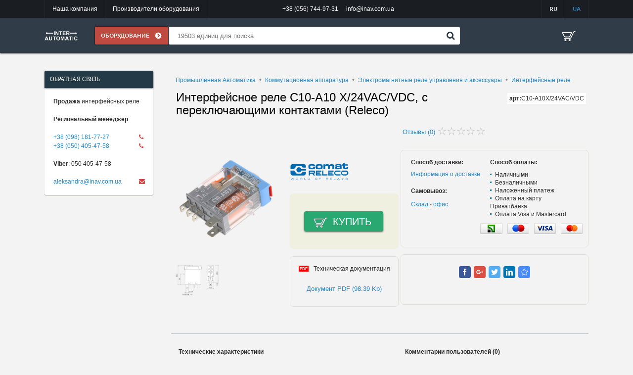

--- FILE ---
content_type: text/html; charset=UTF-8
request_url: https://inav.com.ua/shop/interfeysnoe-rele-c10-a10-x24vacvdc-s-pereklyuchayushhimi-kontaktami-releco
body_size: 17452
content:
<!DOCTYPE html><html lang="ru-RU" prefix="og: http://ogp.me/ns#" ><head><meta charset="UTF-8"><meta id="viewport" name="viewport"
content="width=device-width,initial-scale=1.0, maximum-scale=1.0, user-scalable=no"><link rel="profile" href="http://gmpg.org/xfn/11"><link rel="pingback" href="https://inav.com.ua/xmlrpc.php"> <!--[if lt IE 9]> <script src="https://inav.com.ua/wp-content/themes/interavtomatika/js/html5.js"></script> <![endif]--><link type="text/css" media="all" href="https://inav.com.ua/wp-content/cache/autoptimize/css/autoptimize_a3c0ea0c6003f600709b6aabef6b1811.css" rel="stylesheet" /><title>Интерфейсное реле C10-A10 X/24VAC/VDC, с переключающими контактами (Releco)</title><meta name="description" content="C10-A10X/24VAC/VDC - Releco | Продажа - Доставка - Импорт под заказ | Техподдержка"/><meta name="robots" content="noodp"/><link rel="canonical" href="https://inav.com.ua/shop/interfeysnoe-rele-c10-a10-x24vacvdc-s-pereklyuchayushhimi-kontaktami-releco" /><meta property="og:locale" content="ru_RU" /><meta property="og:type" content="article" /><meta property="og:title" content="Интерфейсное реле C10-A10 X/24VAC/VDC, с переключающими контактами (Releco)" /><meta property="og:description" content="C10-A10X/24VAC/VDC - Releco | Продажа - Доставка - Импорт под заказ | Техподдержка" /><meta property="og:url" content="https://inav.com.ua/shop/interfeysnoe-rele-c10-a10-x24vacvdc-s-pereklyuchayushhimi-kontaktami-releco" /><meta property="og:site_name" content="ООО Интеравтоматика" /><meta name="twitter:card" content="summary"/><meta name="twitter:description" content="C10-A10X/24VAC/VDC - Releco | Продажа - Доставка - Импорт под заказ | Техподдержка"/><meta name="twitter:title" content="Интерфейсное реле C10-A10 X/24VAC/VDC, с переключающими контактами (Releco)"/><meta name="twitter:image" content="https://inav.com.ua/wp-content/uploads/2017/07/C10-A101.png"/><link rel="alternate" type="application/rss+xml" title="ООО Интеравтоматика &raquo; Лента" href="https://inav.com.ua/feed" /><link rel="alternate" type="application/rss+xml" title="ООО Интеравтоматика &raquo; Лента комментариев" href="https://inav.com.ua/comments/feed" /><link rel="alternate" type="application/rss+xml" title="ООО Интеравтоматика &raquo; Лента комментариев к &laquo;Интерфейсное реле C10-A10 X/24VAC/VDC, с переключающими контактами (Releco)&raquo;" href="https://inav.com.ua/shop/interfeysnoe-rele-c10-a10-x24vacvdc-s-pereklyuchayushhimi-kontaktami-releco/feed" /> <script type="text/javascript">window._wpemojiSettings = {"baseUrl":"https:\/\/s.w.org\/images\/core\/emoji\/72x72\/","ext":".png","source":{"concatemoji":"https:\/\/inav.com.ua\/wp-includes\/js\/wp-emoji-release.min.js"}};
			!function(e,n,t){var a;function o(e){var t=n.createElement("canvas"),a=t.getContext&&t.getContext("2d");return!(!a||!a.fillText)&&(a.textBaseline="top",a.font="600 32px Arial","flag"===e?(a.fillText(String.fromCharCode(55356,56812,55356,56807),0,0),3e3<t.toDataURL().length):(a.fillText(String.fromCharCode(55357,56835),0,0),0!==a.getImageData(16,16,1,1).data[0]))}function i(e){var t=n.createElement("script");t.src=e,t.type="text/javascript",n.getElementsByTagName("head")[0].appendChild(t)}t.supports={simple:o("simple"),flag:o("flag")},t.DOMReady=!1,t.readyCallback=function(){t.DOMReady=!0},t.supports.simple&&t.supports.flag||(a=function(){t.readyCallback()},n.addEventListener?(n.addEventListener("DOMContentLoaded",a,!1),e.addEventListener("load",a,!1)):(e.attachEvent("onload",a),n.attachEvent("onreadystatechange",function(){"complete"===n.readyState&&t.readyCallback()})),(a=t.source||{}).concatemoji?i(a.concatemoji):a.wpemoji&&a.twemoji&&(i(a.twemoji),i(a.wpemoji)))}(window,document,window._wpemojiSettings);</script> <script type='text/javascript'>var ia_variables = {"supplier_phones_html":{"title":"\u0422\u0435\u043b\u0435\u0444\u043e\u043d\u044b","content":"<p>\r\n        <div class=\"left-text\"><strong>\u042e\u0440\u0438\u0439 \u0411\u043e\u0440\u0438\u0441\u0435\u043d\u043a\u043e<\/strong> \u0434\u0438\u0440\u0435\u043a\u0442\u043e\u0440 \u043a\u043e\u043c\u043f\u0430\u043d\u0438\u0438<\/div>\r\n <\/p>\r\n\r\n<p>\r\n      <div><i style=\"color:#da4444\" class=\"fa fa-fax \"><\/i><a href=\"tel:+380567449731\">+38 (056) 744-97-31<\/ a><\/div>\r\n      <div><i style=\"color:#da4444\" class=\"fa fa-phone\"><\/i><a href=\"tel:+380676180510\">+38 (067) 618-05-10<\/a><\/div>\r\n<\/p>\r\n\r\n<p>\r\n       <div><b>Viber<\/b>:&nbsp;&nbsp;067 618-05-10<\/div>\r\n<\/p>\r\n\r\n      <div><i style=\"color:#da4444\" class=\"fa fa-envelope\"><\/i><a href=\"mailto:yuri@inav.com.ua\">\r\n yuri@inav.com.ua<\/a><\/div>\r\n      <div class=\"clear\"><\/div>"},"working_schedule_html":{"title":"\u0413\u0440\u0430\u0444\u0438\u043a \u0440\u0430\u0431\u043e\u0442\u044b","content":"\u041f\u043e\u043d\u0435\u0434\u0435\u043b\u044c\u043d\u0438\u043a - 9:00 - 17:00<br \/>\r\n\u0412\u0442\u043e\u0440\u043d\u0438\u043a - 9:00 - 17:00<br \/>\r\n\u0421\u0440\u0435\u0434\u0430 - 9:00 - 17:00<br \/>\r\n\u0427\u0435\u0442\u0432\u0435\u0440\u0433 - 9:00 - 17:00<br \/>\r\n\u041f\u044f\u0442\u043d\u0438\u0446\u0430 - 9:00 - 17:00<br \/>\r\n\u0421\u0443\u0431\u0431\u043e\u0442\u0430 - \u0432\u044b\u0445\u043e\u0434\u043d\u043e\u0439<br \/>\r\n\u0412\u043e\u0441\u043a\u0440\u0435\u0441\u0435\u043d\u044c\u0435 - \u0432\u044b\u0445\u043e\u0434\u043d\u043e\u0439<br \/>"},"new_post_html":{"title":"\u0418\u043d\u0444\u043e\u0440\u043c\u0430\u0446\u0438\u044f \u043e \u0434\u043e\u0441\u0442\u0430\u0432\u043a\u0435","content":"<b>\u041f\u043e \u0423\u043a\u0440\u0430\u0438\u043d\u0435<\/b> - \u0414\u043e\u0441\u0442\u0430\u0432\u043a\u0430 \u043e\u0431\u043e\u0440\u0443\u0434\u043e\u0432\u0430\u043d\u0438\u044f \u043e\u0441\u0443\u0449\u0435\u0441\u0442\u0432\u043b\u044f\u0435\u0442\u0441\u044f \u043f\u043e\u0441\u0440\u0435\u0434\u0441\u0442\u0432\u043e\u043c \u043f\u043e\u0447\u0442\u043e\u0432\u043e\u0433\u043e \u043e\u043f\u0435\u0440\u0430\u0442\u043e\u0440\u0430 \"\u041d\u043e\u0432\u0430\u044f \u043f\u043e\u0447\u0442\u0430\".<br \/>\r\n<b>\u041f\u043e \u0415\u0432\u0440\u043e\u043f\u0435<\/b> - \u043f\u043e \u0434\u043e\u0433\u043e\u0432\u043e\u0440\u0435\u043d\u043d\u043e\u0441\u0442\u0438 \u043f\u043e\u0434 \u0437\u0430\u043a\u0430\u0437.<br \/>\r\n<b>\u041f\u043e \u0421\u041d\u0413<\/b> - \u043f\u043e \u0434\u043e\u0433\u043e\u0432\u043e\u0440\u0435\u043d\u043d\u043e\u0441\u0442\u0438 \u043f\u043e\u0434 \u0437\u0430\u043a\u0430\u0437.<br \/><br \/>\r\n<b>\u041e\u0431\u0440\u0430\u0442\u043d\u0430\u044f \u0441\u0432\u044f\u0437\u044c:<\/b> <a href=\"mailto:info@inav.com.ua\"> info@inav.com.ua<\/a>"},"backorder_contition_html":{"title":"\u0423\u0441\u043b\u043e\u0432\u0438\u044f \u0432\u043e\u0437\u0432\u0440\u0430\u0442\u0430","content":""},"warranty_html":{"title":"\u0413\u0430\u0440\u0430\u043d\u0442\u0438\u044f","content":""},"your_message_sent_text":"\u0412\u0430\u0448\u0435 \u0441\u043e\u043e\u0431\u0449\u0435\u043d\u0438\u0435 \u043e\u0442\u043f\u0440\u0430\u043b\u0435\u043d\u043e","some_error_text":"Some error. Try later","site_name":"\u041e\u041e\u041e \u0418\u043d\u0442\u0435\u0440\u0430\u0432\u0442\u043e\u043c\u0430\u0442\u0438\u043a\u0430","language":"ru"};</script> <script type='text/javascript' src='https://inav.com.ua/wp-includes/js/jquery/jquery.js'></script> <link rel="EditURI" type="application/rsd+xml" title="RSD" href="https://inav.com.ua/xmlrpc.php?rsd" /><link rel="wlwmanifest" type="application/wlwmanifest+xml" href="https://inav.com.ua/wp-includes/wlwmanifest.xml" /><link rel='shortlink' href='https://inav.com.ua/?p=91570' /><link rel="alternate" type="application/rss+xml"  title="Новые товары" href="https://inav.com.ua/shop/feed/" /><meta name="generator" content="Saphali Lite 1.5.7" /><link hreflang="ru" href="https://inav.com.ua/ru/shop/interfeysnoe-rele-c10-a10-x24vacvdc-s-pereklyuchayushhimi-kontaktami-releco" rel="alternate" /><link hreflang="ua" href="https://inav.com.ua/ua/shop/interfeysnoe-rele-c10-a10-x24vacvdc-s-pereklyuchayushhimi-kontaktami-releco" rel="alternate" /><link hreflang="x-default" href="https://inav.com.ua/shop/interfeysnoe-rele-c10-a10-x24vacvdc-s-pereklyuchayushhimi-kontaktami-releco" rel="alternate" /><meta name="generator" content="qTranslate-X 3.4.6.4" /> <script type="text/javascript">var ajaxurl = "https://inav.com.ua/wp-admin/admin-ajax.php";var homeurl = "https://inav.com.ua";</script><link rel="icon" href="https://inav.com.ua/wp-content/uploads/2017/07/cropped-favicon-32x32.png" sizes="32x32" /><link rel="icon" href="https://inav.com.ua/wp-content/uploads/2017/07/cropped-favicon-192x192.png" sizes="192x192" /><link rel="apple-touch-icon-precomposed" href="https://inav.com.ua/wp-content/uploads/2017/07/cropped-favicon-180x180.png"><meta name="msapplication-TileImage" content="https://inav.com.ua/wp-content/uploads/2017/07/cropped-favicon-270x270.png"> <script src="//cdnjs.cloudflare.com/ajax/libs/jquery-form-validator/2.3.26/jquery.form-validator.min.js"></script> </head><body class="single single-product postid-91570 product-page woocommerce woocommerce-page right-sidebar woocommerce-active language-ru"><div class="header"><div class="info-menu"><div class="info-wrap"><ul><li><a href="https://inav.com.ua/nasha-kompaniya">Наша компания</a></li><li><a href="https://inav.com.ua/brands">Производители оборудования</a></li></ul><div class="header__contacts"><div class="phone">+38 (056) 744-97-31</div><div class="email">info@inav.com.ua</div></div><div class="header__language header__language__mainMenu"><ul class="header__language-list"><li class="ru"><a href="https://inav.com.ua/ru/shop/interfeysnoe-rele-c10-a10-x24vacvdc-s-pereklyuchayushhimi-kontaktami-releco">RU</a></li><li class="ua"><a href="https://inav.com.ua/ua/shop/interfeysnoe-rele-c10-a10-x24vacvdc-s-pereklyuchayushhimi-kontaktami-releco">UA</a></li></ul></div><div class="clear"></div></div></div><div class="header-wrap"><div class="navigation"><div class="header__logo"><a class="main-logo-wrap" href="https://inav.com.ua"><img src="https://inav.com.ua/wp-content/uploads/2018/08/cropped-cropped-sss.png" alt="logo"></a></div><div class="main-menu"><span> оборудование</span><div class="img-arrow"></div></div><div class="header__contacts"><div class="phone">+38 (056) 744-97-31</div><div class="email">info@inav.com.ua</div></div><div class="clear"></div></div><div class="header__info"><div class="clear"></div><form class="search-request" role="search" method="get" action="https://inav.com.ua/"><div class="header__search"> <input  type="search"  class="ia-live-search"  value="" placeholder="19503 единиц для поиска" name="s" autocomplete="off" data-short-placeholder="19503 единиц"> <i class="btn-search"></i><div class="clearfix"></div></div></form><div class="fa fa-2x fa-search header__searchLess640"></div></div><div class="header__contacts-info"><div class="header__language header__language__contacts"><ul class="header__language-list"><li class="ru"><a href="https://inav.com.ua/ru/shop/interfeysnoe-rele-c10-a10-x24vacvdc-s-pereklyuchayushhimi-kontaktami-releco">RU</a></li><li class="ua"><a href="https://inav.com.ua/ua/shop/interfeysnoe-rele-c10-a10-x24vacvdc-s-pereklyuchayushhimi-kontaktami-releco">UA</a></li></ul></div><div class="header__cartWrapper"><div  onclick="window.location = 'https://inav.com.ua/checkout'" class="header__cart"></div></div><div class="header__info-menu-burger"><div class="header__open-burger-menu"></div></div></div><div class="clear"></div></div><div class="header_overlay"></div></div> <script type="text/javascript">// window.location.href=this.options[this.selectedIndex].value

function changeLang(that) {

	var href = that.options[that.selectedIndex].value;
	var path = href.split('/');
	localStorage.setItem('currentLanguage', path[3]);

	window.location.href=that.options[that.selectedIndex].value;

}

	jQuery('.header__language-list').on('click','li', function () {
            if ($(this).hasClass('ru')) {
			localStorage.setItem('currentLanguage', 'ru');
		}else if ($(this).hasClass('ua')){
			localStorage.setItem('currentLanguage', 'ua');
		}
	});

	if (localStorage.getItem("currentLanguage") == 'ua') {
		jQuery('.header__language').find('.ua').addClass('active');
	}else{
		jQuery('.header__language').find('.ru').addClass('active');
	}</script> <div class="menu-burger"><div class="header__contacts_burger"><div class="phone">тел: +38 (056) 744-97-31</div><div class="email">e-mail: info@inav.com.ua</div></div><ul class="menu-burger__list"><li><a href="https://inav.com.ua/nasha-kompaniya">Наша компания</a></li><li><a href="https://inav.com.ua/brands">Производители оборудования</a></li></ul></div><div class="menu-overlay"></div><div class="container-fluid middle-container-wrap"><div class="menu-slide slideInLeft animated"><div id="jstree" class="menu-wrapper scrollbar-inner"><ul class="menu"></ul><div class="clear"></div></div></div><div class="middle-container"><div class="content-aside-wrap"><div class="content content-single-product"><ul class="breadcrumbs"><li><a href="https://inav.com.ua/catalog/promyshlennaya-avtomatika">Промышленная Автоматика</a></li><li><a href="https://inav.com.ua/catalog/kommutacionnaya-apparatura">Коммутационная аппаратура</a></li><li><a href="https://inav.com.ua/catalog/yelektromagnitnye-rele-upravleniya-i-aksessuary">Электромагнитные реле управления и аксессуары</a></li><li><a href="https://inav.com.ua/catalog/interfeysnye-rele">Интерфейсные реле</a></li></ul><div class="product-title"><h1 class="main-page-title">Интерфейсное реле C10-A10 X/24VAC/VDC, с переключающими контактами (Releco)</h1><div class="article"><b>арт:</b>C10-A10X/24VAC/VDC</div> <br class="display-none"/><div class="feedbacks-button"><div class="scroll-button" data-scroll-to=".product-feedbacks"><div class="icon-down-arrow"></div> <span>Отзывы (0)</span></div><div class="rating-stars"><div class="icon-grey-stars"></div><div class="icon-yellow-stars" style="width:0%"></div></div></div></div><div class="product-row first clearfix"><div class="product-col-image-wrap"><div class="product-col-image"><div class="big-image img-wrap"> <img src="https://inav.com.ua/wp-content/uploads/2017/07/C10-A101.png" class="attachment-full wp-post-image" alt="Интерфейсное реле C10-A10 X/24VAC/VDC, с переключающими контактами" title="Интерфейсное реле C10-A10 X/24VAC/VDC, с переключающими контактами" /></div><div class="small-images clearfix"><div class="img-wrap"> <img src="https://inav.com.ua/wp-content/uploads/2017/07/C10-A102.png" class="attachment-full" alt="Интерфейсное реле C10-A10 X/24VAC/VDC, с переключающими контактами" title="Интерфейсное реле C10-A10 X/24VAC/VDC, с переключающими контактами" /></div></div></div></div><div class="product-col-buy-wrap"><div class="product-col-buy"><div class="img-wrap logo"> <img src="https://inav.com.ua/wp-content/uploads/2017/08/Releco.png" /></div><div class="buy-block"> <br/> <br/><div class="product-buy-wrap"> <button data-product-id="91570" class="product-buy cart-popup-button">Купить</button><div class="icon-cart-white cart-popup-button"></div></div></div><div class="technical-documentation"><div class="small-image-pdf">PDF</div><div class="title">Техническая документация</div> <a target="_blank" href="https://inav.com.ua/wp-content/uploads/docs/C10-A10X.pdf" class="doc-name">Документ PDF (98.39 Kb)</a></div></div></div><div class="product-col-methods-and-soc-buttons"><div class="methods clearfix"><div class="left-col"><div class="title">Способ доставки:</div> <a class="shift-link pointer"><div class="glyphicon glyphicon-menu-right"></div> <span class="text-wrap new-post-show-modal">Информация о доставке</span> </a> <br/><div class="title second">Самовывоз:</div> <a class="shift-link pointer"><div class="glyphicon glyphicon-menu-right"></div> <span class="text-wrap office-map-show-modal">Склад - офис</span> </a> <br/><br/><br/></div><div class="right-col custom-li-markers"><div class="title third">Способ оплаты:</div><ul><li>Наличными</li><li>Безналичными</li><li>Наложенный платеж</li><li>Оплата на карту Приватбанка</li><li>Оплата Visa и Mastercard</li></ul><div class="payment-method-images"><div class="icon-privatbank"></div><div class="icon-maestro"></div><div class="icon-visa"></div><div class="icon-mastercard"></div></div></div></div><div class="soc-buttons"><div class="social-buttons"> <script async src="https://usocial.pro/usocial/usocial.js?v=6.1.4" data-script="usocial" charset="utf-8"></script> <div class="uSocial-Share" data-pid="5a14450f6bfe375bf53209e8fac35a31" data-type="share" data-options="round-rect,style1,default,absolute,horizontal,size24,eachCounter0,counter0,upArrow-right,nomobile" data-social="fb,gPlus,twi,lin,bookmarks"></div></div> <br/></div></div></div><div class="product-row feedbacksVsCharacteristics clearfix"><div class="product-characteristics custom-li-markers"><div class="title">Технические характеристики</div><div class="characteristics-content"><p> Реле C10-A10 X/24VAC/VDC (Releco) | Cерия IR-C, интерфейсное однополюсное.</p><ul><li> Напряжение катушки: 24VAC/VDC;</li><li> Номинальная нагрузка: 10A / 400VAC; 10A / 30VDC.</li><li> Количество контактов: 1 переключающий контакт;</li><li> Исполнение контактов и катушек: стандарт, переключающие контакты (А);</li><li> Материалы контактов: стандарт;</li><li> Исполнение катушки: Х - ламповые цепи (индикатор);</li></ul><p> Отличаются очень высокой степенью надёжности для любых задач автоматизации. Основное применение, автоматика, пневматика, нагревательные приборы, сигнализация, для интерфейса ввода/вывода, и т.д.</p><p> <b>Производство:</b> Испания</p></div></div><div class="product-feedbacks expand-wrap" data-collapse-to="5"><div class="title">Комментарии пользователей (0)</div><div class="fb-header"><div class="leave-feedback-button"><div class="icon-chat"></div> <span>Оставить отзыв</span></div></div><div class="feedback-block expand-items"></div></div></div><div class="catalog-article tinymce-content clearfix"></div></div><aside class="left-bar"><div class="block"><div class="block-title"><h3>Обратная связь</h3></div><div class="block-content"><div class="par"><p><span class="inner-text"><strong>Продажа</strong> интерфейсных реле</span></p><div class="clear"></div></div><div class="par"><p><strong>Региональный менеджер</strong></p><div class="clear"></div></div><div class="par"><div><i class="fa fa-phone" style="color: #da4444;"></i><a href="tel:+380981817727">+38 (098) 181-77-27</a></div><div><i class="fa fa-phone" style="color: #da4444;"></i><a href="tel:+380504054758">+38 (050) 405-47-58</a></div></div><div class="par"><div><b>Viber</b>: 050 405-47-58</div></div><div><i class="fa fa-envelope" style="color: #da4444;"></i><a href="mailto:aleksandra@inav.com.ua"> aleksandra@inav.com.ua</a></div><div class="clear"></div></div></div><div class="products-banners-wrap"></div></aside><div class="clear"></div></div></div></div></div><div class="absolute-elements"><div class="opacity display-none"></div><div id="callback-modal" class="modal fade"><div class="modal-dialog"><div class="modal-content"><div class="modal-header"> <button type="button" class="close" data-dismiss="modal" aria-hidden="true">×</button><h4 class="modal-title">ОБРАТНЫЙ ЗВОНОК</h4></div><div class="modal-body with-form"><form action="callback.php"><div class="input-wrap input-required"> <input type="text" name="name" placeholder="Контактное лицо" data-validation-mask="moreThen3Char"/></div> <br/><div class="input-wrap input-required"> <input type="text" name="phone" placeholder="38 (050) 123-12-12" data-validation-mask="phone"/></div> <button class="cancel" data-dismiss="modal">Отмена</button> <button class="send send-callback" >Отправить</button></form></div></div></div></div><div id="road-map-modal" class="modal fade"><div class="modal-dialog"><div class="modal-content"><div class="modal-header"> <button type="button" class="close" data-dismiss="modal" aria-hidden="true">×</button><h4 class="modal-title"></h4><h4 class="modal-title"></h4></div><div class="modal-body"></div></div></div></div><div id="general-modal-window" class="modal fade"><div class="modal-dialog"><div class="modal-content"><div class="modal-header"> <button type="button" class="close" data-dismiss="modal" aria-hidden="true">×</button><h4 class="modal-title"></h4><h4 class="modal-title"></h4></div><div class="modal-body"></div></div></div></div><div id="product-comment" class="modal-product-comment modal fade"><div class="modal-dialog"><div class="modal-content"><div class="modal-header"> <button type="button" class="close" data-dismiss="modal" aria-hidden="true">×</button><h4 class="modal-title">ОТЗЫВ О ПРИБОРЕ</h4></div><div class="modal-body with-form clearfix"><div class="title"><div class="big-stars rating-wrap"><div class="big-grey-stars"><div class="wrap"><div class="icon-big-grey-star rating-star"></div><div class="icon-big-grey-star rating-star"></div><div class="icon-big-grey-star rating-star"></div><div class="icon-big-grey-star rating-star"></div><div class="icon-big-grey-star rating-star"></div></div></div><div class="big-yellow-stars rating-item-checked"><div class="wrap"><div class="icon-big-yellow-star rating-star"></div><div class="icon-big-yellow-star rating-star"></div><div class="icon-big-yellow-star rating-star"></div><div class="icon-big-yellow-star rating-star"></div><div class="icon-big-yellow-star rating-star"></div></div></div></div> <span>Оцените качество товара</span></div><form action="https://inav.com.ua/wp-comments-post.php"><div class="input-wrap input-required"><textarea name="comment" placeholder="Ваше сообщение:" data-validation-mask="moreThen3Char"></textarea></div> <br/><div  class="input-wrap input-required"> <input type="text" name="author" placeholder="Ваше имя:" data-validation-mask="moreThen3Char"/></div> <br/><div class="input-wrap input-required"> <input type="text" name="email" placeholder="Ваш E-mail:" data-validation-mask="email"/></div><div class="checkbox-item"> <input type="checkbox" name="inform_about_response" id="inform-about-response" checked="true"> <label for="inform-about-response" class="glyphicon"></label><div class="title"> <label for="inform-about-response">Уведомлять об ответах на E-mail</label></div></div><input type="hidden" name="comment_post_ID" value="91570"> <input type="hidden" name="ia_rating" value="0"><div class="buttons-wrap"> <button class="cancel" data-dismiss="modal">Отмена</button> <button class="send" >Отправить</button></div></form><span class="note">Важно! Ваш отзыв или коментарий добавляется на сайт, после прохождения модерации. Спасибо за Ваше участие</span></div></div></div></div><div id="response-to-comment" class="modal-product-comment modal fade"><div class="modal-dialog"><div class="modal-content"><div class="modal-header"> <button type="button" class="close" data-dismiss="modal" aria-hidden="true">×</button><h4 class="modal-title">ОТВЕТИТЬ НА ОТЗЫВ</h4></div><div class="modal-body with-form clearfix"><form action="https://inav.com.ua/wp-comments-post.php"><div class="input-wrap input-required"><textarea name="comment" placeholder="Ваше сообщение:" data-validation-mask="moreThen3Char"></textarea></div> <br/><div  class="input-wrap input-required"> <input type="text" name="author" placeholder="Ваше имя:" data-validation-mask="moreThen3Char"/></div> <br/><div class="input-wrap input-required"> <input type="text" name="email" placeholder="Ваш E-mail:" data-validation-mask="email"/></div><div class="utility"> <span>Отзыв полезен</span><label class="pointer"> <label for="like-plus" class="icon-feedback-thumb-green pointer"></label> <input id="like-plus" type="radio" name="like" value="plus" class="display-none" /> <label for="like-plus" class="custom-radio pointer"></label> </label><label class="pointer"> <label for="like-minus" class="icon-feedback-thumb-red pointer"></label> <input id="like-minus" type="radio" name="like" value="minus" class="display-none" /> <label for="like-minus" class="custom-radio pointer"></label> </label></div><input type="hidden" name="comment_post_ID" value="91570"> <input type="hidden" name="comment_parent" value="" /><div class="buttons-wrap"> <button class="cancel" data-dismiss="modal">Отмена</button> <button class="send" >Отправить</button></div></form><span class="note"><span class="note">Важно! Ваш отзыв или коментарий добавляется на сайт, после прохождения модерации. Спасибо за Ваше участие</span></div></div></div></div><div id="cart-popup" class="modal-cart modal fade"><div class="modal-dialog"><div class="modal-content"><div class="modal-header"> <button type="button" class="close" data-dismiss="modal" aria-hidden="true">×</button><div class="icon-white-cart"></div><h4 class="modal-title">КОРЗИНА</h4></div><div class="modal-body clearfix"><div class="title clearfix"><div>Выбранные продукты:</div> <a data-dismiss="modal" aria-hidden="true" class="back-to-catalog link-button">Вернутся в каталог</a><div class="delete-all-products link-button" data-delete-confirm-text="Удалить все товары из корзины">Удалить все товары</div></div><div class="search-results-products"><div class="results-products-items" data-delete-confirm-text="Удалить товар из корзины"><div class="results-product-item pattern"><div class="backlight-cells"><div class="backlight-cells-row"><div class="photo"> <a href="#" class="img-wrap"> <img src="https://inav.com.ua/wp-content/plugins/woocommerce/assets/images/placeholder.png" alt=""/> </a></div><div class="product-denomination"><div class="wrap"> <a href="#"> </a></div></div><div class="product-number"></div><div class="manufacturer"><div class="wrap"><div class="name"><span></span></div></div></div></div></div><div class="quantity"><div class="minus">-</div> <input type="text" class="number-field" value="1" /><div class="plus">+</div></div><div class="delete-cell"><div class="delete-button"><div class="icon-close-button-cart-page-grey"></div><div class="icon-close-button-cart-page-red"></div></div></div></div></div></div><div class="go-to-checkout"> <a href="https://inav.com.ua/checkout" class="green-button active">ОФОРМИТЬ ЗАКАЗ</a></div><div class="notice">Важно! В связи с колебанием курса валют, стоимость оборудования, уточняйте у менеджера по телефонам указанным на сайте.</div></div></div></div></div><div id="clarify-cost" class="modal-clarify-cost modal fade"><div class="modal-dialog"><div class="modal-content"><div class="modal-header"> <button type="button" class="close" data-dismiss="modal" aria-hidden="true">×</button><h4 class="modal-title">УТОЧНИТЬ СТОИМОСТЬ</h4></div><div class="modal-body with-form clearfix"><span class="instruction">Заполните (на выбор) контактную информацию для связи с Вами. В ближайшее время наш менеджер сообщит на указанный контакт актуальную стоимость оборудования</span><form><div class="input-condition-or"><div class="form-item phone"> <span class="title">Перезвонить на номер</span><div class="input-wrap input-required  input-wrap"> <input type="text" name="phone" data-validation-mask="phone" placeholder="+3 (123) 456-78-00"></div></div> <span class="or">ИЛИ</span><div class="form-item email"> <span class="title">Выслать на E-mail</span><div class="input-wrap input-required input-required"> <input type="text" name="email" data-validation-mask="email" placeholder="Ваш E-mail:" class="disabled"></div></div></div><div class="buttons-wrap"> <button class="cancel" data-dismiss="modal">Отмена</button> <button class="send send-clarify-cost-modal-button" >Отправить</button></div></form><span class="note"><span class="note">Важно! Ваш отзыв или коментарий добавляется на сайт, после прохождения модерации. Спасибо за Ваше участие</span></div></div></div></div><div id="send-user-message-modal" class="modal fade"><div class="modal-dialog"><div class="modal-content"><div class="modal-header"> <button type="button" class="close" data-dismiss="modal" aria-hidden="true">×</button><h4 class="modal-title">НАПИСАТЬ РУКОВОДИТЕЛЮ</h4></div><div class="modal-body with-form clearfix"><form><div class="input-wrap input-required"><textarea name="message" placeholder="Ваше сообщение:" data-validation-mask="moreThen3Char"></textarea></div> <br/><div  class="input-wrap input-required"> <input type="text" name="name" placeholder="Ваше имя:" data-validation-mask="moreThen3Char"/></div> <br/><div class="input-wrap input-required"> <input type="text" name="email" placeholder="Ваш E-mail:" data-validation-mask="email"/></div><div class="buttons-wrap"> <button class="cancel" data-dismiss="modal">Отмена</button> <button class="send send-user-message-modal-button" >Отправить</button></div></form></div></div></div></div></div><footer class="container-fluid footer-wrap"><div class="footer"><div class="footer-block-1"><div class="footer-row"><a href="https://inav.com.ua/nasha-kompaniya">Наша компания</a></div><div class="footer-row"><a href="http://inav.com.ua/catalog/promyshlennaya-avtomatika">Автоматика</a></div><div class="footer-row"><a href="http://inav.com.ua/catalog/datchiki-i-yenkodery">Датчики и энкодеры</a></div><div class="footer-row"><a href="http://inav.com.ua/catalog/pnevmatika-i-gidravlika">Пневматика и гидравлика</a></div><div class="footer-row"><a href="http://inav.com.ua/catalog/proizvodstvo-tyenov">Производство ТЭНов</a></div></div><div class="footer-block-2"><div class="footer-row"><a href="https://inav.com.ua/brands/interautomatic-ltd">Interautomatic Ltd</a></div><div class="footer-row"><a href="http://inav.com.ua/catalog/specialnye-komponenty">Специальные компоненты</a></div><div class="footer-row"><a href="https://inav.com.ua/brands/bernstein">Bernstein</a></div><div class="footer-row"><a href="https://inav.com.ua/brands/sick">Sick</a></div><div class="footer-row"><a href="https://inav.com.ua/brands/datalogic">Datalogic</a></div></div><div class="footer-block-3"><div class="footer-row"><a href="https://inav.com.ua/brands/crouzet">Crouzet</a></div><div class="footer-row"><a href="https://inav.com.ua/brands/siemens">Siemens</a></div><div class="footer-row"><a href="https://inav.com.ua/brands/puls">Puls</a></div><div class="footer-row"><a href="https://inav.com.ua/brands/arcolectric">Arcolectric</a></div><div class="footer-row"><a href=""></a></div></div><div class="footer-block-4"><div class="footer-block-wrap"><div class="footer-row">Наличный и безналичный расчет</div><div class="pay-systems icon-pay-system"></div><div class="footer-row">Доставка: "Новая почта"</div><div class="footer-row">Гарантия на все оборудование</div></div></div><div class="footer-block-5"><div class="contacts-header"><div class="contacts-item-1"> <span class="bold">Не дозвонились?</span><a class="light-blue-text float-right pointer" onclick="$('#callback-modal').modal('show');">Перезвонить</a> <br /><span class="fax">Факс: </span><span class="float-right phone-header">+38 (056) 744-97-31</span> <br /><span class="tel">Тел.: </span><span class="float-right phone-header-double"><span>+38 (050) 405-47-58</span><br><span>+38 (056) 744-97-31</span></span> <br /><span>E-mail: </span><a class="light-blue-text float-right underline" href="mailto:info@interautomatic.com.ua">info@inav.com.ua</a></div><div class="contacts-item-2"> <span class="office">Офис: 49126 г. Днепр, ул. Паникахи, 2</span> <br/><span></span> <a class="float-right light-blue-text pointer" onclick="$('header .contacts-header .road-map').click()">КАРТА ПРОЕЗДА</a><div class="additional-contacts display-none popup"> <span>Viber</span><span class="float-right bold">+38 (093) 307-67-50, +38 (050) 405-47-59</span> <br> <span>Watsapp</span><span class="float-right bold"></span> <br> <span></span><span class="float-right bold"></span></div></div></div></div></div><div class="copyright col-xs-20"> <span>Все права защищены </span> <span> © Copyright 2007-2025 Interautomatic Ltd </span> <br class="display-none"> <span>Производство и продажа компонентов</span> <span> промышленной автоматики</span></div></footer> <script type='text/javascript'>var wc_add_to_cart_params = {"ajax_url":"\/wp-admin\/admin-ajax.php?lang=ru","wc_ajax_url":"\/shop\/interfeysnoe-rele-c10-a10-x24vacvdc-s-pereklyuchayushhimi-kontaktami-releco?wc-ajax=%%endpoint%%","i18n_view_cart":"\u041f\u0435\u0440\u0435\u0439\u0442\u0438 \u0432 \u043a\u043e\u0440\u0437\u0438\u043d\u0443","cart_url":"https:\/\/inav.com.ua\/cart","is_cart":"","cart_redirect_after_add":"no"};</script> <script type='text/javascript'>var wc_single_product_params = {"i18n_required_rating_text":"\u041f\u043e\u0436\u0430\u043b\u0443\u0439\u0441\u0442\u0430, \u043f\u043e\u0441\u0442\u0430\u0432\u044c\u0442\u0435 \u043e\u0446\u0435\u043d\u043a\u0443","review_rating_required":"yes"};</script> <script type='text/javascript'>var woocommerce_params = {"ajax_url":"\/wp-admin\/admin-ajax.php?lang=ru","wc_ajax_url":"\/shop\/interfeysnoe-rele-c10-a10-x24vacvdc-s-pereklyuchayushhimi-kontaktami-releco?wc-ajax=%%endpoint%%"};</script> <script type='text/javascript'>var wc_cart_fragments_params = {"ajax_url":"\/wp-admin\/admin-ajax.php?lang=ru","wc_ajax_url":"\/shop\/interfeysnoe-rele-c10-a10-x24vacvdc-s-pereklyuchayushhimi-kontaktami-releco?wc-ajax=%%endpoint%%","fragment_name":"wc_fragments"};</script> <script type='text/javascript'>var ia_menu_json = [["\u041f\u0440\u043e\u043c\u044b\u0448\u043b\u0435\u043d\u043d\u0430\u044f \u0410\u0432\u0442\u043e\u043c\u0430\u0442\u0438\u043a\u0430",6400,"https:\/\/inav.com.ua\/catalog\/promyshlennaya-avtomatika",[["\u0418\u0441\u0442\u043e\u0447\u043d\u0438\u043a\u0438 \u043f\u0438\u0442\u0430\u043d\u0438\u044f \u0438 \u0442\u0440\u0430\u043d\u0441\u0444\u043e\u0440\u043c\u0430\u0442\u043e\u0440\u044b",181,"https:\/\/inav.com.ua\/catalog\/istochniki-pitaniya-i-transformatory",[["\u0422\u0440\u0430\u043d\u0441\u0444\u043e\u0440\u043c\u0430\u0442\u043e\u0440\u044b \u0442\u043e\u043a\u0430",10,"https:\/\/inav.com.ua\/catalog\/transformatory-toka"],["\u0418\u0437\u0431\u044b\u0442\u043e\u0447\u043d\u044b\u0435 \u0431\u043b\u043e\u043a\u0438 \u043f\u0438\u0442\u0430\u043d\u0438\u044f",12,"https:\/\/inav.com.ua\/catalog\/izbytochnye-bloki-pitaniya"],["\u0411\u0443\u0444\u0435\u0440\u043d\u044b\u0435 \u043c\u043e\u0434\u0443\u043b\u0438",5,"https:\/\/inav.com.ua\/catalog\/bufernye-moduli"],["\u0411\u043b\u043e\u043a\u0438 \u043f\u0438\u0442\u0430\u043d\u0438\u044f",154,"https:\/\/inav.com.ua\/catalog\/bloki-pitaniya"]]],["\u0423\u043f\u0440\u0430\u0432\u043b\u044f\u044e\u0449\u0430\u044f \u0430\u0440\u043c\u0430\u0442\u0443\u0440\u0430 \u0438 \u0430\u043a\u0441\u0435\u0441\u0441\u0443\u0430\u0440\u044b",2888,"https:\/\/inav.com.ua\/catalog\/upravlyayushhaya-armatura-i-aksessuary",[["\u0422\u0443\u043c\u0431\u043b\u0435\u0440\u0430 \u043f\u0440\u043e\u043c\u044b\u0448\u043b\u0435\u043d\u043d\u044b\u0435",92,"https:\/\/inav.com.ua\/catalog\/tumblera-promyshlennye"],["\u041a\u0443\u043b\u0430\u0447\u043a\u043e\u0432\u044b\u0435 \u043f\u0435\u0440\u0435\u043a\u043b\u044e\u0447\u0430\u0442\u0435\u043b\u0438",390,"https:\/\/inav.com.ua\/catalog\/kulachkovye-pereklyuchateli"],["\u0421\u0438\u0433\u043d\u0430\u043b\u044c\u043d\u044b\u0435 \u043b\u0430\u043c\u043f\u044b",132,"https:\/\/inav.com.ua\/catalog\/signalnye-lampy"],["\u0414\u0436\u043e\u0439\u0441\u0442\u0438\u043a\u0438 \u043f\u0440\u043e\u043c\u044b\u0448\u043b\u0435\u043d\u043d\u044b\u0435",33,"https:\/\/inav.com.ua\/catalog\/dzhoystiki-promyshlennye"],["\u041a\u043b\u0430\u0432\u0438\u0448\u043d\u044b\u0435 \u043f\u0435\u0440\u0435\u043a\u043b\u044e\u0447\u0430\u0442\u0435\u043b\u0438",103,"https:\/\/inav.com.ua\/catalog\/klavishnye-pereklyuchateli"],["\u041f\u0435\u0440\u0435\u043a\u043b\u044e\u0447\u0430\u0442\u0435\u043b\u0438 \u0434\u043b\u044f \u0431\u044b\u0442\u043e\u0432\u043e\u0439 \u0442\u0435\u0445\u043d\u0438\u043a\u0438",90,"https:\/\/inav.com.ua\/catalog\/pereklyuchateli-dlya-bytovoy-tekhniki"],["\u041f\u043e\u0432\u043e\u0440\u043e\u0442\u043d\u044b\u0435 \u043f\u0435\u0440\u0435\u043a\u043b\u044e\u0447\u0430\u0442\u0435\u043b\u0438",309,"https:\/\/inav.com.ua\/catalog\/povorotnye-pereklyuchateli"],["\u041f\u0440\u043e\u043c\u044b\u0448\u043b\u0435\u043d\u043d\u044b\u0435 \u043a\u043d\u043e\u043f\u043a\u0438",734,"https:\/\/inav.com.ua\/catalog\/promyshlennye-knopki"],["\u041f\u043e\u0441\u0442\u044b \u0443\u043f\u0440\u0430\u0432\u043b\u0435\u043d\u0438\u044f",92,"https:\/\/inav.com.ua\/catalog\/posty-upravleniya"],["\u041f\u043e\u043b\u0437\u0443\u043d\u043a\u043e\u0432\u044b\u0435 \u043f\u0435\u0440\u0435\u043a\u043b\u044e\u0447\u0430\u0442\u0435\u043b\u0438",63,"https:\/\/inav.com.ua\/catalog\/polzunkovye-pereklyuchateli"],["\u0410\u043a\u0441\u0435\u0441\u0441\u0443\u0430\u0440\u044b",428,"https:\/\/inav.com.ua\/catalog\/aksessuary"],["\u0413\u043b\u0430\u0432\u043d\u044b\u0435 \u0432\u044b\u043a\u043b\u044e\u0447\u0430\u0442\u0435\u043b\u0438",422,"https:\/\/inav.com.ua\/catalog\/glavnye-vyklyuchateli"]]],["\u041a\u043e\u043c\u043c\u0443\u0442\u0430\u0446\u0438\u043e\u043d\u043d\u0430\u044f \u0430\u043f\u043f\u0430\u0440\u0430\u0442\u0443\u0440\u0430",2681,"https:\/\/inav.com.ua\/catalog\/kommutacionnaya-apparatura",[["\u041a\u043e\u043d\u0446\u0435\u0432\u044b\u0435 \u0432\u044b\u043a\u043b\u044e\u0447\u0430\u0442\u0435\u043b\u0438 \u0438 \u0430\u043a\u0441\u0435\u0441\u0441\u0443\u0430\u0440\u044b",251,"https:\/\/inav.com.ua\/catalog\/koncevye-vyklyuchateli-i-aksessuary",[["\u041a\u043e\u043d\u0446\u0435\u0432\u044b\u0435 \u0432\u044b\u043a\u043b\u044e\u0447\u0430\u0442\u0435\u043b\u0438",195,"https:\/\/inav.com.ua\/catalog\/koncevye-vyklyuchateli"],["\u0410\u043a\u0441\u0435\u0441\u0441\u0443\u0430\u0440\u044b \u0434\u043b\u044f \u043a\u043e\u043d\u0446\u0435\u0432\u044b\u0445 \u0432\u044b\u043a\u043b\u044e\u0447\u0430\u0442\u0435\u043b\u0435\u0439",56,"https:\/\/inav.com.ua\/catalog\/aksessuary-dlya-koncevykh-vyklyuchateley"]]],["\u041f\u0435\u0434\u0430\u043b\u044c\u043d\u044b\u0435 \u0432\u044b\u043a\u043b\u044e\u0447\u0430\u0442\u0435\u043b\u0438",45,"https:\/\/inav.com.ua\/catalog\/pedalnye-vyklyuchateli"],["\u0420\u0435\u043b\u0435 SMS \u0438 \u0430\u043a\u0441\u0435\u0441\u0441\u0443\u0430\u0440\u044b",11,"https:\/\/inav.com.ua\/catalog\/rele-sms-i-aksessuary",[["\u0420\u0435\u043b\u0435 SMS",4,"https:\/\/inav.com.ua\/catalog\/rele-sms"],["\u0410\u043a\u0441\u0435\u0441\u0441\u0443\u0430\u0440\u044b \u0434\u043b\u044f SMS \u0440\u0435\u043b\u0435",7,"https:\/\/inav.com.ua\/catalog\/aksessuary-dlya-sms-rele"]]],["\u0420\u0435\u043b\u0435 \u043a\u043e\u043d\u0442\u0440\u043e\u043b\u044f",84,"https:\/\/inav.com.ua\/catalog\/rele-kontrolya"],["\u0420\u0435\u043b\u0435 \u0432\u0440\u0435\u043c\u0435\u043d\u0438",90,"https:\/\/inav.com.ua\/catalog\/rele-vremeni"],["\u041f\u0440\u043e\u0433\u0440\u0430\u043c\u043c\u0438\u0440\u0443\u0435\u043c\u044b\u0435 \u0440\u0435\u043b\u0435 \u0438 \u0430\u043a\u0441\u0435\u0441\u0441\u0443\u0430\u0440\u044b",195,"https:\/\/inav.com.ua\/catalog\/programmiruemye-rele-i-aksessuary",[["\u041b\u043e\u0433\u0438\u0447\u0435\u0441\u043a\u0438\u0435 \u043a\u043e\u043d\u0442\u0440\u043e\u043b\u043b\u0435\u0440\u044b \u0434\u043b\u044f \u043f\u0440\u043e\u0433\u0440\u0430\u043c\u043c\u0438\u0440\u0443\u0435\u043c\u044b\u0445 \u0440\u0435\u043b\u0435",11,"https:\/\/inav.com.ua\/catalog\/logicheskie-kontrollery-dlya-programmiruemykh-rele"],["\u041c\u043e\u0434\u0443\u043b\u0438 \u0440\u0430\u0441\u0448\u0438\u0440\u0435\u043d\u0438\u044f \u0434\u043b\u044f \u043f\u0440\u043e\u0433\u0440\u0430\u043c\u043c\u0438\u0440\u0443\u0435\u043c\u044b\u0445 \u0440\u0435\u043b\u0435",36,"https:\/\/inav.com.ua\/catalog\/moduli-rasshireniya-dlya-programmiruemykh-rele"],["\u041a\u043e\u043c\u043c\u0443\u043d\u0438\u043a\u0430\u0446\u0438\u043e\u043d\u043d\u044b\u0435 \u043c\u043e\u0434\u0443\u043b\u0438 \u0434\u043b\u044f \u043f\u0440\u043e\u0433\u0440\u0430\u043c\u043c\u0438\u0440\u0443\u0435\u043c\u044b\u0445 \u0440\u0435\u043b\u0435",12,"https:\/\/inav.com.ua\/catalog\/kommunikacionnye-moduli-dlya-programmiruemykh-rele"],["\u041f\u0440\u043e\u0433\u0440\u0430\u043c\u043c\u0438\u0440\u0443\u0435\u043c\u044b\u0435 \u0440\u0435\u043b\u0435",91,"https:\/\/inav.com.ua\/catalog\/programmiruemye-rele"],["\u0410\u043a\u0441\u0435\u0441\u0441\u0443\u0430\u0440\u044b \u0434\u043b\u044f \u043f\u0440\u043e\u0433\u0440\u0430\u043c\u043c\u0438\u0440\u0443\u0435\u043c\u044b\u0445 \u0440\u0435\u043b\u0435",45,"https:\/\/inav.com.ua\/catalog\/aksessuary-dlya-programmiruemykh-rele"]]],["\u0422\u0432\u0435\u0440\u0434\u043e\u0442\u0435\u043b\u044c\u043d\u044b\u0435 \u0440\u0435\u043b\u0435 \u0438 \u0430\u043a\u0441\u0435\u0441\u0441\u0443\u0430\u0440\u044b",382,"https:\/\/inav.com.ua\/catalog\/tverdotelnye-rele-i-aksessuary",[["\u0422\u0432\u0435\u0440\u0434\u043e\u0442\u0435\u043b\u044c\u043d\u044b\u0435 \u0440\u0435\u043b\u0435",370,"https:\/\/inav.com.ua\/catalog\/tverdotelnye-rele"],["\u0410\u043a\u0441\u0435\u0441\u0441\u0443\u0430\u0440\u044b \u0434\u043b\u044f \u0442\u0432\u0435\u0440\u0434\u043e\u0442\u0435\u043b\u044c\u043d\u044b\u0445 \u0440\u0435\u043b\u0435",12,"https:\/\/inav.com.ua\/catalog\/aksessuary-dlya-tverdotelnykh-rele"]]],["\u042d\u043b\u0435\u043a\u0442\u0440\u043e\u043c\u0430\u0433\u043d\u0438\u0442\u043d\u044b\u0435 \u0440\u0435\u043b\u0435 \u0443\u043f\u0440\u0430\u0432\u043b\u0435\u043d\u0438\u044f \u0438 \u0430\u043a\u0441\u0435\u0441\u0441\u0443\u0430\u0440\u044b",1623,"https:\/\/inav.com.ua\/catalog\/yelektromagnitnye-rele-upravleniya-i-aksessuary",[["\u041c\u043e\u0449\u043d\u044b\u0435 \u0440\u0435\u043b\u0435",284,"https:\/\/inav.com.ua\/catalog\/moshhnye-rele"],["\u041c\u0438\u043d\u0438\u0430\u0442\u044e\u0440\u043d\u044b\u0435 \u0440\u0435\u043b\u0435",465,"https:\/\/inav.com.ua\/catalog\/miniatyurnye-rele"],["\u0418\u043d\u0442\u0435\u0440\u0444\u0435\u0439\u0441\u043d\u044b\u0435 \u0440\u0435\u043b\u0435",136,"https:\/\/inav.com.ua\/catalog\/interfeysnye-rele"],["\u0420\u0435\u043b\u0435 \u0430\u0432\u0442\u043e\u043c\u043e\u0431\u0438\u043b\u044c\u043d\u044b\u0435",31,"https:\/\/inav.com.ua\/catalog\/rele-avtomobilnye"],["\u0420\u0435\u043b\u0435 \u0434\u043b\u044f \u043f\u043e\u0435\u0437\u0434\u043e\u0432",12,"https:\/\/inav.com.ua\/catalog\/rele-dlya-poezdov"],["\u041f\u0440\u043e\u043c\u044b\u0448\u043b\u0435\u043d\u043d\u044b\u0435 \u0440\u0435\u043b\u0435",651,"https:\/\/inav.com.ua\/catalog\/promyshlennye-rele"],["\u0410\u043a\u0441\u0435\u0441\u0441\u0443\u0430\u0440\u044b \u0434\u043b\u044f \u044d\u043b\u0435\u043a\u0442\u0440\u043e\u043c\u0430\u0433\u043d\u0438\u0442\u043d\u044b\u0445 \u0440\u0435\u043b\u0435",44,"https:\/\/inav.com.ua\/catalog\/aksessuary-dlya-yelektromagnitnykh-rele"]]]]],["\u041f\u0440\u0435\u0434\u043e\u0445\u0440\u0430\u043d\u0438\u0442\u0435\u043b\u0438 \u0438 \u0430\u043a\u0441\u0435\u0441\u0441\u0443\u0430\u0440\u044b",246,"https:\/\/inav.com.ua\/catalog\/predokhraniteli-i-aksessuary",[["\u041f\u0440\u0435\u0434\u043e\u0445\u0440\u0430\u043d\u0438\u0442\u0435\u043b\u0438",190,"https:\/\/inav.com.ua\/catalog\/predokhraniteli"],["\u0414\u0435\u0440\u0436\u0430\u0442\u0435\u043b\u0438 \u0434\u043b\u044f \u043f\u0440\u0435\u0434\u043e\u0445\u0440\u0430\u043d\u0438\u0442\u0435\u043b\u0435\u0439",56,"https:\/\/inav.com.ua\/catalog\/derzhateli-dlya-predokhraniteley"]]],["\u041f\u0440\u0435\u043e\u0431\u0440\u0430\u0437\u043e\u0432\u0430\u0442\u0435\u043b\u0438 \u0438\u0437\u043c\u0435\u0440\u0438\u0442\u0435\u043b\u044c\u043d\u044b\u0445 \u0441\u0438\u0433\u043d\u0430\u043b\u043e\u0432",119,"https:\/\/inav.com.ua\/catalog\/preobrazovateli-izmeritelnykh-signalov"],["\u041a\u043e\u043d\u0442\u0440\u043e\u043b\u044c\u043d\u043e-\u0438\u0437\u043c\u0435\u0440\u0438\u0442\u0435\u043b\u044c\u043d\u044b\u0435 \u043f\u0440\u0438\u0431\u043e\u0440\u044b",285,"https:\/\/inav.com.ua\/catalog\/kontrolno-izmeritelnye-pribory",[["\u0418\u0437\u043c\u0435\u0440\u0438\u0442\u0435\u043b\u0438-\u0440\u0435\u0433\u0443\u043b\u044f\u0442\u043e\u0440\u044b",107,"https:\/\/inav.com.ua\/catalog\/izmeriteli-regulyatory"],["\u0421\u0447\u0435\u0442\u0447\u0438\u043a\u0438",160,"https:\/\/inav.com.ua\/catalog\/schetchiki"],["\u0422\u0430\u0439\u043c\u0435\u0440\u044b",18,"https:\/\/inav.com.ua\/catalog\/taymery"]]]]],["\u0414\u0430\u0442\u0447\u0438\u043a\u0438 \u0438 \u044d\u043d\u043a\u043e\u0434\u0435\u0440\u044b",2451,"https:\/\/inav.com.ua\/catalog\/datchiki-i-yenkodery",[["\u042d\u043d\u043a\u043e\u0434\u0435\u0440\u044b \u0438 \u0430\u043a\u0441\u0435\u0441\u0441\u0443\u0430\u0440\u044b",265,"https:\/\/inav.com.ua\/catalog\/yenkodery-i-aksessuary",[["\u042d\u043d\u043a\u043e\u0434\u0435\u0440\u044b \u0442\u0440\u043e\u0441\u0438\u043a\u043e\u0432\u044b\u0435",10,"https:\/\/inav.com.ua\/catalog\/yenkodery-trosikovye"],["\u042d\u043d\u043a\u043e\u0434\u0435\u0440\u044b",186,"https:\/\/inav.com.ua\/catalog\/yenkodery"],["\u041c\u0430\u0433\u043d\u0438\u0442\u043d\u044b\u0435 \u0441\u0438\u0441\u0442\u0435\u043c\u044b \u0438\u0437\u043c\u0435\u0440\u0435\u043d\u0438\u044f \u043b\u0438\u043d\u0435\u0439\u043d\u043e\u0433\u043e \u043f\u0435\u0440\u0435\u043c\u0435\u0449\u0435\u043d\u0438\u044f",22,"https:\/\/inav.com.ua\/catalog\/magnitnye-sistemy-izmereniya-lineynogo-peremeshheniya"],["\u0410\u043a\u0441\u0435\u0441\u0441\u0443\u0430\u0440\u044b \u0434\u043b\u044f \u044d\u043d\u043a\u043e\u0434\u0435\u0440\u043e\u0432",47,"https:\/\/inav.com.ua\/catalog\/aksessuary-dlya-yenkoderov"]]],["\u041c\u0430\u0433\u043d\u0438\u0442\u043d\u044b\u0435 \u0434\u0430\u0442\u0447\u0438\u043a\u0438 \u0438 \u043c\u043e\u043d\u0442\u0430\u0436\u043d\u044b\u0435 \u043c\u0430\u0433\u043d\u0438\u0442\u044b",46,"https:\/\/inav.com.ua\/catalog\/magnitnye-datchiki-i-montazhnye-magnity",[["\u041c\u0430\u0433\u043d\u0438\u0442\u044b \u0434\u043b\u044f \u0434\u0430\u0442\u0447\u0438\u043a\u043e\u0432",9,"https:\/\/inav.com.ua\/catalog\/magnity-dlya-datchikov"],["\u041c\u0430\u0433\u043d\u0438\u0442\u043d\u044b\u0435 \u0434\u0430\u0442\u0447\u0438\u043a\u0438",37,"https:\/\/inav.com.ua\/catalog\/magnitnye-datchiki"]]],["\u0423\u043b\u044c\u0442\u0440\u0430\u0437\u0432\u0443\u043a\u043e\u0432\u044b\u0435 \u0434\u0430\u0442\u0447\u0438\u043a\u0438",191,"https:\/\/inav.com.ua\/catalog\/ultrazvukovye-datchiki"],["\u0415\u043c\u043a\u043e\u0441\u0442\u043d\u044b\u0435 \u0434\u0430\u0442\u0447\u0438\u043a\u0438",92,"https:\/\/inav.com.ua\/catalog\/emkostnye-datchiki"],["\u0424\u043e\u0442\u043e\u0434\u0430\u0442\u0447\u0438\u043a\u0438",517,"https:\/\/inav.com.ua\/catalog\/fotodatchiki"],["\u0414\u0430\u0442\u0447\u0438\u043a\u0438 \u0443\u0433\u043b\u0430 \u043d\u0430\u043a\u043b\u043e\u043d\u0430 (\u0438\u043d\u043a\u043b\u0438\u043d\u043e\u043c\u0435\u0442\u0440\u044b)",137,"https:\/\/inav.com.ua\/catalog\/datchiki-ugla-naklona-inklinometry"],["\u0418\u043d\u0434\u0443\u043a\u0442\u0438\u0432\u043d\u044b\u0435 \u0434\u0430\u0442\u0447\u0438\u043a\u0438 \u0438 \u0430\u043a\u0441\u0435\u0441\u0441\u0443\u0430\u0440\u044b",1203,"https:\/\/inav.com.ua\/catalog\/induktivnye-datchiki-i-aksessuary",[["\u0410\u043a\u0441\u0435\u0441\u0441\u0443\u0430\u0440\u044b \u043a \u0438\u043d\u0434\u0443\u043a\u0442\u0438\u0432\u043d\u044b\u043c \u0434\u0430\u0442\u0447\u0438\u043a\u0430\u043c",4,"https:\/\/inav.com.ua\/catalog\/aksessuary-k-induktivnym-datchikam"],["\u0418\u043d\u0434\u0443\u043a\u0442\u0438\u0432\u043d\u044b\u0435 \u0434\u0430\u0442\u0447\u0438\u043a\u0438",1199,"https:\/\/inav.com.ua\/catalog\/induktivnye-datchiki"]]]]],["\u041f\u043d\u0435\u0432\u043c\u0430\u0442\u0438\u043a\u0430 \u0438 \u0433\u0438\u0434\u0440\u0430\u0432\u043b\u0438\u043a\u0430",3479,"https:\/\/inav.com.ua\/catalog\/pnevmatika-i-gidravlika",[["\u0420\u0435\u043b\u0435 \u043f\u0440\u043e\u0442\u043e\u043a\u0430",319,"https:\/\/inav.com.ua\/catalog\/rele-protoka"],["\u0414\u0430\u0442\u0447\u0438\u043a\u0438 \u0443\u0440\u043e\u0432\u043d\u044f",279,"https:\/\/inav.com.ua\/catalog\/datchiki-urovnya"],["\u0414\u0430\u0442\u0447\u0438\u043a\u0438 \u043f\u043e\u0442\u043e\u043a\u0430",216,"https:\/\/inav.com.ua\/catalog\/datchiki-potoka"],["\u0420\u0435\u043b\u0435 \u0434\u0430\u0432\u043b\u0435\u043d\u0438\u044f \u0438 \u0430\u043a\u0441\u0435\u0441\u0441\u0443\u0430\u0440\u044b",320,"https:\/\/inav.com.ua\/catalog\/rele-davleniya-i-aksessuary",[["\u0420\u0435\u043b\u0435 \u0434\u0430\u0432\u043b\u0435\u043d\u0438\u044f",310,"https:\/\/inav.com.ua\/catalog\/rele-davleniya"],["\u0410\u043a\u0441\u0435\u0441\u0441\u0443\u0430\u0440\u044b \u0434\u043b\u044f \u0440\u0435\u043b\u0435 \u0434\u0430\u0432\u043b\u0435\u043d\u0438\u044f",10,"https:\/\/inav.com.ua\/catalog\/aksessuary-dlya-rele-davleniya"]]],["\u0420\u0435\u043b\u0435 \u0432\u0430\u043a\u0443\u0443\u043c\u0430",46,"https:\/\/inav.com.ua\/catalog\/rele-vakuuma"],["\u0420\u0435\u043b\u0435 \u0443\u0440\u043e\u0432\u043d\u044f",150,"https:\/\/inav.com.ua\/catalog\/rele-urovnya"],["\u041a\u043b\u0430\u043f\u0430\u043d\u044b",764,"https:\/\/inav.com.ua\/catalog\/klapany"],["\u0418\u043d\u0434\u0438\u043a\u0430\u0442\u043e\u0440\u044b \u043f\u043e\u0442\u043e\u043a\u0430",116,"https:\/\/inav.com.ua\/catalog\/indikatory-potoka"],["\u042d\u043b\u0435\u043a\u0442\u0440\u043e\u043f\u0440\u0438\u0432\u043e\u0434\u044b \u0430\u0440\u043c\u0430\u0442\u0443\u0440\u044b",111,"https:\/\/inav.com.ua\/catalog\/yelektroprivody-armatury"],["\u0417\u0430\u043f\u043e\u0440\u043d\u0430\u044f \u0430\u0440\u043c\u0430\u0442\u0443\u0440\u0430",117,"https:\/\/inav.com.ua\/catalog\/zapornaya-armatura",[["\u041a\u043b\u0430\u043f\u0430\u043d\u044b \u043f\u0440\u043e\u043c\u044b\u0448\u043b\u0435\u043d\u043d\u044b\u0435",117,"https:\/\/inav.com.ua\/catalog\/klapany-promyshlennye"]]],["\u0414\u0430\u0442\u0447\u0438\u043a\u0438 \u0434\u0430\u0432\u043b\u0435\u043d\u0438\u044f \u0438 \u0430\u043a\u0441\u0435\u0441\u0441\u0443\u0430\u0440\u044b",553,"https:\/\/inav.com.ua\/catalog\/datchiki-davleniya-i-aksessuary",[["\u0414\u0430\u0442\u0447\u0438\u043a\u0438 \u0434\u0430\u0432\u043b\u0435\u043d\u0438\u044f",539,"https:\/\/inav.com.ua\/catalog\/datchiki-davleniya"],["\u0410\u043a\u0441\u0435\u0441\u0441\u0443\u0430\u0440\u044b \u0434\u043b\u044f \u0434\u0430\u0442\u0447\u0438\u043a\u043e\u0432 \u0434\u0430\u0432\u043b\u0435\u043d\u0438\u044f",14,"https:\/\/inav.com.ua\/catalog\/aksessuary-dlya-datchikov-davleniya"]]],["\u041f\u043d\u0435\u0432\u043c\u043e\u0446\u0438\u043b\u0438\u043d\u0434\u0440\u044b",23,"https:\/\/inav.com.ua\/catalog\/pnevmocilindry"],["\u0412\u043e\u0437\u0434\u0443\u0448\u043d\u044b\u0435 \u043a\u043e\u043c\u043f\u0440\u0435\u0441\u0441\u043e\u0440\u044b",88,"https:\/\/inav.com.ua\/catalog\/vozdushnye-kompressory"],["\u0421\u0438\u0433\u043d\u0430\u043b\u0438\u0437\u0430\u0442\u043e\u0440\u044b",54,"https:\/\/inav.com.ua\/catalog\/signalizatory",[["\u0421\u0438\u0433\u043d\u0430\u043b\u0438\u0437\u0430\u0442\u043e\u0440\u044b \u0440\u0435\u043b\u0435 \u043f\u0440\u043e\u0442\u043e\u043a\u0430",42,"https:\/\/inav.com.ua\/catalog\/signalizatory-rele-protoka"],["\u0421\u0438\u0433\u043d\u0430\u043b\u0438\u0437\u0430\u0442\u043e\u0440\u044b \u0440\u0435\u043b\u0435 \u0434\u0430\u0432\u043b\u0435\u043d\u0438\u044f",12,"https:\/\/inav.com.ua\/catalog\/signalizatory-rele-davleniya"]]],["\u041c\u0430\u043d\u043e\u043c\u0435\u0442\u0440\u044b \u0438 \u0430\u043a\u0441\u0435\u0441\u0441\u0443\u0430\u0440\u044b",318,"https:\/\/inav.com.ua\/catalog\/manometry-i-aksessuary",[["\u0410\u043a\u0441\u0435\u0441\u0441\u0443\u0430\u0440\u044b \u0434\u043b\u044f \u043c\u0430\u043d\u043e\u043c\u0435\u0442\u0440\u043e\u0432",14,"https:\/\/inav.com.ua\/catalog\/aksessuary-dlya-manometrov"],["\u041c\u0430\u043d\u043e\u043c\u0435\u0442\u0440\u044b",304,"https:\/\/inav.com.ua\/catalog\/manometry"]]],["\u0420\u0435\u0441\u0438\u0432\u0435\u0440\u044b",5,"https:\/\/inav.com.ua\/catalog\/resivery"]]],["\u041f\u0440\u043e\u0438\u0437\u0432\u043e\u0434\u0441\u0442\u0432\u043e \u0422\u042d\u041d\u043e\u0432",641,"https:\/\/inav.com.ua\/catalog\/proizvodstvo-tyenov",[["\u041f\u043b\u043e\u0441\u043a\u0438\u0435 \u044d\u043b\u0435\u043a\u0442\u0440\u043e\u043d\u0430\u0433\u0440\u0435\u0432\u0430\u0442\u0435\u043b\u0438",67,"https:\/\/inav.com.ua\/catalog\/ploskie-yelektronagrevateli"],["\u0425\u043e\u043c\u0443\u0442\u043e\u0432\u044b\u0435 (\u043a\u043e\u043b\u044c\u0446\u0435\u0432\u044b\u0435) \u044d\u043b\u0435\u043a\u0442\u0440\u043e\u043d\u0430\u0433\u0440\u0435\u0432\u0430\u0442\u0435\u043b\u0438",88,"https:\/\/inav.com.ua\/catalog\/khomutovye-kolcevye-yelektronagrevateli"],["\u041f\u0430\u0442\u0440\u043e\u043d\u043d\u044b\u0435 \u044d\u043b\u0435\u043a\u0442\u0440\u043e\u043d\u0430\u0433\u0440\u0435\u0432\u0430\u0442\u0435\u043b\u0438",63,"https:\/\/inav.com.ua\/catalog\/patronnye-yelektronagrevateli"],["\u0411\u043b\u043e\u0447\u043d\u044b\u0435 \u044d\u043b\u0435\u043a\u0442\u0440\u043e\u043d\u0430\u0433\u0440\u0435\u0432\u0430\u0442\u0435\u043b\u0438",63,"https:\/\/inav.com.ua\/catalog\/blochnye-yelektronagrevateli"],["\u0420\u0430\u0437\u044a\u0435\u043c\u044b \u0434\u043b\u044f \u0422\u042d\u041d\u043e\u0432",11,"https:\/\/inav.com.ua\/catalog\/razemy-dlya-tyenov"],["\u0422\u0440\u0443\u0431\u0447\u0430\u0442\u044b\u0435 \u044d\u043b\u0435\u043a\u0442\u0440\u043e\u043d\u0430\u0433\u0440\u0435\u0432\u0430\u0442\u0435\u043b\u0438",215,"https:\/\/inav.com.ua\/catalog\/trubchatye-yelektronagrevateli"],["\u0413\u0438\u0431\u043a\u0438\u0435 \u043a\u0432\u0430\u0434\u0440\u0430\u0442\u043d\u044b\u0435 \u043d\u0430\u0433\u0440\u0435\u0432\u0430\u0442\u0435\u043b\u0438",66,"https:\/\/inav.com.ua\/catalog\/gibkie-kvadratnye-nagrevateli"],["\u0421\u043f\u0438\u0440\u0430\u043b\u044c\u043d\u044b\u0435 \u044d\u043b\u0435\u043a\u0442\u0440\u043e\u043d\u0430\u0433\u0440\u0435\u0432\u0430\u0442\u0435\u043b\u0438",68,"https:\/\/inav.com.ua\/catalog\/spiralnye-yelektronagrevateli"]]],["\u041f\u0440\u043e\u043c\u044b\u0448\u043b\u0435\u043d\u043d\u0430\u044f \u0431\u0435\u0437\u043e\u043f\u0430\u0441\u043d\u043e\u0441\u0442\u044c",998,"https:\/\/inav.com.ua\/catalog\/promyshlennaya-bezopasnost",[["\u0421\u0432\u0435\u0442\u043e\u0432\u044b\u0435 \u0431\u0430\u0440\u044c\u0435\u0440\u044b \u0438 \u0430\u043a\u0441\u0435\u0441\u0441\u0443\u0430\u0440\u044b",235,"https:\/\/inav.com.ua\/catalog\/svetovye-barery-i-aksessuary",[["\u0421\u0432\u0435\u0442\u043e\u0432\u044b\u0435 \u0431\u0430\u0440\u044c\u0435\u0440\u044b",197,"https:\/\/inav.com.ua\/catalog\/svetovye-barery"],["\u0410\u043a\u0441\u0435\u0441\u0441\u0443\u0430\u0440\u044b \u0434\u043b\u044f \u0441\u0432\u0435\u0442\u043e\u0432\u044b\u0445 \u0431\u0430\u0440\u044c\u0435\u0440\u043e\u0432",38,"https:\/\/inav.com.ua\/catalog\/aksessuary-dlya-svetovykh-barerov"]]],["\u0420\u0435\u043b\u0435 \u0431\u0435\u0437\u043e\u043f\u0430\u0441\u043d\u043e\u0441\u0442\u0438",61,"https:\/\/inav.com.ua\/catalog\/rele-bezopasnosti"],["\u0421\u0438\u0441\u0442\u0435\u043c\u044b \u043a\u043e\u043d\u0442\u0440\u043e\u043b\u044f \u0434\u043e\u0441\u0442\u0443\u043f\u0430",78,"https:\/\/inav.com.ua\/catalog\/sistemy-kontrolya-dostupa",[["\u0421\u0438\u0441\u0442\u0435\u043c\u044b ISO-LOK",19,"https:\/\/inav.com.ua\/catalog\/sistemy-iso-lok"],["\u0420\u0430\u0437\u044a\u0435\u0434\u0438\u043d\u0438\u0442\u0435\u043b\u0438 \u0442\u0438\u043f\u0430 X",12,"https:\/\/inav.com.ua\/catalog\/razediniteli-tipa-x"],["\u041c\u0435\u0445\u0430\u043d\u0438\u0447\u0435\u0441\u043a\u0438\u0435 \u0431\u043b\u043e\u043a\u0438\u0440\u0430\u0442\u043e\u0440\u044b",20,"https:\/\/inav.com.ua\/catalog\/mekhanicheskie-blokiratory"],["\u0417\u0430\u043c\u043a\u0438 \u0431\u043b\u043e\u043a\u0438\u0440\u0443\u044e\u0449\u0438\u0435 \u0442\u0438\u043f\u0430 AI\/AIE",4,"https:\/\/inav.com.ua\/catalog\/zamki-blokiruyushhie-tipa-aiaie"],["\u0418\u0437\u043e\u043b\u0438\u0440\u0443\u044e\u0449\u0438\u0435 \u0440\u0430\u0437\u044a\u0435\u0434\u0438\u043d\u0438\u0442\u0435\u043b\u0438",7,"https:\/\/inav.com.ua\/catalog\/izoliruyushhie-razediniteli"],["\u041a\u043b\u044e\u0447\u0438, \u0437\u0430\u0449\u0438\u0442\u043d\u044b\u0435 \u043f\u043e\u043a\u0440\u044b\u0442\u0438\u044f",16,"https:\/\/inav.com.ua\/catalog\/klyuchi-zashhitnye-pokrytiya"]]],["\u0411\u0435\u0441\u043a\u043e\u043d\u0442\u0430\u043a\u0442\u043d\u044b\u0435 RFID \u043f\u0435\u0440\u0435\u043a\u043b\u044e\u0447\u0430\u0442\u0435\u043b\u0438",42,"https:\/\/inav.com.ua\/catalog\/beskontaktnye-rfid-pereklyuchateli"],["\u041c\u0430\u0442\u044b \u0431\u0435\u0437\u043e\u043f\u0430\u0441\u043d\u043e\u0441\u0442\u0438",11,"https:\/\/inav.com.ua\/catalog\/maty-bezopasnosti"],["\u041b\u0430\u0437\u0435\u0440\u043d\u044b\u0435 \u0441\u043a\u0430\u043d\u0435\u0440\u044b \u0438 \u0430\u043a\u0441\u0435\u0441\u0441\u0443\u0430\u0440\u044b",40,"https:\/\/inav.com.ua\/catalog\/lazernye-skanery-i-aksessuary",[["\u0410\u043a\u0441\u0435\u0441\u0441\u0443\u0430\u0440\u044b \u0434\u043b\u044f \u043b\u0430\u0437\u0435\u0440\u043d\u044b\u0445 \u0441\u043a\u0430\u043d\u0435\u0440\u043e\u0432",19,"https:\/\/inav.com.ua\/catalog\/aksessuary-dlya-lazernykh-skanerov"],["\u041b\u0430\u0437\u0435\u0440\u043d\u044b\u0435 \u0441\u043a\u0430\u043d\u0435\u0440\u044b",21,"https:\/\/inav.com.ua\/catalog\/lazernye-skanery"]]],["\u0412\u044b\u043a\u043b\u044e\u0447\u0430\u0442\u0435\u043b\u0438 \u0431\u0435\u0437\u043e\u043f\u0430\u0441\u043d\u043e\u0441\u0442\u0438",462,"https:\/\/inav.com.ua\/catalog\/vyklyuchateli-bezopasnosti"],["\u041a\u0440\u043e\u043c\u043a\u0438 \u0431\u0435\u0437\u043e\u043f\u0430\u0441\u043d\u043e\u0441\u0442\u0438 \u0438 \u0430\u043a\u0441\u0435\u0441\u0441\u0443\u0430\u0440\u044b",69,"https:\/\/inav.com.ua\/catalog\/kromki-bezopasnosti-i-aksessuary",[["\u041a\u0440\u043e\u043c\u043a\u0438 \u0431\u0435\u0437\u043e\u043f\u0430\u0441\u043d\u043e\u0441\u0442\u0438",24,"https:\/\/inav.com.ua\/catalog\/kromki-bezopasnosti"],["\u0423\u043f\u0440\u0430\u0432\u043b\u044f\u044e\u0449\u0438\u0435 \u043c\u043e\u0434\u0443\u043b\u0438 \u0434\u043b\u044f \u043a\u0440\u043e\u043c\u043e\u043a \u0431\u0435\u0437\u043e\u043f\u0430\u0441\u043d\u043e\u0441\u0442\u0438",45,"https:\/\/inav.com.ua\/catalog\/upravlyayushhie-moduli-dlya-kromok-bezopasnosti"]]]]],["\u0421\u043f\u0435\u0446\u0438\u0430\u043b\u044c\u043d\u044b\u0435 \u043a\u043e\u043c\u043f\u043e\u043d\u0435\u043d\u0442\u044b",661,"https:\/\/inav.com.ua\/catalog\/specialnye-komponenty",[["\u0413\u043e\u0440\u0435\u043b\u043a\u0438 \u043f\u0440\u043e\u043c\u044b\u0448\u043b\u0435\u043d\u043d\u044b\u0435 \u0438 \u0437\u0430\u043f\u0447\u0430\u0441\u0442\u0438 (\u0430\u0440\u043c\u0430\u0442\u0443\u0440\u0430)",185,"https:\/\/inav.com.ua\/catalog\/gorelki-promyshlennye-i-zapchasti-armatura",[["\u0417\u0430\u043f\u0447\u0430\u0441\u0442\u0438 \u043a \u043f\u0440\u043e\u043c\u044b\u0448\u043b\u0435\u043d\u043d\u044b\u043c \u0433\u043e\u0440\u0435\u043b\u043a\u0430\u043c",66,"https:\/\/inav.com.ua\/catalog\/zapchasti-k-promyshlennym-gorelkam"],["\u0413\u043e\u0440\u0435\u043b\u043a\u0438 \u043f\u0440\u043e\u043c\u044b\u0448\u043b\u0435\u043d\u043d\u044b\u0435",119,"https:\/\/inav.com.ua\/catalog\/gorelki-promyshlennye"]]],["\u041c\u0438\u043a\u0440\u043e\u0432\u043e\u043b\u043d\u043e\u0432\u044b\u0435 \u0434\u0430\u0442\u0447\u0438\u043a\u0438 \u0432\u043b\u0430\u0436\u043d\u043e\u0441\u0442\u0438 \u0438 \u0430\u043a\u0441\u0435\u0441\u0441\u0443\u0430\u0440\u044b",77,"https:\/\/inav.com.ua\/catalog\/mikrovolnovye-datchiki-vlazhnosti-i-aksessuary",[["\u041c\u0438\u043a\u0440\u043e\u0432\u043e\u043b\u043d\u043e\u0432\u044b\u0435 \u0434\u0430\u0442\u0447\u0438\u043a\u0438 \u0432\u043b\u0430\u0436\u043d\u043e\u0441\u0442\u0438",28,"https:\/\/inav.com.ua\/catalog\/mikrovolnovye-datchiki-vlazhnosti"],["\u0410\u043a\u0441\u0435\u0441\u0441\u0443\u0430\u0440\u044b \u0434\u043b\u044f \u043c\u0438\u043a\u0440\u043e\u0432\u043e\u043b\u043d\u043e\u0432\u044b\u0445 \u0434\u0430\u0442\u0447\u0438\u043a\u043e\u0432 \u0432\u043b\u0430\u0436\u043d\u043e\u0441\u0442\u0438",49,"https:\/\/inav.com.ua\/catalog\/aksessuary-dlya-mikrovolnovykh-datchikov-vlazhnosti"]]],["\u0421\u0438\u0441\u0442\u0435\u043c\u044b \u0434\u0438\u0441\u0442\u0430\u043d\u0446\u0438\u043e\u043d\u043d\u043e\u0433\u043e \u0443\u043f\u0440\u0430\u0432\u043b\u0435\u043d\u0438\u044f",12,"https:\/\/inav.com.ua\/catalog\/sistemy-distancionnogo-upravleniya"],["\u041f\u0440\u0435\u043e\u0431\u0440\u0430\u0437\u043e\u0432\u0430\u0442\u0435\u043b\u0438 \u043f\u0440\u043e\u0442\u043e\u043a\u043e\u043b\u043e\u0432",7,"https:\/\/inav.com.ua\/catalog\/preobrazovateli-protokolov"],["\u0411\u0430\u043b\u0430\u043d\u0441\u0438\u0440\u044b \u0438 \u0430\u043a\u0441\u0435\u0441\u0441\u0443\u0430\u0440\u044b",165,"https:\/\/inav.com.ua\/catalog\/balansiry-i-aksessuary",[["\u0411\u0430\u043b\u0430\u043d\u0441\u0438\u0440\u044b",113,"https:\/\/inav.com.ua\/catalog\/balansiry"],["\u0410\u043a\u0441\u0435\u0441\u0441\u0443\u0430\u0440\u044b \u0434\u043b\u044f \u0431\u0430\u043b\u0430\u043d\u0441\u0438\u0440\u043e\u0432",52,"https:\/\/inav.com.ua\/catalog\/aksessuary-dlya-balansirov"]]],["\u041f\u0430\u043d\u0435\u043b\u0438 \u0443\u043f\u0440\u0430\u0432\u043b\u0435\u043d\u0438\u044f \u043e\u043f\u0435\u0440\u0430\u0442\u043e\u0440\u0430",5,"https:\/\/inav.com.ua\/catalog\/paneli-upravleniya-operatora"],["\u0414\u0430\u0442\u0447\u0438\u043a\u0438 \u0440\u0430\u0441\u0441\u0442\u043e\u044f\u043d\u0438\u044f \u0438 \u043f\u043e\u043b\u043e\u0436\u0435\u043d\u0438\u044f",32,"https:\/\/inav.com.ua\/catalog\/datchiki-rasstoyaniya-i-polozheniya"],["\u0414\u0438\u0441\u043f\u043b\u0435\u0438 \u0438 \u0438\u043d\u0434\u0438\u043a\u0430\u0442\u043e\u0440\u044b \u043f\u0440\u043e\u043c\u044b\u0448\u043b\u0435\u043d\u043d\u044b\u0435",174,"https:\/\/inav.com.ua\/catalog\/displei-i-indikatory-promyshlennye",[["\u0426\u0438\u0444\u0440\u043e\u0432\u044b\u0435 \u0438\u043d\u0434\u0438\u043a\u0430\u0442\u043e\u0440\u044b",77,"https:\/\/inav.com.ua\/catalog\/cifrovye-indikatory"],["\u0426\u0438\u0444\u0440\u043e\u0432\u044b\u0435 \u0438\u043d\u0444\u043e\u0440\u043c\u0430\u0446\u0438\u043e\u043d\u043d\u044b\u0435 \u0442\u0430\u0431\u043b\u043e",11,"https:\/\/inav.com.ua\/catalog\/cifrovye-informacionnye-tablo"],["\u0414\u0438\u0441\u043f\u043b\u0435\u0438 \u043f\u0440\u043e\u043c\u044b\u0448\u043b\u0435\u043d\u043d\u044b\u0435 \u0434\u043b\u044f \u043c\u043e\u043d\u0442\u0430\u0436\u0430 \u0432 \u043f\u0430\u043d\u0435\u043b\u044c",86,"https:\/\/inav.com.ua\/catalog\/displei-promyshlennye-dlya-montazha-v-panel"]]],["\u0421\u0438\u0441\u0442\u0435\u043c\u044b \u0443\u043f\u0440\u0430\u0432\u043b\u0435\u043d\u0438\u044f \u0433\u0440\u0443\u0437\u043e\u043f\u043e\u0434\u044a\u0435\u043c\u043d\u044b\u043c \u044d\u043b\u0435\u043a\u0442\u0440\u043e\u043c\u0430\u0433\u043d\u0438\u0442\u043e\u043c",4,"https:\/\/inav.com.ua\/catalog\/sistemy-upravleniya-gruzopodemnym-yelektromagnitom"]]],["\u041f\u0440\u043e\u043c\u044b\u0448\u043b\u0435\u043d\u043d\u044b\u0435 \u0441\u043e\u0435\u0434\u0438\u043d\u0438\u0442\u0435\u043b\u0438",1223,"https:\/\/inav.com.ua\/catalog\/promyshlennye-soediniteli",[["\u041a\u0430\u0431\u0435\u043b\u0438 \u0434\u043b\u044f \u0434\u0430\u0442\u0447\u0438\u043a\u043e\u0432",228,"https:\/\/inav.com.ua\/catalog\/kabeli-dlya-datchikov"],["\u0420\u0430\u0437\u0432\u0435\u0442\u0432\u0438\u0442\u0435\u043b\u0438 \u0434\u043b\u044f \u0434\u0430\u0442\u0447\u0438\u043a\u043e\u0432",83,"https:\/\/inav.com.ua\/catalog\/razvetviteli-dlya-datchikov"],["\u042d\u043b\u0435\u043a\u0442\u0440\u0438\u0447\u0435\u0441\u043a\u0438\u0435 \u0440\u0430\u0437\u044a\u0435\u043c\u044b \u0438 \u0441\u043e\u0435\u0434\u0438\u043d\u0438\u0442\u0435\u043b\u0438",115,"https:\/\/inav.com.ua\/catalog\/yelektricheskie-razemy-i-soediniteli",[["\u0420\u043e\u0437\u0435\u0442\u043a\u0438 \u0434\u043b\u044f \u043a\u043b\u0430\u043f\u0430\u043d\u043d\u044b\u0445 \u0440\u0430\u0437\u044a\u0435\u043c\u043e\u0432",23,"https:\/\/inav.com.ua\/catalog\/rozetki-dlya-klapannykh-razemov"],["\u0420\u0430\u0437\u044a\u0435\u043c\u044b \u0434\u043b\u044f \u043a\u043b\u0430\u043f\u0430\u043d\u043e\u0432",81,"https:\/\/inav.com.ua\/catalog\/razemy-dlya-klapanov"],["\u0410\u0434\u0430\u043f\u0442\u0435\u0440\u044b \u0441\u0438\u0433\u043d\u0430\u043b\u044c\u043d\u044b\u0435 \u0434\u043b\u044f \u043a\u043b\u0430\u043f\u0430\u043d\u043d\u044b\u0445 \u0440\u0430\u0437\u044a\u0435\u043c\u043e\u0432",11,"https:\/\/inav.com.ua\/catalog\/adaptery-signalnye-dlya-klapannykh-razemov"]]],["\u0411\u043b\u043e\u0447\u043d\u044b\u0435 \u043a\u043e\u0436\u0443\u0445\u0438",147,"https:\/\/inav.com.ua\/catalog\/blochnye-kozhukhi"],["\u041a\u0430\u0431\u0435\u043b\u044c\u043d\u044b\u0435 \u043a\u043e\u0436\u0443\u0445\u0438",157,"https:\/\/inav.com.ua\/catalog\/kabelnye-kozhukhi"],["\u0420\u0430\u0437\u044a\u0435\u043c\u044b \u0434\u043b\u044f \u0434\u0430\u0442\u0447\u0438\u043a\u043e\u0432",62,"https:\/\/inav.com.ua\/catalog\/razemy-dlya-datchikov"],["\u041a\u043e\u043d\u0442\u0430\u043a\u0442\u043d\u044b\u0435 \u0432\u0441\u0442\u0430\u0432\u043a\u0438",113,"https:\/\/inav.com.ua\/catalog\/kontaktnye-vstavki"],["\u042d\u043b\u0435\u043a\u0442\u0440\u0438\u0447\u0435\u0441\u043a\u0438\u0435 \u043a\u043e\u043d\u0442\u0430\u043a\u0442\u044b",33,"https:\/\/inav.com.ua\/catalog\/yelektricheskie-kontakty"],["\u041f\u0435\u0440\u0435\u0445\u043e\u0434\u043d\u0438\u043a\u0438 \u0448\u0442\u0435\u043a\u0435\u0440-\u0433\u043d\u0435\u0437\u0434\u043e",277,"https:\/\/inav.com.ua\/catalog\/perekhodniki-shteker-gnezdo"],["\u041f\u0430\u043d\u0435\u043b\u044c\u043d\u044b\u0435 \u0440\u0430\u0437\u044a\u0435\u043c\u044b",8,"https:\/\/inav.com.ua\/catalog\/panelnye-razemy"]]],["\u041a\u043e\u043d\u0442\u0440\u043e\u043b\u044c \u0438 \u0443\u043f\u0440\u0430\u0432\u043b\u0435\u043d\u0438\u0435 \u0442\u0435\u043c\u043f\u0435\u0440\u0430\u0442\u0443\u0440\u043e\u0439",478,"https:\/\/inav.com.ua\/catalog\/kontrol-i-upravlenie-temperaturoy",[["\u0422\u0435\u0440\u043c\u043e\u0441\u0442\u0430\u0442\u044b",57,"https:\/\/inav.com.ua\/catalog\/termostaty"],["\u0421\u0438\u0441\u0442\u0435\u043c\u044b \u043e\u0445\u043b\u0430\u0436\u0434\u0435\u043d\u0438\u044f \u044d\u043b\u0435\u043a\u0442\u0440\u043e\u043d\u0438\u043a\u0438",246,"https:\/\/inav.com.ua\/catalog\/sistemy-okhlazhdeniya-yelektroniki",[["\u041c\u043e\u0434\u0443\u043b\u0438 \u043e\u0445\u043b\u0430\u0436\u0434\u0435\u043d\u0438\u044f \u044d\u043b\u0435\u043a\u0442\u0440\u043e\u043d\u0438\u043a\u0438",12,"https:\/\/inav.com.ua\/catalog\/moduli-okhlazhdeniya-yelektroniki"],["\u0420\u0430\u0434\u0438\u0430\u0442\u043e\u0440\u044b \u043e\u0445\u043b\u0430\u0436\u0434\u0435\u043d\u0438\u044f \u0442\u0432\u0435\u0440\u0434\u043e\u0442\u0435\u043b\u044c\u043d\u044b\u0445 \u0440\u0435\u043b\u0435",33,"https:\/\/inav.com.ua\/catalog\/radiatory-okhlazhdeniya-tverdotelnykh-rele"],["\u0420\u0430\u0434\u0438\u0430\u0442\u043e\u0440\u044b \u043e\u0445\u043b\u0430\u0436\u0434\u0435\u043d\u0438\u044f TO220 | TO247",35,"https:\/\/inav.com.ua\/catalog\/radiatory-okhlazhdeniya-to220-to247"],["\u0420\u0430\u0434\u0438\u0430\u0442\u043e\u0440\u044b \u043e\u0445\u043b\u0430\u0436\u0434\u0435\u043d\u0438\u044f TO220",22,"https:\/\/inav.com.ua\/catalog\/radiatory-okhlazhdeniya-to220"],["\u0420\u0430\u0434\u0438\u0430\u0442\u043e\u0440\u044b \u043e\u0445\u043b\u0430\u0436\u0434\u0435\u043d\u0438\u044f \u044d\u043b\u0435\u043a\u0442\u0440\u043e\u043d\u0438\u043a\u0438",133,"https:\/\/inav.com.ua\/catalog\/radiatory-okhlazhdeniya-yelektroniki"],["\u0420\u0430\u0434\u0438\u0430\u0442\u043e\u0440\u044b \u043e\u0445\u043b\u0430\u0436\u0434\u0435\u043d\u0438\u044f \u0441\u0432\u0435\u0442\u043e\u0434\u0438\u043e\u0434\u043e\u0432",11,"https:\/\/inav.com.ua\/catalog\/radiatory-okhlazhdeniya-svetodiodov"]]],["\u041a\u043e\u043d\u0442\u0440\u043e\u043b\u043b\u0435\u0440\u044b \u0442\u0435\u043c\u043f\u0435\u0440\u0430\u0442\u0443\u0440\u044b",19,"https:\/\/inav.com.ua\/catalog\/kontrollery-temperatury"],["\u0414\u0430\u0442\u0447\u0438\u043a\u0438 \u0442\u0435\u043c\u043f\u0435\u0440\u0430\u0442\u0443\u0440\u044b",91,"https:\/\/inav.com.ua\/catalog\/datchiki-temperatury"],["\u0420\u0435\u043b\u0435 \u0442\u0435\u043c\u043f\u0435\u0440\u0430\u0442\u0443\u0440\u044b",65,"https:\/\/inav.com.ua\/catalog\/rele-temperatury"]]],["\u0421\u0438\u0433\u043d\u0430\u043b\u044c\u043d\u0430\u044f \u0430\u0440\u043c\u0430\u0442\u0443\u0440\u0430",461,"https:\/\/inav.com.ua\/catalog\/signalnaya-armatura",[["\u0421\u0438\u0433\u043d\u0430\u043b\u044c\u043d\u044b\u0435 \u043a\u043e\u043b\u043e\u043d\u043d\u044b",32,"https:\/\/inav.com.ua\/catalog\/signalnye-kolonny"],["\u041b\u0430\u043c\u043f\u044b \u043c\u0438\u043d\u0438\u0430\u0442\u044e\u0440\u043d\u044b\u0435",83,"https:\/\/inav.com.ua\/catalog\/lampy-miniatyurnye"],["\u041b\u0430\u043c\u043f\u043e\u0434\u0435\u0440\u0436\u0430\u0442\u0435\u043b\u0438 \u0441\u0432\u0435\u0442\u043e\u0441\u0438\u0433\u043d\u0430\u043b\u044c\u043d\u044b\u0445 \u0438\u043d\u0434\u0438\u043a\u0430\u0442\u043e\u0440\u043e\u0432",23,"https:\/\/inav.com.ua\/catalog\/lampoderzhateli-svetosignalnykh-indikatorov"],["\u0412\u0437\u0440\u044b\u0432\u043e\u0437\u0430\u0449\u0438\u0449\u0435\u043d\u043d\u044b\u0435 \u0441\u0438\u0433\u043d\u0430\u043b\u044c\u043d\u044b\u0435 \u0443\u0441\u0442\u0440\u043e\u0439\u0441\u0442\u0432\u0430",10,"https:\/\/inav.com.ua\/catalog\/vzryvozashhishhennye-signalnye-ustroystva"],["\u0412\u0437\u0440\u044b\u0432\u043e\u0437\u0430\u0449\u0438\u0449\u0435\u043d\u043d\u044b\u0435 \u0442\u0435\u043b\u0435\u0444\u043e\u043d\u044b",5,"https:\/\/inav.com.ua\/catalog\/vzryvozashhishhennye-telefony"],["\u0421\u0432\u0435\u0442\u043e\u0441\u0438\u0433\u043d\u0430\u043b\u044c\u043d\u044b\u0435 \u0438\u043d\u0434\u0438\u043a\u0430\u0442\u043e\u0440\u044b",243,"https:\/\/inav.com.ua\/catalog\/svetosignalnye-indikatory"],["\u0417\u0432\u0443\u043a\u043e\u0432\u044b\u0435 \u0441\u0438\u0433\u043d\u0430\u043b\u044c\u043d\u044b\u0435 \u0443\u0441\u0442\u0440\u043e\u0439\u0441\u0442\u0432\u0430",36,"https:\/\/inav.com.ua\/catalog\/zvukovye-signalnye-ustroystva"],["\u0421\u0432\u0435\u0442\u043e\u0437\u0432\u0443\u043a\u043e\u0432\u044b\u0435 \u0441\u0438\u0433\u043d\u0430\u043b\u044c\u043d\u044b\u0435 \u0443\u0441\u0442\u0440\u043e\u0439\u0441\u0442\u0432\u0430",29,"https:\/\/inav.com.ua\/catalog\/svetozvukovye-signalnye-ustroystva"]]],["\u042d\u043b\u0435\u043a\u0442\u0440\u043e\u043f\u0440\u0438\u0432\u043e\u0434",1185,"https:\/\/inav.com.ua\/catalog\/yelektroprivod",[["\u0410\u0432\u0442\u043e\u043c\u0430\u0442\u0438\u0447\u0435\u0441\u043a\u0438\u0435 \u0432\u044b\u043a\u043b\u044e\u0447\u0430\u0442\u0435\u043b\u0438 \u0437\u0430\u0449\u0438\u0442\u044b \u0434\u0432\u0438\u0433\u0430\u0442\u0435\u043b\u0435\u0439",122,"https:\/\/inav.com.ua\/catalog\/avtomaticheskie-vyklyuchateli-zashhity-dvigateley"],["\u042d\u043b\u0435\u043a\u0442\u0440\u043e\u0434\u0432\u0438\u0433\u0430\u0442\u0435\u043b\u0438 \u0438 \u0430\u043a\u0441\u0435\u0441\u0441\u0443\u0430\u0440\u044b",104,"https:\/\/inav.com.ua\/catalog\/yelektrodvigateli-i-aksessuary",[["\u042d\u043b\u0435\u043a\u0442\u0440\u043e\u0434\u0432\u0438\u0433\u0430\u0442\u0435\u043b\u0438 \u043f\u043e\u0441\u0442\u043e\u044f\u043d\u043d\u043e\u0433\u043e \u0442\u043e\u043a\u0430",30,"https:\/\/inav.com.ua\/catalog\/yelektrodvigateli-postoyannogo-toka"],["\u042d\u043b\u0435\u043a\u0442\u0440\u043e\u0434\u0432\u0438\u0433\u0430\u0442\u0435\u043b\u0438 \u043f\u0435\u0440\u0435\u043c\u0435\u043d\u043d\u043e\u0433\u043e \u0442\u043e\u043a\u0430",9,"https:\/\/inav.com.ua\/catalog\/yelektrodvigateli-peremennogo-toka"],["\u0428\u0430\u0433\u043e\u0432\u044b\u0435 \u044d\u043b\u0435\u043a\u0442\u0440\u043e\u0434\u0432\u0438\u0433\u0430\u0442\u0435\u043b\u0438",49,"https:\/\/inav.com.ua\/catalog\/shagovye-yelektrodvigateli"],["\u041c\u043e\u0442\u043e\u0440-\u0440\u0435\u0434\u0443\u043a\u0442\u043e\u0440\u044b \u043c\u0430\u043b\u043e\u0433\u0430\u0431\u0430\u0440\u0438\u0442\u043d\u044b\u0435",16,"https:\/\/inav.com.ua\/catalog\/motor-reduktory-malogabaritnye"]]],["\u041a\u043e\u043d\u0442\u0430\u043a\u0442\u043e\u0440\u044b",198,"https:\/\/inav.com.ua\/catalog\/kontaktory"],["\u0423\u0441\u0442\u0440\u043e\u0439\u0441\u0442\u0432\u0430 \u043f\u043b\u0430\u0432\u043d\u043e\u0433\u043e \u043f\u0443\u0441\u043a\u0430",186,"https:\/\/inav.com.ua\/catalog\/ustroystva-plavnogo-puska"],["\u041f\u0440\u0435\u043e\u0431\u0440\u0430\u0437\u043e\u0432\u0430\u0442\u0435\u043b\u0438 \u0447\u0430\u0441\u0442\u043e\u0442\u044b",575,"https:\/\/inav.com.ua\/catalog\/preobrazovateli-chastoty"]]],["\u0412\u0435\u0441\u043e\u0438\u0437\u043c\u0435\u0440\u0438\u0442\u0435\u043b\u044c\u043d\u044b\u0435 \u043a\u043e\u043c\u043f\u043e\u043d\u0435\u043d\u0442\u044b",361,"https:\/\/inav.com.ua\/catalog\/vesoizmeritelnye-komponenty",[["\u0422\u0435\u043d\u0437\u043e\u0434\u0430\u0442\u0447\u0438\u043a\u0438 \u0438 \u0430\u043a\u0441\u0435\u0441\u0441\u0443\u0430\u0440\u044b",361,"https:\/\/inav.com.ua\/catalog\/tenzodatchiki-i-aksessuary",[["\u0410\u043a\u0441\u0435\u0441\u0441\u0443\u0430\u0440\u044b \u0434\u043b\u044f \u0442\u0435\u043d\u0437\u043e\u0434\u0430\u0442\u0447\u0438\u043a\u043e\u0432",120,"https:\/\/inav.com.ua\/catalog\/aksessuary-dlya-tenzodatchikov"],["\u0422\u0435\u043d\u0437\u043e\u0434\u0430\u0442\u0447\u0438\u043a\u0438",241,"https:\/\/inav.com.ua\/catalog\/tenzodatchiki"]]]]],["\u0412\u0435\u043d\u0442\u0438\u043b\u044f\u0442\u043e\u0440\u044b",1165,"https:\/\/inav.com.ua\/catalog\/ventilyatory",[["\u0412\u0435\u043d\u0442\u0438\u043b\u044f\u0442\u043e\u0440\u044b \u043c\u0430\u043b\u043e\u0433\u0430\u0431\u0430\u0440\u0438\u0442\u043d\u044b\u0435 \u0438 \u0430\u043a\u0441\u0435\u0441\u0441\u0443\u0430\u0440\u044b",1057,"https:\/\/inav.com.ua\/catalog\/ventilyatory-malogabaritnye-i-aksessuary",[["\u041a\u0430\u0431\u0435\u043b\u0438 \u043f\u0438\u0442\u0430\u043d\u0438\u044f \u0434\u043b\u044f \u043c\u0430\u043b\u043e\u0433\u0430\u0431\u0430\u0440\u0438\u0442\u043d\u044b\u0445 \u0432\u0435\u043d\u0442\u0438\u043b\u044f\u0442\u043e\u0440\u043e\u0432",17,"https:\/\/inav.com.ua\/catalog\/kabeli-pitaniya-dlya-malogabaritnykh-ventilyatorov"],["\u0420\u0435\u0448\u0435\u0442\u043a\u0438 \u0434\u043b\u044f \u043c\u0430\u043b\u043e\u0433\u0430\u0431\u0430\u0440\u0438\u0442\u043d\u044b\u0445 \u0432\u0435\u043d\u0442\u0438\u043b\u044f\u0442\u043e\u0440\u043e\u0432",30,"https:\/\/inav.com.ua\/catalog\/reshetki-dlya-malogabaritnykh-ventilyatorov"],["\u0412\u0435\u043d\u0442\u0438\u043b\u044f\u0442\u043e\u0440\u044b \u043c\u0430\u043b\u043e\u0433\u0430\u0431\u0430\u0440\u0438\u0442\u043d\u044b\u0435",1001,"https:\/\/inav.com.ua\/catalog\/ventilyatory-malogabaritnye"],["\u0424\u0438\u043b\u044c\u0442\u0440\u044b \u0434\u043b\u044f \u043c\u0430\u043b\u043e\u0433\u0430\u0431\u0430\u0440\u0438\u0442\u043d\u044b\u0445 \u0432\u0435\u043d\u0442\u0438\u043b\u044f\u0442\u043e\u0440\u043e\u0432",9,"https:\/\/inav.com.ua\/catalog\/filtry-dlya-malogabaritnykh-ventilyatorov"]]],["\u0412\u0435\u043d\u0442\u0438\u043b\u044f\u0442\u043e\u0440\u044b \u043f\u0440\u043e\u043c\u044b\u0448\u043b\u0435\u043d\u043d\u044b\u0435",108,"https:\/\/inav.com.ua\/catalog\/ventilyatory-promyshlennye"]]]];</script> <script type='text/javascript'>var malinkySettings = {"1":{"theme_defaults":"WooCommerce Storefront","posts_wrapper":".advanced-pagination-items","post_wrapper":".advanced-pagination-item","pagination_wrapper":".loadmore","next_page_selector":".woocommerce-pagination  a.next","paging_type":"load-more","infinite_scroll_buffer":"20","ajax_loader":"<img src=\"https:\/\/inav.com.ua\/wp-content\/plugins\/malinky-ajax-pagination\/img\/loader.gif\" class=\"malinky-ajax-pagination-loading\" alt=\"AJAX Loader\" \/>","load_more_button_text":"","loading_more_posts_text":"loading..."},"max_num_pages":"0","next_page_number":"2","next_page_url":null};</script> <script id="kama_spamblock">(function(){

				const catch_submit = function( ev ){

					let sbmt = ev.target.closest( '#submit' );

					if( ! sbmt ){
						return;
					}

					let input = document.createElement( 'input' );
					let date = new Date();

					input.value = ''+ date.getUTCDate() + (date.getUTCMonth() + 1) + 'uniq9065';
					input.name = 'ksbn_code';
					input.type = 'hidden';

					sbmt.parentNode.insertBefore( input, sbmt );
				}

				document.addEventListener( 'mousedown', catch_submit );
				document.addEventListener( 'keypress', catch_submit );
			})()</script>  <script type="text/javascript">jQuery('.main-menu').click(function(){

         var isDesktop = $('html').hasClass('desktop'),
             windowWidth = '';

         if(isDesktop){
             windowWidth = $(window).width() + 17;
         }else{
             windowWidth = $(window).width();
         }


         if(windowWidth <= 640){
             var width = jQuery('.header__info').offset().left + jQuery('.header__info').width() + 19;
         }else{
             var width = jQuery('.navigation').offset().left + jQuery('.navigation').width() + 19;
         }

        // $('.main-menu')

        if(jQuery('.main-menu').hasClass('open-menu')){
            jQuery('.main-menu').removeClass('open-menu');
            closeMenu();
        }else{

            jQuery('.menu-slide').css('width',width);
            jQuery('.main-menu').addClass('open-menu');
            jQuery('.header_overlay').show();
            jQuery('.menu-slide').removeClass('fadeOut').addClass('slideInLeft').show();
            jQuery('.menu-overlay').show();
        }

        // $('.main-menu-back').removeClass('fadeOut').addClass('slideInLeft').show();
        
        // $('.close-menu').offset({top:$(this).offset().top,left:($(this).offset().left+$('.main-menu').width())});
        // $('.main-menu-action-btn').addClass('active');
    });


     jQuery('.header__info-menu-burger').click(function () {
         var scrollHeight = Math.max(
             document.body.scrollHeight, document.documentElement.scrollHeight,
             document.body.offsetHeight, document.documentElement.offsetHeight,
             document.body.clientHeight, document.documentElement.clientHeight
         );
         $('.menu-burger').css('top','72px');

         var isDesktop = $('html').hasClass('desktop'),
             windowWidth = '';

         if(isDesktop){
             windowWidth = $(window).width() + 17;
         }else{
             windowWidth = $(window).width();
         }

         var scroll_status = $(document).scrollTop();
         // $('.menu-burger').css('top', '72px');
         if(scroll_status > 0) {

             if(windowWidth > 768){
                 $('.menu-burger').css('height', scrollHeight + 'px');
             }

             if (windowWidth <= 768) {
                 $('.menu-burger__list').css('top', '72px');
                 $('.menu-burger').css('top', $(document).scrollTop() + 'px');
             }

             if (windowWidth <= 640) {
                 $('.menu-burger__list').css('top', '54px');
             }

             if (windowWidth <= 480) {
                 $('.header__contacts_burger').css('top', '60px');
                 $('.menu-burger__list').css('top', '155px');
             }
         }else{

             if(windowWidth > 768){
                 $('.menu-burger').css('top','72px');
                 $('.menu-burger').css('height', scrollHeight + 'px');
                 $('.menu-burger__list').css('top', '72px');
             }

             if (windowWidth <= 768) {
                 $('.menu-burger__list').css('top', '0');
             }



             if (windowWidth <= 640) {
                 $('.menu-burger__list').css('top', '0px');
                 $('.menu-burger').css('top', '54px');
             }

             if (windowWidth <= 480) {
                 $('.menu-burger').css('top', '54px');
                 $('.header__contacts_burger').css('top', '0');
                 $('.menu-burger__list').css('top', '105px');
             }
         }



          // var leftWidth = jQuery('.navigation').offset().left + jQuery('.navigation').width() + 19;
            if(jQuery('.header__open-burger-menu').hasClass('open')){
                 jQuery('.menu-burger').css({
                    'display' : 'none'
                });
                closeMenu();
            }else{
               if(windowWidth <= 640){
                   jQuery('.menu-burger').css({
                       'left' : '0',
                       'width' : '100%',
                       'display' : 'block'
                   });
               }else{
                   jQuery('.menu-burger').css({
                       'width' : '100%',
                       'display' : 'block'
                   });
               }
                // jQuery('.menu-overlay').show();
            }
     })


    function closeMenu (){
        if(jQuery('.header__open-burger-menu').hasClass('open')){
            jQuery('.menu-burger').animate({opacity: "hide"}, 300);
        }
        jQuery('.menu-slide').removeClass('slideInLeft').animate({opacity: "hide"}, 300);
        jQuery('.menu-overlay').animate({opacity: "hide"}, 300);
        jQuery('.header_overlay').animate({opacity: "hide"}, 300);
    }
    // close wrap
    jQuery('.menu-overlay').click(function(){
        // $('.main-menu-back').animate({opacity: 'hide'}, 300);
       jQuery('.menu-overlay').animate({opacity: 'hide'}, 300);
        jQuery('.main-menu').removeClass('open-menu');
        jQuery('.menu-slide').animate({opacity: 'hide'}, 300);
        jQuery('.header_overlay').animate({opacity: "hide"}, 300);
        jQuery('.header-wrap').removeClass('openSearch');
        // $('.main-menu-action-btn').removeClass('active');
    });

     // jQuery(function()
     // {
     //     jQuery('.menu-slide').jScrollPane({
     //         showArrows: true,
     //         verticalDragMinHeight: 20,
     //         verticalDragMaxHeight: 20,
     //         horizontalDragMinWidth: 20,
     //         horizontalDragMaxWidth: 20
     //     });
     // });</script> <script>(function(i,s,o,g,r,a,m){i['GoogleAnalyticsObject']=r;i[r]=i[r]||function(){
  (i[r].q=i[r].q||[]).push(arguments)},i[r].l=1*new Date();a=s.createElement(o),
  m=s.getElementsByTagName(o)[0];a.async=1;a.src=g;m.parentNode.insertBefore(a,m)
  })(window,document,'script','https://www.google-analytics.com/analytics.js','ga');

  ga('create', 'UA-105688351-1', 'auto');
  ga('send', 'pageview');</script> <script type="text/javascript" defer src="https://inav.com.ua/wp-content/cache/autoptimize/js/autoptimize_e17c751ca6999683e29e2ec369e0241c.js"></script></body></html>

--- FILE ---
content_type: text/css
request_url: https://inav.com.ua/wp-content/cache/autoptimize/css/autoptimize_a3c0ea0c6003f600709b6aabef6b1811.css
body_size: 76809
content:
img.wp-smiley,img.emoji{display:inline !important;border:0 !important;box-shadow:none !important;height:1em !important;width:1em !important;margin:0 .07em !important;vertical-align:-.1em !important;background:none !important;padding:0 !important}
.yith-wcbr-brands{display:block;margin-top:15px}.list .yith-wcbr-brands{text-align:left}li.product .yith-wcbr-brands{margin:15px 0}.yith-wcbr-brands-logo{display:block;margin-top:15px}.list .yith-wcbr-brands-logo{text-align:left}li.product .yith-wcbr-brands-logo{margin:15px 0}.yith-wcbr-brands-logo a{display:inline-block;border:0 !important;margin-right:15px}.yith-wcbr-brands-logo a:last-child{margin-right:0}.yith-wcbr-brands-header-wrapper{margin:15px 0}
/*!
 * Bootstrap v3.3.5 (http://getbootstrap.com)
 * Copyright 2011-2015 Twitter, Inc.
 * Licensed under MIT (https://github.com/twbs/bootstrap/blob/master/LICENSE)
 */
/*!
 * Generated using the Bootstrap Customizer (http://getbootstrap.com/customize/?id=f4799ecfeae35f8a6d04)
 * Config saved to config.json and https://gist.github.com/f4799ecfeae35f8a6d04
 *//*!
 * Bootstrap v3.3.5 (http://getbootstrap.com)
 * Copyright 2011-2015 Twitter, Inc.
 * Licensed under MIT (https://github.com/twbs/bootstrap/blob/master/LICENSE)
 *//*! normalize.css v3.0.3 | MIT License | github.com/necolas/normalize.css */html{font-family:sans-serif;-ms-text-size-adjust:100%;-webkit-text-size-adjust:100%}body{margin:0}article,aside,details,figcaption,figure,footer,header,hgroup,main,menu,nav,section,summary{display:block}audio,canvas,progress,video{display:inline-block;vertical-align:baseline}audio:not([controls]){display:none;height:0}[hidden],template{display:none}a{background-color:transparent}a:active,a:hover{outline:0}abbr[title]{border-bottom:1px dotted}b,strong{font-weight:bold}dfn{font-style:italic}h1{font-size:2em;margin:.67em 0}mark{background:#ff0;color:#000}small{font-size:80%}sub,sup{font-size:75%;line-height:0;position:relative;vertical-align:baseline}sup{top:-.5em}sub{bottom:-.25em}img{border:0}svg:not(:root){overflow:hidden}figure{margin:1em 40px}hr{-webkit-box-sizing:content-box;-moz-box-sizing:content-box;box-sizing:content-box;height:0}pre{overflow:auto}code,kbd,pre,samp{font-family:monospace,monospace;font-size:1em}button,input,optgroup,select,textarea{color:inherit;font:inherit;margin:0}button{overflow:visible}button,select{text-transform:none}button,html input[type="button"],input[type="reset"],input[type="submit"]{-webkit-appearance:button;cursor:pointer}button[disabled],html input[disabled]{cursor:default}button::-moz-focus-inner,input::-moz-focus-inner{border:0;padding:0}input{line-height:normal}input[type="checkbox"],input[type="radio"]{-webkit-box-sizing:border-box;-moz-box-sizing:border-box;box-sizing:border-box;padding:0}input[type="number"]::-webkit-inner-spin-button,input[type="number"]::-webkit-outer-spin-button{height:auto}input[type="search"]{-webkit-appearance:textfield;-webkit-box-sizing:content-box;-moz-box-sizing:content-box;box-sizing:content-box}input[type="search"]::-webkit-search-cancel-button,input[type="search"]::-webkit-search-decoration{-webkit-appearance:none}fieldset{border:1px solid silver;margin:0 2px;padding:.35em .625em .75em}legend{border:0;padding:0}textarea{overflow:auto}optgroup{font-weight:bold}table{border-collapse:collapse;border-spacing:0}td,th{padding:0}/*! Source: https://github.com/h5bp/html5-boilerplate/blob/master/src/css/main.css */@media print{*,*:before,*:after{background:transparent !important;color:#000 !important;-webkit-box-shadow:none !important;box-shadow:none !important;text-shadow:none !important}a,a:visited{text-decoration:underline}a[href]:after{content:" (" attr(href) ")"}abbr[title]:after{content:" (" attr(title) ")"}a[href^="#"]:after,a[href^="javascript:"]:after{content:""}pre,blockquote{border:1px solid #999;page-break-inside:avoid}thead{display:table-header-group}tr,img{page-break-inside:avoid}img{max-width:100% !important}p,h2,h3{orphans:3;widows:3}h2,h3{page-break-after:avoid}.navbar{display:none}.btn>.caret,.dropup>.btn>.caret{border-top-color:#000 !important}.label{border:1px solid #000}.table{border-collapse:collapse !important}.table td,.table th{background-color:#fff !important}.table-bordered th,.table-bordered td{border:1px solid #ddd !important}}@font-face{font-family:'Glyphicons Halflings';src:url(//inav.com.ua/wp-content/themes/interavtomatika/fonts/glyphicons-halflings-regular.eot);src:url(//inav.com.ua/wp-content/themes/interavtomatika/fonts/glyphicons-halflings-regular.eot?#iefix) format('embedded-opentype'),url(//inav.com.ua/wp-content/themes/interavtomatika/fonts/glyphicons-halflings-regular.woff2) format('woff2'),url(//inav.com.ua/wp-content/themes/interavtomatika/fonts/glyphicons-halflings-regular.woff) format('woff'),url(//inav.com.ua/wp-content/themes/interavtomatika/fonts/glyphicons-halflings-regular.ttf) format('truetype'),url(//inav.com.ua/wp-content/themes/interavtomatika/fonts/glyphicons-halflings-regular.svg#glyphicons_halflingsregular) format('svg')}.glyphicon{position:relative;top:1px;display:inline-block;font-family:'Glyphicons Halflings';font-style:normal;font-weight:normal;line-height:1;-webkit-font-smoothing:antialiased;-moz-osx-font-smoothing:grayscale}.glyphicon-asterisk:before{content:"\2a"}.glyphicon-plus:before{content:"\2b"}.glyphicon-euro:before,.glyphicon-eur:before{content:"\20ac"}.glyphicon-minus:before{content:"\2212"}.glyphicon-cloud:before{content:"\2601"}.glyphicon-envelope:before{content:"\2709"}.glyphicon-pencil:before{content:"\270f"}.glyphicon-glass:before{content:"\e001"}.glyphicon-music:before{content:"\e002"}.glyphicon-search:before{content:"\e003"}.glyphicon-heart:before{content:"\e005"}.glyphicon-star:before{content:"\e006"}.glyphicon-star-empty:before{content:"\e007"}.glyphicon-user:before{content:"\e008"}.glyphicon-film:before{content:"\e009"}.glyphicon-th-large:before{content:"\e010"}.glyphicon-th:before{content:"\e011"}.glyphicon-th-list:before{content:"\e012"}.glyphicon-ok:before{content:"\e013"}.glyphicon-remove:before{content:"\e014"}.glyphicon-zoom-in:before{content:"\e015"}.glyphicon-zoom-out:before{content:"\e016"}.glyphicon-off:before{content:"\e017"}.glyphicon-signal:before{content:"\e018"}.glyphicon-cog:before{content:"\e019"}.glyphicon-trash:before{content:"\e020"}.glyphicon-home:before{content:"\e021"}.glyphicon-file:before{content:"\e022"}.glyphicon-time:before{content:"\e023"}.glyphicon-road:before{content:"\e024"}.glyphicon-download-alt:before{content:"\e025"}.glyphicon-download:before{content:"\e026"}.glyphicon-upload:before{content:"\e027"}.glyphicon-inbox:before{content:"\e028"}.glyphicon-play-circle:before{content:"\e029"}.glyphicon-repeat:before{content:"\e030"}.glyphicon-refresh:before{content:"\e031"}.glyphicon-list-alt:before{content:"\e032"}.glyphicon-lock:before{content:"\e033"}.glyphicon-flag:before{content:"\e034"}.glyphicon-headphones:before{content:"\e035"}.glyphicon-volume-off:before{content:"\e036"}.glyphicon-volume-down:before{content:"\e037"}.glyphicon-volume-up:before{content:"\e038"}.glyphicon-qrcode:before{content:"\e039"}.glyphicon-barcode:before{content:"\e040"}.glyphicon-tag:before{content:"\e041"}.glyphicon-tags:before{content:"\e042"}.glyphicon-book:before{content:"\e043"}.glyphicon-bookmark:before{content:"\e044"}.glyphicon-print:before{content:"\e045"}.glyphicon-camera:before{content:"\e046"}.glyphicon-font:before{content:"\e047"}.glyphicon-bold:before{content:"\e048"}.glyphicon-italic:before{content:"\e049"}.glyphicon-text-height:before{content:"\e050"}.glyphicon-text-width:before{content:"\e051"}.glyphicon-align-left:before{content:"\e052"}.glyphicon-align-center:before{content:"\e053"}.glyphicon-align-right:before{content:"\e054"}.glyphicon-align-justify:before{content:"\e055"}.glyphicon-list:before{content:"\e056"}.glyphicon-indent-left:before{content:"\e057"}.glyphicon-indent-right:before{content:"\e058"}.glyphicon-facetime-video:before{content:"\e059"}.glyphicon-picture:before{content:"\e060"}.glyphicon-map-marker:before{content:"\e062"}.glyphicon-adjust:before{content:"\e063"}.glyphicon-tint:before{content:"\e064"}.glyphicon-edit:before{content:"\e065"}.glyphicon-share:before{content:"\e066"}.glyphicon-check:before{content:"\e067"}.glyphicon-move:before{content:"\e068"}.glyphicon-step-backward:before{content:"\e069"}.glyphicon-fast-backward:before{content:"\e070"}.glyphicon-backward:before{content:"\e071"}.glyphicon-play:before{content:"\e072"}.glyphicon-pause:before{content:"\e073"}.glyphicon-stop:before{content:"\e074"}.glyphicon-forward:before{content:"\e075"}.glyphicon-fast-forward:before{content:"\e076"}.glyphicon-step-forward:before{content:"\e077"}.glyphicon-eject:before{content:"\e078"}.glyphicon-chevron-left:before{content:"\e079"}.glyphicon-chevron-right:before{content:"\e080"}.glyphicon-plus-sign:before{content:"\e081"}.glyphicon-minus-sign:before{content:"\e082"}.glyphicon-remove-sign:before{content:"\e083"}.glyphicon-ok-sign:before{content:"\e084"}.glyphicon-question-sign:before{content:"\e085"}.glyphicon-info-sign:before{content:"\e086"}.glyphicon-screenshot:before{content:"\e087"}.glyphicon-remove-circle:before{content:"\e088"}.glyphicon-ok-circle:before{content:"\e089"}.glyphicon-ban-circle:before{content:"\e090"}.glyphicon-arrow-left:before{content:"\e091"}.glyphicon-arrow-right:before{content:"\e092"}.glyphicon-arrow-up:before{content:"\e093"}.glyphicon-arrow-down:before{content:"\e094"}.glyphicon-share-alt:before{content:"\e095"}.glyphicon-resize-full:before{content:"\e096"}.glyphicon-resize-small:before{content:"\e097"}.glyphicon-exclamation-sign:before{content:"\e101"}.glyphicon-gift:before{content:"\e102"}.glyphicon-leaf:before{content:"\e103"}.glyphicon-fire:before{content:"\e104"}.glyphicon-eye-open:before{content:"\e105"}.glyphicon-eye-close:before{content:"\e106"}.glyphicon-warning-sign:before{content:"\e107"}.glyphicon-plane:before{content:"\e108"}.glyphicon-calendar:before{content:"\e109"}.glyphicon-random:before{content:"\e110"}.glyphicon-comment:before{content:"\e111"}.glyphicon-magnet:before{content:"\e112"}.glyphicon-chevron-up:before{content:"\e113"}.glyphicon-chevron-down:before{content:"\e114"}.glyphicon-retweet:before{content:"\e115"}.glyphicon-shopping-cart:before{content:"\e116"}.glyphicon-folder-close:before{content:"\e117"}.glyphicon-folder-open:before{content:"\e118"}.glyphicon-resize-vertical:before{content:"\e119"}.glyphicon-resize-horizontal:before{content:"\e120"}.glyphicon-hdd:before{content:"\e121"}.glyphicon-bullhorn:before{content:"\e122"}.glyphicon-bell:before{content:"\e123"}.glyphicon-certificate:before{content:"\e124"}.glyphicon-thumbs-up:before{content:"\e125"}.glyphicon-thumbs-down:before{content:"\e126"}.glyphicon-hand-right:before{content:"\e127"}.glyphicon-hand-left:before{content:"\e128"}.glyphicon-hand-up:before{content:"\e129"}.glyphicon-hand-down:before{content:"\e130"}.glyphicon-circle-arrow-right:before{content:"\e131"}.glyphicon-circle-arrow-left:before{content:"\e132"}.glyphicon-circle-arrow-up:before{content:"\e133"}.glyphicon-circle-arrow-down:before{content:"\e134"}.glyphicon-globe:before{content:"\e135"}.glyphicon-wrench:before{content:"\e136"}.glyphicon-tasks:before{content:"\e137"}.glyphicon-filter:before{content:"\e138"}.glyphicon-briefcase:before{content:"\e139"}.glyphicon-fullscreen:before{content:"\e140"}.glyphicon-dashboard:before{content:"\e141"}.glyphicon-paperclip:before{content:"\e142"}.glyphicon-heart-empty:before{content:"\e143"}.glyphicon-link:before{content:"\e144"}.glyphicon-phone:before{content:"\e145"}.glyphicon-pushpin:before{content:"\e146"}.glyphicon-usd:before{content:"\e148"}.glyphicon-gbp:before{content:"\e149"}.glyphicon-sort:before{content:"\e150"}.glyphicon-sort-by-alphabet:before{content:"\e151"}.glyphicon-sort-by-alphabet-alt:before{content:"\e152"}.glyphicon-sort-by-order:before{content:"\e153"}.glyphicon-sort-by-order-alt:before{content:"\e154"}.glyphicon-sort-by-attributes:before{content:"\e155"}.glyphicon-sort-by-attributes-alt:before{content:"\e156"}.glyphicon-unchecked:before{content:"\e157"}.glyphicon-expand:before{content:"\e158"}.glyphicon-collapse-down:before{content:"\e159"}.glyphicon-collapse-up:before{content:"\e160"}.glyphicon-log-in:before{content:"\e161"}.glyphicon-flash:before{content:"\e162"}.glyphicon-log-out:before{content:"\e163"}.glyphicon-new-window:before{content:"\e164"}.glyphicon-record:before{content:"\e165"}.glyphicon-save:before{content:"\e166"}.glyphicon-open:before{content:"\e167"}.glyphicon-saved:before{content:"\e168"}.glyphicon-import:before{content:"\e169"}.glyphicon-export:before{content:"\e170"}.glyphicon-send:before{content:"\e171"}.glyphicon-floppy-disk:before{content:"\e172"}.glyphicon-floppy-saved:before{content:"\e173"}.glyphicon-floppy-remove:before{content:"\e174"}.glyphicon-floppy-save:before{content:"\e175"}.glyphicon-floppy-open:before{content:"\e176"}.glyphicon-credit-card:before{content:"\e177"}.glyphicon-transfer:before{content:"\e178"}.glyphicon-cutlery:before{content:"\e179"}.glyphicon-header:before{content:"\e180"}.glyphicon-compressed:before{content:"\e181"}.glyphicon-earphone:before{content:"\e182"}.glyphicon-phone-alt:before{content:"\e183"}.glyphicon-tower:before{content:"\e184"}.glyphicon-stats:before{content:"\e185"}.glyphicon-sd-video:before{content:"\e186"}.glyphicon-hd-video:before{content:"\e187"}.glyphicon-subtitles:before{content:"\e188"}.glyphicon-sound-stereo:before{content:"\e189"}.glyphicon-sound-dolby:before{content:"\e190"}.glyphicon-sound-5-1:before{content:"\e191"}.glyphicon-sound-6-1:before{content:"\e192"}.glyphicon-sound-7-1:before{content:"\e193"}.glyphicon-copyright-mark:before{content:"\e194"}.glyphicon-registration-mark:before{content:"\e195"}.glyphicon-cloud-download:before{content:"\e197"}.glyphicon-cloud-upload:before{content:"\e198"}.glyphicon-tree-conifer:before{content:"\e199"}.glyphicon-tree-deciduous:before{content:"\e200"}.glyphicon-cd:before{content:"\e201"}.glyphicon-save-file:before{content:"\e202"}.glyphicon-open-file:before{content:"\e203"}.glyphicon-level-up:before{content:"\e204"}.glyphicon-copy:before{content:"\e205"}.glyphicon-paste:before{content:"\e206"}.glyphicon-alert:before{content:"\e209"}.glyphicon-equalizer:before{content:"\e210"}.glyphicon-king:before{content:"\e211"}.glyphicon-queen:before{content:"\e212"}.glyphicon-pawn:before{content:"\e213"}.glyphicon-bishop:before{content:"\e214"}.glyphicon-knight:before{content:"\e215"}.glyphicon-baby-formula:before{content:"\e216"}.glyphicon-tent:before{content:"\26fa"}.glyphicon-blackboard:before{content:"\e218"}.glyphicon-bed:before{content:"\e219"}.glyphicon-apple:before{content:"\f8ff"}.glyphicon-erase:before{content:"\e221"}.glyphicon-hourglass:before{content:"\231b"}.glyphicon-lamp:before{content:"\e223"}.glyphicon-duplicate:before{content:"\e224"}.glyphicon-piggy-bank:before{content:"\e225"}.glyphicon-scissors:before{content:"\e226"}.glyphicon-bitcoin:before{content:"\e227"}.glyphicon-btc:before{content:"\e227"}.glyphicon-xbt:before{content:"\e227"}.glyphicon-yen:before{content:"\00a5"}.glyphicon-jpy:before{content:"\00a5"}.glyphicon-ruble:before{content:"\20bd"}.glyphicon-rub:before{content:"\20bd"}.glyphicon-scale:before{content:"\e230"}.glyphicon-ice-lolly:before{content:"\e231"}.glyphicon-ice-lolly-tasted:before{content:"\e232"}.glyphicon-education:before{content:"\e233"}.glyphicon-option-horizontal:before{content:"\e234"}.glyphicon-option-vertical:before{content:"\e235"}.glyphicon-menu-hamburger:before{content:"\e236"}.glyphicon-modal-window:before{content:"\e237"}.glyphicon-oil:before{content:"\e238"}.glyphicon-grain:before{content:"\e239"}.glyphicon-sunglasses:before{content:"\e240"}.glyphicon-text-size:before{content:"\e241"}.glyphicon-text-color:before{content:"\e242"}.glyphicon-text-background:before{content:"\e243"}.glyphicon-object-align-top:before{content:"\e244"}.glyphicon-object-align-bottom:before{content:"\e245"}.glyphicon-object-align-horizontal:before{content:"\e246"}.glyphicon-object-align-left:before{content:"\e247"}.glyphicon-object-align-vertical:before{content:"\e248"}.glyphicon-object-align-right:before{content:"\e249"}.glyphicon-triangle-right:before{content:"\e250"}.glyphicon-triangle-left:before{content:"\e251"}.glyphicon-triangle-bottom:before{content:"\e252"}.glyphicon-triangle-top:before{content:"\e253"}.glyphicon-console:before{content:"\e254"}.glyphicon-superscript:before{content:"\e255"}.glyphicon-subscript:before{content:"\e256"}.glyphicon-menu-left:before{content:"\e257"}.glyphicon-menu-right:before{content:"\e258"}.glyphicon-menu-down:before{content:"\e259"}.glyphicon-menu-up:before{content:"\e260"}*{-webkit-box-sizing:border-box;-moz-box-sizing:border-box;box-sizing:border-box}*:before,*:after{-webkit-box-sizing:border-box;-moz-box-sizing:border-box;box-sizing:border-box}html{font-size:10px;-webkit-tap-highlight-color:rgba(0,0,0,0)}body{font-family:"Helvetica Neue",Helvetica,Arial,sans-serif;font-size:14px;line-height:1.42857143;color:#333;background-color:#fff}input,button,select,textarea{font-family:inherit;font-size:inherit;line-height:inherit}a{color:#337ab7;text-decoration:none}a:hover,a:focus{color:#23527c;text-decoration:underline}a:focus{outline:thin dotted;outline:5px auto -webkit-focus-ring-color;outline-offset:-2px}figure{margin:0}img{vertical-align:middle}.img-responsive,.thumbnail>img,.thumbnail a>img,.carousel-inner>.item>img,.carousel-inner>.item>a>img{display:block;max-width:100%;height:auto}.img-rounded{border-radius:6px}.img-thumbnail{padding:4px;line-height:1.42857143;background-color:#fff;border:1px solid #ddd;border-radius:4px;-webkit-transition:all .2s ease-in-out;-o-transition:all .2s ease-in-out;transition:all .2s ease-in-out;display:inline-block;max-width:100%;height:auto}.img-circle{border-radius:50%}hr{margin-top:20px;margin-bottom:20px;border:0;border-top:1px solid #ccc7c7}.sr-only{position:absolute;width:1px;height:1px;margin:-1px;padding:0;overflow:hidden;clip:rect(0,0,0,0);border:0}.sr-only-focusable:active,.sr-only-focusable:focus{position:static;width:auto;height:auto;margin:0;overflow:visible;clip:auto}[role="button"]{cursor:pointer}h1,h2,h3,h4,h5,h6,.h1,.h2,.h3,.h4,.h5,.h6{font-family:inherit;font-weight:500;line-height:1.1;color:inherit}h1 small,h2 small,h3 small,h4 small,h5 small,h6 small,.h1 small,.h2 small,.h3 small,.h4 small,.h5 small,.h6 small,h1 .small,h2 .small,h3 .small,h4 .small,h5 .small,h6 .small,.h1 .small,.h2 .small,.h3 .small,.h4 .small,.h5 .small,.h6 .small{font-weight:normal;line-height:1;color:#777}h1,.h1,h2,.h2,h3,.h3{margin-top:20px;margin-bottom:10px}h1 small,.h1 small,h2 small,.h2 small,h3 small,.h3 small,h1 .small,.h1 .small,h2 .small,.h2 .small,h3 .small,.h3 .small{font-size:65%}h4,.h4,h5,.h5,h6,.h6{margin-top:10px;margin-bottom:10px}h4 small,.h4 small,h5 small,.h5 small,h6 small,.h6 small,h4 .small,.h4 .small,h5 .small,.h5 .small,h6 .small,.h6 .small{font-size:75%}h1,.h1{font-size:36px}h2,.h2{font-size:30px}h3,.h3{font-size:24px}h4,.h4{font-size:18px}h5,.h5{font-size:14px}h6,.h6{font-size:12px}p{margin:0 0 10px}.lead{margin-bottom:20px;font-size:16px;font-weight:300;line-height:1.4}@media(min-width:480px){.lead{font-size:21px}}small,.small{font-size:85%}mark,.mark{background-color:#fcf8e3;padding:.2em}.text-left{text-align:left}.text-right{text-align:right}.text-center{text-align:center}.text-justify{text-align:justify}.text-nowrap{white-space:nowrap}.text-lowercase{text-transform:lowercase}.text-uppercase{text-transform:uppercase}.text-capitalize{text-transform:capitalize}.text-muted{color:#777}.text-primary{color:#337ab7}a.text-primary:hover,a.text-primary:focus{color:#286090}.text-success{color:#3c763d}a.text-success:hover,a.text-success:focus{color:#2b542c}.text-info{color:#31708f}a.text-info:hover,a.text-info:focus{color:#245269}.text-warning{color:#8a6d3b}a.text-warning:hover,a.text-warning:focus{color:#66512c}.text-danger{color:#a94442}a.text-danger:hover,a.text-danger:focus{color:#843534}.bg-primary{color:#fff;background-color:#337ab7}a.bg-primary:hover,a.bg-primary:focus{background-color:#286090}.bg-success{background-color:#dff0d8}a.bg-success:hover,a.bg-success:focus{background-color:#c1e2b3}.bg-info{background-color:#d9edf7}a.bg-info:hover,a.bg-info:focus{background-color:#afd9ee}.bg-warning{background-color:#fcf8e3}a.bg-warning:hover,a.bg-warning:focus{background-color:#f7ecb5}.bg-danger{background-color:#f2dede}a.bg-danger:hover,a.bg-danger:focus{background-color:#e4b9b9}.page-header{padding-bottom:9px;margin:40px 0 20px;border-bottom:1px solid #eee}ul,ol{margin-top:0;margin-bottom:10px}ul ul,ol ul,ul ol,ol ol{margin-bottom:0}.list-unstyled{padding-left:0;list-style:none}.list-inline{padding-left:0;list-style:none;margin-left:-5px}.list-inline>li{display:inline-block;padding-left:5px;padding-right:5px}dl{margin-top:0;margin-bottom:20px}dt,dd{line-height:1.42857143}dt{font-weight:bold}dd{margin-left:0}@media(min-width:1100px){.dl-horizontal dt{float:left;width:160px;clear:left;text-align:right;overflow:hidden;text-overflow:ellipsis;white-space:nowrap}.dl-horizontal dd{margin-left:180px}}abbr[title],abbr[data-original-title]{cursor:help;border-bottom:1px dotted #777}.initialism{font-size:90%;text-transform:uppercase}blockquote{padding:10px 20px;margin:0 0 20px;font-size:17.5px;border-left:5px solid #eee}blockquote p:last-child,blockquote ul:last-child,blockquote ol:last-child{margin-bottom:0}blockquote footer,blockquote small,blockquote .small{display:block;font-size:80%;line-height:1.42857143;color:#777}blockquote footer:before,blockquote small:before,blockquote .small:before{content:'\2014 \00A0'}.blockquote-reverse,blockquote.pull-right{padding-right:15px;padding-left:0;border-right:5px solid #eee;border-left:0;text-align:right}.blockquote-reverse footer:before,blockquote.pull-right footer:before,.blockquote-reverse small:before,blockquote.pull-right small:before,.blockquote-reverse .small:before,blockquote.pull-right .small:before{content:''}.blockquote-reverse footer:after,blockquote.pull-right footer:after,.blockquote-reverse small:after,blockquote.pull-right small:after,.blockquote-reverse .small:after,blockquote.pull-right .small:after{content:'\00A0 \2014'}address{margin-bottom:20px;font-style:normal;line-height:1.42857143}code,kbd,pre,samp{font-family:Menlo,Monaco,Consolas,"Courier New",monospace}code{padding:2px 4px;font-size:90%;color:#c7254e;background-color:#f9f2f4;border-radius:4px}kbd{padding:2px 4px;font-size:90%;color:#fff;background-color:#333;border-radius:3px;-webkit-box-shadow:inset 0 -1px 0 rgba(0,0,0,0.25);box-shadow:inset 0 -1px 0 rgba(0,0,0,0.25)}kbd kbd{padding:0;font-size:100%;font-weight:bold;-webkit-box-shadow:none;box-shadow:none}pre{display:block;padding:9.5px;margin:0 0 10px;font-size:13px;line-height:1.42857143;word-break:break-all;word-wrap:break-word;color:#333;background-color:#f5f5f5;border:1px solid #ccc;border-radius:4px}pre code{padding:0;font-size:inherit;color:inherit;white-space:pre-wrap;background-color:transparent;border-radius:0}.pre-scrollable{max-height:340px;overflow-y:scroll}.container{margin-right:auto;margin-left:auto;padding-left:0;padding-right:0}@media(min-width:480px){.container{width:480px}}@media(min-width:768px){.container{width:768px}}@media(min-width:1100px){.container{width:1100px}}.container-fluid{margin-right:auto;margin-left:auto;padding-left:0;padding-right:0}.row{margin-left:0;margin-right:0}.col-xs-1,.col-sm-1,.col-md-1,.col-lg-1,.col-xs-2,.col-sm-2,.col-md-2,.col-lg-2,.col-xs-3,.col-sm-3,.col-md-3,.col-lg-3,.col-xs-4,.col-sm-4,.col-md-4,.col-lg-4,.col-xs-5,.col-sm-5,.col-md-5,.col-lg-5,.col-xs-6,.col-sm-6,.col-md-6,.col-lg-6,.col-xs-7,.col-sm-7,.col-md-7,.col-lg-7,.col-xs-8,.col-sm-8,.col-md-8,.col-lg-8,.col-xs-9,.col-sm-9,.col-md-9,.col-lg-9,.col-xs-10,.col-sm-10,.col-md-10,.col-lg-10,.col-xs-11,.col-sm-11,.col-md-11,.col-lg-11,.col-xs-12,.col-sm-12,.col-md-12,.col-lg-12,.col-xs-13,.col-sm-13,.col-md-13,.col-lg-13,.col-xs-14,.col-sm-14,.col-md-14,.col-lg-14,.col-xs-15,.col-sm-15,.col-md-15,.col-lg-15,.col-xs-16,.col-sm-16,.col-md-16,.col-lg-16,.col-xs-17,.col-sm-17,.col-md-17,.col-lg-17,.col-xs-18,.col-sm-18,.col-md-18,.col-lg-18,.col-xs-19,.col-sm-19,.col-md-19,.col-lg-19,.col-xs-20,.col-sm-20,.col-md-20,.col-lg-20{position:relative;min-height:1px;padding-left:0;padding-right:0}.col-xs-1,.col-xs-2,.col-xs-3,.col-xs-4,.col-xs-5,.col-xs-6,.col-xs-7,.col-xs-8,.col-xs-9,.col-xs-10,.col-xs-11,.col-xs-12,.col-xs-13,.col-xs-14,.col-xs-15,.col-xs-16,.col-xs-17,.col-xs-18,.col-xs-19,.col-xs-20{float:left}.col-xs-20{width:100%}.col-xs-19{width:95%}.col-xs-18{width:90%}.col-xs-17{width:85%}.col-xs-16{width:80%}.col-xs-15{width:75%}.col-xs-14{width:70%}.col-xs-13{width:65%}.col-xs-12{width:60%}.col-xs-11{width:55%}.col-xs-10{width:50%}.col-xs-9{width:45%}.col-xs-8{width:40%}.col-xs-7{width:35%}.col-xs-6{width:30%}.col-xs-5{width:25%}.col-xs-4{width:20%}.col-xs-3{width:15%}.col-xs-2{width:10%}.col-xs-1{width:5%}.col-xs-pull-20{right:100%}.col-xs-pull-19{right:95%}.col-xs-pull-18{right:90%}.col-xs-pull-17{right:85%}.col-xs-pull-16{right:80%}.col-xs-pull-15{right:75%}.col-xs-pull-14{right:70%}.col-xs-pull-13{right:65%}.col-xs-pull-12{right:60%}.col-xs-pull-11{right:55%}.col-xs-pull-10{right:50%}.col-xs-pull-9{right:45%}.col-xs-pull-8{right:40%}.col-xs-pull-7{right:35%}.col-xs-pull-6{right:30%}.col-xs-pull-5{right:25%}.col-xs-pull-4{right:20%}.col-xs-pull-3{right:15%}.col-xs-pull-2{right:10%}.col-xs-pull-1{right:5%}.col-xs-pull-0{right:auto}.col-xs-push-20{left:100%}.col-xs-push-19{left:95%}.col-xs-push-18{left:90%}.col-xs-push-17{left:85%}.col-xs-push-16{left:80%}.col-xs-push-15{left:75%}.col-xs-push-14{left:70%}.col-xs-push-13{left:65%}.col-xs-push-12{left:60%}.col-xs-push-11{left:55%}.col-xs-push-10{left:50%}.col-xs-push-9{left:45%}.col-xs-push-8{left:40%}.col-xs-push-7{left:35%}.col-xs-push-6{left:30%}.col-xs-push-5{left:25%}.col-xs-push-4{left:20%}.col-xs-push-3{left:15%}.col-xs-push-2{left:10%}.col-xs-push-1{left:5%}.col-xs-push-0{left:auto}.col-xs-offset-20{margin-left:100%}.col-xs-offset-19{margin-left:95%}.col-xs-offset-18{margin-left:90%}.col-xs-offset-17{margin-left:85%}.col-xs-offset-16{margin-left:80%}.col-xs-offset-15{margin-left:75%}.col-xs-offset-14{margin-left:70%}.col-xs-offset-13{margin-left:65%}.col-xs-offset-12{margin-left:60%}.col-xs-offset-11{margin-left:55%}.col-xs-offset-10{margin-left:50%}.col-xs-offset-9{margin-left:45%}.col-xs-offset-8{margin-left:40%}.col-xs-offset-7{margin-left:35%}.col-xs-offset-6{margin-left:30%}.col-xs-offset-5{margin-left:25%}.col-xs-offset-4{margin-left:20%}.col-xs-offset-3{margin-left:15%}.col-xs-offset-2{margin-left:10%}.col-xs-offset-1{margin-left:5%}.col-xs-offset-0{margin-left:0}@media(min-width:480px){.col-sm-1,.col-sm-2,.col-sm-3,.col-sm-4,.col-sm-5,.col-sm-6,.col-sm-7,.col-sm-8,.col-sm-9,.col-sm-10,.col-sm-11,.col-sm-12,.col-sm-13,.col-sm-14,.col-sm-15,.col-sm-16,.col-sm-17,.col-sm-18,.col-sm-19,.col-sm-20{float:left}.col-sm-20{width:100%}.col-sm-19{width:95%}.col-sm-18{width:90%}.col-sm-17{width:85%}.col-sm-16{width:80%}.col-sm-15{width:75%}.col-sm-14{width:70%}.col-sm-13{width:65%}.col-sm-12{width:60%}.col-sm-11{width:55%}.col-sm-10{width:50%}.col-sm-9{width:45%}.col-sm-8{width:40%}.col-sm-7{width:35%}.col-sm-6{width:30%}.col-sm-5{width:25%}.col-sm-4{width:20%}.col-sm-3{width:15%}.col-sm-2{width:10%}.col-sm-1{width:5%}.col-sm-pull-20{right:100%}.col-sm-pull-19{right:95%}.col-sm-pull-18{right:90%}.col-sm-pull-17{right:85%}.col-sm-pull-16{right:80%}.col-sm-pull-15{right:75%}.col-sm-pull-14{right:70%}.col-sm-pull-13{right:65%}.col-sm-pull-12{right:60%}.col-sm-pull-11{right:55%}.col-sm-pull-10{right:50%}.col-sm-pull-9{right:45%}.col-sm-pull-8{right:40%}.col-sm-pull-7{right:35%}.col-sm-pull-6{right:30%}.col-sm-pull-5{right:25%}.col-sm-pull-4{right:20%}.col-sm-pull-3{right:15%}.col-sm-pull-2{right:10%}.col-sm-pull-1{right:5%}.col-sm-pull-0{right:auto}.col-sm-push-20{left:100%}.col-sm-push-19{left:95%}.col-sm-push-18{left:90%}.col-sm-push-17{left:85%}.col-sm-push-16{left:80%}.col-sm-push-15{left:75%}.col-sm-push-14{left:70%}.col-sm-push-13{left:65%}.col-sm-push-12{left:60%}.col-sm-push-11{left:55%}.col-sm-push-10{left:50%}.col-sm-push-9{left:45%}.col-sm-push-8{left:40%}.col-sm-push-7{left:35%}.col-sm-push-6{left:30%}.col-sm-push-5{left:25%}.col-sm-push-4{left:20%}.col-sm-push-3{left:15%}.col-sm-push-2{left:10%}.col-sm-push-1{left:5%}.col-sm-push-0{left:auto}.col-sm-offset-20{margin-left:100%}.col-sm-offset-19{margin-left:95%}.col-sm-offset-18{margin-left:90%}.col-sm-offset-17{margin-left:85%}.col-sm-offset-16{margin-left:80%}.col-sm-offset-15{margin-left:75%}.col-sm-offset-14{margin-left:70%}.col-sm-offset-13{margin-left:65%}.col-sm-offset-12{margin-left:60%}.col-sm-offset-11{margin-left:55%}.col-sm-offset-10{margin-left:50%}.col-sm-offset-9{margin-left:45%}.col-sm-offset-8{margin-left:40%}.col-sm-offset-7{margin-left:35%}.col-sm-offset-6{margin-left:30%}.col-sm-offset-5{margin-left:25%}.col-sm-offset-4{margin-left:20%}.col-sm-offset-3{margin-left:15%}.col-sm-offset-2{margin-left:10%}.col-sm-offset-1{margin-left:5%}.col-sm-offset-0{margin-left:0}}@media(min-width:768px){.col-md-1,.col-md-2,.col-md-3,.col-md-4,.col-md-5,.col-md-6,.col-md-7,.col-md-8,.col-md-9,.col-md-10,.col-md-11,.col-md-12,.col-md-13,.col-md-14,.col-md-15,.col-md-16,.col-md-17,.col-md-18,.col-md-19,.col-md-20{float:left}.col-md-20{width:100%}.col-md-19{width:95%}.col-md-18{width:90%}.col-md-17{width:85%}.col-md-16{width:80%}.col-md-15{width:75%}.col-md-14{width:70%}.col-md-13{width:65%}.col-md-12{width:60%}.col-md-11{width:55%}.col-md-10{width:50%}.col-md-9{width:45%}.col-md-8{width:40%}.col-md-7{width:35%}.col-md-6{width:30%}.col-md-5{width:25%}.col-md-4{width:20%}.col-md-3{width:15%}.col-md-2{width:10%}.col-md-1{width:5%}.col-md-pull-20{right:100%}.col-md-pull-19{right:95%}.col-md-pull-18{right:90%}.col-md-pull-17{right:85%}.col-md-pull-16{right:80%}.col-md-pull-15{right:75%}.col-md-pull-14{right:70%}.col-md-pull-13{right:65%}.col-md-pull-12{right:60%}.col-md-pull-11{right:55%}.col-md-pull-10{right:50%}.col-md-pull-9{right:45%}.col-md-pull-8{right:40%}.col-md-pull-7{right:35%}.col-md-pull-6{right:30%}.col-md-pull-5{right:25%}.col-md-pull-4{right:20%}.col-md-pull-3{right:15%}.col-md-pull-2{right:10%}.col-md-pull-1{right:5%}.col-md-pull-0{right:auto}.col-md-push-20{left:100%}.col-md-push-19{left:95%}.col-md-push-18{left:90%}.col-md-push-17{left:85%}.col-md-push-16{left:80%}.col-md-push-15{left:75%}.col-md-push-14{left:70%}.col-md-push-13{left:65%}.col-md-push-12{left:60%}.col-md-push-11{left:55%}.col-md-push-10{left:50%}.col-md-push-9{left:45%}.col-md-push-8{left:40%}.col-md-push-7{left:35%}.col-md-push-6{left:30%}.col-md-push-5{left:25%}.col-md-push-4{left:20%}.col-md-push-3{left:15%}.col-md-push-2{left:10%}.col-md-push-1{left:5%}.col-md-push-0{left:auto}.col-md-offset-20{margin-left:100%}.col-md-offset-19{margin-left:95%}.col-md-offset-18{margin-left:90%}.col-md-offset-17{margin-left:85%}.col-md-offset-16{margin-left:80%}.col-md-offset-15{margin-left:75%}.col-md-offset-14{margin-left:70%}.col-md-offset-13{margin-left:65%}.col-md-offset-12{margin-left:60%}.col-md-offset-11{margin-left:55%}.col-md-offset-10{margin-left:50%}.col-md-offset-9{margin-left:45%}.col-md-offset-8{margin-left:40%}.col-md-offset-7{margin-left:35%}.col-md-offset-6{margin-left:30%}.col-md-offset-5{margin-left:25%}.col-md-offset-4{margin-left:20%}.col-md-offset-3{margin-left:15%}.col-md-offset-2{margin-left:10%}.col-md-offset-1{margin-left:5%}.col-md-offset-0{margin-left:0}}@media(min-width:1100px){.col-lg-1,.col-lg-2,.col-lg-3,.col-lg-4,.col-lg-5,.col-lg-6,.col-lg-7,.col-lg-8,.col-lg-9,.col-lg-10,.col-lg-11,.col-lg-12,.col-lg-13,.col-lg-14,.col-lg-15,.col-lg-16,.col-lg-17,.col-lg-18,.col-lg-19,.col-lg-20{float:left}.col-lg-20{width:100%}.col-lg-19{width:95%}.col-lg-18{width:90%}.col-lg-17{width:85%}.col-lg-16{width:80%}.col-lg-15{width:75%}.col-lg-14{width:70%}.col-lg-13{width:65%}.col-lg-12{width:60%}.col-lg-11{width:55%}.col-lg-10{width:50%}.col-lg-9{width:45%}.col-lg-8{width:40%}.col-lg-7{width:35%}.col-lg-6{width:30%}.col-lg-5{width:25%}.col-lg-4{width:20%}.col-lg-3{width:15%}.col-lg-2{width:10%}.col-lg-1{width:5%}.col-lg-pull-20{right:100%}.col-lg-pull-19{right:95%}.col-lg-pull-18{right:90%}.col-lg-pull-17{right:85%}.col-lg-pull-16{right:80%}.col-lg-pull-15{right:75%}.col-lg-pull-14{right:70%}.col-lg-pull-13{right:65%}.col-lg-pull-12{right:60%}.col-lg-pull-11{right:55%}.col-lg-pull-10{right:50%}.col-lg-pull-9{right:45%}.col-lg-pull-8{right:40%}.col-lg-pull-7{right:35%}.col-lg-pull-6{right:30%}.col-lg-pull-5{right:25%}.col-lg-pull-4{right:20%}.col-lg-pull-3{right:15%}.col-lg-pull-2{right:10%}.col-lg-pull-1{right:5%}.col-lg-pull-0{right:auto}.col-lg-push-20{left:100%}.col-lg-push-19{left:95%}.col-lg-push-18{left:90%}.col-lg-push-17{left:85%}.col-lg-push-16{left:80%}.col-lg-push-15{left:75%}.col-lg-push-14{left:70%}.col-lg-push-13{left:65%}.col-lg-push-12{left:60%}.col-lg-push-11{left:55%}.col-lg-push-10{left:50%}.col-lg-push-9{left:45%}.col-lg-push-8{left:40%}.col-lg-push-7{left:35%}.col-lg-push-6{left:30%}.col-lg-push-5{left:25%}.col-lg-push-4{left:20%}.col-lg-push-3{left:15%}.col-lg-push-2{left:10%}.col-lg-push-1{left:5%}.col-lg-push-0{left:auto}.col-lg-offset-20{margin-left:100%}.col-lg-offset-19{margin-left:95%}.col-lg-offset-18{margin-left:90%}.col-lg-offset-17{margin-left:85%}.col-lg-offset-16{margin-left:80%}.col-lg-offset-15{margin-left:75%}.col-lg-offset-14{margin-left:70%}.col-lg-offset-13{margin-left:65%}.col-lg-offset-12{margin-left:60%}.col-lg-offset-11{margin-left:55%}.col-lg-offset-10{margin-left:50%}.col-lg-offset-9{margin-left:45%}.col-lg-offset-8{margin-left:40%}.col-lg-offset-7{margin-left:35%}.col-lg-offset-6{margin-left:30%}.col-lg-offset-5{margin-left:25%}.col-lg-offset-4{margin-left:20%}.col-lg-offset-3{margin-left:15%}.col-lg-offset-2{margin-left:10%}.col-lg-offset-1{margin-left:5%}.col-lg-offset-0{margin-left:0}}table{background-color:transparent}caption{padding-top:8px;padding-bottom:8px;color:#777;text-align:left}th{text-align:left}.table{width:100%;max-width:100%;margin-bottom:20px}.table>thead>tr>th,.table>tbody>tr>th,.table>tfoot>tr>th,.table>thead>tr>td,.table>tbody>tr>td,.table>tfoot>tr>td{padding:8px;line-height:1.42857143;vertical-align:top;border-top:1px solid #ddd}.table>thead>tr>th{vertical-align:bottom;border-bottom:2px solid #ddd}.table>caption+thead>tr:first-child>th,.table>colgroup+thead>tr:first-child>th,.table>thead:first-child>tr:first-child>th,.table>caption+thead>tr:first-child>td,.table>colgroup+thead>tr:first-child>td,.table>thead:first-child>tr:first-child>td{border-top:0}.table>tbody+tbody{border-top:2px solid #ddd}.table .table{background-color:#fff}.table-condensed>thead>tr>th,.table-condensed>tbody>tr>th,.table-condensed>tfoot>tr>th,.table-condensed>thead>tr>td,.table-condensed>tbody>tr>td,.table-condensed>tfoot>tr>td{padding:5px}.table-bordered{border:1px solid #ddd}.table-bordered>thead>tr>th,.table-bordered>tbody>tr>th,.table-bordered>tfoot>tr>th,.table-bordered>thead>tr>td,.table-bordered>tbody>tr>td,.table-bordered>tfoot>tr>td{border:1px solid #ddd}.table-bordered>thead>tr>th,.table-bordered>thead>tr>td{border-bottom-width:2px}.table-striped>tbody>tr:nth-of-type(odd){background-color:#f9f9f9}.table-hover>tbody>tr:hover{background-color:#f5f5f5}table col[class*="col-"]{position:static;float:none;display:table-column}table td[class*="col-"],table th[class*="col-"]{position:static;float:none;display:table-cell}.table>thead>tr>td.active,.table>tbody>tr>td.active,.table>tfoot>tr>td.active,.table>thead>tr>th.active,.table>tbody>tr>th.active,.table>tfoot>tr>th.active,.table>thead>tr.active>td,.table>tbody>tr.active>td,.table>tfoot>tr.active>td,.table>thead>tr.active>th,.table>tbody>tr.active>th,.table>tfoot>tr.active>th{background-color:#f5f5f5}.table-hover>tbody>tr>td.active:hover,.table-hover>tbody>tr>th.active:hover,.table-hover>tbody>tr.active:hover>td,.table-hover>tbody>tr:hover>.active,.table-hover>tbody>tr.active:hover>th{background-color:#e8e8e8}.table>thead>tr>td.success,.table>tbody>tr>td.success,.table>tfoot>tr>td.success,.table>thead>tr>th.success,.table>tbody>tr>th.success,.table>tfoot>tr>th.success,.table>thead>tr.success>td,.table>tbody>tr.success>td,.table>tfoot>tr.success>td,.table>thead>tr.success>th,.table>tbody>tr.success>th,.table>tfoot>tr.success>th{background-color:#dff0d8}.table-hover>tbody>tr>td.success:hover,.table-hover>tbody>tr>th.success:hover,.table-hover>tbody>tr.success:hover>td,.table-hover>tbody>tr:hover>.success,.table-hover>tbody>tr.success:hover>th{background-color:#d0e9c6}.table>thead>tr>td.info,.table>tbody>tr>td.info,.table>tfoot>tr>td.info,.table>thead>tr>th.info,.table>tbody>tr>th.info,.table>tfoot>tr>th.info,.table>thead>tr.info>td,.table>tbody>tr.info>td,.table>tfoot>tr.info>td,.table>thead>tr.info>th,.table>tbody>tr.info>th,.table>tfoot>tr.info>th{background-color:#d9edf7}.table-hover>tbody>tr>td.info:hover,.table-hover>tbody>tr>th.info:hover,.table-hover>tbody>tr.info:hover>td,.table-hover>tbody>tr:hover>.info,.table-hover>tbody>tr.info:hover>th{background-color:#c4e3f3}.table>thead>tr>td.warning,.table>tbody>tr>td.warning,.table>tfoot>tr>td.warning,.table>thead>tr>th.warning,.table>tbody>tr>th.warning,.table>tfoot>tr>th.warning,.table>thead>tr.warning>td,.table>tbody>tr.warning>td,.table>tfoot>tr.warning>td,.table>thead>tr.warning>th,.table>tbody>tr.warning>th,.table>tfoot>tr.warning>th{background-color:#fcf8e3}.table-hover>tbody>tr>td.warning:hover,.table-hover>tbody>tr>th.warning:hover,.table-hover>tbody>tr.warning:hover>td,.table-hover>tbody>tr:hover>.warning,.table-hover>tbody>tr.warning:hover>th{background-color:#faf2cc}.table>thead>tr>td.danger,.table>tbody>tr>td.danger,.table>tfoot>tr>td.danger,.table>thead>tr>th.danger,.table>tbody>tr>th.danger,.table>tfoot>tr>th.danger,.table>thead>tr.danger>td,.table>tbody>tr.danger>td,.table>tfoot>tr.danger>td,.table>thead>tr.danger>th,.table>tbody>tr.danger>th,.table>tfoot>tr.danger>th{background-color:#f2dede}.table-hover>tbody>tr>td.danger:hover,.table-hover>tbody>tr>th.danger:hover,.table-hover>tbody>tr.danger:hover>td,.table-hover>tbody>tr:hover>.danger,.table-hover>tbody>tr.danger:hover>th{background-color:#ebcccc}.table-responsive{overflow-x:auto;min-height:.01%}@media screen and (max-width:479px){.table-responsive{width:100%;margin-bottom:15px;overflow-y:hidden;-ms-overflow-style:-ms-autohiding-scrollbar;border:1px solid #ddd}.table-responsive>.table{margin-bottom:0}.table-responsive>.table>thead>tr>th,.table-responsive>.table>tbody>tr>th,.table-responsive>.table>tfoot>tr>th,.table-responsive>.table>thead>tr>td,.table-responsive>.table>tbody>tr>td,.table-responsive>.table>tfoot>tr>td{white-space:nowrap}.table-responsive>.table-bordered{border:0}.table-responsive>.table-bordered>thead>tr>th:first-child,.table-responsive>.table-bordered>tbody>tr>th:first-child,.table-responsive>.table-bordered>tfoot>tr>th:first-child,.table-responsive>.table-bordered>thead>tr>td:first-child,.table-responsive>.table-bordered>tbody>tr>td:first-child,.table-responsive>.table-bordered>tfoot>tr>td:first-child{border-left:0}.table-responsive>.table-bordered>thead>tr>th:last-child,.table-responsive>.table-bordered>tbody>tr>th:last-child,.table-responsive>.table-bordered>tfoot>tr>th:last-child,.table-responsive>.table-bordered>thead>tr>td:last-child,.table-responsive>.table-bordered>tbody>tr>td:last-child,.table-responsive>.table-bordered>tfoot>tr>td:last-child{border-right:0}.table-responsive>.table-bordered>tbody>tr:last-child>th,.table-responsive>.table-bordered>tfoot>tr:last-child>th,.table-responsive>.table-bordered>tbody>tr:last-child>td,.table-responsive>.table-bordered>tfoot>tr:last-child>td{border-bottom:0}}fieldset{padding:0;margin:0;border:0;min-width:0}legend{display:block;width:100%;padding:0;margin-bottom:20px;font-size:21px;line-height:inherit;color:#333;border:0;border-bottom:1px solid #e5e5e5}label{display:inline-block;max-width:100%;margin-bottom:5px;font-weight:bold}input[type="search"]{-webkit-box-sizing:border-box;-moz-box-sizing:border-box;box-sizing:border-box}input[type="radio"],input[type="checkbox"]{margin:4px 0 0;margin-top:1px \9;line-height:normal}input[type="file"]{display:block}input[type="range"]{display:block;width:100%}select[multiple],select[size]{height:auto}input[type="file"]:focus,input[type="radio"]:focus,input[type="checkbox"]:focus{outline:thin dotted;outline:5px auto -webkit-focus-ring-color;outline-offset:-2px}output{display:block;padding-top:7px;font-size:14px;line-height:1.42857143;color:#555}.form-control{display:block;width:100%;height:34px;padding:6px 12px;font-size:14px;line-height:1.42857143;color:#555;background-color:#fff;background-image:none;border:1px solid #ccc;border-radius:4px;-webkit-box-shadow:inset 0 1px 1px rgba(0,0,0,0.075);box-shadow:inset 0 1px 1px rgba(0,0,0,0.075);-webkit-transition:border-color ease-in-out .15s,-webkit-box-shadow ease-in-out .15s;-o-transition:border-color ease-in-out .15s,box-shadow ease-in-out .15s;transition:border-color ease-in-out .15s,box-shadow ease-in-out .15s}.form-control:focus{border-color:#66afe9;outline:0;-webkit-box-shadow:inset 0 1px 1px rgba(0,0,0,.075),0 0 8px rgba(102,175,233,.6);box-shadow:inset 0 1px 1px rgba(0,0,0,.075),0 0 8px rgba(102,175,233,.6)}.form-control::-moz-placeholder{color:#999;opacity:1}.form-control:-ms-input-placeholder{color:#999}.form-control::-webkit-input-placeholder{color:#999}.form-control[disabled],.form-control[readonly],fieldset[disabled] .form-control{background-color:#eee;opacity:1}.form-control[disabled],fieldset[disabled] .form-control{cursor:not-allowed}textarea.form-control{height:auto}input[type="search"]{-webkit-appearance:none}@media screen and (-webkit-min-device-pixel-ratio:0){input[type="date"].form-control,input[type="time"].form-control,input[type="datetime-local"].form-control,input[type="month"].form-control{line-height:34px}input[type="date"].input-sm,input[type="time"].input-sm,input[type="datetime-local"].input-sm,input[type="month"].input-sm,.input-group-sm input[type="date"],.input-group-sm input[type="time"],.input-group-sm input[type="datetime-local"],.input-group-sm input[type="month"]{line-height:30px}input[type="date"].input-lg,input[type="time"].input-lg,input[type="datetime-local"].input-lg,input[type="month"].input-lg,.input-group-lg input[type="date"],.input-group-lg input[type="time"],.input-group-lg input[type="datetime-local"],.input-group-lg input[type="month"]{line-height:46px}}.form-group{margin-bottom:15px}.radio,.checkbox{position:relative;display:block;margin-top:10px;margin-bottom:10px}.radio label,.checkbox label{min-height:20px;padding-left:20px;margin-bottom:0;font-weight:normal;cursor:pointer}.radio input[type="radio"],.radio-inline input[type="radio"],.checkbox input[type="checkbox"],.checkbox-inline input[type="checkbox"]{position:absolute;margin-left:-20px;margin-top:4px \9}.radio+.radio,.checkbox+.checkbox{margin-top:-5px}.radio-inline,.checkbox-inline{position:relative;display:inline-block;padding-left:20px;margin-bottom:0;vertical-align:middle;font-weight:normal;cursor:pointer}.radio-inline+.radio-inline,.checkbox-inline+.checkbox-inline{margin-top:0;margin-left:10px}input[type="radio"][disabled],input[type="checkbox"][disabled],input[type="radio"].disabled,input[type="checkbox"].disabled,fieldset[disabled] input[type="radio"],fieldset[disabled] input[type="checkbox"]{cursor:not-allowed}.radio-inline.disabled,.checkbox-inline.disabled,fieldset[disabled] .radio-inline,fieldset[disabled] .checkbox-inline{cursor:not-allowed}.radio.disabled label,.checkbox.disabled label,fieldset[disabled] .radio label,fieldset[disabled] .checkbox label{cursor:not-allowed}.form-control-static{padding-top:7px;padding-bottom:7px;margin-bottom:0;min-height:34px}.form-control-static.input-lg,.form-control-static.input-sm{padding-left:0;padding-right:0}.input-sm{height:30px;padding:5px 10px;font-size:12px;line-height:1.5;border-radius:3px}select.input-sm{height:30px;line-height:30px}textarea.input-sm,select[multiple].input-sm{height:auto}.form-group-sm .form-control{height:30px;padding:5px 10px;font-size:12px;line-height:1.5;border-radius:3px}.form-group-sm select.form-control{height:30px;line-height:30px}.form-group-sm textarea.form-control,.form-group-sm select[multiple].form-control{height:auto}.form-group-sm .form-control-static{height:30px;min-height:32px;padding:6px 10px;font-size:12px;line-height:1.5}.input-lg{height:46px;padding:10px 16px;font-size:18px;line-height:1.3333333;border-radius:6px}select.input-lg{height:46px;line-height:46px}textarea.input-lg,select[multiple].input-lg{height:auto}.form-group-lg .form-control{height:46px;padding:10px 16px;font-size:18px;line-height:1.3333333;border-radius:6px}.form-group-lg select.form-control{height:46px;line-height:46px}.form-group-lg textarea.form-control,.form-group-lg select[multiple].form-control{height:auto}.form-group-lg .form-control-static{height:46px;min-height:38px;padding:11px 16px;font-size:18px;line-height:1.3333333}.has-feedback{position:relative}.has-feedback .form-control{padding-right:42.5px}.form-control-feedback{position:absolute;top:0;right:0;z-index:2;display:block;width:34px;height:34px;line-height:34px;text-align:center;pointer-events:none}.input-lg+.form-control-feedback,.input-group-lg+.form-control-feedback,.form-group-lg .form-control+.form-control-feedback{width:46px;height:46px;line-height:46px}.input-sm+.form-control-feedback,.input-group-sm+.form-control-feedback,.form-group-sm .form-control+.form-control-feedback{width:30px;height:30px;line-height:30px}.has-success .help-block,.has-success .control-label,.has-success .radio,.has-success .checkbox,.has-success .radio-inline,.has-success .checkbox-inline,.has-success.radio label,.has-success.checkbox label,.has-success.radio-inline label,.has-success.checkbox-inline label{color:#3c763d}.has-success .form-control{border-color:#3c763d;-webkit-box-shadow:inset 0 1px 1px rgba(0,0,0,0.075);box-shadow:inset 0 1px 1px rgba(0,0,0,0.075)}.has-success .form-control:focus{border-color:#2b542c;-webkit-box-shadow:inset 0 1px 1px rgba(0,0,0,0.075),0 0 6px #67b168;box-shadow:inset 0 1px 1px rgba(0,0,0,0.075),0 0 6px #67b168}.has-success .input-group-addon{color:#3c763d;border-color:#3c763d;background-color:#dff0d8}.has-success .form-control-feedback{color:#3c763d}.has-warning .help-block,.has-warning .control-label,.has-warning .radio,.has-warning .checkbox,.has-warning .radio-inline,.has-warning .checkbox-inline,.has-warning.radio label,.has-warning.checkbox label,.has-warning.radio-inline label,.has-warning.checkbox-inline label{color:#8a6d3b}.has-warning .form-control{border-color:#8a6d3b;-webkit-box-shadow:inset 0 1px 1px rgba(0,0,0,0.075);box-shadow:inset 0 1px 1px rgba(0,0,0,0.075)}.has-warning .form-control:focus{border-color:#66512c;-webkit-box-shadow:inset 0 1px 1px rgba(0,0,0,0.075),0 0 6px #c0a16b;box-shadow:inset 0 1px 1px rgba(0,0,0,0.075),0 0 6px #c0a16b}.has-warning .input-group-addon{color:#8a6d3b;border-color:#8a6d3b;background-color:#fcf8e3}.has-warning .form-control-feedback{color:#8a6d3b}.has-error .help-block,.has-error .control-label,.has-error .radio,.has-error .checkbox,.has-error .radio-inline,.has-error .checkbox-inline,.has-error.radio label,.has-error.checkbox label,.has-error.radio-inline label,.has-error.checkbox-inline label{color:#a94442}.has-error .form-control{border-color:#a94442;-webkit-box-shadow:inset 0 1px 1px rgba(0,0,0,0.075);box-shadow:inset 0 1px 1px rgba(0,0,0,0.075)}.has-error .form-control:focus{border-color:#843534;-webkit-box-shadow:inset 0 1px 1px rgba(0,0,0,0.075),0 0 6px #ce8483;box-shadow:inset 0 1px 1px rgba(0,0,0,0.075),0 0 6px #ce8483}.has-error .input-group-addon{color:#a94442;border-color:#a94442;background-color:#f2dede}.has-error .form-control-feedback{color:#a94442}.has-feedback label~.form-control-feedback{top:25px}.has-feedback label.sr-only~.form-control-feedback{top:0}.help-block{display:block;margin-top:5px;margin-bottom:10px;color:#737373}@media(min-width:480px){.form-inline .form-group{display:inline-block;margin-bottom:0;vertical-align:middle}.form-inline .form-control{display:inline-block;width:auto;vertical-align:middle}.form-inline .form-control-static{display:inline-block}.form-inline .input-group{display:inline-table;vertical-align:middle}.form-inline .input-group .input-group-addon,.form-inline .input-group .input-group-btn,.form-inline .input-group .form-control{width:auto}.form-inline .input-group>.form-control{width:100%}.form-inline .control-label{margin-bottom:0;vertical-align:middle}.form-inline .radio,.form-inline .checkbox{display:inline-block;margin-top:0;margin-bottom:0;vertical-align:middle}.form-inline .radio label,.form-inline .checkbox label{padding-left:0}.form-inline .radio input[type="radio"],.form-inline .checkbox input[type="checkbox"]{position:relative;margin-left:0}.form-inline .has-feedback .form-control-feedback{top:0}}.form-horizontal .radio,.form-horizontal .checkbox,.form-horizontal .radio-inline,.form-horizontal .checkbox-inline{margin-top:0;margin-bottom:0;padding-top:7px}.form-horizontal .radio,.form-horizontal .checkbox{min-height:27px}.form-horizontal .form-group{margin-left:0;margin-right:0}@media(min-width:480px){.form-horizontal .control-label{text-align:right;margin-bottom:0;padding-top:7px}}.form-horizontal .has-feedback .form-control-feedback{right:0}@media(min-width:480px){.form-horizontal .form-group-lg .control-label{padding-top:14.333333px;font-size:18px}}@media(min-width:480px){.form-horizontal .form-group-sm .control-label{padding-top:6px;font-size:12px}}.btn{display:inline-block;margin-bottom:0;font-weight:normal;text-align:center;vertical-align:middle;-ms-touch-action:manipulation;touch-action:manipulation;cursor:pointer;background-image:none;border:1px solid transparent;white-space:nowrap;padding:6px 12px;font-size:14px;line-height:1.42857143;border-radius:4px;-webkit-user-select:none;-moz-user-select:none;-ms-user-select:none;user-select:none}.btn:focus,.btn:active:focus,.btn.active:focus,.btn.focus,.btn:active.focus,.btn.active.focus{outline:thin dotted;outline:5px auto -webkit-focus-ring-color;outline-offset:-2px}.btn:hover,.btn:focus,.btn.focus{color:#333;text-decoration:none}.btn:active,.btn.active{outline:0;background-image:none;-webkit-box-shadow:inset 0 3px 5px rgba(0,0,0,0.125);box-shadow:inset 0 3px 5px rgba(0,0,0,0.125)}.btn.disabled,.btn[disabled],fieldset[disabled] .btn{cursor:not-allowed;opacity:.65;filter:alpha(opacity=65);-webkit-box-shadow:none;box-shadow:none}a.btn.disabled,fieldset[disabled] a.btn{pointer-events:none}.btn-default{color:#333;background-color:#fff;border-color:#ccc}.btn-default:focus,.btn-default.focus{color:#333;background-color:#e6e6e6;border-color:#8c8c8c}.btn-default:hover{color:#333;background-color:#e6e6e6;border-color:#adadad}.btn-default:active,.btn-default.active,.open>.dropdown-toggle.btn-default{color:#333;background-color:#e6e6e6;border-color:#adadad}.btn-default:active:hover,.btn-default.active:hover,.open>.dropdown-toggle.btn-default:hover,.btn-default:active:focus,.btn-default.active:focus,.open>.dropdown-toggle.btn-default:focus,.btn-default:active.focus,.btn-default.active.focus,.open>.dropdown-toggle.btn-default.focus{color:#333;background-color:#d4d4d4;border-color:#8c8c8c}.btn-default:active,.btn-default.active,.open>.dropdown-toggle.btn-default{background-image:none}.btn-default.disabled,.btn-default[disabled],fieldset[disabled] .btn-default,.btn-default.disabled:hover,.btn-default[disabled]:hover,fieldset[disabled] .btn-default:hover,.btn-default.disabled:focus,.btn-default[disabled]:focus,fieldset[disabled] .btn-default:focus,.btn-default.disabled.focus,.btn-default[disabled].focus,fieldset[disabled] .btn-default.focus,.btn-default.disabled:active,.btn-default[disabled]:active,fieldset[disabled] .btn-default:active,.btn-default.disabled.active,.btn-default[disabled].active,fieldset[disabled] .btn-default.active{background-color:#fff;border-color:#ccc}.btn-default .badge{color:#fff;background-color:#333}.btn-primary{color:#fff;background-color:#337ab7;border-color:#2e6da4}.btn-primary:focus,.btn-primary.focus{color:#fff;background-color:#286090;border-color:#122b40}.btn-primary:hover{color:#fff;background-color:#286090;border-color:#204d74}.btn-primary:active,.btn-primary.active,.open>.dropdown-toggle.btn-primary{color:#fff;background-color:#286090;border-color:#204d74}.btn-primary:active:hover,.btn-primary.active:hover,.open>.dropdown-toggle.btn-primary:hover,.btn-primary:active:focus,.btn-primary.active:focus,.open>.dropdown-toggle.btn-primary:focus,.btn-primary:active.focus,.btn-primary.active.focus,.open>.dropdown-toggle.btn-primary.focus{color:#fff;background-color:#204d74;border-color:#122b40}.btn-primary:active,.btn-primary.active,.open>.dropdown-toggle.btn-primary{background-image:none}.btn-primary.disabled,.btn-primary[disabled],fieldset[disabled] .btn-primary,.btn-primary.disabled:hover,.btn-primary[disabled]:hover,fieldset[disabled] .btn-primary:hover,.btn-primary.disabled:focus,.btn-primary[disabled]:focus,fieldset[disabled] .btn-primary:focus,.btn-primary.disabled.focus,.btn-primary[disabled].focus,fieldset[disabled] .btn-primary.focus,.btn-primary.disabled:active,.btn-primary[disabled]:active,fieldset[disabled] .btn-primary:active,.btn-primary.disabled.active,.btn-primary[disabled].active,fieldset[disabled] .btn-primary.active{background-color:#337ab7;border-color:#2e6da4}.btn-primary .badge{color:#337ab7;background-color:#fff}.btn-success{color:#fff;background-color:#5cb85c;border-color:#4cae4c}.btn-success:focus,.btn-success.focus{color:#fff;background-color:#449d44;border-color:#255625}.btn-success:hover{color:#fff;background-color:#449d44;border-color:#398439}.btn-success:active,.btn-success.active,.open>.dropdown-toggle.btn-success{color:#fff;background-color:#449d44;border-color:#398439}.btn-success:active:hover,.btn-success.active:hover,.open>.dropdown-toggle.btn-success:hover,.btn-success:active:focus,.btn-success.active:focus,.open>.dropdown-toggle.btn-success:focus,.btn-success:active.focus,.btn-success.active.focus,.open>.dropdown-toggle.btn-success.focus{color:#fff;background-color:#398439;border-color:#255625}.btn-success:active,.btn-success.active,.open>.dropdown-toggle.btn-success{background-image:none}.btn-success.disabled,.btn-success[disabled],fieldset[disabled] .btn-success,.btn-success.disabled:hover,.btn-success[disabled]:hover,fieldset[disabled] .btn-success:hover,.btn-success.disabled:focus,.btn-success[disabled]:focus,fieldset[disabled] .btn-success:focus,.btn-success.disabled.focus,.btn-success[disabled].focus,fieldset[disabled] .btn-success.focus,.btn-success.disabled:active,.btn-success[disabled]:active,fieldset[disabled] .btn-success:active,.btn-success.disabled.active,.btn-success[disabled].active,fieldset[disabled] .btn-success.active{background-color:#5cb85c;border-color:#4cae4c}.btn-success .badge{color:#5cb85c;background-color:#fff}.btn-info{color:#fff;background-color:#5bc0de;border-color:#46b8da}.btn-info:focus,.btn-info.focus{color:#fff;background-color:#31b0d5;border-color:#1b6d85}.btn-info:hover{color:#fff;background-color:#31b0d5;border-color:#269abc}.btn-info:active,.btn-info.active,.open>.dropdown-toggle.btn-info{color:#fff;background-color:#31b0d5;border-color:#269abc}.btn-info:active:hover,.btn-info.active:hover,.open>.dropdown-toggle.btn-info:hover,.btn-info:active:focus,.btn-info.active:focus,.open>.dropdown-toggle.btn-info:focus,.btn-info:active.focus,.btn-info.active.focus,.open>.dropdown-toggle.btn-info.focus{color:#fff;background-color:#269abc;border-color:#1b6d85}.btn-info:active,.btn-info.active,.open>.dropdown-toggle.btn-info{background-image:none}.btn-info.disabled,.btn-info[disabled],fieldset[disabled] .btn-info,.btn-info.disabled:hover,.btn-info[disabled]:hover,fieldset[disabled] .btn-info:hover,.btn-info.disabled:focus,.btn-info[disabled]:focus,fieldset[disabled] .btn-info:focus,.btn-info.disabled.focus,.btn-info[disabled].focus,fieldset[disabled] .btn-info.focus,.btn-info.disabled:active,.btn-info[disabled]:active,fieldset[disabled] .btn-info:active,.btn-info.disabled.active,.btn-info[disabled].active,fieldset[disabled] .btn-info.active{background-color:#5bc0de;border-color:#46b8da}.btn-info .badge{color:#5bc0de;background-color:#fff}.btn-warning{color:#fff;background-color:#f0ad4e;border-color:#eea236}.btn-warning:focus,.btn-warning.focus{color:#fff;background-color:#ec971f;border-color:#985f0d}.btn-warning:hover{color:#fff;background-color:#ec971f;border-color:#d58512}.btn-warning:active,.btn-warning.active,.open>.dropdown-toggle.btn-warning{color:#fff;background-color:#ec971f;border-color:#d58512}.btn-warning:active:hover,.btn-warning.active:hover,.open>.dropdown-toggle.btn-warning:hover,.btn-warning:active:focus,.btn-warning.active:focus,.open>.dropdown-toggle.btn-warning:focus,.btn-warning:active.focus,.btn-warning.active.focus,.open>.dropdown-toggle.btn-warning.focus{color:#fff;background-color:#d58512;border-color:#985f0d}.btn-warning:active,.btn-warning.active,.open>.dropdown-toggle.btn-warning{background-image:none}.btn-warning.disabled,.btn-warning[disabled],fieldset[disabled] .btn-warning,.btn-warning.disabled:hover,.btn-warning[disabled]:hover,fieldset[disabled] .btn-warning:hover,.btn-warning.disabled:focus,.btn-warning[disabled]:focus,fieldset[disabled] .btn-warning:focus,.btn-warning.disabled.focus,.btn-warning[disabled].focus,fieldset[disabled] .btn-warning.focus,.btn-warning.disabled:active,.btn-warning[disabled]:active,fieldset[disabled] .btn-warning:active,.btn-warning.disabled.active,.btn-warning[disabled].active,fieldset[disabled] .btn-warning.active{background-color:#f0ad4e;border-color:#eea236}.btn-warning .badge{color:#f0ad4e;background-color:#fff}.btn-danger{color:#fff;background-color:#d9534f;border-color:#d43f3a}.btn-danger:focus,.btn-danger.focus{color:#fff;background-color:#c9302c;border-color:#761c19}.btn-danger:hover{color:#fff;background-color:#c9302c;border-color:#ac2925}.btn-danger:active,.btn-danger.active,.open>.dropdown-toggle.btn-danger{color:#fff;background-color:#c9302c;border-color:#ac2925}.btn-danger:active:hover,.btn-danger.active:hover,.open>.dropdown-toggle.btn-danger:hover,.btn-danger:active:focus,.btn-danger.active:focus,.open>.dropdown-toggle.btn-danger:focus,.btn-danger:active.focus,.btn-danger.active.focus,.open>.dropdown-toggle.btn-danger.focus{color:#fff;background-color:#ac2925;border-color:#761c19}.btn-danger:active,.btn-danger.active,.open>.dropdown-toggle.btn-danger{background-image:none}.btn-danger.disabled,.btn-danger[disabled],fieldset[disabled] .btn-danger,.btn-danger.disabled:hover,.btn-danger[disabled]:hover,fieldset[disabled] .btn-danger:hover,.btn-danger.disabled:focus,.btn-danger[disabled]:focus,fieldset[disabled] .btn-danger:focus,.btn-danger.disabled.focus,.btn-danger[disabled].focus,fieldset[disabled] .btn-danger.focus,.btn-danger.disabled:active,.btn-danger[disabled]:active,fieldset[disabled] .btn-danger:active,.btn-danger.disabled.active,.btn-danger[disabled].active,fieldset[disabled] .btn-danger.active{background-color:#d9534f;border-color:#d43f3a}.btn-danger .badge{color:#d9534f;background-color:#fff}.btn-link{color:#337ab7;font-weight:normal;border-radius:0}.btn-link,.btn-link:active,.btn-link.active,.btn-link[disabled],fieldset[disabled] .btn-link{background-color:transparent;-webkit-box-shadow:none;box-shadow:none}.btn-link,.btn-link:hover,.btn-link:focus,.btn-link:active{border-color:transparent}.btn-link:hover,.btn-link:focus{color:#23527c;text-decoration:underline;background-color:transparent}.btn-link[disabled]:hover,fieldset[disabled] .btn-link:hover,.btn-link[disabled]:focus,fieldset[disabled] .btn-link:focus{color:#777;text-decoration:none}.btn-lg,.btn-group-lg>.btn{padding:10px 16px;font-size:18px;line-height:1.3333333;border-radius:6px}.btn-sm,.btn-group-sm>.btn{padding:5px 10px;font-size:12px;line-height:1.5;border-radius:3px}.btn-xs,.btn-group-xs>.btn{padding:1px 5px;font-size:12px;line-height:1.5;border-radius:3px}.btn-block{display:block;width:100%}.btn-block+.btn-block{margin-top:5px}input[type="submit"].btn-block,input[type="reset"].btn-block,input[type="button"].btn-block{width:100%}.fade{opacity:0;-webkit-transition:opacity .15s linear;-o-transition:opacity .15s linear;transition:opacity .15s linear}.fade.in{opacity:1}.collapse{display:none}.collapse.in{display:block}tr.collapse.in{display:table-row}tbody.collapse.in{display:table-row-group}.collapsing{position:relative;height:0;overflow:hidden;-webkit-transition-property:height,visibility;-o-transition-property:height,visibility;transition-property:height,visibility;-webkit-transition-duration:.35s;-o-transition-duration:.35s;transition-duration:.35s;-webkit-transition-timing-function:ease;-o-transition-timing-function:ease;transition-timing-function:ease}.caret{display:inline-block;width:0;height:0;margin-left:2px;vertical-align:middle;border-top:4px dashed;border-top:4px solid \9;border-right:4px solid transparent;border-left:4px solid transparent}.dropup,.dropdown{position:relative}.dropdown-toggle:focus{outline:0}.dropdown-menu{position:absolute;top:100%;left:0;z-index:1000;display:none;float:left;min-width:160px;padding:5px 0;margin:2px 0 0;list-style:none;font-size:14px;text-align:left;background-color:#fff;border:1px solid #ccc;border:1px solid rgba(0,0,0,0.15);border-radius:4px;-webkit-box-shadow:0 6px 12px rgba(0,0,0,0.175);box-shadow:0 6px 12px rgba(0,0,0,0.175);-webkit-background-clip:padding-box;background-clip:padding-box}.dropdown-menu.pull-right{right:0;left:auto}.dropdown-menu .divider{height:1px;margin:9px 0;overflow:hidden;background-color:#e5e5e5}.dropdown-menu>li>a{display:block;padding:3px 20px;clear:both;font-weight:normal;line-height:1.42857143;color:#333;white-space:nowrap}.dropdown-menu>li>a:hover,.dropdown-menu>li>a:focus{text-decoration:none;color:#262626;background-color:#f5f5f5}.dropdown-menu>.active>a,.dropdown-menu>.active>a:hover,.dropdown-menu>.active>a:focus{color:#fff;text-decoration:none;outline:0;background-color:#337ab7}.dropdown-menu>.disabled>a,.dropdown-menu>.disabled>a:hover,.dropdown-menu>.disabled>a:focus{color:#777}.dropdown-menu>.disabled>a:hover,.dropdown-menu>.disabled>a:focus{text-decoration:none;background-color:transparent;background-image:none;filter:progid:DXImageTransform.Microsoft.gradient(enabled=false);cursor:not-allowed}.open>.dropdown-menu{display:block}.open>a{outline:0}.dropdown-menu-right{left:auto;right:0}.dropdown-menu-left{left:0;right:auto}.dropdown-header{display:block;padding:3px 20px;font-size:12px;line-height:1.42857143;color:#777;white-space:nowrap}.dropdown-backdrop{position:fixed;left:0;right:0;bottom:0;top:0;z-index:990}.pull-right>.dropdown-menu{right:0;left:auto}.dropup .caret,.navbar-fixed-bottom .dropdown .caret{border-top:0;border-bottom:4px dashed;border-bottom:4px solid \9;content:""}.dropup .dropdown-menu,.navbar-fixed-bottom .dropdown .dropdown-menu{top:auto;bottom:100%;margin-bottom:2px}@media(min-width:1100px){.navbar-right .dropdown-menu{left:auto;right:0}.navbar-right .dropdown-menu-left{left:0;right:auto}}.btn-group,.btn-group-vertical{position:relative;display:inline-block;vertical-align:middle}.btn-group>.btn,.btn-group-vertical>.btn{position:relative;float:left}.btn-group>.btn:hover,.btn-group-vertical>.btn:hover,.btn-group>.btn:focus,.btn-group-vertical>.btn:focus,.btn-group>.btn:active,.btn-group-vertical>.btn:active,.btn-group>.btn.active,.btn-group-vertical>.btn.active{z-index:2}.btn-group .btn+.btn,.btn-group .btn+.btn-group,.btn-group .btn-group+.btn,.btn-group .btn-group+.btn-group{margin-left:-1px}.btn-toolbar{margin-left:-5px}.btn-toolbar .btn,.btn-toolbar .btn-group,.btn-toolbar .input-group{float:left}.btn-toolbar>.btn,.btn-toolbar>.btn-group,.btn-toolbar>.input-group{margin-left:5px}.btn-group>.btn:not(:first-child):not(:last-child):not(.dropdown-toggle){border-radius:0}.btn-group>.btn:first-child{margin-left:0}.btn-group>.btn:first-child:not(:last-child):not(.dropdown-toggle){border-bottom-right-radius:0;border-top-right-radius:0}.btn-group>.btn:last-child:not(:first-child),.btn-group>.dropdown-toggle:not(:first-child){border-bottom-left-radius:0;border-top-left-radius:0}.btn-group>.btn-group{float:left}.btn-group>.btn-group:not(:first-child):not(:last-child)>.btn{border-radius:0}.btn-group>.btn-group:first-child:not(:last-child)>.btn:last-child,.btn-group>.btn-group:first-child:not(:last-child)>.dropdown-toggle{border-bottom-right-radius:0;border-top-right-radius:0}.btn-group>.btn-group:last-child:not(:first-child)>.btn:first-child{border-bottom-left-radius:0;border-top-left-radius:0}.btn-group .dropdown-toggle:active,.btn-group.open .dropdown-toggle{outline:0}.btn-group>.btn+.dropdown-toggle{padding-left:8px;padding-right:8px}.btn-group>.btn-lg+.dropdown-toggle{padding-left:12px;padding-right:12px}.btn-group.open .dropdown-toggle{-webkit-box-shadow:inset 0 3px 5px rgba(0,0,0,0.125);box-shadow:inset 0 3px 5px rgba(0,0,0,0.125)}.btn-group.open .dropdown-toggle.btn-link{-webkit-box-shadow:none;box-shadow:none}.btn .caret{margin-left:0}.btn-lg .caret{border-width:5px 5px 0;border-bottom-width:0}.dropup .btn-lg .caret{border-width:0 5px 5px}.btn-group-vertical>.btn,.btn-group-vertical>.btn-group,.btn-group-vertical>.btn-group>.btn{display:block;float:none;width:100%;max-width:100%}.btn-group-vertical>.btn-group>.btn{float:none}.btn-group-vertical>.btn+.btn,.btn-group-vertical>.btn+.btn-group,.btn-group-vertical>.btn-group+.btn,.btn-group-vertical>.btn-group+.btn-group{margin-top:-1px;margin-left:0}.btn-group-vertical>.btn:not(:first-child):not(:last-child){border-radius:0}.btn-group-vertical>.btn:first-child:not(:last-child){border-top-right-radius:4px;border-bottom-right-radius:0;border-bottom-left-radius:0}.btn-group-vertical>.btn:last-child:not(:first-child){border-bottom-left-radius:4px;border-top-right-radius:0;border-top-left-radius:0}.btn-group-vertical>.btn-group:not(:first-child):not(:last-child)>.btn{border-radius:0}.btn-group-vertical>.btn-group:first-child:not(:last-child)>.btn:last-child,.btn-group-vertical>.btn-group:first-child:not(:last-child)>.dropdown-toggle{border-bottom-right-radius:0;border-bottom-left-radius:0}.btn-group-vertical>.btn-group:last-child:not(:first-child)>.btn:first-child{border-top-right-radius:0;border-top-left-radius:0}.btn-group-justified{display:table;width:100%;table-layout:fixed;border-collapse:separate}.btn-group-justified>.btn,.btn-group-justified>.btn-group{float:none;display:table-cell;width:1%}.btn-group-justified>.btn-group .btn{width:100%}.btn-group-justified>.btn-group .dropdown-menu{left:auto}[data-toggle="buttons"]>.btn input[type="radio"],[data-toggle="buttons"]>.btn-group>.btn input[type="radio"],[data-toggle="buttons"]>.btn input[type="checkbox"],[data-toggle="buttons"]>.btn-group>.btn input[type="checkbox"]{position:absolute;clip:rect(0,0,0,0);pointer-events:none}.input-group{position:relative;display:table;border-collapse:separate}.input-group[class*="col-"]{float:none;padding-left:0;padding-right:0}.input-group .form-control{position:relative;z-index:2;float:left;width:100%;margin-bottom:0}.input-group-lg>.form-control,.input-group-lg>.input-group-addon,.input-group-lg>.input-group-btn>.btn{height:46px;padding:10px 16px;font-size:18px;line-height:1.3333333;border-radius:6px}select.input-group-lg>.form-control,select.input-group-lg>.input-group-addon,select.input-group-lg>.input-group-btn>.btn{height:46px;line-height:46px}textarea.input-group-lg>.form-control,textarea.input-group-lg>.input-group-addon,textarea.input-group-lg>.input-group-btn>.btn,select[multiple].input-group-lg>.form-control,select[multiple].input-group-lg>.input-group-addon,select[multiple].input-group-lg>.input-group-btn>.btn{height:auto}.input-group-sm>.form-control,.input-group-sm>.input-group-addon,.input-group-sm>.input-group-btn>.btn{height:30px;padding:5px 10px;font-size:12px;line-height:1.5;border-radius:3px}select.input-group-sm>.form-control,select.input-group-sm>.input-group-addon,select.input-group-sm>.input-group-btn>.btn{height:30px;line-height:30px}textarea.input-group-sm>.form-control,textarea.input-group-sm>.input-group-addon,textarea.input-group-sm>.input-group-btn>.btn,select[multiple].input-group-sm>.form-control,select[multiple].input-group-sm>.input-group-addon,select[multiple].input-group-sm>.input-group-btn>.btn{height:auto}.input-group-addon,.input-group-btn,.input-group .form-control{display:table-cell}.input-group-addon:not(:first-child):not(:last-child),.input-group-btn:not(:first-child):not(:last-child),.input-group .form-control:not(:first-child):not(:last-child){border-radius:0}.input-group-addon,.input-group-btn{width:1%;white-space:nowrap;vertical-align:middle}.input-group-addon{padding:6px 12px;font-size:14px;font-weight:normal;line-height:1;color:#555;text-align:center;background-color:#eee;border:1px solid #ccc;border-radius:4px}.input-group-addon.input-sm{padding:5px 10px;font-size:12px;border-radius:3px}.input-group-addon.input-lg{padding:10px 16px;font-size:18px;border-radius:6px}.input-group-addon input[type="radio"],.input-group-addon input[type="checkbox"]{margin-top:0}.input-group .form-control:first-child,.input-group-addon:first-child,.input-group-btn:first-child>.btn,.input-group-btn:first-child>.btn-group>.btn,.input-group-btn:first-child>.dropdown-toggle,.input-group-btn:last-child>.btn:not(:last-child):not(.dropdown-toggle),.input-group-btn:last-child>.btn-group:not(:last-child)>.btn{border-bottom-right-radius:0;border-top-right-radius:0}.input-group-addon:first-child{border-right:0}.input-group .form-control:last-child,.input-group-addon:last-child,.input-group-btn:last-child>.btn,.input-group-btn:last-child>.btn-group>.btn,.input-group-btn:last-child>.dropdown-toggle,.input-group-btn:first-child>.btn:not(:first-child),.input-group-btn:first-child>.btn-group:not(:first-child)>.btn{border-bottom-left-radius:0;border-top-left-radius:0}.input-group-addon:last-child{border-left:0}.input-group-btn{position:relative;font-size:0;white-space:nowrap}.input-group-btn>.btn{position:relative}.input-group-btn>.btn+.btn{margin-left:-1px}.input-group-btn>.btn:hover,.input-group-btn>.btn:focus,.input-group-btn>.btn:active{z-index:2}.input-group-btn:first-child>.btn,.input-group-btn:first-child>.btn-group{margin-right:-1px}.input-group-btn:last-child>.btn,.input-group-btn:last-child>.btn-group{z-index:2;margin-left:-1px}.nav{margin-bottom:0;padding-left:0;list-style:none}.nav>li{position:relative;display:block}.nav>li>a{position:relative;display:block;padding:10px 15px}.nav>li>a:hover,.nav>li>a:focus{text-decoration:none;background-color:#eee}.nav>li.disabled>a{color:#777}.nav>li.disabled>a:hover,.nav>li.disabled>a:focus{color:#777;text-decoration:none;background-color:transparent;cursor:not-allowed}.nav .open>a,.nav .open>a:hover,.nav .open>a:focus{background-color:#eee;border-color:#337ab7}.nav .nav-divider{height:1px;margin:9px 0;overflow:hidden;background-color:#e5e5e5}.nav>li>a>img{max-width:none}.nav-tabs{border-bottom:1px solid #ddd}.nav-tabs>li{float:left;margin-bottom:-1px}.nav-tabs>li>a{margin-right:2px;line-height:1.42857143;border:1px solid transparent;border-radius:4px 4px 0 0}.nav-tabs>li>a:hover{border-color:#eee #eee #ddd}.nav-tabs>li.active>a,.nav-tabs>li.active>a:hover,.nav-tabs>li.active>a:focus{color:#555;background-color:#fff;border:1px solid #ddd;border-bottom-color:transparent;cursor:default}.nav-tabs.nav-justified{width:100%;border-bottom:0}.nav-tabs.nav-justified>li{float:none}.nav-tabs.nav-justified>li>a{text-align:center;margin-bottom:5px}.nav-tabs.nav-justified>.dropdown .dropdown-menu{top:auto;left:auto}@media(min-width:480px){.nav-tabs.nav-justified>li{display:table-cell;width:1%}.nav-tabs.nav-justified>li>a{margin-bottom:0}}.nav-tabs.nav-justified>li>a{margin-right:0;border-radius:4px}.nav-tabs.nav-justified>.active>a,.nav-tabs.nav-justified>.active>a:hover,.nav-tabs.nav-justified>.active>a:focus{border:1px solid #ddd}@media(min-width:480px){.nav-tabs.nav-justified>li>a{border-bottom:1px solid #ddd;border-radius:4px 4px 0 0}.nav-tabs.nav-justified>.active>a,.nav-tabs.nav-justified>.active>a:hover,.nav-tabs.nav-justified>.active>a:focus{border-bottom-color:#fff}}.nav-pills>li{float:left}.nav-pills>li>a{border-radius:4px}.nav-pills>li+li{margin-left:2px}.nav-pills>li.active>a,.nav-pills>li.active>a:hover,.nav-pills>li.active>a:focus{color:#fff;background-color:#337ab7}.nav-stacked>li{float:none}.nav-stacked>li+li{margin-top:2px;margin-left:0}.nav-justified{width:100%}.nav-justified>li{float:none}.nav-justified>li>a{text-align:center;margin-bottom:5px}.nav-justified>.dropdown .dropdown-menu{top:auto;left:auto}@media(min-width:480px){.nav-justified>li{display:table-cell;width:1%}.nav-justified>li>a{margin-bottom:0}}.nav-tabs-justified{border-bottom:0}.nav-tabs-justified>li>a{margin-right:0;border-radius:4px}.nav-tabs-justified>.active>a,.nav-tabs-justified>.active>a:hover,.nav-tabs-justified>.active>a:focus{border:1px solid #ddd}@media(min-width:480px){.nav-tabs-justified>li>a{border-bottom:1px solid #ddd;border-radius:4px 4px 0 0}.nav-tabs-justified>.active>a,.nav-tabs-justified>.active>a:hover,.nav-tabs-justified>.active>a:focus{border-bottom-color:#fff}}.tab-content>.tab-pane{display:none}.tab-content>.active{display:block}.nav-tabs .dropdown-menu{margin-top:-1px;border-top-right-radius:0;border-top-left-radius:0}.navbar{position:relative;min-height:50px;margin-bottom:20px;border:1px solid transparent}@media(min-width:1100px){.navbar{border-radius:4px}}@media(min-width:1100px){.navbar-header{float:left}}.navbar-collapse{overflow-x:visible;padding-right:0;padding-left:0;border-top:1px solid transparent;-webkit-box-shadow:inset 0 1px 0 rgba(255,255,255,0.1);box-shadow:inset 0 1px 0 rgba(255,255,255,0.1);-webkit-overflow-scrolling:touch}.navbar-collapse.in{overflow-y:auto}@media(min-width:1100px){.navbar-collapse{width:auto;border-top:0;-webkit-box-shadow:none;box-shadow:none}.navbar-collapse.collapse{display:block !important;height:auto !important;padding-bottom:0;overflow:visible !important}.navbar-collapse.in{overflow-y:visible}.navbar-fixed-top .navbar-collapse,.navbar-static-top .navbar-collapse,.navbar-fixed-bottom .navbar-collapse{padding-left:0;padding-right:0}}.navbar-fixed-top .navbar-collapse,.navbar-fixed-bottom .navbar-collapse{max-height:340px}@media(max-device-width:320px) and (orientation:landscape){.navbar-fixed-top .navbar-collapse,.navbar-fixed-bottom .navbar-collapse{max-height:200px}}.container>.navbar-header,.container-fluid>.navbar-header,.container>.navbar-collapse,.container-fluid>.navbar-collapse{margin-right:0;margin-left:0}@media(min-width:1100px){.container>.navbar-header,.container-fluid>.navbar-header,.container>.navbar-collapse,.container-fluid>.navbar-collapse{margin-right:0;margin-left:0}}.navbar-static-top{z-index:1000;border-width:0 0 1px}@media(min-width:1100px){.navbar-static-top{border-radius:0}}.navbar-fixed-top,.navbar-fixed-bottom{position:fixed;right:0;left:0;z-index:1030}@media(min-width:1100px){.navbar-fixed-top,.navbar-fixed-bottom{border-radius:0}}.navbar-fixed-top{top:0;border-width:0 0 1px}.navbar-fixed-bottom{bottom:0;margin-bottom:0;border-width:1px 0 0}.navbar-brand{float:left;padding:15px 0;font-size:18px;line-height:20px;height:50px}.navbar-brand:hover,.navbar-brand:focus{text-decoration:none}.navbar-brand>img{display:block}@media(min-width:1100px){.navbar>.container .navbar-brand,.navbar>.container-fluid .navbar-brand{margin-left:0}}.navbar-toggle{position:relative;float:right;margin-right:0;padding:9px 10px;margin-top:8px;margin-bottom:8px;background-color:transparent;background-image:none;border:1px solid transparent;border-radius:4px}.navbar-toggle:focus{outline:0}.navbar-toggle .icon-bar{display:block;width:22px;height:2px;border-radius:1px}.navbar-toggle .icon-bar+.icon-bar{margin-top:4px}@media(min-width:1100px){.navbar-toggle{display:none}}.navbar-nav{margin:7.5px 0}.navbar-nav>li>a{padding-top:10px;padding-bottom:10px;line-height:20px}@media(max-width:1099px){.navbar-nav .open .dropdown-menu{position:static;float:none;width:auto;margin-top:0;background-color:transparent;border:0;-webkit-box-shadow:none;box-shadow:none}.navbar-nav .open .dropdown-menu>li>a,.navbar-nav .open .dropdown-menu .dropdown-header{padding:5px 15px 5px 25px}.navbar-nav .open .dropdown-menu>li>a{line-height:20px}.navbar-nav .open .dropdown-menu>li>a:hover,.navbar-nav .open .dropdown-menu>li>a:focus{background-image:none}}@media(min-width:1100px){.navbar-nav{float:left;margin:0}.navbar-nav>li{float:left}.navbar-nav>li>a{padding-top:15px;padding-bottom:15px}}.navbar-form{margin-left:0;margin-right:0;padding:10px 0;border-top:1px solid transparent;border-bottom:1px solid transparent;-webkit-box-shadow:inset 0 1px 0 rgba(255,255,255,0.1),0 1px 0 rgba(255,255,255,0.1);box-shadow:inset 0 1px 0 rgba(255,255,255,0.1),0 1px 0 rgba(255,255,255,0.1);margin-top:8px;margin-bottom:8px}@media(min-width:480px){.navbar-form .form-group{display:inline-block;margin-bottom:0;vertical-align:middle}.navbar-form .form-control{display:inline-block;width:auto;vertical-align:middle}.navbar-form .form-control-static{display:inline-block}.navbar-form .input-group{display:inline-table;vertical-align:middle}.navbar-form .input-group .input-group-addon,.navbar-form .input-group .input-group-btn,.navbar-form .input-group .form-control{width:auto}.navbar-form .input-group>.form-control{width:100%}.navbar-form .control-label{margin-bottom:0;vertical-align:middle}.navbar-form .radio,.navbar-form .checkbox{display:inline-block;margin-top:0;margin-bottom:0;vertical-align:middle}.navbar-form .radio label,.navbar-form .checkbox label{padding-left:0}.navbar-form .radio input[type="radio"],.navbar-form .checkbox input[type="checkbox"]{position:relative;margin-left:0}.navbar-form .has-feedback .form-control-feedback{top:0}}@media(max-width:1099px){.navbar-form .form-group{margin-bottom:5px}.navbar-form .form-group:last-child{margin-bottom:0}}@media(min-width:1100px){.navbar-form{width:auto;border:0;margin-left:0;margin-right:0;padding-top:0;padding-bottom:0;-webkit-box-shadow:none;box-shadow:none}}.navbar-nav>li>.dropdown-menu{margin-top:0;border-top-right-radius:0;border-top-left-radius:0}.navbar-fixed-bottom .navbar-nav>li>.dropdown-menu{margin-bottom:0;border-top-right-radius:4px;border-top-left-radius:4px;border-bottom-right-radius:0;border-bottom-left-radius:0}.navbar-btn{margin-top:8px;margin-bottom:8px}.navbar-btn.btn-sm{margin-top:10px;margin-bottom:10px}.navbar-btn.btn-xs{margin-top:14px;margin-bottom:14px}.navbar-text{margin-top:15px;margin-bottom:15px}@media(min-width:1100px){.navbar-text{float:left;margin-left:0;margin-right:0}}@media(min-width:1100px){.navbar-left{float:left !important}.navbar-right{float:right !important;margin-right:0}.navbar-right~.navbar-right{margin-right:0}}.navbar-default{background-color:#f8f8f8;border-color:#e7e7e7}.navbar-default .navbar-brand{color:#777}.navbar-default .navbar-brand:hover,.navbar-default .navbar-brand:focus{color:#5e5e5e;background-color:transparent}.navbar-default .navbar-text{color:#777}.navbar-default .navbar-nav>li>a{color:#777}.navbar-default .navbar-nav>li>a:hover,.navbar-default .navbar-nav>li>a:focus{color:#333;background-color:transparent}.navbar-default .navbar-nav>.active>a,.navbar-default .navbar-nav>.active>a:hover,.navbar-default .navbar-nav>.active>a:focus{color:#555;background-color:#e7e7e7}.navbar-default .navbar-nav>.disabled>a,.navbar-default .navbar-nav>.disabled>a:hover,.navbar-default .navbar-nav>.disabled>a:focus{color:#ccc;background-color:transparent}.navbar-default .navbar-toggle{border-color:#ddd}.navbar-default .navbar-toggle:hover,.navbar-default .navbar-toggle:focus{background-color:#ddd}.navbar-default .navbar-toggle .icon-bar{background-color:#888}.navbar-default .navbar-collapse,.navbar-default .navbar-form{border-color:#e7e7e7}.navbar-default .navbar-nav>.open>a,.navbar-default .navbar-nav>.open>a:hover,.navbar-default .navbar-nav>.open>a:focus{background-color:#e7e7e7;color:#555}@media(max-width:1099px){.navbar-default .navbar-nav .open .dropdown-menu>li>a{color:#777}.navbar-default .navbar-nav .open .dropdown-menu>li>a:hover,.navbar-default .navbar-nav .open .dropdown-menu>li>a:focus{color:#333;background-color:transparent}.navbar-default .navbar-nav .open .dropdown-menu>.active>a,.navbar-default .navbar-nav .open .dropdown-menu>.active>a:hover,.navbar-default .navbar-nav .open .dropdown-menu>.active>a:focus{color:#555;background-color:#e7e7e7}.navbar-default .navbar-nav .open .dropdown-menu>.disabled>a,.navbar-default .navbar-nav .open .dropdown-menu>.disabled>a:hover,.navbar-default .navbar-nav .open .dropdown-menu>.disabled>a:focus{color:#ccc;background-color:transparent}}.navbar-default .navbar-link{color:#777}.navbar-default .navbar-link:hover{color:#333}.navbar-default .btn-link{color:#777}.navbar-default .btn-link:hover,.navbar-default .btn-link:focus{color:#333}.navbar-default .btn-link[disabled]:hover,fieldset[disabled] .navbar-default .btn-link:hover,.navbar-default .btn-link[disabled]:focus,fieldset[disabled] .navbar-default .btn-link:focus{color:#ccc}.navbar-inverse{background-color:#222;border-color:#080808}.navbar-inverse .navbar-brand{color:#9d9d9d}.navbar-inverse .navbar-brand:hover,.navbar-inverse .navbar-brand:focus{color:#fff;background-color:transparent}.navbar-inverse .navbar-text{color:#9d9d9d}.navbar-inverse .navbar-nav>li>a{color:#9d9d9d}.navbar-inverse .navbar-nav>li>a:hover,.navbar-inverse .navbar-nav>li>a:focus{color:#fff;background-color:transparent}.navbar-inverse .navbar-nav>.active>a,.navbar-inverse .navbar-nav>.active>a:hover,.navbar-inverse .navbar-nav>.active>a:focus{color:#fff;background-color:#080808}.navbar-inverse .navbar-nav>.disabled>a,.navbar-inverse .navbar-nav>.disabled>a:hover,.navbar-inverse .navbar-nav>.disabled>a:focus{color:#444;background-color:transparent}.navbar-inverse .navbar-toggle{border-color:#333}.navbar-inverse .navbar-toggle:hover,.navbar-inverse .navbar-toggle:focus{background-color:#333}.navbar-inverse .navbar-toggle .icon-bar{background-color:#fff}.navbar-inverse .navbar-collapse,.navbar-inverse .navbar-form{border-color:#101010}.navbar-inverse .navbar-nav>.open>a,.navbar-inverse .navbar-nav>.open>a:hover,.navbar-inverse .navbar-nav>.open>a:focus{background-color:#080808;color:#fff}@media(max-width:1099px){.navbar-inverse .navbar-nav .open .dropdown-menu>.dropdown-header{border-color:#080808}.navbar-inverse .navbar-nav .open .dropdown-menu .divider{background-color:#080808}.navbar-inverse .navbar-nav .open .dropdown-menu>li>a{color:#9d9d9d}.navbar-inverse .navbar-nav .open .dropdown-menu>li>a:hover,.navbar-inverse .navbar-nav .open .dropdown-menu>li>a:focus{color:#fff;background-color:transparent}.navbar-inverse .navbar-nav .open .dropdown-menu>.active>a,.navbar-inverse .navbar-nav .open .dropdown-menu>.active>a:hover,.navbar-inverse .navbar-nav .open .dropdown-menu>.active>a:focus{color:#fff;background-color:#080808}.navbar-inverse .navbar-nav .open .dropdown-menu>.disabled>a,.navbar-inverse .navbar-nav .open .dropdown-menu>.disabled>a:hover,.navbar-inverse .navbar-nav .open .dropdown-menu>.disabled>a:focus{color:#444;background-color:transparent}}.navbar-inverse .navbar-link{color:#9d9d9d}.navbar-inverse .navbar-link:hover{color:#fff}.navbar-inverse .btn-link{color:#9d9d9d}.navbar-inverse .btn-link:hover,.navbar-inverse .btn-link:focus{color:#fff}.navbar-inverse .btn-link[disabled]:hover,fieldset[disabled] .navbar-inverse .btn-link:hover,.navbar-inverse .btn-link[disabled]:focus,fieldset[disabled] .navbar-inverse .btn-link:focus{color:#444}.breadcrumb{padding:8px 15px;margin-bottom:20px;list-style:none;background-color:#f5f5f5;border-radius:4px}.breadcrumb>li{display:inline-block}.breadcrumb>li+li:before{content:"/\00a0";padding:0 5px;color:#ccc}.breadcrumb>.active{color:#777}.pagination{display:inline-block;padding-left:0;margin:20px 0;border-radius:4px}.pagination>li{display:inline}.pagination>li>a,.pagination>li>span{position:relative;float:left;padding:6px 12px;line-height:1.42857143;text-decoration:none;color:#337ab7;background-color:#fff;border:1px solid #ddd;margin-left:-1px}.pagination>li:first-child>a,.pagination>li:first-child>span{margin-left:0;border-bottom-left-radius:4px;border-top-left-radius:4px}.pagination>li:last-child>a,.pagination>li:last-child>span{border-bottom-right-radius:4px;border-top-right-radius:4px}.pagination>li>a:hover,.pagination>li>span:hover,.pagination>li>a:focus,.pagination>li>span:focus{z-index:3;color:#23527c;background-color:#eee;border-color:#ddd}.pagination>.active>a,.pagination>.active>span,.pagination>.active>a:hover,.pagination>.active>span:hover,.pagination>.active>a:focus,.pagination>.active>span:focus{z-index:2;color:#fff;background-color:#337ab7;border-color:#337ab7;cursor:default}.pagination>.disabled>span,.pagination>.disabled>span:hover,.pagination>.disabled>span:focus,.pagination>.disabled>a,.pagination>.disabled>a:hover,.pagination>.disabled>a:focus{color:#777;background-color:#fff;border-color:#ddd;cursor:not-allowed}.pagination-lg>li>a,.pagination-lg>li>span{padding:10px 16px;font-size:18px;line-height:1.3333333}.pagination-lg>li:first-child>a,.pagination-lg>li:first-child>span{border-bottom-left-radius:6px;border-top-left-radius:6px}.pagination-lg>li:last-child>a,.pagination-lg>li:last-child>span{border-bottom-right-radius:6px;border-top-right-radius:6px}.pagination-sm>li>a,.pagination-sm>li>span{padding:5px 10px;font-size:12px;line-height:1.5}.pagination-sm>li:first-child>a,.pagination-sm>li:first-child>span{border-bottom-left-radius:3px;border-top-left-radius:3px}.pagination-sm>li:last-child>a,.pagination-sm>li:last-child>span{border-bottom-right-radius:3px;border-top-right-radius:3px}.pager{padding-left:0;margin:20px 0;list-style:none;text-align:center}.pager li{display:inline}.pager li>a,.pager li>span{display:inline-block;padding:5px 14px;background-color:#fff;border:1px solid #ddd;border-radius:15px}.pager li>a:hover,.pager li>a:focus{text-decoration:none;background-color:#eee}.pager .next>a,.pager .next>span{float:right}.pager .previous>a,.pager .previous>span{float:left}.pager .disabled>a,.pager .disabled>a:hover,.pager .disabled>a:focus,.pager .disabled>span{color:#777;background-color:#fff;cursor:not-allowed}.label{display:inline;padding:.2em .6em .3em;font-size:75%;font-weight:bold;line-height:1;color:#fff;text-align:center;white-space:nowrap;vertical-align:baseline;border-radius:.25em}a.label:hover,a.label:focus{color:#fff;text-decoration:none;cursor:pointer}.label:empty{display:none}.btn .label{position:relative;top:-1px}.label-default{background-color:#777}.label-default[href]:hover,.label-default[href]:focus{background-color:#5e5e5e}.label-primary{background-color:#337ab7}.label-primary[href]:hover,.label-primary[href]:focus{background-color:#286090}.label-success{background-color:#5cb85c}.label-success[href]:hover,.label-success[href]:focus{background-color:#449d44}.label-info{background-color:#5bc0de}.label-info[href]:hover,.label-info[href]:focus{background-color:#31b0d5}.label-warning{background-color:#f0ad4e}.label-warning[href]:hover,.label-warning[href]:focus{background-color:#ec971f}.label-danger{background-color:#d9534f}.label-danger[href]:hover,.label-danger[href]:focus{background-color:#c9302c}.badge{display:inline-block;min-width:10px;padding:3px 7px;font-size:12px;font-weight:bold;color:#fff;line-height:1;vertical-align:middle;white-space:nowrap;text-align:center;background-color:#777;border-radius:10px}.badge:empty{display:none}.btn .badge{position:relative;top:-1px}.btn-xs .badge,.btn-group-xs>.btn .badge{top:0;padding:1px 5px}a.badge:hover,a.badge:focus{color:#fff;text-decoration:none;cursor:pointer}.list-group-item.active>.badge,.nav-pills>.active>a>.badge{color:#337ab7;background-color:#fff}.list-group-item>.badge{float:right}.list-group-item>.badge+.badge{margin-right:5px}.nav-pills>li>a>.badge{margin-left:3px}.jumbotron{padding-top:30px;padding-bottom:30px;margin-bottom:30px;color:inherit;background-color:#eee}.jumbotron h1,.jumbotron .h1{color:inherit}.jumbotron p{margin-bottom:15px;font-size:21px;font-weight:200}.jumbotron>hr{border-top-color:#d5d5d5}.container .jumbotron,.container-fluid .jumbotron{border-radius:6px}.jumbotron .container{max-width:100%}@media screen and (min-width:480px){.jumbotron{padding-top:48px;padding-bottom:48px}.container .jumbotron,.container-fluid .jumbotron{padding-left:60px;padding-right:60px}.jumbotron h1,.jumbotron .h1{font-size:63px}}.thumbnail{display:block;padding:4px;margin-bottom:20px;line-height:1.42857143;background-color:#fff;border:1px solid #ddd;border-radius:4px;-webkit-transition:border .2s ease-in-out;-o-transition:border .2s ease-in-out;transition:border .2s ease-in-out}.thumbnail>img,.thumbnail a>img{margin-left:auto;margin-right:auto}a.thumbnail:hover,a.thumbnail:focus,a.thumbnail.active{border-color:#337ab7}.thumbnail .caption{padding:9px;color:#333}.alert{padding:15px;margin-bottom:20px;border:1px solid transparent;border-radius:4px}.alert h4{margin-top:0;color:inherit}.alert .alert-link{font-weight:bold}.alert>p,.alert>ul{margin-bottom:0}.alert>p+p{margin-top:5px}.alert-dismissable,.alert-dismissible{padding-right:35px}.alert-dismissable .close,.alert-dismissible .close{position:relative;top:-2px;right:-21px;color:inherit}.alert-success{background-color:#dff0d8;border-color:#d6e9c6;color:#3c763d}.alert-success hr{border-top-color:#c9e2b3}.alert-success .alert-link{color:#2b542c}.alert-info{background-color:#d9edf7;border-color:#bce8f1;color:#31708f}.alert-info hr{border-top-color:#a6e1ec}.alert-info .alert-link{color:#245269}.alert-warning{background-color:#fcf8e3;border-color:#faebcc;color:#8a6d3b}.alert-warning hr{border-top-color:#f7e1b5}.alert-warning .alert-link{color:#66512c}.alert-danger{background-color:#f2dede;border-color:#ebccd1;color:#a94442}.alert-danger hr{border-top-color:#e4b9c0}.alert-danger .alert-link{color:#843534}@-webkit-keyframes progress-bar-stripes{from{background-position:40px 0}to{background-position:0 0}}@-o-keyframes progress-bar-stripes{from{background-position:40px 0}to{background-position:0 0}}@keyframes progress-bar-stripes{from{background-position:40px 0}to{background-position:0 0}}.progress{overflow:hidden;height:20px;margin-bottom:20px;background-color:#f5f5f5;border-radius:4px;-webkit-box-shadow:inset 0 1px 2px rgba(0,0,0,0.1);box-shadow:inset 0 1px 2px rgba(0,0,0,0.1)}.progress-bar{float:left;width:0;height:100%;font-size:12px;line-height:20px;color:#fff;text-align:center;background-color:#337ab7;-webkit-box-shadow:inset 0 -1px 0 rgba(0,0,0,0.15);box-shadow:inset 0 -1px 0 rgba(0,0,0,0.15);-webkit-transition:width .6s ease;-o-transition:width .6s ease;transition:width .6s ease}.progress-striped .progress-bar,.progress-bar-striped{background-image:-webkit-linear-gradient(45deg,rgba(255,255,255,0.15) 25%,transparent 25%,transparent 50%,rgba(255,255,255,0.15) 50%,rgba(255,255,255,0.15) 75%,transparent 75%,transparent);background-image:-o-linear-gradient(45deg,rgba(255,255,255,0.15) 25%,transparent 25%,transparent 50%,rgba(255,255,255,0.15) 50%,rgba(255,255,255,0.15) 75%,transparent 75%,transparent);background-image:linear-gradient(45deg,rgba(255,255,255,0.15) 25%,transparent 25%,transparent 50%,rgba(255,255,255,0.15) 50%,rgba(255,255,255,0.15) 75%,transparent 75%,transparent);-webkit-background-size:40px 40px;background-size:40px 40px}.progress.active .progress-bar,.progress-bar.active{-webkit-animation:progress-bar-stripes 2s linear infinite;-o-animation:progress-bar-stripes 2s linear infinite;animation:progress-bar-stripes 2s linear infinite}.progress-bar-success{background-color:#5cb85c}.progress-striped .progress-bar-success{background-image:-webkit-linear-gradient(45deg,rgba(255,255,255,0.15) 25%,transparent 25%,transparent 50%,rgba(255,255,255,0.15) 50%,rgba(255,255,255,0.15) 75%,transparent 75%,transparent);background-image:-o-linear-gradient(45deg,rgba(255,255,255,0.15) 25%,transparent 25%,transparent 50%,rgba(255,255,255,0.15) 50%,rgba(255,255,255,0.15) 75%,transparent 75%,transparent);background-image:linear-gradient(45deg,rgba(255,255,255,0.15) 25%,transparent 25%,transparent 50%,rgba(255,255,255,0.15) 50%,rgba(255,255,255,0.15) 75%,transparent 75%,transparent)}.progress-bar-info{background-color:#5bc0de}.progress-striped .progress-bar-info{background-image:-webkit-linear-gradient(45deg,rgba(255,255,255,0.15) 25%,transparent 25%,transparent 50%,rgba(255,255,255,0.15) 50%,rgba(255,255,255,0.15) 75%,transparent 75%,transparent);background-image:-o-linear-gradient(45deg,rgba(255,255,255,0.15) 25%,transparent 25%,transparent 50%,rgba(255,255,255,0.15) 50%,rgba(255,255,255,0.15) 75%,transparent 75%,transparent);background-image:linear-gradient(45deg,rgba(255,255,255,0.15) 25%,transparent 25%,transparent 50%,rgba(255,255,255,0.15) 50%,rgba(255,255,255,0.15) 75%,transparent 75%,transparent)}.progress-bar-warning{background-color:#f0ad4e}.progress-striped .progress-bar-warning{background-image:-webkit-linear-gradient(45deg,rgba(255,255,255,0.15) 25%,transparent 25%,transparent 50%,rgba(255,255,255,0.15) 50%,rgba(255,255,255,0.15) 75%,transparent 75%,transparent);background-image:-o-linear-gradient(45deg,rgba(255,255,255,0.15) 25%,transparent 25%,transparent 50%,rgba(255,255,255,0.15) 50%,rgba(255,255,255,0.15) 75%,transparent 75%,transparent);background-image:linear-gradient(45deg,rgba(255,255,255,0.15) 25%,transparent 25%,transparent 50%,rgba(255,255,255,0.15) 50%,rgba(255,255,255,0.15) 75%,transparent 75%,transparent)}.progress-bar-danger{background-color:#d9534f}.progress-striped .progress-bar-danger{background-image:-webkit-linear-gradient(45deg,rgba(255,255,255,0.15) 25%,transparent 25%,transparent 50%,rgba(255,255,255,0.15) 50%,rgba(255,255,255,0.15) 75%,transparent 75%,transparent);background-image:-o-linear-gradient(45deg,rgba(255,255,255,0.15) 25%,transparent 25%,transparent 50%,rgba(255,255,255,0.15) 50%,rgba(255,255,255,0.15) 75%,transparent 75%,transparent);background-image:linear-gradient(45deg,rgba(255,255,255,0.15) 25%,transparent 25%,transparent 50%,rgba(255,255,255,0.15) 50%,rgba(255,255,255,0.15) 75%,transparent 75%,transparent)}.media{margin-top:15px}.media:first-child{margin-top:0}.media,.media-body{zoom:1;overflow:hidden}.media-body{width:10000px}.media-object{display:block}.media-object.img-thumbnail{max-width:none}.media-right,.media>.pull-right{padding-left:10px}.media-left,.media>.pull-left{padding-right:10px}.media-left,.media-right,.media-body{display:table-cell;vertical-align:top}.media-middle{vertical-align:middle}.media-bottom{vertical-align:bottom}.media-heading{margin-top:0;margin-bottom:5px}.media-list{padding-left:0;list-style:none}.list-group{margin-bottom:20px;padding-left:0}.list-group-item{position:relative;display:block;padding:10px 15px;margin-bottom:-1px;background-color:#fff;border:1px solid #ddd}.list-group-item:first-child{border-top-right-radius:4px;border-top-left-radius:4px}.list-group-item:last-child{margin-bottom:0;border-bottom-right-radius:4px;border-bottom-left-radius:4px}a.list-group-item,button.list-group-item{color:#555}a.list-group-item .list-group-item-heading,button.list-group-item .list-group-item-heading{color:#333}a.list-group-item:hover,button.list-group-item:hover,a.list-group-item:focus,button.list-group-item:focus{text-decoration:none;color:#555;background-color:#f5f5f5}button.list-group-item{width:100%;text-align:left}.list-group-item.disabled,.list-group-item.disabled:hover,.list-group-item.disabled:focus{background-color:#eee;color:#777;cursor:not-allowed}.list-group-item.disabled .list-group-item-heading,.list-group-item.disabled:hover .list-group-item-heading,.list-group-item.disabled:focus .list-group-item-heading{color:inherit}.list-group-item.disabled .list-group-item-text,.list-group-item.disabled:hover .list-group-item-text,.list-group-item.disabled:focus .list-group-item-text{color:#777}.list-group-item.active,.list-group-item.active:hover,.list-group-item.active:focus{z-index:2;color:#fff;background-color:#337ab7;border-color:#337ab7}.list-group-item.active .list-group-item-heading,.list-group-item.active:hover .list-group-item-heading,.list-group-item.active:focus .list-group-item-heading,.list-group-item.active .list-group-item-heading>small,.list-group-item.active:hover .list-group-item-heading>small,.list-group-item.active:focus .list-group-item-heading>small,.list-group-item.active .list-group-item-heading>.small,.list-group-item.active:hover .list-group-item-heading>.small,.list-group-item.active:focus .list-group-item-heading>.small{color:inherit}.list-group-item.active .list-group-item-text,.list-group-item.active:hover .list-group-item-text,.list-group-item.active:focus .list-group-item-text{color:#c7ddef}.list-group-item-success{color:#3c763d;background-color:#dff0d8}a.list-group-item-success,button.list-group-item-success{color:#3c763d}a.list-group-item-success .list-group-item-heading,button.list-group-item-success .list-group-item-heading{color:inherit}a.list-group-item-success:hover,button.list-group-item-success:hover,a.list-group-item-success:focus,button.list-group-item-success:focus{color:#3c763d;background-color:#d0e9c6}a.list-group-item-success.active,button.list-group-item-success.active,a.list-group-item-success.active:hover,button.list-group-item-success.active:hover,a.list-group-item-success.active:focus,button.list-group-item-success.active:focus{color:#fff;background-color:#3c763d;border-color:#3c763d}.list-group-item-info{color:#31708f;background-color:#d9edf7}a.list-group-item-info,button.list-group-item-info{color:#31708f}a.list-group-item-info .list-group-item-heading,button.list-group-item-info .list-group-item-heading{color:inherit}a.list-group-item-info:hover,button.list-group-item-info:hover,a.list-group-item-info:focus,button.list-group-item-info:focus{color:#31708f;background-color:#c4e3f3}a.list-group-item-info.active,button.list-group-item-info.active,a.list-group-item-info.active:hover,button.list-group-item-info.active:hover,a.list-group-item-info.active:focus,button.list-group-item-info.active:focus{color:#fff;background-color:#31708f;border-color:#31708f}.list-group-item-warning{color:#8a6d3b;background-color:#fcf8e3}a.list-group-item-warning,button.list-group-item-warning{color:#8a6d3b}a.list-group-item-warning .list-group-item-heading,button.list-group-item-warning .list-group-item-heading{color:inherit}a.list-group-item-warning:hover,button.list-group-item-warning:hover,a.list-group-item-warning:focus,button.list-group-item-warning:focus{color:#8a6d3b;background-color:#faf2cc}a.list-group-item-warning.active,button.list-group-item-warning.active,a.list-group-item-warning.active:hover,button.list-group-item-warning.active:hover,a.list-group-item-warning.active:focus,button.list-group-item-warning.active:focus{color:#fff;background-color:#8a6d3b;border-color:#8a6d3b}.list-group-item-danger{color:#a94442;background-color:#f2dede}a.list-group-item-danger,button.list-group-item-danger{color:#a94442}a.list-group-item-danger .list-group-item-heading,button.list-group-item-danger .list-group-item-heading{color:inherit}a.list-group-item-danger:hover,button.list-group-item-danger:hover,a.list-group-item-danger:focus,button.list-group-item-danger:focus{color:#a94442;background-color:#ebcccc}a.list-group-item-danger.active,button.list-group-item-danger.active,a.list-group-item-danger.active:hover,button.list-group-item-danger.active:hover,a.list-group-item-danger.active:focus,button.list-group-item-danger.active:focus{color:#fff;background-color:#a94442;border-color:#a94442}.list-group-item-heading{margin-top:0;margin-bottom:5px}.list-group-item-text{margin-bottom:0;line-height:1.3}.panel{margin-bottom:20px;background-color:#fff;border:1px solid transparent;border-radius:4px;-webkit-box-shadow:0 1px 1px rgba(0,0,0,0.05);box-shadow:0 1px 1px rgba(0,0,0,0.05)}.panel-body{padding:15px}.panel-heading{padding:10px 15px;border-bottom:1px solid transparent;border-top-right-radius:3px;border-top-left-radius:3px}.panel-heading>.dropdown .dropdown-toggle{color:inherit}.panel-title{margin-top:0;margin-bottom:0;font-size:16px;color:inherit}.panel-title>a,.panel-title>small,.panel-title>.small,.panel-title>small>a,.panel-title>.small>a{color:inherit}.panel-footer{padding:10px 15px;background-color:#f5f5f5;border-top:1px solid #ddd;border-bottom-right-radius:3px;border-bottom-left-radius:3px}.panel>.list-group,.panel>.panel-collapse>.list-group{margin-bottom:0}.panel>.list-group .list-group-item,.panel>.panel-collapse>.list-group .list-group-item{border-width:1px 0;border-radius:0}.panel>.list-group:first-child .list-group-item:first-child,.panel>.panel-collapse>.list-group:first-child .list-group-item:first-child{border-top:0;border-top-right-radius:3px;border-top-left-radius:3px}.panel>.list-group:last-child .list-group-item:last-child,.panel>.panel-collapse>.list-group:last-child .list-group-item:last-child{border-bottom:0;border-bottom-right-radius:3px;border-bottom-left-radius:3px}.panel>.panel-heading+.panel-collapse>.list-group .list-group-item:first-child{border-top-right-radius:0;border-top-left-radius:0}.panel-heading+.list-group .list-group-item:first-child{border-top-width:0}.list-group+.panel-footer{border-top-width:0}.panel>.table,.panel>.table-responsive>.table,.panel>.panel-collapse>.table{margin-bottom:0}.panel>.table caption,.panel>.table-responsive>.table caption,.panel>.panel-collapse>.table caption{padding-left:15px;padding-right:15px}.panel>.table:first-child,.panel>.table-responsive:first-child>.table:first-child{border-top-right-radius:3px;border-top-left-radius:3px}.panel>.table:first-child>thead:first-child>tr:first-child,.panel>.table-responsive:first-child>.table:first-child>thead:first-child>tr:first-child,.panel>.table:first-child>tbody:first-child>tr:first-child,.panel>.table-responsive:first-child>.table:first-child>tbody:first-child>tr:first-child{border-top-left-radius:3px;border-top-right-radius:3px}.panel>.table:first-child>thead:first-child>tr:first-child td:first-child,.panel>.table-responsive:first-child>.table:first-child>thead:first-child>tr:first-child td:first-child,.panel>.table:first-child>tbody:first-child>tr:first-child td:first-child,.panel>.table-responsive:first-child>.table:first-child>tbody:first-child>tr:first-child td:first-child,.panel>.table:first-child>thead:first-child>tr:first-child th:first-child,.panel>.table-responsive:first-child>.table:first-child>thead:first-child>tr:first-child th:first-child,.panel>.table:first-child>tbody:first-child>tr:first-child th:first-child,.panel>.table-responsive:first-child>.table:first-child>tbody:first-child>tr:first-child th:first-child{border-top-left-radius:3px}.panel>.table:first-child>thead:first-child>tr:first-child td:last-child,.panel>.table-responsive:first-child>.table:first-child>thead:first-child>tr:first-child td:last-child,.panel>.table:first-child>tbody:first-child>tr:first-child td:last-child,.panel>.table-responsive:first-child>.table:first-child>tbody:first-child>tr:first-child td:last-child,.panel>.table:first-child>thead:first-child>tr:first-child th:last-child,.panel>.table-responsive:first-child>.table:first-child>thead:first-child>tr:first-child th:last-child,.panel>.table:first-child>tbody:first-child>tr:first-child th:last-child,.panel>.table-responsive:first-child>.table:first-child>tbody:first-child>tr:first-child th:last-child{border-top-right-radius:3px}.panel>.table:last-child,.panel>.table-responsive:last-child>.table:last-child{border-bottom-right-radius:3px;border-bottom-left-radius:3px}.panel>.table:last-child>tbody:last-child>tr:last-child,.panel>.table-responsive:last-child>.table:last-child>tbody:last-child>tr:last-child,.panel>.table:last-child>tfoot:last-child>tr:last-child,.panel>.table-responsive:last-child>.table:last-child>tfoot:last-child>tr:last-child{border-bottom-left-radius:3px;border-bottom-right-radius:3px}.panel>.table:last-child>tbody:last-child>tr:last-child td:first-child,.panel>.table-responsive:last-child>.table:last-child>tbody:last-child>tr:last-child td:first-child,.panel>.table:last-child>tfoot:last-child>tr:last-child td:first-child,.panel>.table-responsive:last-child>.table:last-child>tfoot:last-child>tr:last-child td:first-child,.panel>.table:last-child>tbody:last-child>tr:last-child th:first-child,.panel>.table-responsive:last-child>.table:last-child>tbody:last-child>tr:last-child th:first-child,.panel>.table:last-child>tfoot:last-child>tr:last-child th:first-child,.panel>.table-responsive:last-child>.table:last-child>tfoot:last-child>tr:last-child th:first-child{border-bottom-left-radius:3px}.panel>.table:last-child>tbody:last-child>tr:last-child td:last-child,.panel>.table-responsive:last-child>.table:last-child>tbody:last-child>tr:last-child td:last-child,.panel>.table:last-child>tfoot:last-child>tr:last-child td:last-child,.panel>.table-responsive:last-child>.table:last-child>tfoot:last-child>tr:last-child td:last-child,.panel>.table:last-child>tbody:last-child>tr:last-child th:last-child,.panel>.table-responsive:last-child>.table:last-child>tbody:last-child>tr:last-child th:last-child,.panel>.table:last-child>tfoot:last-child>tr:last-child th:last-child,.panel>.table-responsive:last-child>.table:last-child>tfoot:last-child>tr:last-child th:last-child{border-bottom-right-radius:3px}.panel>.panel-body+.table,.panel>.panel-body+.table-responsive,.panel>.table+.panel-body,.panel>.table-responsive+.panel-body{border-top:1px solid #ddd}.panel>.table>tbody:first-child>tr:first-child th,.panel>.table>tbody:first-child>tr:first-child td{border-top:0}.panel>.table-bordered,.panel>.table-responsive>.table-bordered{border:0}.panel>.table-bordered>thead>tr>th:first-child,.panel>.table-responsive>.table-bordered>thead>tr>th:first-child,.panel>.table-bordered>tbody>tr>th:first-child,.panel>.table-responsive>.table-bordered>tbody>tr>th:first-child,.panel>.table-bordered>tfoot>tr>th:first-child,.panel>.table-responsive>.table-bordered>tfoot>tr>th:first-child,.panel>.table-bordered>thead>tr>td:first-child,.panel>.table-responsive>.table-bordered>thead>tr>td:first-child,.panel>.table-bordered>tbody>tr>td:first-child,.panel>.table-responsive>.table-bordered>tbody>tr>td:first-child,.panel>.table-bordered>tfoot>tr>td:first-child,.panel>.table-responsive>.table-bordered>tfoot>tr>td:first-child{border-left:0}.panel>.table-bordered>thead>tr>th:last-child,.panel>.table-responsive>.table-bordered>thead>tr>th:last-child,.panel>.table-bordered>tbody>tr>th:last-child,.panel>.table-responsive>.table-bordered>tbody>tr>th:last-child,.panel>.table-bordered>tfoot>tr>th:last-child,.panel>.table-responsive>.table-bordered>tfoot>tr>th:last-child,.panel>.table-bordered>thead>tr>td:last-child,.panel>.table-responsive>.table-bordered>thead>tr>td:last-child,.panel>.table-bordered>tbody>tr>td:last-child,.panel>.table-responsive>.table-bordered>tbody>tr>td:last-child,.panel>.table-bordered>tfoot>tr>td:last-child,.panel>.table-responsive>.table-bordered>tfoot>tr>td:last-child{border-right:0}.panel>.table-bordered>thead>tr:first-child>td,.panel>.table-responsive>.table-bordered>thead>tr:first-child>td,.panel>.table-bordered>tbody>tr:first-child>td,.panel>.table-responsive>.table-bordered>tbody>tr:first-child>td,.panel>.table-bordered>thead>tr:first-child>th,.panel>.table-responsive>.table-bordered>thead>tr:first-child>th,.panel>.table-bordered>tbody>tr:first-child>th,.panel>.table-responsive>.table-bordered>tbody>tr:first-child>th{border-bottom:0}.panel>.table-bordered>tbody>tr:last-child>td,.panel>.table-responsive>.table-bordered>tbody>tr:last-child>td,.panel>.table-bordered>tfoot>tr:last-child>td,.panel>.table-responsive>.table-bordered>tfoot>tr:last-child>td,.panel>.table-bordered>tbody>tr:last-child>th,.panel>.table-responsive>.table-bordered>tbody>tr:last-child>th,.panel>.table-bordered>tfoot>tr:last-child>th,.panel>.table-responsive>.table-bordered>tfoot>tr:last-child>th{border-bottom:0}.panel>.table-responsive{border:0;margin-bottom:0}.panel-group{margin-bottom:20px}.panel-group .panel{margin-bottom:0;border-radius:4px}.panel-group .panel+.panel{margin-top:5px}.panel-group .panel-heading{border-bottom:0}.panel-group .panel-heading+.panel-collapse>.panel-body,.panel-group .panel-heading+.panel-collapse>.list-group{border-top:1px solid #ddd}.panel-group .panel-footer{border-top:0}.panel-group .panel-footer+.panel-collapse .panel-body{border-bottom:1px solid #ddd}.panel-default{border-color:#ddd}.panel-default>.panel-heading{color:#333;background-color:#f5f5f5;border-color:#ddd}.panel-default>.panel-heading+.panel-collapse>.panel-body{border-top-color:#ddd}.panel-default>.panel-heading .badge{color:#f5f5f5;background-color:#333}.panel-default>.panel-footer+.panel-collapse>.panel-body{border-bottom-color:#ddd}.panel-primary{border-color:#337ab7}.panel-primary>.panel-heading{color:#fff;background-color:#337ab7;border-color:#337ab7}.panel-primary>.panel-heading+.panel-collapse>.panel-body{border-top-color:#337ab7}.panel-primary>.panel-heading .badge{color:#337ab7;background-color:#fff}.panel-primary>.panel-footer+.panel-collapse>.panel-body{border-bottom-color:#337ab7}.panel-success{border-color:#d6e9c6}.panel-success>.panel-heading{color:#3c763d;background-color:#dff0d8;border-color:#d6e9c6}.panel-success>.panel-heading+.panel-collapse>.panel-body{border-top-color:#d6e9c6}.panel-success>.panel-heading .badge{color:#dff0d8;background-color:#3c763d}.panel-success>.panel-footer+.panel-collapse>.panel-body{border-bottom-color:#d6e9c6}.panel-info{border-color:#bce8f1}.panel-info>.panel-heading{color:#31708f;background-color:#d9edf7;border-color:#bce8f1}.panel-info>.panel-heading+.panel-collapse>.panel-body{border-top-color:#bce8f1}.panel-info>.panel-heading .badge{color:#d9edf7;background-color:#31708f}.panel-info>.panel-footer+.panel-collapse>.panel-body{border-bottom-color:#bce8f1}.panel-warning{border-color:#faebcc}.panel-warning>.panel-heading{color:#8a6d3b;background-color:#fcf8e3;border-color:#faebcc}.panel-warning>.panel-heading+.panel-collapse>.panel-body{border-top-color:#faebcc}.panel-warning>.panel-heading .badge{color:#fcf8e3;background-color:#8a6d3b}.panel-warning>.panel-footer+.panel-collapse>.panel-body{border-bottom-color:#faebcc}.panel-danger{border-color:#ebccd1}.panel-danger>.panel-heading{color:#a94442;background-color:#f2dede;border-color:#ebccd1}.panel-danger>.panel-heading+.panel-collapse>.panel-body{border-top-color:#ebccd1}.panel-danger>.panel-heading .badge{color:#f2dede;background-color:#a94442}.panel-danger>.panel-footer+.panel-collapse>.panel-body{border-bottom-color:#ebccd1}.embed-responsive{position:relative;display:block;height:0;padding:0;overflow:hidden}.embed-responsive .embed-responsive-item,.embed-responsive iframe,.embed-responsive embed,.embed-responsive object,.embed-responsive video{position:absolute;top:0;left:0;bottom:0;height:100%;width:100%;border:0}.embed-responsive-16by9{padding-bottom:56.25%}.embed-responsive-4by3{padding-bottom:75%}.well{min-height:20px;padding:19px;margin-bottom:20px;background-color:#f5f5f5;border:1px solid #e3e3e3;border-radius:4px;-webkit-box-shadow:inset 0 1px 1px rgba(0,0,0,0.05);box-shadow:inset 0 1px 1px rgba(0,0,0,0.05)}.well blockquote{border-color:#ddd;border-color:rgba(0,0,0,0.15)}.well-lg{padding:24px;border-radius:6px}.well-sm{padding:9px;border-radius:3px}.close{float:right;font-size:21px;font-weight:bold;line-height:1;color:#000;text-shadow:0 1px 0 #fff;opacity:.2;filter:alpha(opacity=20)}.close:hover,.close:focus{color:#000;text-decoration:none;cursor:pointer;opacity:.5;filter:alpha(opacity=50)}button.close{padding:0;cursor:pointer;background:transparent;border:0;-webkit-appearance:none}.modal-open{overflow:hidden}.modal{display:none;overflow:hidden;position:fixed;top:0;right:0;bottom:0;left:0;z-index:1050;-webkit-overflow-scrolling:touch;outline:0}.modal.fade .modal-dialog{-webkit-transform:translate(0,-25%);-ms-transform:translate(0,-25%);-o-transform:translate(0,-25%);transform:translate(0,-25%);-webkit-transition:-webkit-transform .3s ease-out;-o-transition:-o-transform .3s ease-out;transition:transform .3s ease-out}.modal.in .modal-dialog{-webkit-transform:translate(0,0);-ms-transform:translate(0,0);-o-transform:translate(0,0);transform:translate(0,0)}.modal-open .modal{overflow-x:hidden;overflow-y:auto}.modal-dialog{position:relative;width:auto;margin:10px}.modal-content{position:relative;background-color:#fff;border:1px solid #999;border:1px solid rgba(0,0,0,0.2);border-radius:6px;-webkit-box-shadow:0 3px 9px rgba(0,0,0,0.5);box-shadow:0 3px 9px rgba(0,0,0,0.5);-webkit-background-clip:padding-box;background-clip:padding-box;outline:0}.modal-backdrop{position:fixed;top:0;right:0;bottom:0;left:0;z-index:1040;background-color:#000}.modal-backdrop.fade{opacity:0;filter:alpha(opacity=0)}.modal-backdrop.in{opacity:.5;filter:alpha(opacity=50)}.modal-header{padding:15px;border-bottom:1px solid #e5e5e5;min-height:16.42857143px}.modal-header .close{margin-top:-2px}.modal-title{margin:0;line-height:1.42857143}.modal-body{position:relative;padding:15px}.modal-footer{padding:15px;text-align:right;border-top:1px solid #e5e5e5}.modal-footer .btn+.btn{margin-left:5px;margin-bottom:0}.modal-footer .btn-group .btn+.btn{margin-left:-1px}.modal-footer .btn-block+.btn-block{margin-left:0}.modal-scrollbar-measure{position:absolute;top:-9999px;width:50px;height:50px;overflow:scroll}@media(min-width:480px){.modal-dialog{width:600px;margin:30px auto}.modal-content{-webkit-box-shadow:0 5px 15px rgba(0,0,0,0.5);box-shadow:0 5px 15px rgba(0,0,0,0.5)}.modal-sm{width:300px}}@media(min-width:768px){.modal-lg{width:900px}}.tooltip{position:absolute;z-index:1070;display:block;font-family:"Helvetica Neue",Helvetica,Arial,sans-serif;font-style:normal;font-weight:normal;letter-spacing:normal;line-break:auto;line-height:1.42857143;text-align:left;text-align:start;text-decoration:none;text-shadow:none;text-transform:none;white-space:normal;word-break:normal;word-spacing:normal;word-wrap:normal;font-size:12px;opacity:0;filter:alpha(opacity=0)}.tooltip.in{opacity:.9;filter:alpha(opacity=90)}.tooltip.top{margin-top:-3px;padding:5px 0}.tooltip.right{margin-left:3px;padding:0 5px}.tooltip.bottom{margin-top:3px;padding:5px 0}.tooltip.left{margin-left:-3px;padding:0 5px}.tooltip-inner{max-width:200px;padding:3px 8px;color:#fff;text-align:center;background-color:#000;border-radius:4px}.tooltip-arrow{position:absolute;width:0;height:0;border-color:transparent;border-style:solid}.tooltip.top .tooltip-arrow{bottom:0;left:50%;margin-left:-5px;border-width:5px 5px 0;border-top-color:#000}.tooltip.top-left .tooltip-arrow{bottom:0;right:5px;margin-bottom:-5px;border-width:5px 5px 0;border-top-color:#000}.tooltip.top-right .tooltip-arrow{bottom:0;left:5px;margin-bottom:-5px;border-width:5px 5px 0;border-top-color:#000}.tooltip.right .tooltip-arrow{top:50%;left:0;margin-top:-5px;border-width:5px 5px 5px 0;border-right-color:#000}.tooltip.left .tooltip-arrow{top:50%;right:0;margin-top:-5px;border-width:5px 0 5px 5px;border-left-color:#000}.tooltip.bottom .tooltip-arrow{top:0;left:50%;margin-left:-5px;border-width:0 5px 5px;border-bottom-color:#000}.tooltip.bottom-left .tooltip-arrow{top:0;right:5px;margin-top:-5px;border-width:0 5px 5px;border-bottom-color:#000}.tooltip.bottom-right .tooltip-arrow{top:0;left:5px;margin-top:-5px;border-width:0 5px 5px;border-bottom-color:#000}.popover{position:absolute;top:0;left:0;z-index:1060;display:none;max-width:276px;padding:1px;font-family:"Helvetica Neue",Helvetica,Arial,sans-serif;font-style:normal;font-weight:normal;letter-spacing:normal;line-break:auto;line-height:1.42857143;text-align:left;text-align:start;text-decoration:none;text-shadow:none;text-transform:none;white-space:normal;word-break:normal;word-spacing:normal;word-wrap:normal;font-size:14px;background-color:#fff;-webkit-background-clip:padding-box;background-clip:padding-box;border:1px solid #ccc;border:1px solid rgba(0,0,0,0.2);border-radius:6px;-webkit-box-shadow:0 5px 10px rgba(0,0,0,0.2);box-shadow:0 5px 10px rgba(0,0,0,0.2)}.popover.top{margin-top:-10px}.popover.right{margin-left:10px}.popover.bottom{margin-top:10px}.popover.left{margin-left:-10px}.popover-title{margin:0;padding:8px 14px;font-size:14px;background-color:#f7f7f7;border-bottom:1px solid #ebebeb;border-radius:5px 5px 0 0}.popover-content{padding:9px 14px}.popover>.arrow,.popover>.arrow:after{position:absolute;display:block;width:0;height:0;border-color:transparent;border-style:solid}.popover>.arrow{border-width:11px}.popover>.arrow:after{border-width:10px;content:""}.popover.top>.arrow{left:50%;margin-left:-11px;border-bottom-width:0;border-top-color:#999;border-top-color:rgba(0,0,0,0.25);bottom:-11px}.popover.top>.arrow:after{content:" ";bottom:1px;margin-left:-10px;border-bottom-width:0;border-top-color:#fff}.popover.right>.arrow{top:50%;left:-11px;margin-top:-11px;border-left-width:0;border-right-color:#999;border-right-color:rgba(0,0,0,0.25)}.popover.right>.arrow:after{content:" ";left:1px;bottom:-10px;border-left-width:0;border-right-color:#fff}.popover.bottom>.arrow{left:50%;margin-left:-11px;border-top-width:0;border-bottom-color:#999;border-bottom-color:rgba(0,0,0,0.25);top:-11px}.popover.bottom>.arrow:after{content:" ";top:1px;margin-left:-10px;border-top-width:0;border-bottom-color:#fff}.popover.left>.arrow{top:50%;right:-11px;margin-top:-11px;border-right-width:0;border-left-color:#999;border-left-color:rgba(0,0,0,0.25)}.popover.left>.arrow:after{content:" ";right:1px;border-right-width:0;border-left-color:#fff;bottom:-10px}.carousel{position:relative}.carousel-inner{position:relative;overflow:hidden;width:100%}.carousel-inner>.item{display:none;position:relative;-webkit-transition:.6s ease-in-out left;-o-transition:.6s ease-in-out left;transition:.6s ease-in-out left}.carousel-inner>.item>img,.carousel-inner>.item>a>img{line-height:1}@media all and (transform-3d),(-webkit-transform-3d){.carousel-inner>.item{-webkit-transition:-webkit-transform .6s ease-in-out;-o-transition:-o-transform .6s ease-in-out;transition:transform .6s ease-in-out;-webkit-backface-visibility:hidden;backface-visibility:hidden;-webkit-perspective:1000px;perspective:1000px}.carousel-inner>.item.next,.carousel-inner>.item.active.right{-webkit-transform:translate3d(100%,0,0);transform:translate3d(100%,0,0);left:0}.carousel-inner>.item.prev,.carousel-inner>.item.active.left{-webkit-transform:translate3d(-100%,0,0);transform:translate3d(-100%,0,0);left:0}.carousel-inner>.item.next.left,.carousel-inner>.item.prev.right,.carousel-inner>.item.active{-webkit-transform:translate3d(0,0,0);transform:translate3d(0,0,0);left:0}}.carousel-inner>.active,.carousel-inner>.next,.carousel-inner>.prev{display:block}.carousel-inner>.active{left:0}.carousel-inner>.next,.carousel-inner>.prev{position:absolute;top:0;width:100%}.carousel-inner>.next{left:100%}.carousel-inner>.prev{left:-100%}.carousel-inner>.next.left,.carousel-inner>.prev.right{left:0}.carousel-inner>.active.left{left:-100%}.carousel-inner>.active.right{left:100%}.carousel-control{position:absolute;top:0;left:0;bottom:0;width:15%;opacity:.5;filter:alpha(opacity=50);font-size:20px;color:#fff;text-align:center;text-shadow:0 1px 2px rgba(0,0,0,0.6)}.carousel-control.left{background-image:-webkit-linear-gradient(left,rgba(0,0,0,0.5) 0,rgba(0,0,0,0.0001) 100%);background-image:-o-linear-gradient(left,rgba(0,0,0,0.5) 0,rgba(0,0,0,0.0001) 100%);background-image:-webkit-gradient(linear,left top,right top,color-stop(0,rgba(0,0,0,0.5)),to(rgba(0,0,0,0.0001)));background-image:linear-gradient(to right,rgba(0,0,0,0.5) 0,rgba(0,0,0,0.0001) 100%);background-repeat:repeat-x;filter:progid:DXImageTransform.Microsoft.gradient(startColorstr='#80000000',endColorstr='#00000000',GradientType=1)}.carousel-control.right{left:auto;right:0;background-image:-webkit-linear-gradient(left,rgba(0,0,0,0.0001) 0,rgba(0,0,0,0.5) 100%);background-image:-o-linear-gradient(left,rgba(0,0,0,0.0001) 0,rgba(0,0,0,0.5) 100%);background-image:-webkit-gradient(linear,left top,right top,color-stop(0,rgba(0,0,0,0.0001)),to(rgba(0,0,0,0.5)));background-image:linear-gradient(to right,rgba(0,0,0,0.0001) 0,rgba(0,0,0,0.5) 100%);background-repeat:repeat-x;filter:progid:DXImageTransform.Microsoft.gradient(startColorstr='#00000000',endColorstr='#80000000',GradientType=1)}.carousel-control:hover,.carousel-control:focus{outline:0;color:#fff;text-decoration:none;opacity:.9;filter:alpha(opacity=90)}.carousel-control .icon-prev,.carousel-control .icon-next,.carousel-control .glyphicon-chevron-left,.carousel-control .glyphicon-chevron-right{position:absolute;top:50%;margin-top:-10px;z-index:5;display:inline-block}.carousel-control .icon-prev,.carousel-control .glyphicon-chevron-left{left:50%;margin-left:-10px}.carousel-control .icon-next,.carousel-control .glyphicon-chevron-right{right:50%;margin-right:-10px}.carousel-control .icon-prev,.carousel-control .icon-next{width:20px;height:20px;line-height:1;font-family:serif}.carousel-control .icon-prev:before{content:'\2039'}.carousel-control .icon-next:before{content:'\203a'}.carousel-indicators{position:absolute;bottom:10px;left:50%;z-index:15;width:60%;margin-left:-30%;padding-left:0;list-style:none;text-align:center}.carousel-indicators li{display:inline-block;width:10px;height:10px;margin:1px;text-indent:-999px;border:1px solid #fff;border-radius:10px;cursor:pointer;background-color:#000 \9;background-color:rgba(0,0,0,0)}.carousel-indicators .active{margin:0;width:12px;height:12px;background-color:#fff}.carousel-caption{position:absolute;left:15%;right:15%;bottom:20px;z-index:10;padding-top:20px;padding-bottom:20px;color:#fff;text-align:center;text-shadow:0 1px 2px rgba(0,0,0,0.6)}.carousel-caption .btn{text-shadow:none}@media screen and (min-width:480px){.carousel-control .glyphicon-chevron-left,.carousel-control .glyphicon-chevron-right,.carousel-control .icon-prev,.carousel-control .icon-next{width:30px;height:30px;margin-top:-15px;font-size:30px}.carousel-control .glyphicon-chevron-left,.carousel-control .icon-prev{margin-left:-15px}.carousel-control .glyphicon-chevron-right,.carousel-control .icon-next{margin-right:-15px}.carousel-caption{left:20%;right:20%;padding-bottom:30px}.carousel-indicators{bottom:20px}}.clearfix:before,.clearfix:after,.dl-horizontal dd:before,.dl-horizontal dd:after,.container:before,.container:after,.container-fluid:before,.container-fluid:after,.row:before,.row:after,.form-horizontal .form-group:before,.form-horizontal .form-group:after,.btn-toolbar:before,.btn-toolbar:after,.btn-group-vertical>.btn-group:before,.btn-group-vertical>.btn-group:after,.nav:before,.nav:after,.navbar:before,.navbar:after,.navbar-header:before,.navbar-header:after,.navbar-collapse:before,.navbar-collapse:after,.pager:before,.pager:after,.panel-body:before,.panel-body:after,.modal-footer:before,.modal-footer:after{content:" ";display:table}.clearfix:after,.dl-horizontal dd:after,.container:after,.container-fluid:after,.row:after,.form-horizontal .form-group:after,.btn-toolbar:after,.btn-group-vertical>.btn-group:after,.nav:after,.navbar:after,.navbar-header:after,.navbar-collapse:after,.pager:after,.panel-body:after,.modal-footer:after{clear:both}.center-block{display:block;margin-left:auto;margin-right:auto}.pull-right{float:right !important}.pull-left{float:left !important}.hide{display:none !important}.show{display:block !important}.invisible{visibility:hidden}.text-hide{font:0/0 a;color:transparent;text-shadow:none;background-color:transparent;border:0}.hidden{display:none !important}.affix{position:fixed}@-ms-viewport{width:device-width}.visible-xs,.visible-sm,.visible-md,.visible-lg{display:none !important}.visible-xs-block,.visible-xs-inline,.visible-xs-inline-block,.visible-sm-block,.visible-sm-inline,.visible-sm-inline-block,.visible-md-block,.visible-md-inline,.visible-md-inline-block,.visible-lg-block,.visible-lg-inline,.visible-lg-inline-block{display:none !important}@media(max-width:479px){.visible-xs{display:block !important}table.visible-xs{display:table !important}tr.visible-xs{display:table-row !important}th.visible-xs,td.visible-xs{display:table-cell !important}}@media(max-width:479px){.visible-xs-block{display:block !important}}@media(max-width:479px){.visible-xs-inline{display:inline !important}}@media(max-width:479px){.visible-xs-inline-block{display:inline-block !important}}@media(min-width:480px) and (max-width:767px){.visible-sm{display:block !important}table.visible-sm{display:table !important}tr.visible-sm{display:table-row !important}th.visible-sm,td.visible-sm{display:table-cell !important}}@media(min-width:480px) and (max-width:767px){.visible-sm-block{display:block !important}}@media(min-width:480px) and (max-width:767px){.visible-sm-inline{display:inline !important}}@media(min-width:480px) and (max-width:767px){.visible-sm-inline-block{display:inline-block !important}}@media(min-width:768px) and (max-width:1099px){.visible-md{display:block !important}table.visible-md{display:table !important}tr.visible-md{display:table-row !important}th.visible-md,td.visible-md{display:table-cell !important}}@media(min-width:768px) and (max-width:1099px){.visible-md-block{display:block !important}}@media(min-width:768px) and (max-width:1099px){.visible-md-inline{display:inline !important}}@media(min-width:768px) and (max-width:1099px){.visible-md-inline-block{display:inline-block !important}}@media(min-width:1100px){.visible-lg{display:block !important}table.visible-lg{display:table !important}tr.visible-lg{display:table-row !important}th.visible-lg,td.visible-lg{display:table-cell !important}}@media(min-width:1100px){.visible-lg-block{display:block !important}}@media(min-width:1100px){.visible-lg-inline{display:inline !important}}@media(min-width:1100px){.visible-lg-inline-block{display:inline-block !important}}@media(max-width:479px){.hidden-xs{display:none !important}}@media(min-width:480px) and (max-width:767px){.hidden-sm{display:none !important}}@media(min-width:768px) and (max-width:1099px){.hidden-md{display:none !important}}@media(min-width:1100px){.hidden-lg{display:none !important}}.visible-print{display:none !important}@media print{.visible-print{display:block !important}table.visible-print{display:table !important}tr.visible-print{display:table-row !important}th.visible-print,td.visible-print{display:table-cell !important}}.visible-print-block{display:none !important}@media print{.visible-print-block{display:block !important}}.visible-print-inline{display:none !important}@media print{.visible-print-inline{display:inline !important}}.visible-print-inline-block{display:none !important}@media print{.visible-print-inline-block{display:inline-block !important}}@media print{.hidden-print{display:none !important}}*//*! normalize.css v3.0.3 | MIT License | github.com/necolas/normalize.css */html{font-family:sans-serif;-ms-text-size-adjust:100%;-webkit-text-size-adjust:100%}body{margin:0}article,aside,details,figcaption,figure,footer,header,hgroup,main,menu,nav,section,summary{display:block}audio,canvas,progress,video{display:inline-block;vertical-align:baseline}audio:not([controls]){display:none;height:0}[hidden],template{display:none}a{background-color:transparent}a:active,a:hover{outline:0}abbr[title]{border-bottom:1px dotted}b,strong{font-weight:bold}dfn{font-style:italic}h1{font-size:2em;margin:.67em 0}mark{background:#ff0;color:#000}small{font-size:80%}sub,sup{font-size:75%;line-height:0;position:relative;vertical-align:baseline}sup{top:-.5em}sub{bottom:-.25em}img{border:0}svg:not(:root){overflow:hidden}figure{margin:1em 40px}hr{-webkit-box-sizing:content-box;-moz-box-sizing:content-box;box-sizing:content-box;height:0}pre{overflow:auto}code,kbd,pre,samp{font-family:monospace,monospace;font-size:1em}button,input,optgroup,select,textarea{color:inherit;font:inherit;margin:0}button{overflow:visible}button,select{text-transform:none}button,html input[type="button"],input[type="reset"],input[type="submit"]{-webkit-appearance:button;cursor:pointer}button[disabled],html input[disabled]{cursor:default}button::-moz-focus-inner,input::-moz-focus-inner{border:0;padding:0}input{line-height:normal}input[type="checkbox"],input[type="radio"]{-webkit-box-sizing:border-box;-moz-box-sizing:border-box;box-sizing:border-box;padding:0}input[type="number"]::-webkit-inner-spin-button,input[type="number"]::-webkit-outer-spin-button{height:auto}input[type="search"]{-webkit-appearance:textfield;-webkit-box-sizing:content-box;-moz-box-sizing:content-box;box-sizing:content-box}input[type="search"]::-webkit-search-cancel-button,input[type="search"]::-webkit-search-decoration{-webkit-appearance:none}fieldset{border:1px solid silver;margin:0 2px;padding:.35em .625em .75em}legend{border:0;padding:0}textarea{overflow:auto}optgroup{font-weight:bold}table{border-collapse:collapse;border-spacing:0}td,th{padding:0}/*! Source: https://github.com/h5bp/html5-boilerplate/blob/master/src/css/main.css */@media print{*,*:before,*:after{background:transparent !important;color:#000 !important;-webkit-box-shadow:none !important;box-shadow:none !important;text-shadow:none !important}a,a:visited{text-decoration:underline}a[href]:after{content:" (" attr(href) ")"}abbr[title]:after{content:" (" attr(title) ")"}a[href^="#"]:after,a[href^="javascript:"]:after{content:""}pre,blockquote{border:1px solid #999;page-break-inside:avoid}thead{display:table-header-group}tr,img{page-break-inside:avoid}img{max-width:100% !important}p,h2,h3{orphans:3;widows:3}h2,h3{page-break-after:avoid}.navbar{display:none}.btn>.caret,.dropup>.btn>.caret{border-top-color:#000 !important}.label{border:1px solid #000}.table{border-collapse:collapse !important}.table td,.table th{background-color:#fff !important}.table-bordered th,.table-bordered td{border:1px solid #ddd !important}}@font-face{font-family:'Glyphicons Halflings';src:url(//inav.com.ua/wp-content/themes/interavtomatika/fonts/glyphicons-halflings-regular.eot);src:url(//inav.com.ua/wp-content/themes/interavtomatika/fonts/glyphicons-halflings-regular.eot?#iefix) format('embedded-opentype'),url(//inav.com.ua/wp-content/themes/interavtomatika/fonts/glyphicons-halflings-regular.woff2) format('woff2'),url(//inav.com.ua/wp-content/themes/interavtomatika/fonts/glyphicons-halflings-regular.woff) format('woff'),url(//inav.com.ua/wp-content/themes/interavtomatika/fonts/glyphicons-halflings-regular.ttf) format('truetype'),url(//inav.com.ua/wp-content/themes/interavtomatika/fonts/glyphicons-halflings-regular.svg#glyphicons_halflingsregular) format('svg')}.glyphicon{position:relative;top:1px;display:inline-block;font-family:'Glyphicons Halflings';font-style:normal;font-weight:normal;line-height:1;-webkit-font-smoothing:antialiased;-moz-osx-font-smoothing:grayscale}.glyphicon-asterisk:before{content:"\2a"}.glyphicon-plus:before{content:"\2b"}.glyphicon-euro:before,.glyphicon-eur:before{content:"\20ac"}.glyphicon-minus:before{content:"\2212"}.glyphicon-cloud:before{content:"\2601"}.glyphicon-envelope:before{content:"\2709"}.glyphicon-pencil:before{content:"\270f"}.glyphicon-glass:before{content:"\e001"}.glyphicon-music:before{content:"\e002"}.glyphicon-search:before{content:"\e003"}.glyphicon-heart:before{content:"\e005"}.glyphicon-star:before{content:"\e006"}.glyphicon-star-empty:before{content:"\e007"}.glyphicon-user:before{content:"\e008"}.glyphicon-film:before{content:"\e009"}.glyphicon-th-large:before{content:"\e010"}.glyphicon-th:before{content:"\e011"}.glyphicon-th-list:before{content:"\e012"}.glyphicon-ok:before{content:"\e013"}.glyphicon-remove:before{content:"\e014"}.glyphicon-zoom-in:before{content:"\e015"}.glyphicon-zoom-out:before{content:"\e016"}.glyphicon-off:before{content:"\e017"}.glyphicon-signal:before{content:"\e018"}.glyphicon-cog:before{content:"\e019"}.glyphicon-trash:before{content:"\e020"}.glyphicon-home:before{content:"\e021"}.glyphicon-file:before{content:"\e022"}.glyphicon-time:before{content:"\e023"}.glyphicon-road:before{content:"\e024"}.glyphicon-download-alt:before{content:"\e025"}.glyphicon-download:before{content:"\e026"}.glyphicon-upload:before{content:"\e027"}.glyphicon-inbox:before{content:"\e028"}.glyphicon-play-circle:before{content:"\e029"}.glyphicon-repeat:before{content:"\e030"}.glyphicon-refresh:before{content:"\e031"}.glyphicon-list-alt:before{content:"\e032"}.glyphicon-lock:before{content:"\e033"}.glyphicon-flag:before{content:"\e034"}.glyphicon-headphones:before{content:"\e035"}.glyphicon-volume-off:before{content:"\e036"}.glyphicon-volume-down:before{content:"\e037"}.glyphicon-volume-up:before{content:"\e038"}.glyphicon-qrcode:before{content:"\e039"}.glyphicon-barcode:before{content:"\e040"}.glyphicon-tag:before{content:"\e041"}.glyphicon-tags:before{content:"\e042"}.glyphicon-book:before{content:"\e043"}.glyphicon-bookmark:before{content:"\e044"}.glyphicon-print:before{content:"\e045"}.glyphicon-camera:before{content:"\e046"}.glyphicon-font:before{content:"\e047"}.glyphicon-bold:before{content:"\e048"}.glyphicon-italic:before{content:"\e049"}.glyphicon-text-height:before{content:"\e050"}.glyphicon-text-width:before{content:"\e051"}.glyphicon-align-left:before{content:"\e052"}.glyphicon-align-center:before{content:"\e053"}.glyphicon-align-right:before{content:"\e054"}.glyphicon-align-justify:before{content:"\e055"}.glyphicon-list:before{content:"\e056"}.glyphicon-indent-left:before{content:"\e057"}.glyphicon-indent-right:before{content:"\e058"}.glyphicon-facetime-video:before{content:"\e059"}.glyphicon-picture:before{content:"\e060"}.glyphicon-map-marker:before{content:"\e062"}.glyphicon-adjust:before{content:"\e063"}.glyphicon-tint:before{content:"\e064"}.glyphicon-edit:before{content:"\e065"}.glyphicon-share:before{content:"\e066"}.glyphicon-check:before{content:"\e067"}.glyphicon-move:before{content:"\e068"}.glyphicon-step-backward:before{content:"\e069"}.glyphicon-fast-backward:before{content:"\e070"}.glyphicon-backward:before{content:"\e071"}.glyphicon-play:before{content:"\e072"}.glyphicon-pause:before{content:"\e073"}.glyphicon-stop:before{content:"\e074"}.glyphicon-forward:before{content:"\e075"}.glyphicon-fast-forward:before{content:"\e076"}.glyphicon-step-forward:before{content:"\e077"}.glyphicon-eject:before{content:"\e078"}.glyphicon-chevron-left:before{content:"\e079"}.glyphicon-chevron-right:before{content:"\e080"}.glyphicon-plus-sign:before{content:"\e081"}.glyphicon-minus-sign:before{content:"\e082"}.glyphicon-remove-sign:before{content:"\e083"}.glyphicon-ok-sign:before{content:"\e084"}.glyphicon-question-sign:before{content:"\e085"}.glyphicon-info-sign:before{content:"\e086"}.glyphicon-screenshot:before{content:"\e087"}.glyphicon-remove-circle:before{content:"\e088"}.glyphicon-ok-circle:before{content:"\e089"}.glyphicon-ban-circle:before{content:"\e090"}.glyphicon-arrow-left:before{content:"\e091"}.glyphicon-arrow-right:before{content:"\e092"}.glyphicon-arrow-up:before{content:"\e093"}.glyphicon-arrow-down:before{content:"\e094"}.glyphicon-share-alt:before{content:"\e095"}.glyphicon-resize-full:before{content:"\e096"}.glyphicon-resize-small:before{content:"\e097"}.glyphicon-exclamation-sign:before{content:"\e101"}.glyphicon-gift:before{content:"\e102"}.glyphicon-leaf:before{content:"\e103"}.glyphicon-fire:before{content:"\e104"}.glyphicon-eye-open:before{content:"\e105"}.glyphicon-eye-close:before{content:"\e106"}.glyphicon-warning-sign:before{content:"\e107"}.glyphicon-plane:before{content:"\e108"}.glyphicon-calendar:before{content:"\e109"}.glyphicon-random:before{content:"\e110"}.glyphicon-comment:before{content:"\e111"}.glyphicon-magnet:before{content:"\e112"}.glyphicon-chevron-up:before{content:"\e113"}.glyphicon-chevron-down:before{content:"\e114"}.glyphicon-retweet:before{content:"\e115"}.glyphicon-shopping-cart:before{content:"\e116"}.glyphicon-folder-close:before{content:"\e117"}.glyphicon-folder-open:before{content:"\e118"}.glyphicon-resize-vertical:before{content:"\e119"}.glyphicon-resize-horizontal:before{content:"\e120"}.glyphicon-hdd:before{content:"\e121"}.glyphicon-bullhorn:before{content:"\e122"}.glyphicon-bell:before{content:"\e123"}.glyphicon-certificate:before{content:"\e124"}.glyphicon-thumbs-up:before{content:"\e125"}.glyphicon-thumbs-down:before{content:"\e126"}.glyphicon-hand-right:before{content:"\e127"}.glyphicon-hand-left:before{content:"\e128"}.glyphicon-hand-up:before{content:"\e129"}.glyphicon-hand-down:before{content:"\e130"}.glyphicon-circle-arrow-right:before{content:"\e131"}.glyphicon-circle-arrow-left:before{content:"\e132"}.glyphicon-circle-arrow-up:before{content:"\e133"}.glyphicon-circle-arrow-down:before{content:"\e134"}.glyphicon-globe:before{content:"\e135"}.glyphicon-wrench:before{content:"\e136"}.glyphicon-tasks:before{content:"\e137"}.glyphicon-filter:before{content:"\e138"}.glyphicon-briefcase:before{content:"\e139"}.glyphicon-fullscreen:before{content:"\e140"}.glyphicon-dashboard:before{content:"\e141"}.glyphicon-paperclip:before{content:"\e142"}.glyphicon-heart-empty:before{content:"\e143"}.glyphicon-link:before{content:"\e144"}.glyphicon-phone:before{content:"\e145"}.glyphicon-pushpin:before{content:"\e146"}.glyphicon-usd:before{content:"\e148"}.glyphicon-gbp:before{content:"\e149"}.glyphicon-sort:before{content:"\e150"}.glyphicon-sort-by-alphabet:before{content:"\e151"}.glyphicon-sort-by-alphabet-alt:before{content:"\e152"}.glyphicon-sort-by-order:before{content:"\e153"}.glyphicon-sort-by-order-alt:before{content:"\e154"}.glyphicon-sort-by-attributes:before{content:"\e155"}.glyphicon-sort-by-attributes-alt:before{content:"\e156"}.glyphicon-unchecked:before{content:"\e157"}.glyphicon-expand:before{content:"\e158"}.glyphicon-collapse-down:before{content:"\e159"}.glyphicon-collapse-up:before{content:"\e160"}.glyphicon-log-in:before{content:"\e161"}.glyphicon-flash:before{content:"\e162"}.glyphicon-log-out:before{content:"\e163"}.glyphicon-new-window:before{content:"\e164"}.glyphicon-record:before{content:"\e165"}.glyphicon-save:before{content:"\e166"}.glyphicon-open:before{content:"\e167"}.glyphicon-saved:before{content:"\e168"}.glyphicon-import:before{content:"\e169"}.glyphicon-export:before{content:"\e170"}.glyphicon-send:before{content:"\e171"}.glyphicon-floppy-disk:before{content:"\e172"}.glyphicon-floppy-saved:before{content:"\e173"}.glyphicon-floppy-remove:before{content:"\e174"}.glyphicon-floppy-save:before{content:"\e175"}.glyphicon-floppy-open:before{content:"\e176"}.glyphicon-credit-card:before{content:"\e177"}.glyphicon-transfer:before{content:"\e178"}.glyphicon-cutlery:before{content:"\e179"}.glyphicon-header:before{content:"\e180"}.glyphicon-compressed:before{content:"\e181"}.glyphicon-earphone:before{content:"\e182"}.glyphicon-phone-alt:before{content:"\e183"}.glyphicon-tower:before{content:"\e184"}.glyphicon-stats:before{content:"\e185"}.glyphicon-sd-video:before{content:"\e186"}.glyphicon-hd-video:before{content:"\e187"}.glyphicon-subtitles:before{content:"\e188"}.glyphicon-sound-stereo:before{content:"\e189"}.glyphicon-sound-dolby:before{content:"\e190"}.glyphicon-sound-5-1:before{content:"\e191"}.glyphicon-sound-6-1:before{content:"\e192"}.glyphicon-sound-7-1:before{content:"\e193"}.glyphicon-copyright-mark:before{content:"\e194"}.glyphicon-registration-mark:before{content:"\e195"}.glyphicon-cloud-download:before{content:"\e197"}.glyphicon-cloud-upload:before{content:"\e198"}.glyphicon-tree-conifer:before{content:"\e199"}.glyphicon-tree-deciduous:before{content:"\e200"}.glyphicon-cd:before{content:"\e201"}.glyphicon-save-file:before{content:"\e202"}.glyphicon-open-file:before{content:"\e203"}.glyphicon-level-up:before{content:"\e204"}.glyphicon-copy:before{content:"\e205"}.glyphicon-paste:before{content:"\e206"}.glyphicon-alert:before{content:"\e209"}.glyphicon-equalizer:before{content:"\e210"}.glyphicon-king:before{content:"\e211"}.glyphicon-queen:before{content:"\e212"}.glyphicon-pawn:before{content:"\e213"}.glyphicon-bishop:before{content:"\e214"}.glyphicon-knight:before{content:"\e215"}.glyphicon-baby-formula:before{content:"\e216"}.glyphicon-tent:before{content:"\26fa"}.glyphicon-blackboard:before{content:"\e218"}.glyphicon-bed:before{content:"\e219"}.glyphicon-apple:before{content:"\f8ff"}.glyphicon-erase:before{content:"\e221"}.glyphicon-hourglass:before{content:"\231b"}.glyphicon-lamp:before{content:"\e223"}.glyphicon-duplicate:before{content:"\e224"}.glyphicon-piggy-bank:before{content:"\e225"}.glyphicon-scissors:before{content:"\e226"}.glyphicon-bitcoin:before{content:"\e227"}.glyphicon-btc:before{content:"\e227"}.glyphicon-xbt:before{content:"\e227"}.glyphicon-yen:before{content:"\00a5"}.glyphicon-jpy:before{content:"\00a5"}.glyphicon-ruble:before{content:"\20bd"}.glyphicon-rub:before{content:"\20bd"}.glyphicon-scale:before{content:"\e230"}.glyphicon-ice-lolly:before{content:"\e231"}.glyphicon-ice-lolly-tasted:before{content:"\e232"}.glyphicon-education:before{content:"\e233"}.glyphicon-option-horizontal:before{content:"\e234"}.glyphicon-option-vertical:before{content:"\e235"}.glyphicon-menu-hamburger:before{content:"\e236"}.glyphicon-modal-window:before{content:"\e237"}.glyphicon-oil:before{content:"\e238"}.glyphicon-grain:before{content:"\e239"}.glyphicon-sunglasses:before{content:"\e240"}.glyphicon-text-size:before{content:"\e241"}.glyphicon-text-color:before{content:"\e242"}.glyphicon-text-background:before{content:"\e243"}.glyphicon-object-align-top:before{content:"\e244"}.glyphicon-object-align-bottom:before{content:"\e245"}.glyphicon-object-align-horizontal:before{content:"\e246"}.glyphicon-object-align-left:before{content:"\e247"}.glyphicon-object-align-vertical:before{content:"\e248"}.glyphicon-object-align-right:before{content:"\e249"}.glyphicon-triangle-right:before{content:"\e250"}.glyphicon-triangle-left:before{content:"\e251"}.glyphicon-triangle-bottom:before{content:"\e252"}.glyphicon-triangle-top:before{content:"\e253"}.glyphicon-console:before{content:"\e254"}.glyphicon-superscript:before{content:"\e255"}.glyphicon-subscript:before{content:"\e256"}.glyphicon-menu-left:before{content:"\e257"}.glyphicon-menu-right:before{content:"\e258"}.glyphicon-menu-down:before{content:"\e259"}.glyphicon-menu-up:before{content:"\e260"}*{-webkit-box-sizing:border-box;-moz-box-sizing:border-box;box-sizing:border-box}*:before,*:after{-webkit-box-sizing:border-box;-moz-box-sizing:border-box;box-sizing:border-box}html{font-size:10px;-webkit-tap-highlight-color:rgba(0,0,0,0)}body{font-family:"Helvetica Neue",Helvetica,Arial,sans-serif;font-size:14px;line-height:1.42857143;color:#333;background-color:#fff}input,button,select,textarea{font-family:inherit;font-size:inherit;line-height:inherit}a{color:#337ab7;text-decoration:none}a:hover,a:focus{color:#23527c;text-decoration:underline}a:focus{outline:thin dotted;outline:5px auto -webkit-focus-ring-color;outline-offset:-2px}figure{margin:0}img{vertical-align:middle}.img-responsive,.thumbnail>img,.thumbnail a>img,.carousel-inner>.item>img,.carousel-inner>.item>a>img{display:block;max-width:100%;height:auto}.img-rounded{border-radius:6px}.img-thumbnail{padding:4px;line-height:1.42857143;background-color:#fff;border:1px solid #ddd;border-radius:4px;-webkit-transition:all .2s ease-in-out;-o-transition:all .2s ease-in-out;transition:all .2s ease-in-out;display:inline-block;max-width:100%;height:auto}.img-circle{border-radius:50%}hr{margin-top:20px;margin-bottom:20px;border:0;border-top:1px solid #ccc7c7}.sr-only{position:absolute;width:1px;height:1px;margin:-1px;padding:0;overflow:hidden;clip:rect(0,0,0,0);border:0}.sr-only-focusable:active,.sr-only-focusable:focus{position:static;width:auto;height:auto;margin:0;overflow:visible;clip:auto}[role="button"]{cursor:pointer}h1,h2,h3,h4,h5,h6,.h1,.h2,.h3,.h4,.h5,.h6{font-family:inherit;font-weight:500;line-height:1.1;color:inherit}h1 small,h2 small,h3 small,h4 small,h5 small,h6 small,.h1 small,.h2 small,.h3 small,.h4 small,.h5 small,.h6 small,h1 .small,h2 .small,h3 .small,h4 .small,h5 .small,h6 .small,.h1 .small,.h2 .small,.h3 .small,.h4 .small,.h5 .small,.h6 .small{font-weight:normal;line-height:1;color:#777}h1,.h1,h2,.h2,h3,.h3{margin-top:20px;margin-bottom:10px}h1 small,.h1 small,h2 small,.h2 small,h3 small,.h3 small,h1 .small,.h1 .small,h2 .small,.h2 .small,h3 .small,.h3 .small{font-size:65%}h4,.h4,h5,.h5,h6,.h6{margin-top:10px;margin-bottom:10px}h4 small,.h4 small,h5 small,.h5 small,h6 small,.h6 small,h4 .small,.h4 .small,h5 .small,.h5 .small,h6 .small,.h6 .small{font-size:75%}h1,.h1{font-size:36px}h2,.h2{font-size:30px}h3,.h3{font-size:24px}h4,.h4{font-size:18px}h5,.h5{font-size:14px}h6,.h6{font-size:12px}p{margin:0 0 10px}.lead{margin-bottom:20px;font-size:16px;font-weight:300;line-height:1.4}@media(min-width:480px){.lead{font-size:21px}}small,.small{font-size:85%}mark,.mark{background-color:#fcf8e3;padding:.2em}.text-left{text-align:left}.text-right{text-align:right}.text-center{text-align:center}.text-justify{text-align:justify}.text-nowrap{white-space:nowrap}.text-lowercase{text-transform:lowercase}.text-uppercase{text-transform:uppercase}.text-capitalize{text-transform:capitalize}.text-muted{color:#777}.text-primary{color:#337ab7}a.text-primary:hover,a.text-primary:focus{color:#286090}.text-success{color:#3c763d}a.text-success:hover,a.text-success:focus{color:#2b542c}.text-info{color:#31708f}a.text-info:hover,a.text-info:focus{color:#245269}.text-warning{color:#8a6d3b}a.text-warning:hover,a.text-warning:focus{color:#66512c}.text-danger{color:#a94442}a.text-danger:hover,a.text-danger:focus{color:#843534}.bg-primary{color:#fff;background-color:#337ab7}a.bg-primary:hover,a.bg-primary:focus{background-color:#286090}.bg-success{background-color:#dff0d8}a.bg-success:hover,a.bg-success:focus{background-color:#c1e2b3}.bg-info{background-color:#d9edf7}a.bg-info:hover,a.bg-info:focus{background-color:#afd9ee}.bg-warning{background-color:#fcf8e3}a.bg-warning:hover,a.bg-warning:focus{background-color:#f7ecb5}.bg-danger{background-color:#f2dede}a.bg-danger:hover,a.bg-danger:focus{background-color:#e4b9b9}.page-header{padding-bottom:9px;margin:40px 0 20px;border-bottom:1px solid #eee}ul,ol{margin-top:0;margin-bottom:10px}ul ul,ol ul,ul ol,ol ol{margin-bottom:0}.list-unstyled{padding-left:0;list-style:none}.list-inline{padding-left:0;list-style:none;margin-left:-5px}.list-inline>li{display:inline-block;padding-left:5px;padding-right:5px}dl{margin-top:0;margin-bottom:20px}dt,dd{line-height:1.42857143}dt{font-weight:bold}dd{margin-left:0}@media(min-width:1100px){.dl-horizontal dt{float:left;width:160px;clear:left;text-align:right;overflow:hidden;text-overflow:ellipsis;white-space:nowrap}.dl-horizontal dd{margin-left:180px}}abbr[title],abbr[data-original-title]{cursor:help;border-bottom:1px dotted #777}.initialism{font-size:90%;text-transform:uppercase}blockquote{padding:10px 20px;margin:0 0 20px;font-size:17.5px;border-left:5px solid #eee}blockquote p:last-child,blockquote ul:last-child,blockquote ol:last-child{margin-bottom:0}blockquote footer,blockquote small,blockquote .small{display:block;font-size:80%;line-height:1.42857143;color:#777}blockquote footer:before,blockquote small:before,blockquote .small:before{content:'\2014 \00A0'}.blockquote-reverse,blockquote.pull-right{padding-right:15px;padding-left:0;border-right:5px solid #eee;border-left:0;text-align:right}.blockquote-reverse footer:before,blockquote.pull-right footer:before,.blockquote-reverse small:before,blockquote.pull-right small:before,.blockquote-reverse .small:before,blockquote.pull-right .small:before{content:''}.blockquote-reverse footer:after,blockquote.pull-right footer:after,.blockquote-reverse small:after,blockquote.pull-right small:after,.blockquote-reverse .small:after,blockquote.pull-right .small:after{content:'\00A0 \2014'}address{margin-bottom:20px;font-style:normal;line-height:1.42857143}code,kbd,pre,samp{font-family:Menlo,Monaco,Consolas,"Courier New",monospace}code{padding:2px 4px;font-size:90%;color:#c7254e;background-color:#f9f2f4;border-radius:4px}kbd{padding:2px 4px;font-size:90%;color:#fff;background-color:#333;border-radius:3px;-webkit-box-shadow:inset 0 -1px 0 rgba(0,0,0,0.25);box-shadow:inset 0 -1px 0 rgba(0,0,0,0.25)}kbd kbd{padding:0;font-size:100%;font-weight:bold;-webkit-box-shadow:none;box-shadow:none}pre{display:block;padding:9.5px;margin:0 0 10px;font-size:13px;line-height:1.42857143;word-break:break-all;word-wrap:break-word;color:#333;background-color:#f5f5f5;border:1px solid #ccc;border-radius:4px}pre code{padding:0;font-size:inherit;color:inherit;white-space:pre-wrap;background-color:transparent;border-radius:0}.pre-scrollable{max-height:340px;overflow-y:scroll}.container{margin-right:auto;margin-left:auto;padding-left:0;padding-right:0}@media(min-width:480px){.container{width:480px}}@media(min-width:768px){.container{width:768px}}@media(min-width:1100px){.container{width:1100px}}.container-fluid{margin-right:auto;margin-left:auto;padding-left:0;padding-right:0}.row{margin-left:0;margin-right:0}.col-xs-1,.col-sm-1,.col-md-1,.col-lg-1,.col-xs-2,.col-sm-2,.col-md-2,.col-lg-2,.col-xs-3,.col-sm-3,.col-md-3,.col-lg-3,.col-xs-4,.col-sm-4,.col-md-4,.col-lg-4,.col-xs-5,.col-sm-5,.col-md-5,.col-lg-5,.col-xs-6,.col-sm-6,.col-md-6,.col-lg-6,.col-xs-7,.col-sm-7,.col-md-7,.col-lg-7,.col-xs-8,.col-sm-8,.col-md-8,.col-lg-8,.col-xs-9,.col-sm-9,.col-md-9,.col-lg-9,.col-xs-10,.col-sm-10,.col-md-10,.col-lg-10,.col-xs-11,.col-sm-11,.col-md-11,.col-lg-11,.col-xs-12,.col-sm-12,.col-md-12,.col-lg-12,.col-xs-13,.col-sm-13,.col-md-13,.col-lg-13,.col-xs-14,.col-sm-14,.col-md-14,.col-lg-14,.col-xs-15,.col-sm-15,.col-md-15,.col-lg-15,.col-xs-16,.col-sm-16,.col-md-16,.col-lg-16,.col-xs-17,.col-sm-17,.col-md-17,.col-lg-17,.col-xs-18,.col-sm-18,.col-md-18,.col-lg-18,.col-xs-19,.col-sm-19,.col-md-19,.col-lg-19,.col-xs-20,.col-sm-20,.col-md-20,.col-lg-20{position:relative;min-height:1px;padding-left:0;padding-right:0}.col-xs-1,.col-xs-2,.col-xs-3,.col-xs-4,.col-xs-5,.col-xs-6,.col-xs-7,.col-xs-8,.col-xs-9,.col-xs-10,.col-xs-11,.col-xs-12,.col-xs-13,.col-xs-14,.col-xs-15,.col-xs-16,.col-xs-17,.col-xs-18,.col-xs-19,.col-xs-20{float:left}.col-xs-20{width:100%}.col-xs-19{width:95%}.col-xs-18{width:90%}.col-xs-17{width:85%}.col-xs-16{width:80%}.col-xs-15{width:75%}.col-xs-14{width:70%}.col-xs-13{width:65%}.col-xs-12{width:60%}.col-xs-11{width:55%}.col-xs-10{width:50%}.col-xs-9{width:45%}.col-xs-8{width:40%}.col-xs-7{width:35%}.col-xs-6{width:30%}.col-xs-5{width:25%}.col-xs-4{width:20%}.col-xs-3{width:15%}.col-xs-2{width:10%}.col-xs-1{width:5%}.col-xs-pull-20{right:100%}.col-xs-pull-19{right:95%}.col-xs-pull-18{right:90%}.col-xs-pull-17{right:85%}.col-xs-pull-16{right:80%}.col-xs-pull-15{right:75%}.col-xs-pull-14{right:70%}.col-xs-pull-13{right:65%}.col-xs-pull-12{right:60%}.col-xs-pull-11{right:55%}.col-xs-pull-10{right:50%}.col-xs-pull-9{right:45%}.col-xs-pull-8{right:40%}.col-xs-pull-7{right:35%}.col-xs-pull-6{right:30%}.col-xs-pull-5{right:25%}.col-xs-pull-4{right:20%}.col-xs-pull-3{right:15%}.col-xs-pull-2{right:10%}.col-xs-pull-1{right:5%}.col-xs-pull-0{right:auto}.col-xs-push-20{left:100%}.col-xs-push-19{left:95%}.col-xs-push-18{left:90%}.col-xs-push-17{left:85%}.col-xs-push-16{left:80%}.col-xs-push-15{left:75%}.col-xs-push-14{left:70%}.col-xs-push-13{left:65%}.col-xs-push-12{left:60%}.col-xs-push-11{left:55%}.col-xs-push-10{left:50%}.col-xs-push-9{left:45%}.col-xs-push-8{left:40%}.col-xs-push-7{left:35%}.col-xs-push-6{left:30%}.col-xs-push-5{left:25%}.col-xs-push-4{left:20%}.col-xs-push-3{left:15%}.col-xs-push-2{left:10%}.col-xs-push-1{left:5%}.col-xs-push-0{left:auto}.col-xs-offset-20{margin-left:100%}.col-xs-offset-19{margin-left:95%}.col-xs-offset-18{margin-left:90%}.col-xs-offset-17{margin-left:85%}.col-xs-offset-16{margin-left:80%}.col-xs-offset-15{margin-left:75%}.col-xs-offset-14{margin-left:70%}.col-xs-offset-13{margin-left:65%}.col-xs-offset-12{margin-left:60%}.col-xs-offset-11{margin-left:55%}.col-xs-offset-10{margin-left:50%}.col-xs-offset-9{margin-left:45%}.col-xs-offset-8{margin-left:40%}.col-xs-offset-7{margin-left:35%}.col-xs-offset-6{margin-left:30%}.col-xs-offset-5{margin-left:25%}.col-xs-offset-4{margin-left:20%}.col-xs-offset-3{margin-left:15%}.col-xs-offset-2{margin-left:10%}.col-xs-offset-1{margin-left:5%}.col-xs-offset-0{margin-left:0}@media(min-width:480px){.col-sm-1,.col-sm-2,.col-sm-3,.col-sm-4,.col-sm-5,.col-sm-6,.col-sm-7,.col-sm-8,.col-sm-9,.col-sm-10,.col-sm-11,.col-sm-12,.col-sm-13,.col-sm-14,.col-sm-15,.col-sm-16,.col-sm-17,.col-sm-18,.col-sm-19,.col-sm-20{float:left}.col-sm-20{width:100%}.col-sm-19{width:95%}.col-sm-18{width:90%}.col-sm-17{width:85%}.col-sm-16{width:80%}.col-sm-15{width:75%}.col-sm-14{width:70%}.col-sm-13{width:65%}.col-sm-12{width:60%}.col-sm-11{width:55%}.col-sm-10{width:50%}.col-sm-9{width:45%}.col-sm-8{width:40%}.col-sm-7{width:35%}.col-sm-6{width:30%}.col-sm-5{width:25%}.col-sm-4{width:20%}.col-sm-3{width:15%}.col-sm-2{width:10%}.col-sm-1{width:5%}.col-sm-pull-20{right:100%}.col-sm-pull-19{right:95%}.col-sm-pull-18{right:90%}.col-sm-pull-17{right:85%}.col-sm-pull-16{right:80%}.col-sm-pull-15{right:75%}.col-sm-pull-14{right:70%}.col-sm-pull-13{right:65%}.col-sm-pull-12{right:60%}.col-sm-pull-11{right:55%}.col-sm-pull-10{right:50%}.col-sm-pull-9{right:45%}.col-sm-pull-8{right:40%}.col-sm-pull-7{right:35%}.col-sm-pull-6{right:30%}.col-sm-pull-5{right:25%}.col-sm-pull-4{right:20%}.col-sm-pull-3{right:15%}.col-sm-pull-2{right:10%}.col-sm-pull-1{right:5%}.col-sm-pull-0{right:auto}.col-sm-push-20{left:100%}.col-sm-push-19{left:95%}.col-sm-push-18{left:90%}.col-sm-push-17{left:85%}.col-sm-push-16{left:80%}.col-sm-push-15{left:75%}.col-sm-push-14{left:70%}.col-sm-push-13{left:65%}.col-sm-push-12{left:60%}.col-sm-push-11{left:55%}.col-sm-push-10{left:50%}.col-sm-push-9{left:45%}.col-sm-push-8{left:40%}.col-sm-push-7{left:35%}.col-sm-push-6{left:30%}.col-sm-push-5{left:25%}.col-sm-push-4{left:20%}.col-sm-push-3{left:15%}.col-sm-push-2{left:10%}.col-sm-push-1{left:5%}.col-sm-push-0{left:auto}.col-sm-offset-20{margin-left:100%}.col-sm-offset-19{margin-left:95%}.col-sm-offset-18{margin-left:90%}.col-sm-offset-17{margin-left:85%}.col-sm-offset-16{margin-left:80%}.col-sm-offset-15{margin-left:75%}.col-sm-offset-14{margin-left:70%}.col-sm-offset-13{margin-left:65%}.col-sm-offset-12{margin-left:60%}.col-sm-offset-11{margin-left:55%}.col-sm-offset-10{margin-left:50%}.col-sm-offset-9{margin-left:45%}.col-sm-offset-8{margin-left:40%}.col-sm-offset-7{margin-left:35%}.col-sm-offset-6{margin-left:30%}.col-sm-offset-5{margin-left:25%}.col-sm-offset-4{margin-left:20%}.col-sm-offset-3{margin-left:15%}.col-sm-offset-2{margin-left:10%}.col-sm-offset-1{margin-left:5%}.col-sm-offset-0{margin-left:0}}@media(min-width:768px){.col-md-1,.col-md-2,.col-md-3,.col-md-4,.col-md-5,.col-md-6,.col-md-7,.col-md-8,.col-md-9,.col-md-10,.col-md-11,.col-md-12,.col-md-13,.col-md-14,.col-md-15,.col-md-16,.col-md-17,.col-md-18,.col-md-19,.col-md-20{float:left}.col-md-20{width:100%}.col-md-19{width:95%}.col-md-18{width:90%}.col-md-17{width:85%}.col-md-16{width:80%}.col-md-15{width:75%}.col-md-14{width:70%}.col-md-13{width:65%}.col-md-12{width:60%}.col-md-11{width:55%}.col-md-10{width:50%}.col-md-9{width:45%}.col-md-8{width:40%}.col-md-7{width:35%}.col-md-6{width:30%}.col-md-5{width:25%}.col-md-4{width:20%}.col-md-3{width:15%}.col-md-2{width:10%}.col-md-1{width:5%}.col-md-pull-20{right:100%}.col-md-pull-19{right:95%}.col-md-pull-18{right:90%}.col-md-pull-17{right:85%}.col-md-pull-16{right:80%}.col-md-pull-15{right:75%}.col-md-pull-14{right:70%}.col-md-pull-13{right:65%}.col-md-pull-12{right:60%}.col-md-pull-11{right:55%}.col-md-pull-10{right:50%}.col-md-pull-9{right:45%}.col-md-pull-8{right:40%}.col-md-pull-7{right:35%}.col-md-pull-6{right:30%}.col-md-pull-5{right:25%}.col-md-pull-4{right:20%}.col-md-pull-3{right:15%}.col-md-pull-2{right:10%}.col-md-pull-1{right:5%}.col-md-pull-0{right:auto}.col-md-push-20{left:100%}.col-md-push-19{left:95%}.col-md-push-18{left:90%}.col-md-push-17{left:85%}.col-md-push-16{left:80%}.col-md-push-15{left:75%}.col-md-push-14{left:70%}.col-md-push-13{left:65%}.col-md-push-12{left:60%}.col-md-push-11{left:55%}.col-md-push-10{left:50%}.col-md-push-9{left:45%}.col-md-push-8{left:40%}.col-md-push-7{left:35%}.col-md-push-6{left:30%}.col-md-push-5{left:25%}.col-md-push-4{left:20%}.col-md-push-3{left:15%}.col-md-push-2{left:10%}.col-md-push-1{left:5%}.col-md-push-0{left:auto}.col-md-offset-20{margin-left:100%}.col-md-offset-19{margin-left:95%}.col-md-offset-18{margin-left:90%}.col-md-offset-17{margin-left:85%}.col-md-offset-16{margin-left:80%}.col-md-offset-15{margin-left:75%}.col-md-offset-14{margin-left:70%}.col-md-offset-13{margin-left:65%}.col-md-offset-12{margin-left:60%}.col-md-offset-11{margin-left:55%}.col-md-offset-10{margin-left:50%}.col-md-offset-9{margin-left:45%}.col-md-offset-8{margin-left:40%}.col-md-offset-7{margin-left:35%}.col-md-offset-6{margin-left:30%}.col-md-offset-5{margin-left:25%}.col-md-offset-4{margin-left:20%}.col-md-offset-3{margin-left:15%}.col-md-offset-2{margin-left:10%}.col-md-offset-1{margin-left:5%}.col-md-offset-0{margin-left:0}}@media(min-width:1100px){.col-lg-1,.col-lg-2,.col-lg-3,.col-lg-4,.col-lg-5,.col-lg-6,.col-lg-7,.col-lg-8,.col-lg-9,.col-lg-10,.col-lg-11,.col-lg-12,.col-lg-13,.col-lg-14,.col-lg-15,.col-lg-16,.col-lg-17,.col-lg-18,.col-lg-19,.col-lg-20{float:left}.col-lg-20{width:100%}.col-lg-19{width:95%}.col-lg-18{width:90%}.col-lg-17{width:85%}.col-lg-16{width:80%}.col-lg-15{width:75%}.col-lg-14{width:70%}.col-lg-13{width:65%}.col-lg-12{width:60%}.col-lg-11{width:55%}.col-lg-10{width:50%}.col-lg-9{width:45%}.col-lg-8{width:40%}.col-lg-7{width:35%}.col-lg-6{width:30%}.col-lg-5{width:25%}.col-lg-4{width:20%}.col-lg-3{width:15%}.col-lg-2{width:10%}.col-lg-1{width:5%}.col-lg-pull-20{right:100%}.col-lg-pull-19{right:95%}.col-lg-pull-18{right:90%}.col-lg-pull-17{right:85%}.col-lg-pull-16{right:80%}.col-lg-pull-15{right:75%}.col-lg-pull-14{right:70%}.col-lg-pull-13{right:65%}.col-lg-pull-12{right:60%}.col-lg-pull-11{right:55%}.col-lg-pull-10{right:50%}.col-lg-pull-9{right:45%}.col-lg-pull-8{right:40%}.col-lg-pull-7{right:35%}.col-lg-pull-6{right:30%}.col-lg-pull-5{right:25%}.col-lg-pull-4{right:20%}.col-lg-pull-3{right:15%}.col-lg-pull-2{right:10%}.col-lg-pull-1{right:5%}.col-lg-pull-0{right:auto}.col-lg-push-20{left:100%}.col-lg-push-19{left:95%}.col-lg-push-18{left:90%}.col-lg-push-17{left:85%}.col-lg-push-16{left:80%}.col-lg-push-15{left:75%}.col-lg-push-14{left:70%}.col-lg-push-13{left:65%}.col-lg-push-12{left:60%}.col-lg-push-11{left:55%}.col-lg-push-10{left:50%}.col-lg-push-9{left:45%}.col-lg-push-8{left:40%}.col-lg-push-7{left:35%}.col-lg-push-6{left:30%}.col-lg-push-5{left:25%}.col-lg-push-4{left:20%}.col-lg-push-3{left:15%}.col-lg-push-2{left:10%}.col-lg-push-1{left:5%}.col-lg-push-0{left:auto}.col-lg-offset-20{margin-left:100%}.col-lg-offset-19{margin-left:95%}.col-lg-offset-18{margin-left:90%}.col-lg-offset-17{margin-left:85%}.col-lg-offset-16{margin-left:80%}.col-lg-offset-15{margin-left:75%}.col-lg-offset-14{margin-left:70%}.col-lg-offset-13{margin-left:65%}.col-lg-offset-12{margin-left:60%}.col-lg-offset-11{margin-left:55%}.col-lg-offset-10{margin-left:50%}.col-lg-offset-9{margin-left:45%}.col-lg-offset-8{margin-left:40%}.col-lg-offset-7{margin-left:35%}.col-lg-offset-6{margin-left:30%}.col-lg-offset-5{margin-left:25%}.col-lg-offset-4{margin-left:20%}.col-lg-offset-3{margin-left:15%}.col-lg-offset-2{margin-left:10%}.col-lg-offset-1{margin-left:5%}.col-lg-offset-0{margin-left:0}}table{background-color:transparent}caption{padding-top:8px;padding-bottom:8px;color:#777;text-align:left}th{text-align:left}.table{width:100%;max-width:100%;margin-bottom:20px}.table>thead>tr>th,.table>tbody>tr>th,.table>tfoot>tr>th,.table>thead>tr>td,.table>tbody>tr>td,.table>tfoot>tr>td{padding:8px;line-height:1.42857143;vertical-align:top;border-top:1px solid #ddd}.table>thead>tr>th{vertical-align:bottom;border-bottom:2px solid #ddd}.table>caption+thead>tr:first-child>th,.table>colgroup+thead>tr:first-child>th,.table>thead:first-child>tr:first-child>th,.table>caption+thead>tr:first-child>td,.table>colgroup+thead>tr:first-child>td,.table>thead:first-child>tr:first-child>td{border-top:0}.table>tbody+tbody{border-top:2px solid #ddd}.table .table{background-color:#fff}.table-condensed>thead>tr>th,.table-condensed>tbody>tr>th,.table-condensed>tfoot>tr>th,.table-condensed>thead>tr>td,.table-condensed>tbody>tr>td,.table-condensed>tfoot>tr>td{padding:5px}.table-bordered{border:1px solid #ddd}.table-bordered>thead>tr>th,.table-bordered>tbody>tr>th,.table-bordered>tfoot>tr>th,.table-bordered>thead>tr>td,.table-bordered>tbody>tr>td,.table-bordered>tfoot>tr>td{border:1px solid #ddd}.table-bordered>thead>tr>th,.table-bordered>thead>tr>td{border-bottom-width:2px}.table-striped>tbody>tr:nth-of-type(odd){background-color:#f9f9f9}.table-hover>tbody>tr:hover{background-color:#f5f5f5}table col[class*="col-"]{position:static;float:none;display:table-column}table td[class*="col-"],table th[class*="col-"]{position:static;float:none;display:table-cell}.table>thead>tr>td.active,.table>tbody>tr>td.active,.table>tfoot>tr>td.active,.table>thead>tr>th.active,.table>tbody>tr>th.active,.table>tfoot>tr>th.active,.table>thead>tr.active>td,.table>tbody>tr.active>td,.table>tfoot>tr.active>td,.table>thead>tr.active>th,.table>tbody>tr.active>th,.table>tfoot>tr.active>th{background-color:#f5f5f5}.table-hover>tbody>tr>td.active:hover,.table-hover>tbody>tr>th.active:hover,.table-hover>tbody>tr.active:hover>td,.table-hover>tbody>tr:hover>.active,.table-hover>tbody>tr.active:hover>th{background-color:#e8e8e8}.table>thead>tr>td.success,.table>tbody>tr>td.success,.table>tfoot>tr>td.success,.table>thead>tr>th.success,.table>tbody>tr>th.success,.table>tfoot>tr>th.success,.table>thead>tr.success>td,.table>tbody>tr.success>td,.table>tfoot>tr.success>td,.table>thead>tr.success>th,.table>tbody>tr.success>th,.table>tfoot>tr.success>th{background-color:#dff0d8}.table-hover>tbody>tr>td.success:hover,.table-hover>tbody>tr>th.success:hover,.table-hover>tbody>tr.success:hover>td,.table-hover>tbody>tr:hover>.success,.table-hover>tbody>tr.success:hover>th{background-color:#d0e9c6}.table>thead>tr>td.info,.table>tbody>tr>td.info,.table>tfoot>tr>td.info,.table>thead>tr>th.info,.table>tbody>tr>th.info,.table>tfoot>tr>th.info,.table>thead>tr.info>td,.table>tbody>tr.info>td,.table>tfoot>tr.info>td,.table>thead>tr.info>th,.table>tbody>tr.info>th,.table>tfoot>tr.info>th{background-color:#d9edf7}.table-hover>tbody>tr>td.info:hover,.table-hover>tbody>tr>th.info:hover,.table-hover>tbody>tr.info:hover>td,.table-hover>tbody>tr:hover>.info,.table-hover>tbody>tr.info:hover>th{background-color:#c4e3f3}.table>thead>tr>td.warning,.table>tbody>tr>td.warning,.table>tfoot>tr>td.warning,.table>thead>tr>th.warning,.table>tbody>tr>th.warning,.table>tfoot>tr>th.warning,.table>thead>tr.warning>td,.table>tbody>tr.warning>td,.table>tfoot>tr.warning>td,.table>thead>tr.warning>th,.table>tbody>tr.warning>th,.table>tfoot>tr.warning>th{background-color:#fcf8e3}.table-hover>tbody>tr>td.warning:hover,.table-hover>tbody>tr>th.warning:hover,.table-hover>tbody>tr.warning:hover>td,.table-hover>tbody>tr:hover>.warning,.table-hover>tbody>tr.warning:hover>th{background-color:#faf2cc}.table>thead>tr>td.danger,.table>tbody>tr>td.danger,.table>tfoot>tr>td.danger,.table>thead>tr>th.danger,.table>tbody>tr>th.danger,.table>tfoot>tr>th.danger,.table>thead>tr.danger>td,.table>tbody>tr.danger>td,.table>tfoot>tr.danger>td,.table>thead>tr.danger>th,.table>tbody>tr.danger>th,.table>tfoot>tr.danger>th{background-color:#f2dede}.table-hover>tbody>tr>td.danger:hover,.table-hover>tbody>tr>th.danger:hover,.table-hover>tbody>tr.danger:hover>td,.table-hover>tbody>tr:hover>.danger,.table-hover>tbody>tr.danger:hover>th{background-color:#ebcccc}.table-responsive{overflow-x:auto;min-height:.01%}@media screen and (max-width:479px){.table-responsive{width:100%;margin-bottom:15px;overflow-y:hidden;-ms-overflow-style:-ms-autohiding-scrollbar;border:1px solid #ddd}.table-responsive>.table{margin-bottom:0}.table-responsive>.table>thead>tr>th,.table-responsive>.table>tbody>tr>th,.table-responsive>.table>tfoot>tr>th,.table-responsive>.table>thead>tr>td,.table-responsive>.table>tbody>tr>td,.table-responsive>.table>tfoot>tr>td{white-space:nowrap}.table-responsive>.table-bordered{border:0}.table-responsive>.table-bordered>thead>tr>th:first-child,.table-responsive>.table-bordered>tbody>tr>th:first-child,.table-responsive>.table-bordered>tfoot>tr>th:first-child,.table-responsive>.table-bordered>thead>tr>td:first-child,.table-responsive>.table-bordered>tbody>tr>td:first-child,.table-responsive>.table-bordered>tfoot>tr>td:first-child{border-left:0}.table-responsive>.table-bordered>thead>tr>th:last-child,.table-responsive>.table-bordered>tbody>tr>th:last-child,.table-responsive>.table-bordered>tfoot>tr>th:last-child,.table-responsive>.table-bordered>thead>tr>td:last-child,.table-responsive>.table-bordered>tbody>tr>td:last-child,.table-responsive>.table-bordered>tfoot>tr>td:last-child{border-right:0}.table-responsive>.table-bordered>tbody>tr:last-child>th,.table-responsive>.table-bordered>tfoot>tr:last-child>th,.table-responsive>.table-bordered>tbody>tr:last-child>td,.table-responsive>.table-bordered>tfoot>tr:last-child>td{border-bottom:0}}fieldset{padding:0;margin:0;border:0;min-width:0}legend{display:block;width:100%;padding:0;margin-bottom:20px;font-size:21px;line-height:inherit;color:#333;border:0;border-bottom:1px solid #e5e5e5}label{display:inline-block;max-width:100%;margin-bottom:5px;font-weight:bold}input[type="search"]{-webkit-box-sizing:border-box;-moz-box-sizing:border-box;box-sizing:border-box}input[type="radio"],input[type="checkbox"]{margin:4px 0 0;margin-top:1px \9;line-height:normal}input[type="file"]{display:block}input[type="range"]{display:block;width:100%}select[multiple],select[size]{height:auto}input[type="file"]:focus,input[type="radio"]:focus,input[type="checkbox"]:focus{outline:thin dotted;outline:5px auto -webkit-focus-ring-color;outline-offset:-2px}output{display:block;padding-top:7px;font-size:14px;line-height:1.42857143;color:#555}.form-control{display:block;width:100%;height:34px;padding:6px 12px;font-size:14px;line-height:1.42857143;color:#555;background-color:#fff;background-image:none;border:1px solid #ccc;border-radius:4px;-webkit-box-shadow:inset 0 1px 1px rgba(0,0,0,0.075);box-shadow:inset 0 1px 1px rgba(0,0,0,0.075);-webkit-transition:border-color ease-in-out .15s,-webkit-box-shadow ease-in-out .15s;-o-transition:border-color ease-in-out .15s,box-shadow ease-in-out .15s;transition:border-color ease-in-out .15s,box-shadow ease-in-out .15s}.form-control:focus{border-color:#66afe9;outline:0;-webkit-box-shadow:inset 0 1px 1px rgba(0,0,0,.075),0 0 8px rgba(102,175,233,.6);box-shadow:inset 0 1px 1px rgba(0,0,0,.075),0 0 8px rgba(102,175,233,.6)}.form-control::-moz-placeholder{color:#999;opacity:1}.form-control:-ms-input-placeholder{color:#999}.form-control::-webkit-input-placeholder{color:#999}.form-control[disabled],.form-control[readonly],fieldset[disabled] .form-control{background-color:#eee;opacity:1}.form-control[disabled],fieldset[disabled] .form-control{cursor:not-allowed}textarea.form-control{height:auto}input[type="search"]{-webkit-appearance:none}@media screen and (-webkit-min-device-pixel-ratio:0){input[type="date"].form-control,input[type="time"].form-control,input[type="datetime-local"].form-control,input[type="month"].form-control{line-height:34px}input[type="date"].input-sm,input[type="time"].input-sm,input[type="datetime-local"].input-sm,input[type="month"].input-sm,.input-group-sm input[type="date"],.input-group-sm input[type="time"],.input-group-sm input[type="datetime-local"],.input-group-sm input[type="month"]{line-height:30px}input[type="date"].input-lg,input[type="time"].input-lg,input[type="datetime-local"].input-lg,input[type="month"].input-lg,.input-group-lg input[type="date"],.input-group-lg input[type="time"],.input-group-lg input[type="datetime-local"],.input-group-lg input[type="month"]{line-height:46px}}.form-group{margin-bottom:15px}.radio,.checkbox{position:relative;display:block;margin-top:10px;margin-bottom:10px}.radio label,.checkbox label{min-height:20px;padding-left:20px;margin-bottom:0;font-weight:normal;cursor:pointer}.radio input[type="radio"],.radio-inline input[type="radio"],.checkbox input[type="checkbox"],.checkbox-inline input[type="checkbox"]{position:absolute;margin-left:-20px;margin-top:4px \9}.radio+.radio,.checkbox+.checkbox{margin-top:-5px}.radio-inline,.checkbox-inline{position:relative;display:inline-block;padding-left:20px;margin-bottom:0;vertical-align:middle;font-weight:normal;cursor:pointer}.radio-inline+.radio-inline,.checkbox-inline+.checkbox-inline{margin-top:0;margin-left:10px}input[type="radio"][disabled],input[type="checkbox"][disabled],input[type="radio"].disabled,input[type="checkbox"].disabled,fieldset[disabled] input[type="radio"],fieldset[disabled] input[type="checkbox"]{cursor:not-allowed}.radio-inline.disabled,.checkbox-inline.disabled,fieldset[disabled] .radio-inline,fieldset[disabled] .checkbox-inline{cursor:not-allowed}.radio.disabled label,.checkbox.disabled label,fieldset[disabled] .radio label,fieldset[disabled] .checkbox label{cursor:not-allowed}.form-control-static{padding-top:7px;padding-bottom:7px;margin-bottom:0;min-height:34px}.form-control-static.input-lg,.form-control-static.input-sm{padding-left:0;padding-right:0}.input-sm{height:30px;padding:5px 10px;font-size:12px;line-height:1.5;border-radius:3px}select.input-sm{height:30px;line-height:30px}textarea.input-sm,select[multiple].input-sm{height:auto}.form-group-sm .form-control{height:30px;padding:5px 10px;font-size:12px;line-height:1.5;border-radius:3px}.form-group-sm select.form-control{height:30px;line-height:30px}.form-group-sm textarea.form-control,.form-group-sm select[multiple].form-control{height:auto}.form-group-sm .form-control-static{height:30px;min-height:32px;padding:6px 10px;font-size:12px;line-height:1.5}.input-lg{height:46px;padding:10px 16px;font-size:18px;line-height:1.3333333;border-radius:6px}select.input-lg{height:46px;line-height:46px}textarea.input-lg,select[multiple].input-lg{height:auto}.form-group-lg .form-control{height:46px;padding:10px 16px;font-size:18px;line-height:1.3333333;border-radius:6px}.form-group-lg select.form-control{height:46px;line-height:46px}.form-group-lg textarea.form-control,.form-group-lg select[multiple].form-control{height:auto}.form-group-lg .form-control-static{height:46px;min-height:38px;padding:11px 16px;font-size:18px;line-height:1.3333333}.has-feedback{position:relative}.has-feedback .form-control{padding-right:42.5px}.form-control-feedback{position:absolute;top:0;right:0;z-index:2;display:block;width:34px;height:34px;line-height:34px;text-align:center;pointer-events:none}.input-lg+.form-control-feedback,.input-group-lg+.form-control-feedback,.form-group-lg .form-control+.form-control-feedback{width:46px;height:46px;line-height:46px}.input-sm+.form-control-feedback,.input-group-sm+.form-control-feedback,.form-group-sm .form-control+.form-control-feedback{width:30px;height:30px;line-height:30px}.has-success .help-block,.has-success .control-label,.has-success .radio,.has-success .checkbox,.has-success .radio-inline,.has-success .checkbox-inline,.has-success.radio label,.has-success.checkbox label,.has-success.radio-inline label,.has-success.checkbox-inline label{color:#3c763d}.has-success .form-control{border-color:#3c763d;-webkit-box-shadow:inset 0 1px 1px rgba(0,0,0,0.075);box-shadow:inset 0 1px 1px rgba(0,0,0,0.075)}.has-success .form-control:focus{border-color:#2b542c;-webkit-box-shadow:inset 0 1px 1px rgba(0,0,0,0.075),0 0 6px #67b168;box-shadow:inset 0 1px 1px rgba(0,0,0,0.075),0 0 6px #67b168}.has-success .input-group-addon{color:#3c763d;border-color:#3c763d;background-color:#dff0d8}.has-success .form-control-feedback{color:#3c763d}.has-warning .help-block,.has-warning .control-label,.has-warning .radio,.has-warning .checkbox,.has-warning .radio-inline,.has-warning .checkbox-inline,.has-warning.radio label,.has-warning.checkbox label,.has-warning.radio-inline label,.has-warning.checkbox-inline label{color:#8a6d3b}.has-warning .form-control{border-color:#8a6d3b;-webkit-box-shadow:inset 0 1px 1px rgba(0,0,0,0.075);box-shadow:inset 0 1px 1px rgba(0,0,0,0.075)}.has-warning .form-control:focus{border-color:#66512c;-webkit-box-shadow:inset 0 1px 1px rgba(0,0,0,0.075),0 0 6px #c0a16b;box-shadow:inset 0 1px 1px rgba(0,0,0,0.075),0 0 6px #c0a16b}.has-warning .input-group-addon{color:#8a6d3b;border-color:#8a6d3b;background-color:#fcf8e3}.has-warning .form-control-feedback{color:#8a6d3b}.has-error .help-block,.has-error .control-label,.has-error .radio,.has-error .checkbox,.has-error .radio-inline,.has-error .checkbox-inline,.has-error.radio label,.has-error.checkbox label,.has-error.radio-inline label,.has-error.checkbox-inline label{color:#a94442}.has-error .form-control{border-color:#a94442;-webkit-box-shadow:inset 0 1px 1px rgba(0,0,0,0.075);box-shadow:inset 0 1px 1px rgba(0,0,0,0.075)}.has-error .form-control:focus{border-color:#843534;-webkit-box-shadow:inset 0 1px 1px rgba(0,0,0,0.075),0 0 6px #ce8483;box-shadow:inset 0 1px 1px rgba(0,0,0,0.075),0 0 6px #ce8483}.has-error .input-group-addon{color:#a94442;border-color:#a94442;background-color:#f2dede}.has-error .form-control-feedback{color:#a94442}.has-feedback label~.form-control-feedback{top:25px}.has-feedback label.sr-only~.form-control-feedback{top:0}.help-block{display:block;margin-top:5px;margin-bottom:10px;color:#737373}@media(min-width:480px){.form-inline .form-group{display:inline-block;margin-bottom:0;vertical-align:middle}.form-inline .form-control{display:inline-block;width:auto;vertical-align:middle}.form-inline .form-control-static{display:inline-block}.form-inline .input-group{display:inline-table;vertical-align:middle}.form-inline .input-group .input-group-addon,.form-inline .input-group .input-group-btn,.form-inline .input-group .form-control{width:auto}.form-inline .input-group>.form-control{width:100%}.form-inline .control-label{margin-bottom:0;vertical-align:middle}.form-inline .radio,.form-inline .checkbox{display:inline-block;margin-top:0;margin-bottom:0;vertical-align:middle}.form-inline .radio label,.form-inline .checkbox label{padding-left:0}.form-inline .radio input[type="radio"],.form-inline .checkbox input[type="checkbox"]{position:relative;margin-left:0}.form-inline .has-feedback .form-control-feedback{top:0}}.form-horizontal .radio,.form-horizontal .checkbox,.form-horizontal .radio-inline,.form-horizontal .checkbox-inline{margin-top:0;margin-bottom:0;padding-top:7px}.form-horizontal .radio,.form-horizontal .checkbox{min-height:27px}.form-horizontal .form-group{margin-left:0;margin-right:0}@media(min-width:480px){.form-horizontal .control-label{text-align:right;margin-bottom:0;padding-top:7px}}.form-horizontal .has-feedback .form-control-feedback{right:0}@media(min-width:480px){.form-horizontal .form-group-lg .control-label{padding-top:14.333333px;font-size:18px}}@media(min-width:480px){.form-horizontal .form-group-sm .control-label{padding-top:6px;font-size:12px}}.btn{display:inline-block;margin-bottom:0;font-weight:normal;text-align:center;vertical-align:middle;-ms-touch-action:manipulation;touch-action:manipulation;cursor:pointer;background-image:none;border:1px solid transparent;white-space:nowrap;padding:6px 12px;font-size:14px;line-height:1.42857143;border-radius:4px;-webkit-user-select:none;-moz-user-select:none;-ms-user-select:none;user-select:none}.btn:focus,.btn:active:focus,.btn.active:focus,.btn.focus,.btn:active.focus,.btn.active.focus{outline:thin dotted;outline:5px auto -webkit-focus-ring-color;outline-offset:-2px}.btn:hover,.btn:focus,.btn.focus{color:#333;text-decoration:none}.btn:active,.btn.active{outline:0;background-image:none;-webkit-box-shadow:inset 0 3px 5px rgba(0,0,0,0.125);box-shadow:inset 0 3px 5px rgba(0,0,0,0.125)}.btn.disabled,.btn[disabled],fieldset[disabled] .btn{cursor:not-allowed;opacity:.65;filter:alpha(opacity=65);-webkit-box-shadow:none;box-shadow:none}a.btn.disabled,fieldset[disabled] a.btn{pointer-events:none}.btn-default{color:#333;background-color:#fff;border-color:#ccc}.btn-default:focus,.btn-default.focus{color:#333;background-color:#e6e6e6;border-color:#8c8c8c}.btn-default:hover{color:#333;background-color:#e6e6e6;border-color:#adadad}.btn-default:active,.btn-default.active,.open>.dropdown-toggle.btn-default{color:#333;background-color:#e6e6e6;border-color:#adadad}.btn-default:active:hover,.btn-default.active:hover,.open>.dropdown-toggle.btn-default:hover,.btn-default:active:focus,.btn-default.active:focus,.open>.dropdown-toggle.btn-default:focus,.btn-default:active.focus,.btn-default.active.focus,.open>.dropdown-toggle.btn-default.focus{color:#333;background-color:#d4d4d4;border-color:#8c8c8c}.btn-default:active,.btn-default.active,.open>.dropdown-toggle.btn-default{background-image:none}.btn-default.disabled,.btn-default[disabled],fieldset[disabled] .btn-default,.btn-default.disabled:hover,.btn-default[disabled]:hover,fieldset[disabled] .btn-default:hover,.btn-default.disabled:focus,.btn-default[disabled]:focus,fieldset[disabled] .btn-default:focus,.btn-default.disabled.focus,.btn-default[disabled].focus,fieldset[disabled] .btn-default.focus,.btn-default.disabled:active,.btn-default[disabled]:active,fieldset[disabled] .btn-default:active,.btn-default.disabled.active,.btn-default[disabled].active,fieldset[disabled] .btn-default.active{background-color:#fff;border-color:#ccc}.btn-default .badge{color:#fff;background-color:#333}.btn-primary{color:#fff;background-color:#337ab7;border-color:#2e6da4}.btn-primary:focus,.btn-primary.focus{color:#fff;background-color:#286090;border-color:#122b40}.btn-primary:hover{color:#fff;background-color:#286090;border-color:#204d74}.btn-primary:active,.btn-primary.active,.open>.dropdown-toggle.btn-primary{color:#fff;background-color:#286090;border-color:#204d74}.btn-primary:active:hover,.btn-primary.active:hover,.open>.dropdown-toggle.btn-primary:hover,.btn-primary:active:focus,.btn-primary.active:focus,.open>.dropdown-toggle.btn-primary:focus,.btn-primary:active.focus,.btn-primary.active.focus,.open>.dropdown-toggle.btn-primary.focus{color:#fff;background-color:#204d74;border-color:#122b40}.btn-primary:active,.btn-primary.active,.open>.dropdown-toggle.btn-primary{background-image:none}.btn-primary.disabled,.btn-primary[disabled],fieldset[disabled] .btn-primary,.btn-primary.disabled:hover,.btn-primary[disabled]:hover,fieldset[disabled] .btn-primary:hover,.btn-primary.disabled:focus,.btn-primary[disabled]:focus,fieldset[disabled] .btn-primary:focus,.btn-primary.disabled.focus,.btn-primary[disabled].focus,fieldset[disabled] .btn-primary.focus,.btn-primary.disabled:active,.btn-primary[disabled]:active,fieldset[disabled] .btn-primary:active,.btn-primary.disabled.active,.btn-primary[disabled].active,fieldset[disabled] .btn-primary.active{background-color:#337ab7;border-color:#2e6da4}.btn-primary .badge{color:#337ab7;background-color:#fff}.btn-success{color:#fff;background-color:#5cb85c;border-color:#4cae4c}.btn-success:focus,.btn-success.focus{color:#fff;background-color:#449d44;border-color:#255625}.btn-success:hover{color:#fff;background-color:#449d44;border-color:#398439}.btn-success:active,.btn-success.active,.open>.dropdown-toggle.btn-success{color:#fff;background-color:#449d44;border-color:#398439}.btn-success:active:hover,.btn-success.active:hover,.open>.dropdown-toggle.btn-success:hover,.btn-success:active:focus,.btn-success.active:focus,.open>.dropdown-toggle.btn-success:focus,.btn-success:active.focus,.btn-success.active.focus,.open>.dropdown-toggle.btn-success.focus{color:#fff;background-color:#398439;border-color:#255625}.btn-success:active,.btn-success.active,.open>.dropdown-toggle.btn-success{background-image:none}.btn-success.disabled,.btn-success[disabled],fieldset[disabled] .btn-success,.btn-success.disabled:hover,.btn-success[disabled]:hover,fieldset[disabled] .btn-success:hover,.btn-success.disabled:focus,.btn-success[disabled]:focus,fieldset[disabled] .btn-success:focus,.btn-success.disabled.focus,.btn-success[disabled].focus,fieldset[disabled] .btn-success.focus,.btn-success.disabled:active,.btn-success[disabled]:active,fieldset[disabled] .btn-success:active,.btn-success.disabled.active,.btn-success[disabled].active,fieldset[disabled] .btn-success.active{background-color:#5cb85c;border-color:#4cae4c}.btn-success .badge{color:#5cb85c;background-color:#fff}.btn-info{color:#fff;background-color:#5bc0de;border-color:#46b8da}.btn-info:focus,.btn-info.focus{color:#fff;background-color:#31b0d5;border-color:#1b6d85}.btn-info:hover{color:#fff;background-color:#31b0d5;border-color:#269abc}.btn-info:active,.btn-info.active,.open>.dropdown-toggle.btn-info{color:#fff;background-color:#31b0d5;border-color:#269abc}.btn-info:active:hover,.btn-info.active:hover,.open>.dropdown-toggle.btn-info:hover,.btn-info:active:focus,.btn-info.active:focus,.open>.dropdown-toggle.btn-info:focus,.btn-info:active.focus,.btn-info.active.focus,.open>.dropdown-toggle.btn-info.focus{color:#fff;background-color:#269abc;border-color:#1b6d85}.btn-info:active,.btn-info.active,.open>.dropdown-toggle.btn-info{background-image:none}.btn-info.disabled,.btn-info[disabled],fieldset[disabled] .btn-info,.btn-info.disabled:hover,.btn-info[disabled]:hover,fieldset[disabled] .btn-info:hover,.btn-info.disabled:focus,.btn-info[disabled]:focus,fieldset[disabled] .btn-info:focus,.btn-info.disabled.focus,.btn-info[disabled].focus,fieldset[disabled] .btn-info.focus,.btn-info.disabled:active,.btn-info[disabled]:active,fieldset[disabled] .btn-info:active,.btn-info.disabled.active,.btn-info[disabled].active,fieldset[disabled] .btn-info.active{background-color:#5bc0de;border-color:#46b8da}.btn-info .badge{color:#5bc0de;background-color:#fff}.btn-warning{color:#fff;background-color:#f0ad4e;border-color:#eea236}.btn-warning:focus,.btn-warning.focus{color:#fff;background-color:#ec971f;border-color:#985f0d}.btn-warning:hover{color:#fff;background-color:#ec971f;border-color:#d58512}.btn-warning:active,.btn-warning.active,.open>.dropdown-toggle.btn-warning{color:#fff;background-color:#ec971f;border-color:#d58512}.btn-warning:active:hover,.btn-warning.active:hover,.open>.dropdown-toggle.btn-warning:hover,.btn-warning:active:focus,.btn-warning.active:focus,.open>.dropdown-toggle.btn-warning:focus,.btn-warning:active.focus,.btn-warning.active.focus,.open>.dropdown-toggle.btn-warning.focus{color:#fff;background-color:#d58512;border-color:#985f0d}.btn-warning:active,.btn-warning.active,.open>.dropdown-toggle.btn-warning{background-image:none}.btn-warning.disabled,.btn-warning[disabled],fieldset[disabled] .btn-warning,.btn-warning.disabled:hover,.btn-warning[disabled]:hover,fieldset[disabled] .btn-warning:hover,.btn-warning.disabled:focus,.btn-warning[disabled]:focus,fieldset[disabled] .btn-warning:focus,.btn-warning.disabled.focus,.btn-warning[disabled].focus,fieldset[disabled] .btn-warning.focus,.btn-warning.disabled:active,.btn-warning[disabled]:active,fieldset[disabled] .btn-warning:active,.btn-warning.disabled.active,.btn-warning[disabled].active,fieldset[disabled] .btn-warning.active{background-color:#f0ad4e;border-color:#eea236}.btn-warning .badge{color:#f0ad4e;background-color:#fff}.btn-danger{color:#fff;background-color:#d9534f;border-color:#d43f3a}.btn-danger:focus,.btn-danger.focus{color:#fff;background-color:#c9302c;border-color:#761c19}.btn-danger:hover{color:#fff;background-color:#c9302c;border-color:#ac2925}.btn-danger:active,.btn-danger.active,.open>.dropdown-toggle.btn-danger{color:#fff;background-color:#c9302c;border-color:#ac2925}.btn-danger:active:hover,.btn-danger.active:hover,.open>.dropdown-toggle.btn-danger:hover,.btn-danger:active:focus,.btn-danger.active:focus,.open>.dropdown-toggle.btn-danger:focus,.btn-danger:active.focus,.btn-danger.active.focus,.open>.dropdown-toggle.btn-danger.focus{color:#fff;background-color:#ac2925;border-color:#761c19}.btn-danger:active,.btn-danger.active,.open>.dropdown-toggle.btn-danger{background-image:none}.btn-danger.disabled,.btn-danger[disabled],fieldset[disabled] .btn-danger,.btn-danger.disabled:hover,.btn-danger[disabled]:hover,fieldset[disabled] .btn-danger:hover,.btn-danger.disabled:focus,.btn-danger[disabled]:focus,fieldset[disabled] .btn-danger:focus,.btn-danger.disabled.focus,.btn-danger[disabled].focus,fieldset[disabled] .btn-danger.focus,.btn-danger.disabled:active,.btn-danger[disabled]:active,fieldset[disabled] .btn-danger:active,.btn-danger.disabled.active,.btn-danger[disabled].active,fieldset[disabled] .btn-danger.active{background-color:#d9534f;border-color:#d43f3a}.btn-danger .badge{color:#d9534f;background-color:#fff}.btn-link{color:#337ab7;font-weight:normal;border-radius:0}.btn-link,.btn-link:active,.btn-link.active,.btn-link[disabled],fieldset[disabled] .btn-link{background-color:transparent;-webkit-box-shadow:none;box-shadow:none}.btn-link,.btn-link:hover,.btn-link:focus,.btn-link:active{border-color:transparent}.btn-link:hover,.btn-link:focus{color:#23527c;text-decoration:underline;background-color:transparent}.btn-link[disabled]:hover,fieldset[disabled] .btn-link:hover,.btn-link[disabled]:focus,fieldset[disabled] .btn-link:focus{color:#777;text-decoration:none}.btn-lg,.btn-group-lg>.btn{padding:10px 16px;font-size:18px;line-height:1.3333333;border-radius:6px}.btn-sm,.btn-group-sm>.btn{padding:5px 10px;font-size:12px;line-height:1.5;border-radius:3px}.btn-xs,.btn-group-xs>.btn{padding:1px 5px;font-size:12px;line-height:1.5;border-radius:3px}.btn-block{display:block;width:100%}.btn-block+.btn-block{margin-top:5px}input[type="submit"].btn-block,input[type="reset"].btn-block,input[type="button"].btn-block{width:100%}.fade{opacity:0;-webkit-transition:opacity .15s linear;-o-transition:opacity .15s linear;transition:opacity .15s linear}.fade.in{opacity:1}.collapse{display:none}.collapse.in{display:block}tr.collapse.in{display:table-row}tbody.collapse.in{display:table-row-group}.collapsing{position:relative;height:0;overflow:hidden;-webkit-transition-property:height,visibility;-o-transition-property:height,visibility;transition-property:height,visibility;-webkit-transition-duration:.35s;-o-transition-duration:.35s;transition-duration:.35s;-webkit-transition-timing-function:ease;-o-transition-timing-function:ease;transition-timing-function:ease}.caret{display:inline-block;width:0;height:0;margin-left:2px;vertical-align:middle;border-top:4px dashed;border-top:4px solid \9;border-right:4px solid transparent;border-left:4px solid transparent}.dropup,.dropdown{position:relative}.dropdown-toggle:focus{outline:0}.dropdown-menu{position:absolute;top:100%;left:0;z-index:1000;display:none;float:left;min-width:160px;padding:5px 0;margin:2px 0 0;list-style:none;font-size:14px;text-align:left;background-color:#fff;border:1px solid #ccc;border:1px solid rgba(0,0,0,0.15);border-radius:4px;-webkit-box-shadow:0 6px 12px rgba(0,0,0,0.175);box-shadow:0 6px 12px rgba(0,0,0,0.175);-webkit-background-clip:padding-box;background-clip:padding-box}.dropdown-menu.pull-right{right:0;left:auto}.dropdown-menu .divider{height:1px;margin:9px 0;overflow:hidden;background-color:#e5e5e5}.dropdown-menu>li>a{display:block;padding:3px 20px;clear:both;font-weight:normal;line-height:1.42857143;color:#333;white-space:nowrap}.dropdown-menu>li>a:hover,.dropdown-menu>li>a:focus{text-decoration:none;color:#262626;background-color:#f5f5f5}.dropdown-menu>.active>a,.dropdown-menu>.active>a:hover,.dropdown-menu>.active>a:focus{color:#fff;text-decoration:none;outline:0;background-color:#337ab7}.dropdown-menu>.disabled>a,.dropdown-menu>.disabled>a:hover,.dropdown-menu>.disabled>a:focus{color:#777}.dropdown-menu>.disabled>a:hover,.dropdown-menu>.disabled>a:focus{text-decoration:none;background-color:transparent;background-image:none;filter:progid:DXImageTransform.Microsoft.gradient(enabled=false);cursor:not-allowed}.open>.dropdown-menu{display:block}.open>a{outline:0}.dropdown-menu-right{left:auto;right:0}.dropdown-menu-left{left:0;right:auto}.dropdown-header{display:block;padding:3px 20px;font-size:12px;line-height:1.42857143;color:#777;white-space:nowrap}.dropdown-backdrop{position:fixed;left:0;right:0;bottom:0;top:0;z-index:990}.pull-right>.dropdown-menu{right:0;left:auto}.dropup .caret,.navbar-fixed-bottom .dropdown .caret{border-top:0;border-bottom:4px dashed;border-bottom:4px solid \9;content:""}.dropup .dropdown-menu,.navbar-fixed-bottom .dropdown .dropdown-menu{top:auto;bottom:100%;margin-bottom:2px}@media(min-width:1100px){.navbar-right .dropdown-menu{left:auto;right:0}.navbar-right .dropdown-menu-left{left:0;right:auto}}.btn-group,.btn-group-vertical{position:relative;display:inline-block;vertical-align:middle}.btn-group>.btn,.btn-group-vertical>.btn{position:relative;float:left}.btn-group>.btn:hover,.btn-group-vertical>.btn:hover,.btn-group>.btn:focus,.btn-group-vertical>.btn:focus,.btn-group>.btn:active,.btn-group-vertical>.btn:active,.btn-group>.btn.active,.btn-group-vertical>.btn.active{z-index:2}.btn-group .btn+.btn,.btn-group .btn+.btn-group,.btn-group .btn-group+.btn,.btn-group .btn-group+.btn-group{margin-left:-1px}.btn-toolbar{margin-left:-5px}.btn-toolbar .btn,.btn-toolbar .btn-group,.btn-toolbar .input-group{float:left}.btn-toolbar>.btn,.btn-toolbar>.btn-group,.btn-toolbar>.input-group{margin-left:5px}.btn-group>.btn:not(:first-child):not(:last-child):not(.dropdown-toggle){border-radius:0}.btn-group>.btn:first-child{margin-left:0}.btn-group>.btn:first-child:not(:last-child):not(.dropdown-toggle){border-bottom-right-radius:0;border-top-right-radius:0}.btn-group>.btn:last-child:not(:first-child),.btn-group>.dropdown-toggle:not(:first-child){border-bottom-left-radius:0;border-top-left-radius:0}.btn-group>.btn-group{float:left}.btn-group>.btn-group:not(:first-child):not(:last-child)>.btn{border-radius:0}.btn-group>.btn-group:first-child:not(:last-child)>.btn:last-child,.btn-group>.btn-group:first-child:not(:last-child)>.dropdown-toggle{border-bottom-right-radius:0;border-top-right-radius:0}.btn-group>.btn-group:last-child:not(:first-child)>.btn:first-child{border-bottom-left-radius:0;border-top-left-radius:0}.btn-group .dropdown-toggle:active,.btn-group.open .dropdown-toggle{outline:0}.btn-group>.btn+.dropdown-toggle{padding-left:8px;padding-right:8px}.btn-group>.btn-lg+.dropdown-toggle{padding-left:12px;padding-right:12px}.btn-group.open .dropdown-toggle{-webkit-box-shadow:inset 0 3px 5px rgba(0,0,0,0.125);box-shadow:inset 0 3px 5px rgba(0,0,0,0.125)}.btn-group.open .dropdown-toggle.btn-link{-webkit-box-shadow:none;box-shadow:none}.btn .caret{margin-left:0}.btn-lg .caret{border-width:5px 5px 0;border-bottom-width:0}.dropup .btn-lg .caret{border-width:0 5px 5px}.btn-group-vertical>.btn,.btn-group-vertical>.btn-group,.btn-group-vertical>.btn-group>.btn{display:block;float:none;width:100%;max-width:100%}.btn-group-vertical>.btn-group>.btn{float:none}.btn-group-vertical>.btn+.btn,.btn-group-vertical>.btn+.btn-group,.btn-group-vertical>.btn-group+.btn,.btn-group-vertical>.btn-group+.btn-group{margin-top:-1px;margin-left:0}.btn-group-vertical>.btn:not(:first-child):not(:last-child){border-radius:0}.btn-group-vertical>.btn:first-child:not(:last-child){border-top-right-radius:4px;border-bottom-right-radius:0;border-bottom-left-radius:0}.btn-group-vertical>.btn:last-child:not(:first-child){border-bottom-left-radius:4px;border-top-right-radius:0;border-top-left-radius:0}.btn-group-vertical>.btn-group:not(:first-child):not(:last-child)>.btn{border-radius:0}.btn-group-vertical>.btn-group:first-child:not(:last-child)>.btn:last-child,.btn-group-vertical>.btn-group:first-child:not(:last-child)>.dropdown-toggle{border-bottom-right-radius:0;border-bottom-left-radius:0}.btn-group-vertical>.btn-group:last-child:not(:first-child)>.btn:first-child{border-top-right-radius:0;border-top-left-radius:0}.btn-group-justified{display:table;width:100%;table-layout:fixed;border-collapse:separate}.btn-group-justified>.btn,.btn-group-justified>.btn-group{float:none;display:table-cell;width:1%}.btn-group-justified>.btn-group .btn{width:100%}.btn-group-justified>.btn-group .dropdown-menu{left:auto}[data-toggle="buttons"]>.btn input[type="radio"],[data-toggle="buttons"]>.btn-group>.btn input[type="radio"],[data-toggle="buttons"]>.btn input[type="checkbox"],[data-toggle="buttons"]>.btn-group>.btn input[type="checkbox"]{position:absolute;clip:rect(0,0,0,0);pointer-events:none}.input-group{position:relative;display:table;border-collapse:separate}.input-group[class*="col-"]{float:none;padding-left:0;padding-right:0}.input-group .form-control{position:relative;z-index:2;float:left;width:100%;margin-bottom:0}.input-group-lg>.form-control,.input-group-lg>.input-group-addon,.input-group-lg>.input-group-btn>.btn{height:46px;padding:10px 16px;font-size:18px;line-height:1.3333333;border-radius:6px}select.input-group-lg>.form-control,select.input-group-lg>.input-group-addon,select.input-group-lg>.input-group-btn>.btn{height:46px;line-height:46px}textarea.input-group-lg>.form-control,textarea.input-group-lg>.input-group-addon,textarea.input-group-lg>.input-group-btn>.btn,select[multiple].input-group-lg>.form-control,select[multiple].input-group-lg>.input-group-addon,select[multiple].input-group-lg>.input-group-btn>.btn{height:auto}.input-group-sm>.form-control,.input-group-sm>.input-group-addon,.input-group-sm>.input-group-btn>.btn{height:30px;padding:5px 10px;font-size:12px;line-height:1.5;border-radius:3px}select.input-group-sm>.form-control,select.input-group-sm>.input-group-addon,select.input-group-sm>.input-group-btn>.btn{height:30px;line-height:30px}textarea.input-group-sm>.form-control,textarea.input-group-sm>.input-group-addon,textarea.input-group-sm>.input-group-btn>.btn,select[multiple].input-group-sm>.form-control,select[multiple].input-group-sm>.input-group-addon,select[multiple].input-group-sm>.input-group-btn>.btn{height:auto}.input-group-addon,.input-group-btn,.input-group .form-control{display:table-cell}.input-group-addon:not(:first-child):not(:last-child),.input-group-btn:not(:first-child):not(:last-child),.input-group .form-control:not(:first-child):not(:last-child){border-radius:0}.input-group-addon,.input-group-btn{width:1%;white-space:nowrap;vertical-align:middle}.input-group-addon{padding:6px 12px;font-size:14px;font-weight:normal;line-height:1;color:#555;text-align:center;background-color:#eee;border:1px solid #ccc;border-radius:4px}.input-group-addon.input-sm{padding:5px 10px;font-size:12px;border-radius:3px}.input-group-addon.input-lg{padding:10px 16px;font-size:18px;border-radius:6px}.input-group-addon input[type="radio"],.input-group-addon input[type="checkbox"]{margin-top:0}.input-group .form-control:first-child,.input-group-addon:first-child,.input-group-btn:first-child>.btn,.input-group-btn:first-child>.btn-group>.btn,.input-group-btn:first-child>.dropdown-toggle,.input-group-btn:last-child>.btn:not(:last-child):not(.dropdown-toggle),.input-group-btn:last-child>.btn-group:not(:last-child)>.btn{border-bottom-right-radius:0;border-top-right-radius:0}.input-group-addon:first-child{border-right:0}.input-group .form-control:last-child,.input-group-addon:last-child,.input-group-btn:last-child>.btn,.input-group-btn:last-child>.btn-group>.btn,.input-group-btn:last-child>.dropdown-toggle,.input-group-btn:first-child>.btn:not(:first-child),.input-group-btn:first-child>.btn-group:not(:first-child)>.btn{border-bottom-left-radius:0;border-top-left-radius:0}.input-group-addon:last-child{border-left:0}.input-group-btn{position:relative;font-size:0;white-space:nowrap}.input-group-btn>.btn{position:relative}.input-group-btn>.btn+.btn{margin-left:-1px}.input-group-btn>.btn:hover,.input-group-btn>.btn:focus,.input-group-btn>.btn:active{z-index:2}.input-group-btn:first-child>.btn,.input-group-btn:first-child>.btn-group{margin-right:-1px}.input-group-btn:last-child>.btn,.input-group-btn:last-child>.btn-group{z-index:2;margin-left:-1px}.nav{margin-bottom:0;padding-left:0;list-style:none}.nav>li{position:relative;display:block}.nav>li>a{position:relative;display:block;padding:10px 15px}.nav>li>a:hover,.nav>li>a:focus{text-decoration:none;background-color:#eee}.nav>li.disabled>a{color:#777}.nav>li.disabled>a:hover,.nav>li.disabled>a:focus{color:#777;text-decoration:none;background-color:transparent;cursor:not-allowed}.nav .open>a,.nav .open>a:hover,.nav .open>a:focus{background-color:#eee;border-color:#337ab7}.nav .nav-divider{height:1px;margin:9px 0;overflow:hidden;background-color:#e5e5e5}.nav>li>a>img{max-width:none}.nav-tabs{border-bottom:1px solid #ddd}.nav-tabs>li{float:left;margin-bottom:-1px}.nav-tabs>li>a{margin-right:2px;line-height:1.42857143;border:1px solid transparent;border-radius:4px 4px 0 0}.nav-tabs>li>a:hover{border-color:#eee #eee #ddd}.nav-tabs>li.active>a,.nav-tabs>li.active>a:hover,.nav-tabs>li.active>a:focus{color:#555;background-color:#fff;border:1px solid #ddd;border-bottom-color:transparent;cursor:default}.nav-tabs.nav-justified{width:100%;border-bottom:0}.nav-tabs.nav-justified>li{float:none}.nav-tabs.nav-justified>li>a{text-align:center;margin-bottom:5px}.nav-tabs.nav-justified>.dropdown .dropdown-menu{top:auto;left:auto}@media(min-width:480px){.nav-tabs.nav-justified>li{display:table-cell;width:1%}.nav-tabs.nav-justified>li>a{margin-bottom:0}}.nav-tabs.nav-justified>li>a{margin-right:0;border-radius:4px}.nav-tabs.nav-justified>.active>a,.nav-tabs.nav-justified>.active>a:hover,.nav-tabs.nav-justified>.active>a:focus{border:1px solid #ddd}@media(min-width:480px){.nav-tabs.nav-justified>li>a{border-bottom:1px solid #ddd;border-radius:4px 4px 0 0}.nav-tabs.nav-justified>.active>a,.nav-tabs.nav-justified>.active>a:hover,.nav-tabs.nav-justified>.active>a:focus{border-bottom-color:#fff}}.nav-pills>li{float:left}.nav-pills>li>a{border-radius:4px}.nav-pills>li+li{margin-left:2px}.nav-pills>li.active>a,.nav-pills>li.active>a:hover,.nav-pills>li.active>a:focus{color:#fff;background-color:#337ab7}.nav-stacked>li{float:none}.nav-stacked>li+li{margin-top:2px;margin-left:0}.nav-justified{width:100%}.nav-justified>li{float:none}.nav-justified>li>a{text-align:center;margin-bottom:5px}.nav-justified>.dropdown .dropdown-menu{top:auto;left:auto}@media(min-width:480px){.nav-justified>li{display:table-cell;width:1%}.nav-justified>li>a{margin-bottom:0}}.nav-tabs-justified{border-bottom:0}.nav-tabs-justified>li>a{margin-right:0;border-radius:4px}.nav-tabs-justified>.active>a,.nav-tabs-justified>.active>a:hover,.nav-tabs-justified>.active>a:focus{border:1px solid #ddd}@media(min-width:480px){.nav-tabs-justified>li>a{border-bottom:1px solid #ddd;border-radius:4px 4px 0 0}.nav-tabs-justified>.active>a,.nav-tabs-justified>.active>a:hover,.nav-tabs-justified>.active>a:focus{border-bottom-color:#fff}}.tab-content>.tab-pane{display:none}.tab-content>.active{display:block}.nav-tabs .dropdown-menu{margin-top:-1px;border-top-right-radius:0;border-top-left-radius:0}.navbar{position:relative;min-height:50px;margin-bottom:20px;border:1px solid transparent}@media(min-width:1100px){.navbar{border-radius:4px}}@media(min-width:1100px){.navbar-header{float:left}}.navbar-collapse{overflow-x:visible;padding-right:0;padding-left:0;border-top:1px solid transparent;-webkit-box-shadow:inset 0 1px 0 rgba(255,255,255,0.1);box-shadow:inset 0 1px 0 rgba(255,255,255,0.1);-webkit-overflow-scrolling:touch}.navbar-collapse.in{overflow-y:auto}@media(min-width:1100px){.navbar-collapse{width:auto;border-top:0;-webkit-box-shadow:none;box-shadow:none}.navbar-collapse.collapse{display:block !important;height:auto !important;padding-bottom:0;overflow:visible !important}.navbar-collapse.in{overflow-y:visible}.navbar-fixed-top .navbar-collapse,.navbar-static-top .navbar-collapse,.navbar-fixed-bottom .navbar-collapse{padding-left:0;padding-right:0}}.navbar-fixed-top .navbar-collapse,.navbar-fixed-bottom .navbar-collapse{max-height:340px}@media(max-device-width:320px) and (orientation:landscape){.navbar-fixed-top .navbar-collapse,.navbar-fixed-bottom .navbar-collapse{max-height:200px}}.container>.navbar-header,.container-fluid>.navbar-header,.container>.navbar-collapse,.container-fluid>.navbar-collapse{margin-right:0;margin-left:0}@media(min-width:1100px){.container>.navbar-header,.container-fluid>.navbar-header,.container>.navbar-collapse,.container-fluid>.navbar-collapse{margin-right:0;margin-left:0}}.navbar-static-top{z-index:1000;border-width:0 0 1px}@media(min-width:1100px){.navbar-static-top{border-radius:0}}.navbar-fixed-top,.navbar-fixed-bottom{position:fixed;right:0;left:0;z-index:1030}@media(min-width:1100px){.navbar-fixed-top,.navbar-fixed-bottom{border-radius:0}}.navbar-fixed-top{top:0;border-width:0 0 1px}.navbar-fixed-bottom{bottom:0;margin-bottom:0;border-width:1px 0 0}.navbar-brand{float:left;padding:15px 0;font-size:18px;line-height:20px;height:50px}.navbar-brand:hover,.navbar-brand:focus{text-decoration:none}.navbar-brand>img{display:block}@media(min-width:1100px){.navbar>.container .navbar-brand,.navbar>.container-fluid .navbar-brand{margin-left:0}}.navbar-toggle{position:relative;float:right;margin-right:0;padding:9px 10px;margin-top:8px;margin-bottom:8px;background-color:transparent;background-image:none;border:1px solid transparent;border-radius:4px}.navbar-toggle:focus{outline:0}.navbar-toggle .icon-bar{display:block;width:22px;height:2px;border-radius:1px}.navbar-toggle .icon-bar+.icon-bar{margin-top:4px}@media(min-width:1100px){.navbar-toggle{display:none}}.navbar-nav{margin:7.5px 0}.navbar-nav>li>a{padding-top:10px;padding-bottom:10px;line-height:20px}@media(max-width:1099px){.navbar-nav .open .dropdown-menu{position:static;float:none;width:auto;margin-top:0;background-color:transparent;border:0;-webkit-box-shadow:none;box-shadow:none}.navbar-nav .open .dropdown-menu>li>a,.navbar-nav .open .dropdown-menu .dropdown-header{padding:5px 15px 5px 25px}.navbar-nav .open .dropdown-menu>li>a{line-height:20px}.navbar-nav .open .dropdown-menu>li>a:hover,.navbar-nav .open .dropdown-menu>li>a:focus{background-image:none}}@media(min-width:1100px){.navbar-nav{float:left;margin:0}.navbar-nav>li{float:left}.navbar-nav>li>a{padding-top:15px;padding-bottom:15px}}.navbar-form{margin-left:0;margin-right:0;padding:10px 0;border-top:1px solid transparent;border-bottom:1px solid transparent;-webkit-box-shadow:inset 0 1px 0 rgba(255,255,255,0.1),0 1px 0 rgba(255,255,255,0.1);box-shadow:inset 0 1px 0 rgba(255,255,255,0.1),0 1px 0 rgba(255,255,255,0.1);margin-top:8px;margin-bottom:8px}@media(min-width:480px){.navbar-form .form-group{display:inline-block;margin-bottom:0;vertical-align:middle}.navbar-form .form-control{display:inline-block;width:auto;vertical-align:middle}.navbar-form .form-control-static{display:inline-block}.navbar-form .input-group{display:inline-table;vertical-align:middle}.navbar-form .input-group .input-group-addon,.navbar-form .input-group .input-group-btn,.navbar-form .input-group .form-control{width:auto}.navbar-form .input-group>.form-control{width:100%}.navbar-form .control-label{margin-bottom:0;vertical-align:middle}.navbar-form .radio,.navbar-form .checkbox{display:inline-block;margin-top:0;margin-bottom:0;vertical-align:middle}.navbar-form .radio label,.navbar-form .checkbox label{padding-left:0}.navbar-form .radio input[type="radio"],.navbar-form .checkbox input[type="checkbox"]{position:relative;margin-left:0}.navbar-form .has-feedback .form-control-feedback{top:0}}@media(max-width:1099px){.navbar-form .form-group{margin-bottom:5px}.navbar-form .form-group:last-child{margin-bottom:0}}@media(min-width:1100px){.navbar-form{width:auto;border:0;margin-left:0;margin-right:0;padding-top:0;padding-bottom:0;-webkit-box-shadow:none;box-shadow:none}}.navbar-nav>li>.dropdown-menu{margin-top:0;border-top-right-radius:0;border-top-left-radius:0}.navbar-fixed-bottom .navbar-nav>li>.dropdown-menu{margin-bottom:0;border-top-right-radius:4px;border-top-left-radius:4px;border-bottom-right-radius:0;border-bottom-left-radius:0}.navbar-btn{margin-top:8px;margin-bottom:8px}.navbar-btn.btn-sm{margin-top:10px;margin-bottom:10px}.navbar-btn.btn-xs{margin-top:14px;margin-bottom:14px}.navbar-text{margin-top:15px;margin-bottom:15px}@media(min-width:1100px){.navbar-text{float:left;margin-left:0;margin-right:0}}@media(min-width:1100px){.navbar-left{float:left !important}.navbar-right{float:right !important;margin-right:0}.navbar-right~.navbar-right{margin-right:0}}.navbar-default{background-color:#f8f8f8;border-color:#e7e7e7}.navbar-default .navbar-brand{color:#777}.navbar-default .navbar-brand:hover,.navbar-default .navbar-brand:focus{color:#5e5e5e;background-color:transparent}.navbar-default .navbar-text{color:#777}.navbar-default .navbar-nav>li>a{color:#777}.navbar-default .navbar-nav>li>a:hover,.navbar-default .navbar-nav>li>a:focus{color:#333;background-color:transparent}.navbar-default .navbar-nav>.active>a,.navbar-default .navbar-nav>.active>a:hover,.navbar-default .navbar-nav>.active>a:focus{color:#555;background-color:#e7e7e7}.navbar-default .navbar-nav>.disabled>a,.navbar-default .navbar-nav>.disabled>a:hover,.navbar-default .navbar-nav>.disabled>a:focus{color:#ccc;background-color:transparent}.navbar-default .navbar-toggle{border-color:#ddd}.navbar-default .navbar-toggle:hover,.navbar-default .navbar-toggle:focus{background-color:#ddd}.navbar-default .navbar-toggle .icon-bar{background-color:#888}.navbar-default .navbar-collapse,.navbar-default .navbar-form{border-color:#e7e7e7}.navbar-default .navbar-nav>.open>a,.navbar-default .navbar-nav>.open>a:hover,.navbar-default .navbar-nav>.open>a:focus{background-color:#e7e7e7;color:#555}@media(max-width:1099px){.navbar-default .navbar-nav .open .dropdown-menu>li>a{color:#777}.navbar-default .navbar-nav .open .dropdown-menu>li>a:hover,.navbar-default .navbar-nav .open .dropdown-menu>li>a:focus{color:#333;background-color:transparent}.navbar-default .navbar-nav .open .dropdown-menu>.active>a,.navbar-default .navbar-nav .open .dropdown-menu>.active>a:hover,.navbar-default .navbar-nav .open .dropdown-menu>.active>a:focus{color:#555;background-color:#e7e7e7}.navbar-default .navbar-nav .open .dropdown-menu>.disabled>a,.navbar-default .navbar-nav .open .dropdown-menu>.disabled>a:hover,.navbar-default .navbar-nav .open .dropdown-menu>.disabled>a:focus{color:#ccc;background-color:transparent}}.navbar-default .navbar-link{color:#777}.navbar-default .navbar-link:hover{color:#333}.navbar-default .btn-link{color:#777}.navbar-default .btn-link:hover,.navbar-default .btn-link:focus{color:#333}.navbar-default .btn-link[disabled]:hover,fieldset[disabled] .navbar-default .btn-link:hover,.navbar-default .btn-link[disabled]:focus,fieldset[disabled] .navbar-default .btn-link:focus{color:#ccc}.navbar-inverse{background-color:#222;border-color:#080808}.navbar-inverse .navbar-brand{color:#9d9d9d}.navbar-inverse .navbar-brand:hover,.navbar-inverse .navbar-brand:focus{color:#fff;background-color:transparent}.navbar-inverse .navbar-text{color:#9d9d9d}.navbar-inverse .navbar-nav>li>a{color:#9d9d9d}.navbar-inverse .navbar-nav>li>a:hover,.navbar-inverse .navbar-nav>li>a:focus{color:#fff;background-color:transparent}.navbar-inverse .navbar-nav>.active>a,.navbar-inverse .navbar-nav>.active>a:hover,.navbar-inverse .navbar-nav>.active>a:focus{color:#fff;background-color:#080808}.navbar-inverse .navbar-nav>.disabled>a,.navbar-inverse .navbar-nav>.disabled>a:hover,.navbar-inverse .navbar-nav>.disabled>a:focus{color:#444;background-color:transparent}.navbar-inverse .navbar-toggle{border-color:#333}.navbar-inverse .navbar-toggle:hover,.navbar-inverse .navbar-toggle:focus{background-color:#333}.navbar-inverse .navbar-toggle .icon-bar{background-color:#fff}.navbar-inverse .navbar-collapse,.navbar-inverse .navbar-form{border-color:#101010}.navbar-inverse .navbar-nav>.open>a,.navbar-inverse .navbar-nav>.open>a:hover,.navbar-inverse .navbar-nav>.open>a:focus{background-color:#080808;color:#fff}@media(max-width:1099px){.navbar-inverse .navbar-nav .open .dropdown-menu>.dropdown-header{border-color:#080808}.navbar-inverse .navbar-nav .open .dropdown-menu .divider{background-color:#080808}.navbar-inverse .navbar-nav .open .dropdown-menu>li>a{color:#9d9d9d}.navbar-inverse .navbar-nav .open .dropdown-menu>li>a:hover,.navbar-inverse .navbar-nav .open .dropdown-menu>li>a:focus{color:#fff;background-color:transparent}.navbar-inverse .navbar-nav .open .dropdown-menu>.active>a,.navbar-inverse .navbar-nav .open .dropdown-menu>.active>a:hover,.navbar-inverse .navbar-nav .open .dropdown-menu>.active>a:focus{color:#fff;background-color:#080808}.navbar-inverse .navbar-nav .open .dropdown-menu>.disabled>a,.navbar-inverse .navbar-nav .open .dropdown-menu>.disabled>a:hover,.navbar-inverse .navbar-nav .open .dropdown-menu>.disabled>a:focus{color:#444;background-color:transparent}}.navbar-inverse .navbar-link{color:#9d9d9d}.navbar-inverse .navbar-link:hover{color:#fff}.navbar-inverse .btn-link{color:#9d9d9d}.navbar-inverse .btn-link:hover,.navbar-inverse .btn-link:focus{color:#fff}.navbar-inverse .btn-link[disabled]:hover,fieldset[disabled] .navbar-inverse .btn-link:hover,.navbar-inverse .btn-link[disabled]:focus,fieldset[disabled] .navbar-inverse .btn-link:focus{color:#444}.breadcrumb{padding:8px 15px;margin-bottom:20px;list-style:none;background-color:#f5f5f5;border-radius:4px}.breadcrumb>li{display:inline-block}.breadcrumb>li+li:before{content:"/\00a0";padding:0 5px;color:#ccc}.breadcrumb>.active{color:#777}.pagination{display:inline-block;padding-left:0;margin:20px 0;border-radius:4px}.pagination>li{display:inline}.pagination>li>a,.pagination>li>span{position:relative;float:left;padding:6px 12px;line-height:1.42857143;text-decoration:none;color:#337ab7;background-color:#fff;border:1px solid #ddd;margin-left:-1px}.pagination>li:first-child>a,.pagination>li:first-child>span{margin-left:0;border-bottom-left-radius:4px;border-top-left-radius:4px}.pagination>li:last-child>a,.pagination>li:last-child>span{border-bottom-right-radius:4px;border-top-right-radius:4px}.pagination>li>a:hover,.pagination>li>span:hover,.pagination>li>a:focus,.pagination>li>span:focus{z-index:3;color:#23527c;background-color:#eee;border-color:#ddd}.pagination>.active>a,.pagination>.active>span,.pagination>.active>a:hover,.pagination>.active>span:hover,.pagination>.active>a:focus,.pagination>.active>span:focus{z-index:2;color:#fff;background-color:#337ab7;border-color:#337ab7;cursor:default}.pagination>.disabled>span,.pagination>.disabled>span:hover,.pagination>.disabled>span:focus,.pagination>.disabled>a,.pagination>.disabled>a:hover,.pagination>.disabled>a:focus{color:#777;background-color:#fff;border-color:#ddd;cursor:not-allowed}.pagination-lg>li>a,.pagination-lg>li>span{padding:10px 16px;font-size:18px;line-height:1.3333333}.pagination-lg>li:first-child>a,.pagination-lg>li:first-child>span{border-bottom-left-radius:6px;border-top-left-radius:6px}.pagination-lg>li:last-child>a,.pagination-lg>li:last-child>span{border-bottom-right-radius:6px;border-top-right-radius:6px}.pagination-sm>li>a,.pagination-sm>li>span{padding:5px 10px;font-size:12px;line-height:1.5}.pagination-sm>li:first-child>a,.pagination-sm>li:first-child>span{border-bottom-left-radius:3px;border-top-left-radius:3px}.pagination-sm>li:last-child>a,.pagination-sm>li:last-child>span{border-bottom-right-radius:3px;border-top-right-radius:3px}.pager{padding-left:0;margin:20px 0;list-style:none;text-align:center}.pager li{display:inline}.pager li>a,.pager li>span{display:inline-block;padding:5px 14px;background-color:#fff;border:1px solid #ddd;border-radius:15px}.pager li>a:hover,.pager li>a:focus{text-decoration:none;background-color:#eee}.pager .next>a,.pager .next>span{float:right}.pager .previous>a,.pager .previous>span{float:left}.pager .disabled>a,.pager .disabled>a:hover,.pager .disabled>a:focus,.pager .disabled>span{color:#777;background-color:#fff;cursor:not-allowed}.label{display:inline;padding:.2em .6em .3em;font-size:75%;font-weight:bold;line-height:1;color:#fff;text-align:center;white-space:nowrap;vertical-align:baseline;border-radius:.25em}a.label:hover,a.label:focus{color:#fff;text-decoration:none;cursor:pointer}.label:empty{display:none}.btn .label{position:relative;top:-1px}.label-default{background-color:#777}.label-default[href]:hover,.label-default[href]:focus{background-color:#5e5e5e}.label-primary{background-color:#337ab7}.label-primary[href]:hover,.label-primary[href]:focus{background-color:#286090}.label-success{background-color:#5cb85c}.label-success[href]:hover,.label-success[href]:focus{background-color:#449d44}.label-info{background-color:#5bc0de}.label-info[href]:hover,.label-info[href]:focus{background-color:#31b0d5}.label-warning{background-color:#f0ad4e}.label-warning[href]:hover,.label-warning[href]:focus{background-color:#ec971f}.label-danger{background-color:#d9534f}.label-danger[href]:hover,.label-danger[href]:focus{background-color:#c9302c}.badge{display:inline-block;min-width:10px;padding:3px 7px;font-size:12px;font-weight:bold;color:#fff;line-height:1;vertical-align:middle;white-space:nowrap;text-align:center;background-color:#777;border-radius:10px}.badge:empty{display:none}.btn .badge{position:relative;top:-1px}.btn-xs .badge,.btn-group-xs>.btn .badge{top:0;padding:1px 5px}a.badge:hover,a.badge:focus{color:#fff;text-decoration:none;cursor:pointer}.list-group-item.active>.badge,.nav-pills>.active>a>.badge{color:#337ab7;background-color:#fff}.list-group-item>.badge{float:right}.list-group-item>.badge+.badge{margin-right:5px}.nav-pills>li>a>.badge{margin-left:3px}.jumbotron{padding-top:30px;padding-bottom:30px;margin-bottom:30px;color:inherit;background-color:#eee}.jumbotron h1,.jumbotron .h1{color:inherit}.jumbotron p{margin-bottom:15px;font-size:21px;font-weight:200}.jumbotron>hr{border-top-color:#d5d5d5}.container .jumbotron,.container-fluid .jumbotron{border-radius:6px}.jumbotron .container{max-width:100%}@media screen and (min-width:480px){.jumbotron{padding-top:48px;padding-bottom:48px}.container .jumbotron,.container-fluid .jumbotron{padding-left:60px;padding-right:60px}.jumbotron h1,.jumbotron .h1{font-size:63px}}.thumbnail{display:block;padding:4px;margin-bottom:20px;line-height:1.42857143;background-color:#fff;border:1px solid #ddd;border-radius:4px;-webkit-transition:border .2s ease-in-out;-o-transition:border .2s ease-in-out;transition:border .2s ease-in-out}.thumbnail>img,.thumbnail a>img{margin-left:auto;margin-right:auto}a.thumbnail:hover,a.thumbnail:focus,a.thumbnail.active{border-color:#337ab7}.thumbnail .caption{padding:9px;color:#333}.alert{padding:15px;margin-bottom:20px;border:1px solid transparent;border-radius:4px}.alert h4{margin-top:0;color:inherit}.alert .alert-link{font-weight:bold}.alert>p,.alert>ul{margin-bottom:0}.alert>p+p{margin-top:5px}.alert-dismissable,.alert-dismissible{padding-right:35px}.alert-dismissable .close,.alert-dismissible .close{position:relative;top:-2px;right:-21px;color:inherit}.alert-success{background-color:#dff0d8;border-color:#d6e9c6;color:#3c763d}.alert-success hr{border-top-color:#c9e2b3}.alert-success .alert-link{color:#2b542c}.alert-info{background-color:#d9edf7;border-color:#bce8f1;color:#31708f}.alert-info hr{border-top-color:#a6e1ec}.alert-info .alert-link{color:#245269}.alert-warning{background-color:#fcf8e3;border-color:#faebcc;color:#8a6d3b}.alert-warning hr{border-top-color:#f7e1b5}.alert-warning .alert-link{color:#66512c}.alert-danger{background-color:#f2dede;border-color:#ebccd1;color:#a94442}.alert-danger hr{border-top-color:#e4b9c0}.alert-danger .alert-link{color:#843534}@-webkit-keyframes progress-bar-stripes{from{background-position:40px 0}to{background-position:0 0}}@-o-keyframes progress-bar-stripes{from{background-position:40px 0}to{background-position:0 0}}@keyframes progress-bar-stripes{from{background-position:40px 0}to{background-position:0 0}}.progress{overflow:hidden;height:20px;margin-bottom:20px;background-color:#f5f5f5;border-radius:4px;-webkit-box-shadow:inset 0 1px 2px rgba(0,0,0,0.1);box-shadow:inset 0 1px 2px rgba(0,0,0,0.1)}.progress-bar{float:left;width:0;height:100%;font-size:12px;line-height:20px;color:#fff;text-align:center;background-color:#337ab7;-webkit-box-shadow:inset 0 -1px 0 rgba(0,0,0,0.15);box-shadow:inset 0 -1px 0 rgba(0,0,0,0.15);-webkit-transition:width .6s ease;-o-transition:width .6s ease;transition:width .6s ease}.progress-striped .progress-bar,.progress-bar-striped{background-image:-webkit-linear-gradient(45deg,rgba(255,255,255,0.15) 25%,transparent 25%,transparent 50%,rgba(255,255,255,0.15) 50%,rgba(255,255,255,0.15) 75%,transparent 75%,transparent);background-image:-o-linear-gradient(45deg,rgba(255,255,255,0.15) 25%,transparent 25%,transparent 50%,rgba(255,255,255,0.15) 50%,rgba(255,255,255,0.15) 75%,transparent 75%,transparent);background-image:linear-gradient(45deg,rgba(255,255,255,0.15) 25%,transparent 25%,transparent 50%,rgba(255,255,255,0.15) 50%,rgba(255,255,255,0.15) 75%,transparent 75%,transparent);-webkit-background-size:40px 40px;background-size:40px 40px}.progress.active .progress-bar,.progress-bar.active{-webkit-animation:progress-bar-stripes 2s linear infinite;-o-animation:progress-bar-stripes 2s linear infinite;animation:progress-bar-stripes 2s linear infinite}.progress-bar-success{background-color:#5cb85c}.progress-striped .progress-bar-success{background-image:-webkit-linear-gradient(45deg,rgba(255,255,255,0.15) 25%,transparent 25%,transparent 50%,rgba(255,255,255,0.15) 50%,rgba(255,255,255,0.15) 75%,transparent 75%,transparent);background-image:-o-linear-gradient(45deg,rgba(255,255,255,0.15) 25%,transparent 25%,transparent 50%,rgba(255,255,255,0.15) 50%,rgba(255,255,255,0.15) 75%,transparent 75%,transparent);background-image:linear-gradient(45deg,rgba(255,255,255,0.15) 25%,transparent 25%,transparent 50%,rgba(255,255,255,0.15) 50%,rgba(255,255,255,0.15) 75%,transparent 75%,transparent)}.progress-bar-info{background-color:#5bc0de}.progress-striped .progress-bar-info{background-image:-webkit-linear-gradient(45deg,rgba(255,255,255,0.15) 25%,transparent 25%,transparent 50%,rgba(255,255,255,0.15) 50%,rgba(255,255,255,0.15) 75%,transparent 75%,transparent);background-image:-o-linear-gradient(45deg,rgba(255,255,255,0.15) 25%,transparent 25%,transparent 50%,rgba(255,255,255,0.15) 50%,rgba(255,255,255,0.15) 75%,transparent 75%,transparent);background-image:linear-gradient(45deg,rgba(255,255,255,0.15) 25%,transparent 25%,transparent 50%,rgba(255,255,255,0.15) 50%,rgba(255,255,255,0.15) 75%,transparent 75%,transparent)}.progress-bar-warning{background-color:#f0ad4e}.progress-striped .progress-bar-warning{background-image:-webkit-linear-gradient(45deg,rgba(255,255,255,0.15) 25%,transparent 25%,transparent 50%,rgba(255,255,255,0.15) 50%,rgba(255,255,255,0.15) 75%,transparent 75%,transparent);background-image:-o-linear-gradient(45deg,rgba(255,255,255,0.15) 25%,transparent 25%,transparent 50%,rgba(255,255,255,0.15) 50%,rgba(255,255,255,0.15) 75%,transparent 75%,transparent);background-image:linear-gradient(45deg,rgba(255,255,255,0.15) 25%,transparent 25%,transparent 50%,rgba(255,255,255,0.15) 50%,rgba(255,255,255,0.15) 75%,transparent 75%,transparent)}.progress-bar-danger{background-color:#d9534f}.progress-striped .progress-bar-danger{background-image:-webkit-linear-gradient(45deg,rgba(255,255,255,0.15) 25%,transparent 25%,transparent 50%,rgba(255,255,255,0.15) 50%,rgba(255,255,255,0.15) 75%,transparent 75%,transparent);background-image:-o-linear-gradient(45deg,rgba(255,255,255,0.15) 25%,transparent 25%,transparent 50%,rgba(255,255,255,0.15) 50%,rgba(255,255,255,0.15) 75%,transparent 75%,transparent);background-image:linear-gradient(45deg,rgba(255,255,255,0.15) 25%,transparent 25%,transparent 50%,rgba(255,255,255,0.15) 50%,rgba(255,255,255,0.15) 75%,transparent 75%,transparent)}.media{margin-top:15px}.media:first-child{margin-top:0}.media,.media-body{zoom:1;overflow:hidden}.media-body{width:10000px}.media-object{display:block}.media-object.img-thumbnail{max-width:none}.media-right,.media>.pull-right{padding-left:10px}.media-left,.media>.pull-left{padding-right:10px}.media-left,.media-right,.media-body{display:table-cell;vertical-align:top}.media-middle{vertical-align:middle}.media-bottom{vertical-align:bottom}.media-heading{margin-top:0;margin-bottom:5px}.media-list{padding-left:0;list-style:none}.list-group{margin-bottom:20px;padding-left:0}.list-group-item{position:relative;display:block;padding:10px 15px;margin-bottom:-1px;background-color:#fff;border:1px solid #ddd}.list-group-item:first-child{border-top-right-radius:4px;border-top-left-radius:4px}.list-group-item:last-child{margin-bottom:0;border-bottom-right-radius:4px;border-bottom-left-radius:4px}a.list-group-item,button.list-group-item{color:#555}a.list-group-item .list-group-item-heading,button.list-group-item .list-group-item-heading{color:#333}a.list-group-item:hover,button.list-group-item:hover,a.list-group-item:focus,button.list-group-item:focus{text-decoration:none;color:#555;background-color:#f5f5f5}button.list-group-item{width:100%;text-align:left}.list-group-item.disabled,.list-group-item.disabled:hover,.list-group-item.disabled:focus{background-color:#eee;color:#777;cursor:not-allowed}.list-group-item.disabled .list-group-item-heading,.list-group-item.disabled:hover .list-group-item-heading,.list-group-item.disabled:focus .list-group-item-heading{color:inherit}.list-group-item.disabled .list-group-item-text,.list-group-item.disabled:hover .list-group-item-text,.list-group-item.disabled:focus .list-group-item-text{color:#777}.list-group-item.active,.list-group-item.active:hover,.list-group-item.active:focus{z-index:2;color:#fff;background-color:#337ab7;border-color:#337ab7}.list-group-item.active .list-group-item-heading,.list-group-item.active:hover .list-group-item-heading,.list-group-item.active:focus .list-group-item-heading,.list-group-item.active .list-group-item-heading>small,.list-group-item.active:hover .list-group-item-heading>small,.list-group-item.active:focus .list-group-item-heading>small,.list-group-item.active .list-group-item-heading>.small,.list-group-item.active:hover .list-group-item-heading>.small,.list-group-item.active:focus .list-group-item-heading>.small{color:inherit}.list-group-item.active .list-group-item-text,.list-group-item.active:hover .list-group-item-text,.list-group-item.active:focus .list-group-item-text{color:#c7ddef}.list-group-item-success{color:#3c763d;background-color:#dff0d8}a.list-group-item-success,button.list-group-item-success{color:#3c763d}a.list-group-item-success .list-group-item-heading,button.list-group-item-success .list-group-item-heading{color:inherit}a.list-group-item-success:hover,button.list-group-item-success:hover,a.list-group-item-success:focus,button.list-group-item-success:focus{color:#3c763d;background-color:#d0e9c6}a.list-group-item-success.active,button.list-group-item-success.active,a.list-group-item-success.active:hover,button.list-group-item-success.active:hover,a.list-group-item-success.active:focus,button.list-group-item-success.active:focus{color:#fff;background-color:#3c763d;border-color:#3c763d}.list-group-item-info{color:#31708f;background-color:#d9edf7}a.list-group-item-info,button.list-group-item-info{color:#31708f}a.list-group-item-info .list-group-item-heading,button.list-group-item-info .list-group-item-heading{color:inherit}a.list-group-item-info:hover,button.list-group-item-info:hover,a.list-group-item-info:focus,button.list-group-item-info:focus{color:#31708f;background-color:#c4e3f3}a.list-group-item-info.active,button.list-group-item-info.active,a.list-group-item-info.active:hover,button.list-group-item-info.active:hover,a.list-group-item-info.active:focus,button.list-group-item-info.active:focus{color:#fff;background-color:#31708f;border-color:#31708f}.list-group-item-warning{color:#8a6d3b;background-color:#fcf8e3}a.list-group-item-warning,button.list-group-item-warning{color:#8a6d3b}a.list-group-item-warning .list-group-item-heading,button.list-group-item-warning .list-group-item-heading{color:inherit}a.list-group-item-warning:hover,button.list-group-item-warning:hover,a.list-group-item-warning:focus,button.list-group-item-warning:focus{color:#8a6d3b;background-color:#faf2cc}a.list-group-item-warning.active,button.list-group-item-warning.active,a.list-group-item-warning.active:hover,button.list-group-item-warning.active:hover,a.list-group-item-warning.active:focus,button.list-group-item-warning.active:focus{color:#fff;background-color:#8a6d3b;border-color:#8a6d3b}.list-group-item-danger{color:#a94442;background-color:#f2dede}a.list-group-item-danger,button.list-group-item-danger{color:#a94442}a.list-group-item-danger .list-group-item-heading,button.list-group-item-danger .list-group-item-heading{color:inherit}a.list-group-item-danger:hover,button.list-group-item-danger:hover,a.list-group-item-danger:focus,button.list-group-item-danger:focus{color:#a94442;background-color:#ebcccc}a.list-group-item-danger.active,button.list-group-item-danger.active,a.list-group-item-danger.active:hover,button.list-group-item-danger.active:hover,a.list-group-item-danger.active:focus,button.list-group-item-danger.active:focus{color:#fff;background-color:#a94442;border-color:#a94442}.list-group-item-heading{margin-top:0;margin-bottom:5px}.list-group-item-text{margin-bottom:0;line-height:1.3}.panel{margin-bottom:20px;background-color:#fff;border:1px solid transparent;border-radius:4px;-webkit-box-shadow:0 1px 1px rgba(0,0,0,0.05);box-shadow:0 1px 1px rgba(0,0,0,0.05)}.panel-body{padding:15px}.panel-heading{padding:10px 15px;border-bottom:1px solid transparent;border-top-right-radius:3px;border-top-left-radius:3px}.panel-heading>.dropdown .dropdown-toggle{color:inherit}.panel-title{margin-top:0;margin-bottom:0;font-size:16px;color:inherit}.panel-title>a,.panel-title>small,.panel-title>.small,.panel-title>small>a,.panel-title>.small>a{color:inherit}.panel-footer{padding:10px 15px;background-color:#f5f5f5;border-top:1px solid #ddd;border-bottom-right-radius:3px;border-bottom-left-radius:3px}.panel>.list-group,.panel>.panel-collapse>.list-group{margin-bottom:0}.panel>.list-group .list-group-item,.panel>.panel-collapse>.list-group .list-group-item{border-width:1px 0;border-radius:0}.panel>.list-group:first-child .list-group-item:first-child,.panel>.panel-collapse>.list-group:first-child .list-group-item:first-child{border-top:0;border-top-right-radius:3px;border-top-left-radius:3px}.panel>.list-group:last-child .list-group-item:last-child,.panel>.panel-collapse>.list-group:last-child .list-group-item:last-child{border-bottom:0;border-bottom-right-radius:3px;border-bottom-left-radius:3px}.panel>.panel-heading+.panel-collapse>.list-group .list-group-item:first-child{border-top-right-radius:0;border-top-left-radius:0}.panel-heading+.list-group .list-group-item:first-child{border-top-width:0}.list-group+.panel-footer{border-top-width:0}.panel>.table,.panel>.table-responsive>.table,.panel>.panel-collapse>.table{margin-bottom:0}.panel>.table caption,.panel>.table-responsive>.table caption,.panel>.panel-collapse>.table caption{padding-left:15px;padding-right:15px}.panel>.table:first-child,.panel>.table-responsive:first-child>.table:first-child{border-top-right-radius:3px;border-top-left-radius:3px}.panel>.table:first-child>thead:first-child>tr:first-child,.panel>.table-responsive:first-child>.table:first-child>thead:first-child>tr:first-child,.panel>.table:first-child>tbody:first-child>tr:first-child,.panel>.table-responsive:first-child>.table:first-child>tbody:first-child>tr:first-child{border-top-left-radius:3px;border-top-right-radius:3px}.panel>.table:first-child>thead:first-child>tr:first-child td:first-child,.panel>.table-responsive:first-child>.table:first-child>thead:first-child>tr:first-child td:first-child,.panel>.table:first-child>tbody:first-child>tr:first-child td:first-child,.panel>.table-responsive:first-child>.table:first-child>tbody:first-child>tr:first-child td:first-child,.panel>.table:first-child>thead:first-child>tr:first-child th:first-child,.panel>.table-responsive:first-child>.table:first-child>thead:first-child>tr:first-child th:first-child,.panel>.table:first-child>tbody:first-child>tr:first-child th:first-child,.panel>.table-responsive:first-child>.table:first-child>tbody:first-child>tr:first-child th:first-child{border-top-left-radius:3px}.panel>.table:first-child>thead:first-child>tr:first-child td:last-child,.panel>.table-responsive:first-child>.table:first-child>thead:first-child>tr:first-child td:last-child,.panel>.table:first-child>tbody:first-child>tr:first-child td:last-child,.panel>.table-responsive:first-child>.table:first-child>tbody:first-child>tr:first-child td:last-child,.panel>.table:first-child>thead:first-child>tr:first-child th:last-child,.panel>.table-responsive:first-child>.table:first-child>thead:first-child>tr:first-child th:last-child,.panel>.table:first-child>tbody:first-child>tr:first-child th:last-child,.panel>.table-responsive:first-child>.table:first-child>tbody:first-child>tr:first-child th:last-child{border-top-right-radius:3px}.panel>.table:last-child,.panel>.table-responsive:last-child>.table:last-child{border-bottom-right-radius:3px;border-bottom-left-radius:3px}.panel>.table:last-child>tbody:last-child>tr:last-child,.panel>.table-responsive:last-child>.table:last-child>tbody:last-child>tr:last-child,.panel>.table:last-child>tfoot:last-child>tr:last-child,.panel>.table-responsive:last-child>.table:last-child>tfoot:last-child>tr:last-child{border-bottom-left-radius:3px;border-bottom-right-radius:3px}.panel>.table:last-child>tbody:last-child>tr:last-child td:first-child,.panel>.table-responsive:last-child>.table:last-child>tbody:last-child>tr:last-child td:first-child,.panel>.table:last-child>tfoot:last-child>tr:last-child td:first-child,.panel>.table-responsive:last-child>.table:last-child>tfoot:last-child>tr:last-child td:first-child,.panel>.table:last-child>tbody:last-child>tr:last-child th:first-child,.panel>.table-responsive:last-child>.table:last-child>tbody:last-child>tr:last-child th:first-child,.panel>.table:last-child>tfoot:last-child>tr:last-child th:first-child,.panel>.table-responsive:last-child>.table:last-child>tfoot:last-child>tr:last-child th:first-child{border-bottom-left-radius:3px}.panel>.table:last-child>tbody:last-child>tr:last-child td:last-child,.panel>.table-responsive:last-child>.table:last-child>tbody:last-child>tr:last-child td:last-child,.panel>.table:last-child>tfoot:last-child>tr:last-child td:last-child,.panel>.table-responsive:last-child>.table:last-child>tfoot:last-child>tr:last-child td:last-child,.panel>.table:last-child>tbody:last-child>tr:last-child th:last-child,.panel>.table-responsive:last-child>.table:last-child>tbody:last-child>tr:last-child th:last-child,.panel>.table:last-child>tfoot:last-child>tr:last-child th:last-child,.panel>.table-responsive:last-child>.table:last-child>tfoot:last-child>tr:last-child th:last-child{border-bottom-right-radius:3px}.panel>.panel-body+.table,.panel>.panel-body+.table-responsive,.panel>.table+.panel-body,.panel>.table-responsive+.panel-body{border-top:1px solid #ddd}.panel>.table>tbody:first-child>tr:first-child th,.panel>.table>tbody:first-child>tr:first-child td{border-top:0}.panel>.table-bordered,.panel>.table-responsive>.table-bordered{border:0}.panel>.table-bordered>thead>tr>th:first-child,.panel>.table-responsive>.table-bordered>thead>tr>th:first-child,.panel>.table-bordered>tbody>tr>th:first-child,.panel>.table-responsive>.table-bordered>tbody>tr>th:first-child,.panel>.table-bordered>tfoot>tr>th:first-child,.panel>.table-responsive>.table-bordered>tfoot>tr>th:first-child,.panel>.table-bordered>thead>tr>td:first-child,.panel>.table-responsive>.table-bordered>thead>tr>td:first-child,.panel>.table-bordered>tbody>tr>td:first-child,.panel>.table-responsive>.table-bordered>tbody>tr>td:first-child,.panel>.table-bordered>tfoot>tr>td:first-child,.panel>.table-responsive>.table-bordered>tfoot>tr>td:first-child{border-left:0}.panel>.table-bordered>thead>tr>th:last-child,.panel>.table-responsive>.table-bordered>thead>tr>th:last-child,.panel>.table-bordered>tbody>tr>th:last-child,.panel>.table-responsive>.table-bordered>tbody>tr>th:last-child,.panel>.table-bordered>tfoot>tr>th:last-child,.panel>.table-responsive>.table-bordered>tfoot>tr>th:last-child,.panel>.table-bordered>thead>tr>td:last-child,.panel>.table-responsive>.table-bordered>thead>tr>td:last-child,.panel>.table-bordered>tbody>tr>td:last-child,.panel>.table-responsive>.table-bordered>tbody>tr>td:last-child,.panel>.table-bordered>tfoot>tr>td:last-child,.panel>.table-responsive>.table-bordered>tfoot>tr>td:last-child{border-right:0}.panel>.table-bordered>thead>tr:first-child>td,.panel>.table-responsive>.table-bordered>thead>tr:first-child>td,.panel>.table-bordered>tbody>tr:first-child>td,.panel>.table-responsive>.table-bordered>tbody>tr:first-child>td,.panel>.table-bordered>thead>tr:first-child>th,.panel>.table-responsive>.table-bordered>thead>tr:first-child>th,.panel>.table-bordered>tbody>tr:first-child>th,.panel>.table-responsive>.table-bordered>tbody>tr:first-child>th{border-bottom:0}.panel>.table-bordered>tbody>tr:last-child>td,.panel>.table-responsive>.table-bordered>tbody>tr:last-child>td,.panel>.table-bordered>tfoot>tr:last-child>td,.panel>.table-responsive>.table-bordered>tfoot>tr:last-child>td,.panel>.table-bordered>tbody>tr:last-child>th,.panel>.table-responsive>.table-bordered>tbody>tr:last-child>th,.panel>.table-bordered>tfoot>tr:last-child>th,.panel>.table-responsive>.table-bordered>tfoot>tr:last-child>th{border-bottom:0}.panel>.table-responsive{border:0;margin-bottom:0}.panel-group{margin-bottom:20px}.panel-group .panel{margin-bottom:0;border-radius:4px}.panel-group .panel+.panel{margin-top:5px}.panel-group .panel-heading{border-bottom:0}.panel-group .panel-heading+.panel-collapse>.panel-body,.panel-group .panel-heading+.panel-collapse>.list-group{border-top:1px solid #ddd}.panel-group .panel-footer{border-top:0}.panel-group .panel-footer+.panel-collapse .panel-body{border-bottom:1px solid #ddd}.panel-default{border-color:#ddd}.panel-default>.panel-heading{color:#333;background-color:#f5f5f5;border-color:#ddd}.panel-default>.panel-heading+.panel-collapse>.panel-body{border-top-color:#ddd}.panel-default>.panel-heading .badge{color:#f5f5f5;background-color:#333}.panel-default>.panel-footer+.panel-collapse>.panel-body{border-bottom-color:#ddd}.panel-primary{border-color:#337ab7}.panel-primary>.panel-heading{color:#fff;background-color:#337ab7;border-color:#337ab7}.panel-primary>.panel-heading+.panel-collapse>.panel-body{border-top-color:#337ab7}.panel-primary>.panel-heading .badge{color:#337ab7;background-color:#fff}.panel-primary>.panel-footer+.panel-collapse>.panel-body{border-bottom-color:#337ab7}.panel-success{border-color:#d6e9c6}.panel-success>.panel-heading{color:#3c763d;background-color:#dff0d8;border-color:#d6e9c6}.panel-success>.panel-heading+.panel-collapse>.panel-body{border-top-color:#d6e9c6}.panel-success>.panel-heading .badge{color:#dff0d8;background-color:#3c763d}.panel-success>.panel-footer+.panel-collapse>.panel-body{border-bottom-color:#d6e9c6}.panel-info{border-color:#bce8f1}.panel-info>.panel-heading{color:#31708f;background-color:#d9edf7;border-color:#bce8f1}.panel-info>.panel-heading+.panel-collapse>.panel-body{border-top-color:#bce8f1}.panel-info>.panel-heading .badge{color:#d9edf7;background-color:#31708f}.panel-info>.panel-footer+.panel-collapse>.panel-body{border-bottom-color:#bce8f1}.panel-warning{border-color:#faebcc}.panel-warning>.panel-heading{color:#8a6d3b;background-color:#fcf8e3;border-color:#faebcc}.panel-warning>.panel-heading+.panel-collapse>.panel-body{border-top-color:#faebcc}.panel-warning>.panel-heading .badge{color:#fcf8e3;background-color:#8a6d3b}.panel-warning>.panel-footer+.panel-collapse>.panel-body{border-bottom-color:#faebcc}.panel-danger{border-color:#ebccd1}.panel-danger>.panel-heading{color:#a94442;background-color:#f2dede;border-color:#ebccd1}.panel-danger>.panel-heading+.panel-collapse>.panel-body{border-top-color:#ebccd1}.panel-danger>.panel-heading .badge{color:#f2dede;background-color:#a94442}.panel-danger>.panel-footer+.panel-collapse>.panel-body{border-bottom-color:#ebccd1}.embed-responsive{position:relative;display:block;height:0;padding:0;overflow:hidden}.embed-responsive .embed-responsive-item,.embed-responsive iframe,.embed-responsive embed,.embed-responsive object,.embed-responsive video{position:absolute;top:0;left:0;bottom:0;height:100%;width:100%;border:0}.embed-responsive-16by9{padding-bottom:56.25%}.embed-responsive-4by3{padding-bottom:75%}.well{min-height:20px;padding:19px;margin-bottom:20px;background-color:#f5f5f5;border:1px solid #e3e3e3;border-radius:4px;-webkit-box-shadow:inset 0 1px 1px rgba(0,0,0,0.05);box-shadow:inset 0 1px 1px rgba(0,0,0,0.05)}.well blockquote{border-color:#ddd;border-color:rgba(0,0,0,0.15)}.well-lg{padding:24px;border-radius:6px}.well-sm{padding:9px;border-radius:3px}.close{float:right;font-size:21px;font-weight:bold;line-height:1;color:#000;text-shadow:0 1px 0 #fff;opacity:.2;filter:alpha(opacity=20)}.close:hover,.close:focus{color:#000;text-decoration:none;cursor:pointer;opacity:.5;filter:alpha(opacity=50)}button.close{padding:0;cursor:pointer;background:transparent;border:0;-webkit-appearance:none}.modal-open{overflow:hidden}.modal{display:none;overflow:hidden;position:fixed;top:0;right:0;bottom:0;left:0;z-index:1050;-webkit-overflow-scrolling:touch;outline:0}.modal.fade .modal-dialog{-webkit-transform:translate(0,-25%);-ms-transform:translate(0,-25%);-o-transform:translate(0,-25%);transform:translate(0,-25%);-webkit-transition:-webkit-transform .3s ease-out;-o-transition:-o-transform .3s ease-out;transition:transform .3s ease-out}.modal.in .modal-dialog{-webkit-transform:translate(0,0);-ms-transform:translate(0,0);-o-transform:translate(0,0);transform:translate(0,0)}.modal-open .modal{overflow-x:hidden;overflow-y:auto}.modal-dialog{position:relative;width:auto;margin:10px}.modal-content{position:relative;background-color:#fff;border:1px solid #999;border:1px solid rgba(0,0,0,0.2);border-radius:6px;-webkit-box-shadow:0 3px 9px rgba(0,0,0,0.5);box-shadow:0 3px 9px rgba(0,0,0,0.5);-webkit-background-clip:padding-box;background-clip:padding-box;outline:0}.modal-backdrop{position:fixed;top:0;right:0;bottom:0;left:0;z-index:1040;background-color:#000}.modal-backdrop.fade{opacity:0;filter:alpha(opacity=0)}.modal-backdrop.in{opacity:.5;filter:alpha(opacity=50)}.modal-header{padding:15px;border-bottom:1px solid #e5e5e5;min-height:16.42857143px}.modal-header .close{margin-top:-2px}.modal-title{margin:0;line-height:1.42857143}.modal-body{position:relative;padding:15px}.modal-footer{padding:15px;text-align:right;border-top:1px solid #e5e5e5}.modal-footer .btn+.btn{margin-left:5px;margin-bottom:0}.modal-footer .btn-group .btn+.btn{margin-left:-1px}.modal-footer .btn-block+.btn-block{margin-left:0}.modal-scrollbar-measure{position:absolute;top:-9999px;width:50px;height:50px;overflow:scroll}@media(min-width:480px){.modal-dialog{width:600px;margin:30px auto}.modal-content{-webkit-box-shadow:0 5px 15px rgba(0,0,0,0.5);box-shadow:0 5px 15px rgba(0,0,0,0.5)}.modal-sm{width:300px}}@media(min-width:768px){.modal-lg{width:900px}}.tooltip{position:absolute;z-index:1070;display:block;font-family:"Helvetica Neue",Helvetica,Arial,sans-serif;font-style:normal;font-weight:normal;letter-spacing:normal;line-break:auto;line-height:1.42857143;text-align:left;text-align:start;text-decoration:none;text-shadow:none;text-transform:none;white-space:normal;word-break:normal;word-spacing:normal;word-wrap:normal;font-size:12px;opacity:0;filter:alpha(opacity=0)}.tooltip.in{opacity:.9;filter:alpha(opacity=90)}.tooltip.top{margin-top:-3px;padding:5px 0}.tooltip.right{margin-left:3px;padding:0 5px}.tooltip.bottom{margin-top:3px;padding:5px 0}.tooltip.left{margin-left:-3px;padding:0 5px}.tooltip-inner{max-width:200px;padding:3px 8px;color:#fff;text-align:center;background-color:#000;border-radius:4px}.tooltip-arrow{position:absolute;width:0;height:0;border-color:transparent;border-style:solid}.tooltip.top .tooltip-arrow{bottom:0;left:50%;margin-left:-5px;border-width:5px 5px 0;border-top-color:#000}.tooltip.top-left .tooltip-arrow{bottom:0;right:5px;margin-bottom:-5px;border-width:5px 5px 0;border-top-color:#000}.tooltip.top-right .tooltip-arrow{bottom:0;left:5px;margin-bottom:-5px;border-width:5px 5px 0;border-top-color:#000}.tooltip.right .tooltip-arrow{top:50%;left:0;margin-top:-5px;border-width:5px 5px 5px 0;border-right-color:#000}.tooltip.left .tooltip-arrow{top:50%;right:0;margin-top:-5px;border-width:5px 0 5px 5px;border-left-color:#000}.tooltip.bottom .tooltip-arrow{top:0;left:50%;margin-left:-5px;border-width:0 5px 5px;border-bottom-color:#000}.tooltip.bottom-left .tooltip-arrow{top:0;right:5px;margin-top:-5px;border-width:0 5px 5px;border-bottom-color:#000}.tooltip.bottom-right .tooltip-arrow{top:0;left:5px;margin-top:-5px;border-width:0 5px 5px;border-bottom-color:#000}.popover{position:absolute;top:0;left:0;z-index:1060;display:none;max-width:276px;padding:1px;font-family:"Helvetica Neue",Helvetica,Arial,sans-serif;font-style:normal;font-weight:normal;letter-spacing:normal;line-break:auto;line-height:1.42857143;text-align:left;text-align:start;text-decoration:none;text-shadow:none;text-transform:none;white-space:normal;word-break:normal;word-spacing:normal;word-wrap:normal;font-size:14px;background-color:#fff;-webkit-background-clip:padding-box;background-clip:padding-box;border:1px solid #ccc;border:1px solid rgba(0,0,0,0.2);border-radius:6px;-webkit-box-shadow:0 5px 10px rgba(0,0,0,0.2);box-shadow:0 5px 10px rgba(0,0,0,0.2)}.popover.top{margin-top:-10px}.popover.right{margin-left:10px}.popover.bottom{margin-top:10px}.popover.left{margin-left:-10px}.popover-title{margin:0;padding:8px 14px;font-size:14px;background-color:#f7f7f7;border-bottom:1px solid #ebebeb;border-radius:5px 5px 0 0}.popover-content{padding:9px 14px}.popover>.arrow,.popover>.arrow:after{position:absolute;display:block;width:0;height:0;border-color:transparent;border-style:solid}.popover>.arrow{border-width:11px}.popover>.arrow:after{border-width:10px;content:""}.popover.top>.arrow{left:50%;margin-left:-11px;border-bottom-width:0;border-top-color:#999;border-top-color:rgba(0,0,0,0.25);bottom:-11px}.popover.top>.arrow:after{content:" ";bottom:1px;margin-left:-10px;border-bottom-width:0;border-top-color:#fff}.popover.right>.arrow{top:50%;left:-11px;margin-top:-11px;border-left-width:0;border-right-color:#999;border-right-color:rgba(0,0,0,0.25)}.popover.right>.arrow:after{content:" ";left:1px;bottom:-10px;border-left-width:0;border-right-color:#fff}.popover.bottom>.arrow{left:50%;margin-left:-11px;border-top-width:0;border-bottom-color:#999;border-bottom-color:rgba(0,0,0,0.25);top:-11px}.popover.bottom>.arrow:after{content:" ";top:1px;margin-left:-10px;border-top-width:0;border-bottom-color:#fff}.popover.left>.arrow{top:50%;right:-11px;margin-top:-11px;border-right-width:0;border-left-color:#999;border-left-color:rgba(0,0,0,0.25)}.popover.left>.arrow:after{content:" ";right:1px;border-right-width:0;border-left-color:#fff;bottom:-10px}.carousel{position:relative}.carousel-inner{position:relative;overflow:hidden;width:100%}.carousel-inner>.item{display:none;position:relative;-webkit-transition:.6s ease-in-out left;-o-transition:.6s ease-in-out left;transition:.6s ease-in-out left}.carousel-inner>.item>img,.carousel-inner>.item>a>img{line-height:1}@media all and (transform-3d),(-webkit-transform-3d){.carousel-inner>.item{-webkit-transition:-webkit-transform .6s ease-in-out;-o-transition:-o-transform .6s ease-in-out;transition:transform .6s ease-in-out;-webkit-backface-visibility:hidden;backface-visibility:hidden;-webkit-perspective:1000px;perspective:1000px}.carousel-inner>.item.next,.carousel-inner>.item.active.right{-webkit-transform:translate3d(100%,0,0);transform:translate3d(100%,0,0);left:0}.carousel-inner>.item.prev,.carousel-inner>.item.active.left{-webkit-transform:translate3d(-100%,0,0);transform:translate3d(-100%,0,0);left:0}.carousel-inner>.item.next.left,.carousel-inner>.item.prev.right,.carousel-inner>.item.active{-webkit-transform:translate3d(0,0,0);transform:translate3d(0,0,0);left:0}}.carousel-inner>.active,.carousel-inner>.next,.carousel-inner>.prev{display:block}.carousel-inner>.active{left:0}.carousel-inner>.next,.carousel-inner>.prev{position:absolute;top:0;width:100%}.carousel-inner>.next{left:100%}.carousel-inner>.prev{left:-100%}.carousel-inner>.next.left,.carousel-inner>.prev.right{left:0}.carousel-inner>.active.left{left:-100%}.carousel-inner>.active.right{left:100%}.carousel-control{position:absolute;top:0;left:0;bottom:0;width:15%;opacity:.5;filter:alpha(opacity=50);font-size:20px;color:#fff;text-align:center;text-shadow:0 1px 2px rgba(0,0,0,0.6)}.carousel-control.left{background-image:-webkit-linear-gradient(left,rgba(0,0,0,0.5) 0,rgba(0,0,0,0.0001) 100%);background-image:-o-linear-gradient(left,rgba(0,0,0,0.5) 0,rgba(0,0,0,0.0001) 100%);background-image:-webkit-gradient(linear,left top,right top,color-stop(0,rgba(0,0,0,0.5)),to(rgba(0,0,0,0.0001)));background-image:linear-gradient(to right,rgba(0,0,0,0.5) 0,rgba(0,0,0,0.0001) 100%);background-repeat:repeat-x;filter:progid:DXImageTransform.Microsoft.gradient(startColorstr='#80000000',endColorstr='#00000000',GradientType=1)}.carousel-control.right{left:auto;right:0;background-image:-webkit-linear-gradient(left,rgba(0,0,0,0.0001) 0,rgba(0,0,0,0.5) 100%);background-image:-o-linear-gradient(left,rgba(0,0,0,0.0001) 0,rgba(0,0,0,0.5) 100%);background-image:-webkit-gradient(linear,left top,right top,color-stop(0,rgba(0,0,0,0.0001)),to(rgba(0,0,0,0.5)));background-image:linear-gradient(to right,rgba(0,0,0,0.0001) 0,rgba(0,0,0,0.5) 100%);background-repeat:repeat-x;filter:progid:DXImageTransform.Microsoft.gradient(startColorstr='#00000000',endColorstr='#80000000',GradientType=1)}.carousel-control:hover,.carousel-control:focus{outline:0;color:#fff;text-decoration:none;opacity:.9;filter:alpha(opacity=90)}.carousel-control .icon-prev,.carousel-control .icon-next,.carousel-control .glyphicon-chevron-left,.carousel-control .glyphicon-chevron-right{position:absolute;top:50%;margin-top:-10px;z-index:5;display:inline-block}.carousel-control .icon-prev,.carousel-control .glyphicon-chevron-left{left:50%;margin-left:-10px}.carousel-control .icon-next,.carousel-control .glyphicon-chevron-right{right:50%;margin-right:-10px}.carousel-control .icon-prev,.carousel-control .icon-next{width:20px;height:20px;line-height:1;font-family:serif}.carousel-control .icon-prev:before{content:'\2039'}.carousel-control .icon-next:before{content:'\203a'}.carousel-indicators{position:absolute;bottom:10px;left:50%;z-index:15;width:60%;margin-left:-30%;padding-left:0;list-style:none;text-align:center}.carousel-indicators li{display:inline-block;width:10px;height:10px;margin:1px;text-indent:-999px;border:1px solid #fff;border-radius:10px;cursor:pointer;background-color:#000 \9;background-color:rgba(0,0,0,0)}.carousel-indicators .active{margin:0;width:12px;height:12px;background-color:#fff}.carousel-caption{position:absolute;left:15%;right:15%;bottom:20px;z-index:10;padding-top:20px;padding-bottom:20px;color:#fff;text-align:center;text-shadow:0 1px 2px rgba(0,0,0,0.6)}.carousel-caption .btn{text-shadow:none}@media screen and (min-width:480px){.carousel-control .glyphicon-chevron-left,.carousel-control .glyphicon-chevron-right,.carousel-control .icon-prev,.carousel-control .icon-next{width:30px;height:30px;margin-top:-15px;font-size:30px}.carousel-control .glyphicon-chevron-left,.carousel-control .icon-prev{margin-left:-15px}.carousel-control .glyphicon-chevron-right,.carousel-control .icon-next{margin-right:-15px}.carousel-caption{left:20%;right:20%;padding-bottom:30px}.carousel-indicators{bottom:20px}}.clearfix:before,.clearfix:after,.dl-horizontal dd:before,.dl-horizontal dd:after,.container:before,.container:after,.container-fluid:before,.container-fluid:after,.row:before,.row:after,.form-horizontal .form-group:before,.form-horizontal .form-group:after,.btn-toolbar:before,.btn-toolbar:after,.btn-group-vertical>.btn-group:before,.btn-group-vertical>.btn-group:after,.nav:before,.nav:after,.navbar:before,.navbar:after,.navbar-header:before,.navbar-header:after,.navbar-collapse:before,.navbar-collapse:after,.pager:before,.pager:after,.panel-body:before,.panel-body:after,.modal-footer:before,.modal-footer:after{content:" ";display:table}.clearfix:after,.dl-horizontal dd:after,.container:after,.container-fluid:after,.row:after,.form-horizontal .form-group:after,.btn-toolbar:after,.btn-group-vertical>.btn-group:after,.nav:after,.navbar:after,.navbar-header:after,.navbar-collapse:after,.pager:after,.panel-body:after,.modal-footer:after{clear:both}.center-block{display:block;margin-left:auto;margin-right:auto}.pull-right{float:right !important}.pull-left{float:left !important}.hide{display:none !important}.show{display:block !important}.invisible{visibility:hidden}.text-hide{font:0/0 a;color:transparent;text-shadow:none;background-color:transparent;border:0}.hidden{display:none !important}.affix{position:fixed}@-ms-viewport{width:device-width}.visible-xs,.visible-sm,.visible-md,.visible-lg{display:none !important}.visible-xs-block,.visible-xs-inline,.visible-xs-inline-block,.visible-sm-block,.visible-sm-inline,.visible-sm-inline-block,.visible-md-block,.visible-md-inline,.visible-md-inline-block,.visible-lg-block,.visible-lg-inline,.visible-lg-inline-block{display:none !important}@media(max-width:479px){.visible-xs{display:block !important}table.visible-xs{display:table !important}tr.visible-xs{display:table-row !important}th.visible-xs,td.visible-xs{display:table-cell !important}}@media(max-width:479px){.visible-xs-block{display:block !important}}@media(max-width:479px){.visible-xs-inline{display:inline !important}}@media(max-width:479px){.visible-xs-inline-block{display:inline-block !important}}@media(min-width:480px) and (max-width:767px){.visible-sm{display:block !important}table.visible-sm{display:table !important}tr.visible-sm{display:table-row !important}th.visible-sm,td.visible-sm{display:table-cell !important}}@media(min-width:480px) and (max-width:767px){.visible-sm-block{display:block !important}}@media(min-width:480px) and (max-width:767px){.visible-sm-inline{display:inline !important}}@media(min-width:480px) and (max-width:767px){.visible-sm-inline-block{display:inline-block !important}}@media(min-width:768px) and (max-width:1099px){.visible-md{display:block !important}table.visible-md{display:table !important}tr.visible-md{display:table-row !important}th.visible-md,td.visible-md{display:table-cell !important}}@media(min-width:768px) and (max-width:1099px){.visible-md-block{display:block !important}}@media(min-width:768px) and (max-width:1099px){.visible-md-inline{display:inline !important}}@media(min-width:768px) and (max-width:1099px){.visible-md-inline-block{display:inline-block !important}}@media(min-width:1100px){.visible-lg{display:block !important}table.visible-lg{display:table !important}tr.visible-lg{display:table-row !important}th.visible-lg,td.visible-lg{display:table-cell !important}}@media(min-width:1100px){.visible-lg-block{display:block !important}}@media(min-width:1100px){.visible-lg-inline{display:inline !important}}@media(min-width:1100px){.visible-lg-inline-block{display:inline-block !important}}@media(max-width:479px){.hidden-xs{display:none !important}}@media(min-width:480px) and (max-width:767px){.hidden-sm{display:none !important}}@media(min-width:768px) and (max-width:1099px){.hidden-md{display:none !important}}@media(min-width:1100px){.hidden-lg{display:none !important}}.visible-print{display:none !important}@media print{.visible-print{display:block !important}table.visible-print{display:table !important}tr.visible-print{display:table-row !important}th.visible-print,td.visible-print{display:table-cell !important}}.visible-print-block{display:none !important}@media print{.visible-print-block{display:block !important}}.visible-print-inline{display:none !important}@media print{.visible-print-inline{display:inline !important}}.visible-print-inline-block{display:none !important}@media print{.visible-print-inline-block{display:inline-block !important}}@media print{.hidden-print{display:none !important}}*/@font-face{font-family:ubuntu;src:url(//inav.com.ua/wp-content/themes/interavtomatika/fonts/ubuntu/Ubuntu-Regular.ttf)}@font-face{font-family:ubuntuMedium;src:url(//inav.com.ua/wp-content/themes/interavtomatika/fonts/ubuntu/Ubuntu-Medium.ttf)}@font-face{font-family:roboto;src:url(//inav.com.ua/wp-content/themes/interavtomatika/fonts/Roboto/Roboto-Regular.ttf)}@font-face{font-family:"UbuntuMedium";src:url(//inav.com.ua/wp-content/themes/interavtomatika/fonts/UbuntuMedium/UbuntuMedium.eot);src:url(//inav.com.ua/wp-content/themes/interavtomatika/fonts/UbuntuMedium/UbuntuMedium.eot?#iefix)format("embedded-opentype"),url(//inav.com.ua/wp-content/themes/interavtomatika/fonts/UbuntuMedium/UbuntuMedium.woff) format("woff"),url(//inav.com.ua/wp-content/themes/interavtomatika/fonts/UbuntuMedium/UbuntuMedium.ttf) format("truetype");font-style:normal;font-weight:normal}@font-face{font-family:"UbuntuBold";src:url(//inav.com.ua/wp-content/themes/interavtomatika/fonts/UbuntuBold/UbuntuBold.eot);src:url(//inav.com.ua/wp-content/themes/interavtomatika/fonts/UbuntuBold/UbuntuBold.eot?#iefix)format("embedded-opentype"),url(//inav.com.ua/wp-content/themes/interavtomatika/fonts/UbuntuBold/UbuntuBold.woff) format("woff"),url(//inav.com.ua/wp-content/themes/interavtomatika/fonts/UbuntuBold/UbuntuBold.ttf) format("truetype");font-style:normal;font-weight:normal}body{font-family:Arial,Georgia,Tahoma;font-style:normal;font-size:12px;background-color:#f3f3f3}.content-aside-wrap{position:relative;clear:both}a{color:#2285c6}h1,h2,h3,h4,h5,h6,.h3,.h4,.h5,.h6{margin:0;color:#1e1e1e;margin-bottom:20px;color:#2b2b2b;font-family:ubuntu}h1{font-size:24px;line-height:30px;margin-bottom:20px}h2{font-size:16px;line-height:15px;margin-bottom:20px}.load-more-block{background:white;position:relative}.load-more-block .middle-container{padding:22px 0 22px 0}.load-more-block .btn-load-more:hover{color:#23527c}.load-more-block .preloader img{width:50px}.load-more-block .preloader{display:none;position:absolute;top:50%;left:50%;margin-top:-24px;margin-left:-25px}.search-title .search-keys{background:none}.search-keys{background:#fff0c1}.load-more-block .btn-load-more{cursor:pointer;float:left;color:#2285c6}.icon-custom{padding-right:10px}.breadcrumps-above-content{display:none}.under-header__wrapper{width:1100px;margin:0 auto}.under-header{border-bottom:1px solid #798694;margin:0 auto;padding:36px 0 36px 0;background:white}.under-header .video{float:left;width:220px}.under-header .video img{width:100%}.under-header .video_less_640{display:none}.under-header .video_less_640 img{width:100%}.under-header .wrap{float:left;margin-left:55px;width:calc(100% - 275px)}.under-header .wrap .title h1{font-size:24px;line-height:24px;color:#000;font-family:"Arial"}.under-header .wrap .content-wrap p:last-child{margin-bottom:0}.under-header .wrap .content-wrap p{margin-bottom:18px}.under-header .wrap .content-wrap{font-size:12px;letter-spacing:0;line-height:18px;color:#000;font-family:"Arial";margin-top:18px}.header__contacts-info .header__contacts{display:none}.contacts-header>div>span,.additional-contacts span{margin-bottom:8px;display:inline-block;vertical-align:text-bottom}span.phone-header-double{position:relative;width:180px}span.phone-header-double span{position:absolute;bottom:8px;right:0;font-size:18px;font-weight:bold}span.phone-header-double span:nth-child(3){bottom:-11px}.navigation .header__contacts{display:none}.open-burger .navigation .header__contacts div{float:left}.open-burger .navigation .header__contacts div:first-child{margin-left:0}.open-burger .navigation .header__contacts{display:block;padding-top:12px;padding-left:250px}.open-burger .navigation .header__logo{display:none}.header.header__scroll{height:72px;-webkit-transition:all 1s ease;-moz-transition:all 1s ease;-ms-transition:all 1s ease;-o-transition:all 1s ease;transition:all 1s ease}.header{height:107px;background:#303d48;box-shadow:0 1px 3px 0 #273139;-webkit-transition:all 1s ease;-moz-transition:all 1s ease;-ms-transition:all 1s ease;-o-transition:all 1s ease;transition:all 1s ease;position:relative}.header-wrap,.info-wrap{width:100%;max-width:1100px;margin:0 auto}.menu-burger{display:none;z-index:9999;position:absolute;width:300px;background:#303d48;height:100%;z-index:9999;top:72px;-webkit-transition:all 1s ease;-moz-transition:all 1s ease;-ms-transition:all 1s ease;-o-transition:all 1s ease;transition:all 1s ease}.menu-burger__list{position:fixed;top:74px;list-style:none;width:100%;padding:0;-webkit-transition:all 1s ease;-moz-transition:all 1s ease;-ms-transition:all 1s ease;-o-transition:all 1s ease;transition:all 1s ease}.menu-burger__list li a:hover{text-decoration:none}.menu-burger__list li{padding:25px 0 25px 0;border-bottom:1px solid #3e4c58;-webkit-transition:all 1s ease;-moz-transition:all 1s ease;-ms-transition:all 1s ease;-o-transition:all 1s ease;transition:all 1s ease}.menu-burger__list li a{font-size:24px;font-family:"Arial";color:#fff;max-width:1100px;margin:0 auto;display:block;padding-left:250px}.burger-menu.active{display:block;-webkit-transition:all 1s ease;-moz-transition:all 1s ease;-ms-transition:all 1s ease;-o-transition:all 1s ease;transition:all 1s ease}.header__open-burger-menu::before{content:"";width:26px;position:absolute;height:4px;top:-9px;background:white;border-radius:1.5px;-webkit-transition:all .5s ease-out;-moz-transition:all .5s ease-out;-o-transition:all .5s ease-out;transition:all .5s ease-out}.header__open-burger-menu::after{content:"";width:26px;position:absolute;height:4px;background:white;bottom:-9px;border-radius:1.5px;-webkit-transition:all .5s ease-out;-moz-transition:all .5s ease-out;-o-transition:all .5s ease-out;transition:all .5s ease-out}.header__open-burger-menu{width:26px;height:4px;margin-top:10px;margin-bottom:10px;background:white;position:relative;border-radius:1.5px;-webkit-transition:all .5s ease-out;-moz-transition:all .5s ease-out;-o-transition:all .5s ease-out;transition:all .5s ease-out}.header__open-burger-menu.open{-webkit-transition:all .5s ease-out;-moz-transition:all .5s ease-out;-o-transition:all .5s ease-out;transition:all .5s ease-out;background:transparent}.header__open-burger-menu.open::after{transform:rotate(45deg);bottom:0;-webkit-transition:all .5s ease-out;-moz-transition:all .5s ease-out;-o-transition:all .5s ease-out;transition:all .5s ease-out}.header__open-burger-menu.open::before{transform:rotate(-45deg);top:0;-webkit-transition:all .5s ease-out;-moz-transition:all .5s ease-out;-o-transition:all .5s ease-out;transition:all .5s ease-out}.header__scroll{position:fixed;top:0;left:0;width:100%;z-index:99999;min-height:auto}.header__info-menu-burger{display:none;float:left;cursor:pointer;padding:24px 18px 24px 18px;background:#273139}.header__language-list{padding:0;margin:0}.header__language-list li.active a{color:white !important}.header__language-list li a{color:#2285c6 !important}.header__language-list li a:hover{text-decoration:none}.header__language-list li:first-child{padding-left:0}.header__language-list li{display:inline-block;padding-left:10px;font-size:12px;font-family:'UbuntuMedium';color:#979696}.header__scroll .header__language{float:left;margin-top:10px}.header__scroll .navigation .clear{display:none;-webkit-transition:all 1s ease;-moz-transition:all 1s ease;-ms-transition:all 1s ease;-o-transition:all 1s ease;transition:all 1s ease}.header__scroll .navigation .main-menu{margin-top:0;-webkit-transition:all 1s ease;-moz-transition:all 1s ease;-ms-transition:all 1s ease;-o-transition:all 1s ease;transition:all 1s ease}.header__scroll .navigation{padding:18px 0 3px 0;-webkit-transition:all 1s ease;-moz-transition:all 1s ease;-ms-transition:all 1s ease;-o-transition:all 1s ease;transition:all 1s ease;height:54px}.header__scroll .header__info .clear{display:none}.header__scroll .header__info{max-width:589px;padding-top:18px}.header__scroll .header__info .btn-contacts{display:none}.header__scroll .info-menu{display:none}.header__scroll .header__info .header__search{margin-top:0}.header__scroll .header__contacts-info{max-width:inherit;margin-left:36px}.header__scroll .open-burger .header__contacts-info .header__cartWrapper{margin-left:0}.header__scroll .header__contacts-info .header__contacts{margin-top:15px;-webkit-transition:all 1s ease;-moz-transition:all 1s ease;-ms-transition:all 1s ease;-o-transition:all 1s ease;transition:all 1s ease}.header__scroll .header__info{width:calc(100% - 452px)}.header__scroll .navigation{-webkit-transition:all 1s ease;-moz-transition:all 1s ease;-ms-transition:all 1s ease;-o-transition:all 1s ease;transition:all 1s ease}.header__scroll .header-wrap.open-burger{border-bottom:0}.header-wrap.open-burger{border-bottom:1px solid #272727}.open-burger .header__contacts-info .header__language-list li{padding:27px 16px 27px 16px;border-left:1px solid #273139}.open-burger .header__contacts-info{margin-left:0;float:right}.header__scroll .open-burger .header__info-menu-burger{float:right;padding:24px 18px}.open-burger .header__info{display:none}.open-burger .navigation .main-menu{display:none}.open-burger .header__contacts{width:100%}.open-burger .header__cartWrapper{display:block !important;border-left:1px solid #273139}.open-burger .header__language__contacts{display:block;margin:0 !important}.open-burger-less960 .header__cartWrapper{display:block !important}.open-burger-less960 .header__contacts{display:block}.open-burger-less960 .header__info{display:none}.open-burger-less960 .header__contacts-info{margin-left:0;height:71px}.open-burger-less960 .header__info-menu-burger{float:right}.open-burger-less960 .navigation .header__logo,.open-burger-less960 .navigation .main-menu{display:none}.open-burger-less768 .navigation .header__logo,.open-burger-less768 .navigation .main-menu{display:none}.open-burger-less768 .header__cartWrapper{display:block}.open-burger-less768 .header__contacts-info{height:71px}.open-burger-less768 .header__contacts{display:block}.open-burger-less768 .header__info{display:none}.open-burger-less768 .header__info-menu-burger{float:right}.open-burger-less768 .header__open-burger-menu .cart__quantityItems{display:none}.open-burger-less640.header-wrap.open-burger{height:54px}.open-burger-less640 .navigation .header__logo,.open-burger-less640 .navigation .main-menu{display:none}.open-burger-less640 .header__cartWrapper{display:block}.open-burger-less640 .header__contacts{display:block !important}.open-burger-less640 .header__info{display:none}.open-burger-less640 .header__contacts div:first-child{margin-left:0}.open-burger-less640 .header__contacts div{float:left;text-align:left}.open-burger-less640 .header__info-menu-burger{float:right}.open-burger-less640 .header__open-burger-menu .cart__quantityItems{display:none}.header__searchLess640{display:none !important;width:20px;height:20px;float:right;margin-top:8px;cursor:pointer;color:white}.header__contacts_burger{display:none}.open-burger-less480.header-wrap.open-burger{height:54px}.open-burger-less480 .header__contacts div{float:none;text-align:left}.open-burger-less480 .navigation{display:none}.open-burger-less480 .header__language__contacts{display:block;float:left;margin-top:21px;margin-left:16px}.open-burger-less480 .header__cartWrapper{display:block}.open-burger-less480 .header__contacts-info .header__contacts{display:none}.open-burger-less480 .header__info{display:none}.open-burger-less480 .header__info-menu-burger{float:right;padding:15px 14px}.open-burger-less480 .header__open-burger-menu .cart__quantityItems{display:none}.open-burger-less480 .navigation{display:none}.openSearch .navigation{display:none}.openSearch .header__contacts-info{display:none}.openSearch .header__searchLess640{display:none !important}.openSearch .search-request{display:block}.openSearch .header__info{width:100% !important;padding:0;margin:0}.openSearch .header__search{max-width:initial}.header__scroll .openSearch .header__info{padding:0}.openSearch .header__search input{height:54px}.openSearch .btn-search{height:54px}.search-results .content-items{width:100%}.content-homepage .category{margin-top:0}.navigation{float:left;padding:18px 0 18px 0;height:72px}.navigation .header__logo{margin:9px 35px 0 0;width:67px;float:left;-webkit-transition:all 1s ease;-moz-transition:all 1s ease;-ms-transition:all 1s ease;-o-transition:all 1s ease;transition:all 1s ease}.navigation .header__logo img{width:100%}.header .header__language{float:right}.header .header__contacts-info .header__language{float:left}.navigation .main-menu{width:148px;float:left;border-radius:2px;background-color:#bf4b40;color:white;font-size:12px;font-family:"UbuntuMedium";box-shadow:0 0 3px 0 rgba(0,0,0,1);height:36px;text-transform:uppercase;padding:11px 10px 12px 10px;cursor:pointer;line-height:1;z-index:30;text-align:center;position:relative;-webkit-transition:all 1s ease;-moz-transition:all 1s ease;-ms-transition:all 1s ease;-o-transition:all 1s ease;transition:all 1s ease}.main-menu.open-menu .img-arrow{transform:rotate(180deg);transition:all 1s}.navigation .img-arrow{background:url(//inav.com.ua/wp-content/themes/interavtomatika/images/circle-arrow-right.png) no-repeat;width:14px;height:14px;display:inline-block;vertical-align:sub;margin-left:12px;transition:all 1s}.navigation select{border:1px solid #262a2e;width:44px;padding-left:7px;height:26px;border-radius:3px;color:white;-webkit-appearance:none;background-image:url(//inav.com.ua/wp-content/themes/interavtomatika/images/select-arrow.png);background-position:85% 50%;background-repeat:no-repeat;background-color:#303d48;line-height:1em;-moz-appearance:none;text-indent:.01px;text-overflow:'';-ms-appearance:none;appearance:none !important;outline:0}.header__info{float:left;width:calc(100% - 511px);margin-left:1px}.btn-contacts{border:1px solid #262a2e;border-radius:2px;background-color:#1e76b0;width:95px;height:25px;font-size:11px;font-family:"Ubuntu";color:#fff;line-height:25px;text-align:center;cursor:pointer;margin-right:10px;text-transform:uppercase;float:right}.header .info-menu{color:white;font-size:12px;font-family:"Arial";letter-spacing:0;line-height:18px;height:36px;background-color:#1a1e23}.header .info-menu ul{list-style:none;margin:0;padding:0}.header .info-menu ul li:first-child{border-left:solid 1px #242b30}.header .info-menu ul li:hover{background:#252b30}.header .info-menu ul li a:hover{color:#2285c6}.header .info-menu ul li{display:inline-block;padding:9px 15px 9px 15px;border-right:solid 1px #242b30;float:left}.header .info-menu ul li a{text-decoration:none;color:white}.header__search{max-width:589px;width:100%;margin-top:18px;position:relative;-webkit-transition:all 1s ease;-moz-transition:all 1s ease;-ms-transition:all 1s ease;-o-transition:all 1s ease;transition:all 1s ease}.header__search input{width:calc(100% - 37px);float:left;outline:0;padding:11px 0 11px 18px;font-size:13px;font-family:"Arial";color:#898c8f;border:0;height:36px;line-height:1;border-top-left-radius:3px;border-bottom-left-radius:3px}.header__language__contacts{display:none}.btn-search{border:0;padding:0;margin:0;border-top-right-radius:3px;border-bottom-right-radius:3px;background-color:white;width:37px;height:36px;background-image:url(//inav.com.ua/wp-content/themes/interavtomatika/images/searchBlack.png);background-repeat:no-repeat;background-position:50% 50%;cursor:pointer;float:left;position:relative}.btn-search::before{position:absolute;top:50%;left:50%;margin-left:-13px;margin-top:-13px}.header__contacts-info{float:right;position:relative;margin-left:36px}.header__contacts div{margin-left:16px}.header__language-list li{border:0}.header__contacts{font-size:12px;font-family:"Arial";color:#fff;float:left;padding-top:9px;display:flex;justify-content:center;width:calc(100% - 586px)}.cart__quantityItems{width:19px;height:18px;background:#bf4b40;color:white;border-radius:100%;bottom:2px;position:absolute;display:flex;justify-content:center;line-height:18px;right:-5px}.header__open-burger-menu .cart__quantityItems{bottom:-17px;z-index:9;right:-10px;display:none}.header__cartWrapper{float:left;padding:18px 21px 17px 23px;-webkit-transition:all 1s ease;-moz-transition:all 1s ease;-ms-transition:all 1s ease;-o-transition:all 1s ease;transition:all 1s ease}.header__cart{position:relative;font-size:12px;font-family:"Arial";color:#fff;line-height:43px;width:34px;height:38px;background-image:url(//inav.com.ua/wp-content/themes/interavtomatika/images/cart-icon-header.png);background-repeat:no-repeat;background-position:10% 50%;cursor:pointer;-webkit-transition:all 1s ease;-moz-transition:all 1s ease;-ms-transition:all 1s ease;-o-transition:all 1s ease;transition:all 1s ease}.menu-slide{width:300px;background:white;display:none;height:100%;z-index:9999;top:72px;position:fixed}.animated{-webkit-animation-duration:1s;animation-duration:1s;-webkit-animation-fill-mode:both;animation-fill-mode:both}.menu-overlay{position:fixed;right:0;top:0;left:0;bottom:0;display:none;background-color:#000;opacity:.3;z-index:999}.header_overlay{width:100%;position:absolute;height:100%;display:none;background-color:#000;opacity:.8;z-index:20;top:0}.menu-wrapper a:hover{text-decoration:none}.menu-wrapper a.active{color:#23527c}.menu-wrapper{margin-top:30px;padding-right:10px;margin-left:20px;max-height:calc(100vh - 140px)}.sub-menu{display:none}.menu-wrapper ul:first-child{float:right;margin-right:20px}.menu-wrapper li .icon-open{background:url(//inav.com.ua/wp-content/themes/interavtomatika/images/plus-menu.png) no-repeat center center;width:13px;height:13px;cursor:pointer;position:absolute;left:-19px;top:2px}.menu-wrapper li.open>.icon-open{background:url(//inav.com.ua/wp-content/themes/interavtomatika/images/minus-menu.png) no-repeat center center}#jstree ul{margin-left:.5em;padding:0;list-style:none;color:#ccc;position:relative}#jstree ul:before{content:"";display:block;width:0;position:absolute;top:0;bottom:0;left:0;border-left:1px dashed}#jstree li:first-child{padding:1em 0 .5em 1.5em}#jstree li.first_of_all{padding:.5em 0 .5em 1.5em}#jstree li{list-style:none;padding:0}#jstree li{margin:0;padding:.5em 0 .5em 1.5em;line-height:1.25em;font-weight:400;position:relative}#jstree li.parent>ul{display:none}#jstree li.first_of_all>span{top:3px !important}#jstree li.parent span{cursor:pointer;display:block;width:16px;height:16px;position:absolute;left:-7px;top:4px}#jstree li:first-child>span{top:10px}#jstree>ul>li.first_of_all:first-child:before{background:#fff;height:1em;top:0 !important;border-top:0;border-bottom:1px dashed}#jstree li:first-child:before{top:1.5em !important}#jstree li:before{content:"";display:block;width:14px;height:0;border-top:1px dashed;margin-top:0;position:absolute;top:1em;left:0}#jstree li:last-child:before{background:#fff;height:auto;top:1em;bottom:0}.scroll-wrapper{overflow:hidden !important;padding:0 !important;position:relative}.scroll-wrapper>.scroll-content{border:0 !important;box-sizing:content-box !important;height:auto;left:0;margin:0;max-height:none;max-width:none !important;overflow:scroll !important;padding:0;position:relative !important;top:0;width:auto !important}.scroll-wrapper>.scroll-content::-webkit-scrollbar{height:0;width:0}.scroll-element{display:none}.scroll-element,.scroll-element div{box-sizing:content-box}.scroll-element.scroll-x.scroll-scrollx_visible,.scroll-element.scroll-y.scroll-scrolly_visible{display:block}.scroll-element .scroll-bar,.scroll-element .scroll-arrow{cursor:default}.scroll-textarea{border:1px solid #ccc;border-top-color:#999}.scroll-textarea>.scroll-content{overflow:hidden !important}.scroll-textarea>.scroll-content>textarea{border:0 !important;box-sizing:border-box;height:100% !important;margin:0;max-height:none !important;max-width:none !important;overflow:scroll !important;outline:0;padding:2px;position:relative !important;top:0;width:100% !important}.scroll-textarea>.scroll-content>textarea::-webkit-scrollbar{height:0;width:0}.scrollbar-inner>.scroll-element,.scrollbar-inner>.scroll-element div{border:0;margin:0;padding:0;position:absolute;z-index:10}.scrollbar-inner>.scroll-element div{display:block;height:100%;left:0;top:0;width:100%}.scrollbar-inner>.scroll-element.scroll-x{bottom:2px;height:8px;left:0;width:100%;display:none}.scrollbar-inner>.scroll-element.scroll-y{height:100%;right:2px;top:0;width:8px}.scrollbar-inner>.scroll-element .scroll-element_outer{overflow:hidden}.scrollbar-inner>.scroll-element .scroll-element_outer,.scrollbar-inner>.scroll-element .scroll-element_track,.scrollbar-inner>.scroll-element .scroll-bar{-webkit-border-radius:8px;-moz-border-radius:8px;border-radius:8px}.scrollbar-inner>.scroll-element .scroll-element_track,.scrollbar-inner>.scroll-element .scroll-bar{-ms-filter:"alpha(opacity=40)";filter:alpha(opacity=40);opacity:.4}.scrollbar-inner>.scroll-element .scroll-element_track{background-color:#e0e0e0}.scrollbar-inner>.scroll-element .scroll-bar{background-color:#c2c2c2}.scrollbar-inner>.scroll-element:hover .scroll-bar{background-color:#919191}.scrollbar-inner>.scroll-element.scroll-draggable .scroll-bar{background-color:#919191}.scrollbar-inner>.scroll-element.scroll-x.scroll-scrolly_visible .scroll-element_track{left:-12px}.scrollbar-inner>.scroll-element.scroll-y.scroll-scrollx_visible .scroll-element_track{top:-12px}.scrollbar-inner>.scroll-element.scroll-x.scroll-scrolly_visible .scroll-element_size{left:-12px}.scrollbar-inner>.scroll-element.scroll-y.scroll-scrollx_visible .scroll-element_size{top:-12px}.scrollbar-inner>.scroll-element,.scrollbar-inner>.scroll-element div{border:0;margin:0;padding:0;position:absolute;z-index:10}.scrollbar-inner>.scroll-element div{display:block;height:100%;left:0;top:0;width:100%}.scrollbar-inner>.scroll-element.scroll-x{bottom:2px;height:8px;left:0;width:100%}.scrollbar-inner>.scroll-element.scroll-y{height:100%;right:2px;top:0;width:8px}.scrollbar-inner>.scroll-element .scroll-element_outer{overflow:hidden}.scrollbar-inner>.scroll-element .scroll-element_outer,.scrollbar-inner>.scroll-element .scroll-element_track,.scrollbar-inner>.scroll-element .scroll-bar{-webkit-border-radius:8px;-moz-border-radius:8px;border-radius:8px}.scrollbar-inner>.scroll-element .scroll-element_track,.scrollbar-inner>.scroll-element .scroll-bar{-ms-filter:"alpha(opacity=40)";filter:alpha(opacity=40);opacity:.4}.scrollbar-inner>.scroll-element .scroll-element_track{background-color:#e0e0e0}.scrollbar-inner>.scroll-element .scroll-bar{background-color:#c2c2c2}.scrollbar-inner>.scroll-element:hover .scroll-bar{background-color:#919191}.scrollbar-inner>.scroll-element.scroll-draggable .scroll-bar{background-color:#919191}.scrollbar-inner>.scroll-element.scroll-x.scroll-scrolly_visible .scroll-element_track{left:-12px}.scrollbar-inner>.scroll-element.scroll-y.scroll-scrollx_visible .scroll-element_track{top:-12px}.scrollbar-inner>.scroll-element.scroll-x.scroll-scrolly_visible .scroll-element_size{left:-12px}.scrollbar-inner>.scroll-element.scroll-y.scroll-scrollx_visible .scroll-element_size{top:-12px}a{text-decoration:none !important}.close-menu{cursor:pointer;font-size:12px;font-family:"Arial";color:#1e76b0}.close-menu::after{content:url(//inav.com.ua/wp-content/themes/interavtomatika/images/menu-close.png);width:20px;height:20px;position:absolute;cursor:pointer}@keyframes slideInLeft{0%{-webkit-transform:translateX(-100%);transform:translateX(-100%);visibility:visible}100%{-webkit-transform:translateX(0);transform:translateX(0)}}.slideInLeft{-webkit-animation-name:slideInLeft;animation-name:slideInLeft}.search-head{background:white;padding:32px 0 32px 0;border-bottom:1px solid #798694}.search-head .middle-container{padding-top:0}.search-filters{margin:0;padding:0;list-style:none;display:inline-block}.select-wrap{position:relative;display:inline-block}.select-categories{margin-left:50px;border-top-left-radius:3px;border-bottom-left-radius:3px;border:1px solid #d9d5d5;cursor:pointer;font-size:13px;color:#303d48;padding:4px 18px 4px 18px;display:inline-block;position:relative}.select-list{display:none;position:absolute;width:calc(100% + 43px);list-style:none;padding:0;left:0;background:white;z-index:99;border:1px solid grey;max-height:300px;overflow:auto}.select-list li{padding:3px 5px}.select-list li:hover{background:#0a4b83;color:white}.select-arrow{background:url(//inav.com.ua/wp-content/themes/interavtomatika/images/arrow-up-select.png) no-repeat center;width:42px;height:calc(100% + 2px);border-top-right-radius:3px;border-bottom-right-radius:3px;background-color:#577db3;border:1px solid #5072a0;position:absolute;right:-43px;top:-1px}.search-filters li a{padding:7px 18px;display:block;line-height:1;text-decoration:none}.search-filters li:hover{background:#ffcd60}.search-filters li.active a{color:black;text-decoration:none;cursor:auto}.search-filters li.active{color:#000;cursor:default;border-color:#ffcd60;line-height:1;background:#ffcd60}.search-filters li{cursor:pointer;display:inline-block;border:1px solid #d9d5d5}.search-filters .filter-products{border-bottom-left-radius:3px;border-top-left-radius:3px}.search-filters .filter-posts{border-bottom-right-radius:3px;border-top-right-radius:3px}.total_search_result{font-weight:bold}.search-result{font-size:13px;line-height:24px;color:#000;font-family:"Arial"}.search-item.hidden{display:none}.search-result-number{padding:0 0 18px 18px}.search-item{border:1px solid transparent;margin-top:2px;background:white}.search-item a{text-decoration:none}.search-item .search-item-info p{margin:0;display:inline-block}.search-item-info.category{margin:0}.search-content{line-height:18px;padding:18px 0 18px 0;width:calc(100% - 50px)}.search-item .search-item-info.filter{min-height:30px}.search-item .search-item-info.product,.search-item .search-item-info.post,.search-item .search-item-info.brand,.search-item .search-item-info.filter,.search-item .search-item-info.category{min-height:117px}.search-item .search-item-info.filter.not-img{min-height:auto}.search-item .search-item-info.filter.not-img .search-wrapper{padding:18px 0}.search-item .search-item-info{float:left;width:100%;display:flex;flex-direction:row;padding:0 18px}.search-item:hover{border:1px solid #ffcd60;border-radius:2px}.search-item .search-type{float:left;padding:18px 0 0 18px}.search-item .search-wrapper{padding-top:18px;width:calc(100% - 180px)}.search-item .search-wrapper .search-title{padding:0;line-height:1;font-size:13px}.search-item .search-img{width:180px;position:relative}.search-item .search-img a{display:inline-block;vertical-align:middle;min-height:126px;margin:auto;display:block;max-width:100%;max-height:100%;width:auto;height:auto;position:absolute;top:1px;left:0;bottom:0;right:0}.search-item .search-img img{margin:auto;display:block;max-width:100%;max-height:100%;width:auto;height:auto;position:absolute;top:1px;left:0;bottom:0;right:0;padding:18px}button,button:active,button:focus{outline:0}label{margin:0}a.link-as-text:hover{text-decoration:none;color:#2285c6}a.link-as-text:focus{text-decoration:none}a.link-as-text{color:black;cursor:pointer}.underline{text-decoration:underline}.row{position:relative}.float-right{float:right}.float-left{float:left}.clear-both{clear:both}.light-blue-text{color:#2285c6}.red-text{color:#d46666}.dotted{border-bottom:1px dotted}.bold{font-weight:bold}.pointer{cursor:pointer}.display-none{display:none}.align-center{text-align:center}.img-wrap{overflow:hidden;height:100%;position:relative;display:block}.img-wrap img{margin:auto;display:block;max-width:100%;max-height:100%;width:auto;height:auto;position:absolute;top:1px;left:0;bottom:0;right:0}.rating-1-star{height:17px;width:18px;position:relative;float:left;margin-top:2px;margin-left:40px}.rating-1-star .yellow-star{left:-10px;overflow:hidden;position:absolute;top:-2px;width:50%}.rating-1-star .grey-star{left:-10px;position:absolute;top:-2px}.feedback-thumb{padding-left:2px;padding-top:1px;text-indent:16px}.slider-container{position:relative;left:0}.slider-window{overflow:hidden;position:relative}.slider-window-wrap{position:relative;padding-right:3px}.right-rewind-blue:hover{background-image:url(//inav.com.ua/wp-content/themes/interavtomatika/images/slider-arrow-right-hover.png);transition:linear .3s;-webkit-transition:linear .3s;-moz-transition:linear .3s;-o-transition:linear .3s}.right-rewind-blue{background-image:url(//inav.com.ua/wp-content/themes/interavtomatika/images/slider-arrow-right.png);background-repeat:no-repeat;position:absolute;width:22px;height:54px;top:0;bottom:0;margin:auto;right:-35px;cursor:pointer;transition:linear .3s;-webkit-transition:linear .3s;-moz-transition:linear .3s;-o-transition:linear .3s}.upstairs-button:hover{color:#23527c;background-color:transparent}.popular-products .upstairs-button{display:none}.upstairs-button{background-image:url(//inav.com.ua/wp-content/themes/interavtomatika/images/upstairs-arrow.png);background-repeat:no-repeat;display:inline-block;padding-right:15px;background-position:right 4px;font-size:12px;font-weight:normal;cursor:pointer;color:#2285c6;background-color:transparent;border:0;position:absolute;top:0;right:0}.rating-stars{width:95px;height:20px;position:relative}.rating-stars .icon-grey-stars{position:absolute;top:0;width:100%;height:17px}.rating-stars .icon-yellow-stars{position:absolute;top:0;height:17px;width:60%}.middle-container-wrap{padding-bottom:54px;position:relative}.plus-before::before{content:"+ "}.plus-before.minus-before::before{content:"- ";position:relative;bottom:2px;display:inline-block;margin-right:6px}.bc-home{display:inline-block;background:url(//inav.com.ua/wp-content/themes/interavtomatika/images/bc-home.png) no-repeat center;width:13px;height:11px;vertical-align:middle}.breadcrumbs{line-height:18px;padding:0;margin:9px 0 13px 9px}.breadcrumbs>li:not(:first-child):before{content:'•';padding:0 7px;font-size:14px;color:grey}.breadcrumbs li{list-style-type:none;display:inline-block;vertical-align:middle}.breadcrumbs a:hover{text-decoration:none}.breadcrumbs a{cursor:pointer}.brand-flag{min-width:20px}.dummy-checkbox{height:15px;width:15px;border:1px solid #cdcdc8;cursor:pointer}.link-button{color:#2285c6;cursor:pointer}.link-button:hover{text-decoration:underline;color:#23527c}.articles-in-the-subject{margin-top:35px;border-top:5px solid #e3e3db}.articles-in-the-subject .blog-item{margin-left:0}.articles-in-the-subject .blog-item:last-child{border-bottom:0}.articles-in-the-subject .title,.video-in-the-subject .title{font-weight:bold;margin:25px 0 0 10px}.video-in-the-subject .title{margin-bottom:10px}.video-item{position:relative;padding-bottom:45%;padding-top:30px;height:0;overflow:hidden}.video-in-the-subject .wrap{width:50%}.video-item iframe{position:absolute;top:0;left:0;width:100%;height:100%}.video-in-the-subject .wrap{width:49%;padding:10px;border-radius:6px;margin-bottom:2%;border:1px solid transparent}.video-in-the-subject .wrap:hover{border-color:#e2e3e3;cursor:pointer}.video-in-the-subject .wrap:nth-child(2n-1){float:right}.video-in-the-subject .wrap:nth-child(2n){float:left}.video-in-the-subject{margin-right:20px}.scroll-button{cursor:pointer;font-size:13px}.scroll-button>*{display:inline-block}.scroll-button span:hover{color:#23527c}.scroll-button span{color:#2285c6}.panel{margin-bottom:0;background-color:transparent;border:0;border-radius:0;-webkit-box-shadow:none;box-shadow:none}.green-button{border-radius:3px;background-color:#7cc9a9;box-shadow:1px 1.732px 3px 0 #9f9494;color:#fff !important;font-size:16px;text-transform:uppercase;text-align:center;line-height:41px;padding:0 20px;cursor:default;user-select:none;-moz-user-select:none;-webkit-user-select:none;display:inline-block;position:relative;border:0}.green-button.active:hover{background-color:#32b57d}.green-button.active{background-color:#2aa872;box-shadow:0 2px 3px 0 rgba(4,4,4,.58);cursor:pointer}.green-button.active:active{transform:translate(0,2px);box-shadow:none}.input-wrap{display:inline-block;position:relative}.input-wrap textarea,.input-wrap input[type=text]{border:1px solid #dbdbdb;background-color:#fff;width:100%;height:30px;padding:0 10px}.input-wrap.input-required:before{content:'*';position:absolute;left:-10px;top:0;bottom:0;margin:auto;display:block;height:20px;color:#ff2424;font-size:19px}.ordering input[type="text"]{padding:0 12px}input.disabled{opacity:.5;color:transparent !important}label.custom-radio{height:13px;width:13px;border-radius:50%;border:1px solid #d6d8d8;box-shadow:inset 2px 2px 6px -1px #d4d4d4;margin-right:10px}input:checked+label.custom-radio{border:1px solid rgba(45,114,232,.8);box-shadow:inset 2px 2px 7px 1px #2380cf}.big-stars{position:relative;cursor:pointer;width:150px;display:inline-block}.big-grey-stars{position:absolute;top:1px;left:-2px;overflow:hidden}.big-yellow-stars{z-index:4;position:relative;overflow:hidden;width:0}.big-grey-stars .wrap>div{float:left;margin-left:4px}.big-yellow-stars .wrap>div{float:left}.big-yellow-stars .wrap,.big-yellow-stars .wrap{width:170px}.pagination{display:inline-block;margin:20px 0 0 106px}.wc-pagination-wrap{display:inline-block}.woocommerce-pagination{display:inline-block;margin-left:106px;margin-top:20px;margin-bottom:5px}.woocommerce-pagination .page-numbers{list-style-type:none;margin:0;padding:0}.woocommerce-pagination li{display:inline-block;font-size:14px;margin-left:5px}.woocommerce-pagination .page-numbers.current{color:#2285cb !important;font-weight:bold;border-bottom:2px solid #2285c6 !important;background-color:transparent !important}.woocommerce-pagination-load-more{display:none}.malinky-ajax-pagination-loading{height:0 !important;position:relative !important;top:-47px !important;margin:0 !important}.malinky-ajax-pagination-loading img{width:70px !important;height:70px !important}.malinky-load-more{display:none !important}.search-results-products .social-buttons{display:inline-block;float:right;margin-top:18px}.search-results-products{background-color:#f0f0e1;padding:10px 10px;border:1px solid #e3e3d6}.main-page .automation-components .social-buttons{height:10px}.manufacturers .title{margin-bottom:36px}.stockroom.bespoke{color:#c82323}.woocommerce-info{display:none}.woocommerce-error{display:none}.ia-live-search-list{z-index:500;position:absolute;top:36px;width:100%;padding:5px 10px;list-style:none;background-color:white;opacity:.96;line-height:15px;box-shadow:0 0 4px 1px #dedddd}.ia-live-search-list li{border-bottom:1px solid #e8e4e4;padding:5px 10px}.ia-live-search-list li:hover{background-color:#e4dcdc}.ia-live-search-list a{display:block}.tinymce-content img.border{background-color:white;border-radius:6px;border:1px solid #e2e3e3;margin:0 22px 0 0;z-index:1;padding:5px}#response-to-comment .utility .icon-feedback-thumb-red{position:relative;top:2px}#response-to-comment .icon-feedback-thumb-green.pointer{margin-left:15px}#response-to-comment .utility{margin-top:15px}.single-post .product-feedbacks{width:100%;margin-top:50px}.banner .show-window{display:none}.banner-header-title{text-transform:uppercase}.tinymce-content{margin-bottom:30px}.hide-pseudo-after:after,.hide-pseudo-before:before{display:none !important}.catalog-article.catalog-article-text-2{border-top:5px solid #e3e3db;padding-top:25px;margin-top:10px}:focus{outline:0 !important}.middle-container{width:1100px;margin:0 auto;padding-top:36px}.page-template-template-homepage .middle-container,.middle-container-search{padding-top:36px}.products-banners-wrap{margin-top:36px}.content-homepage,.content-product-category,.content-single-product,.content-blog,.content-single,.content-brands,.content-cart,.content-search{width:calc(100% - 220px);float:right}.display-block-less-640{display:none}.triangle-lang{border:2px solid transparent;border-top:3px solid rgba(52,52,218,.72);position:relative;bottom:5px}.opacity{background-color:#3a3939;opacity:.4;position:fixed;top:0;left:0;height:100%;width:100%;z-index:15}.navbar-toggle{position:relative;float:left}span.skype_c2c_highlighting_inactive_common{position:relative !important}span.skype_c2c_highlighting_inactive_common{position:relative !important}.price-banner{height:130px;background-color:#eed;box-shadow:0 0 6px 2px #ede5e5;margin-top:30px;border:1px solid #ede5e5;margin-bottom:30px}.price-banner .image-pdf{margin-left:20px;margin-top:21px;float:left}.price-banner-label{background:url(//inav.com.ua/wp-content/themes/interavtomatika/images/price-banner-label.png) no-repeat;width:116px;height:83px;float:right;margin-top:22px;position:relative;left:6px}.price-banner-label-text{margin-top:32px;margin-left:33px;color:white;font-size:13px}.banner{background-color:#fff;border-radius:3px}.banner.novelty,.banner.list{height:initial}.banner.novelty .banner-content,.banner.list .banner-content{padding-bottom:0}.banner-header{background:#253a47;font-size:12px;text-transform:uppercase;padding:11px;font-family:ubuntu;color:white;border-radius:3px 3px 0 0;box-shadow:0 1px 3px 0 #787878}.filter-output .overview{padding-left:7px}.filter-reset{left:11px;position:relative}.banner-header:hover{text-decoration:none}.banner-header>*,.banner-header>*:hover{color:#fff}.banner-header-all{float:right;text-decoration:underline}.certificate .banner-content{box-shadow:none}.banner-content{background-color:white;padding:17px 20px 0;box-shadow:0 1px 1px 0 #90908a;border-radius:0 0 3px 3px}.banner.list.with-numbers .number{position:absolute;right:0;top:-1px;bottom:0;margin:auto;display:block;height:14px}.banner.list.with-numbers .banner-content .text-wrap{margin-right:40px}.banner.list.with-numbers .banner-content a:hover .number{color:#23527c}.banner.certificate .banner-content{background-color:white;padding:15px 10px}.banner.blog .banner-content>a:hover .text-wrap,.banner.novelty .banner-content>a:hover .text-wrap,.banner.list .banner-content>a:hover .text-wrap,.banner.list .banner-content>a.active .text-wrap,.shift-link:hover .text-wrap{position:relative;left:3px;top:0}.banner.blog .banner-content .text-wrap,.banner.novelty .banner-content .text-wrap,.banner.list .banner-content .text-wrap,.shift-link .text-wrap{display:inline-block;margin-bottom:9px;line-height:1.5}.banner.novelty .banner-content a:last-of-type span{margin-bottom:0}@supports(-moz-appearance:meterbar){.banner .glyphicon.glyphicon-menu-right::before{position:absolute;top:1px}.banner.blog .banner-content .glyphicon.glyphicon-menu-right,.banner.novelty .banner-content .glyphicon.glyphicon-menu-right,.banner.list .banner-content .glyphicon.glyphicon-menu-right,.shift-link .glyphicon.glyphicon-menu-right{top:10px !important}}.banner.blog .banner-content a,.banner.novelty .banner-content a,.banner.list .banner-content a{text-decoration:none;display:block;position:relative}.shift-link{position:relative}div#cboxContent{padding-top:40px}.banner.blog .banner-content,.banner.novelty .banner-content,.banner.list .banner-content{padding:18px}.banner.blog .banner-content .glyphicon.glyphicon-menu-right,.banner.novelty .banner-content .glyphicon.glyphicon-menu-right,.banner.list .banner-content .glyphicon.glyphicon-menu-right,.shift-link .glyphicon.glyphicon-menu-right{font-size:9px;color:#2285c6;display:none;position:absolute;left:0;top:11px}.banner-content-title{font-size:14px;margin:0 15px 10px}.banner-more.float-right{margin-top:20px}.banner-content-image{height:153px;display:block}.banner-content.banner-content-carousel{padding-top:14px}#banner-carousel .carousel-indicators{bottom:-38px}#banner-carousel .carousel-indicators li.active{background-image:url(//inav.com.ua/wp-content/themes/interavtomatika/images/carousel-indicator.png)}#banner-carousel .carousel-indicators li{vertical-align:middle;border:0;margin:0 2px;background-image:url(//inav.com.ua/wp-content/themes/interavtomatika/images/carousel-indicator-active.png)}#banner-carousel .item{height:285px}.banner-carousel-img-wrap img{max-width:195px}#banner-carousel .item img:nth-child(1){opacity:.6}#banner-carousel .item img:nth-child(2){position:absolute;top:0;left:0;z-index:5}#banner-carousel .item img:nth-child(2):hover{opacity:0}.banner-carousel-title{font-size:14px}.banner-carousel-title{margin-bottom:3px}.banner-carousel-img-wrap:hover{background-color:#72b7f4}.banner-carousel-img-wrap{position:relative;background-color:#fff;display:inline-block;max-width:100%;max-height:100%}#banner-carousel .glyphicon.glyphicon-search{width:45px;height:45px;position:absolute;margin:auto;top:0;bottom:0;left:0;right:0;font-size:15px;color:white;border-radius:26px;background-color:#2285c6;padding-top:17px;padding-left:2px}.banner.certificate{height:380px;box-shadow:0 1px 1px 0 #90908a}.banner.list.category-list .banner-content{padding-top:0;padding-bottom:0}.banner.category-list a.active{background-color:#e7f2f9;margin:0 -20px;padding:0 20px}.banner.list.category-list .banner-content a.active .glyphicon-menu-right{left:20px}.banner.category-list a.active .number{right:20px}.banner.clarify-price .cart-button{display:block;width:145px}.banner.clarify-price .banner-content{padding:18px}.cart-button{-moz-user-select:none;-khtml-user-select:none;-o-user-select:none;-msie-user-select:none;-webkit-user-select:none;user-select:none;border-radius:2px;height:25px;padding:0 10px;display:inline-block;font-size:13px;color:#2285c6;cursor:pointer;margin:18px auto 0;text-align:center;vertical-align:middle;line-height:25px}.cart-button:hover{background-color:#e7f2f9}.cart-button:active{background-color:#2285c6;color:white}.content{padding-left:36px}.automation-components .slider-window{background-color:#f0f0e1}.automation-components-previews{height:220px;width:5000px}.automation-components-title{font-size:24px;color:#1e1e1e;line-height:15px;margin-top:45px;margin-left:10px;margin-bottom:20px}.general-preview:hover{box-shadow:0 0 7px 0 #a5a1a1}.general-preview{width:160px;height:200px;margin:10px 0 0 10px;background-color:white;border:1px solid #e3e3db;float:left;padding:5px;position:relative}.preview-product-count{display:inline-block;background-color:#2285c6;color:white;padding:1px 5px 0;font-size:11px;float:right}.preview-title{text-align:center;font-size:13px;line-height:15px;vertical-align:middle;display:inline-block}.catalog-previews .general-preview .link-as-text{line-height:63px;display:block;text-align:center}.right-under-previews{width:45%;float:right}.custom-li-markers ul{list-style:none;padding:0}.custom-li-markers ul li{line-height:16px}.custom-li-markers ul li:before{content:'.';width:3px;height:3px;display:inline-block;background-color:#2285c6;font-size:0;margin-right:7px;position:relative;top:2px}.block-under-previews ul{float:left;font-size:12px;line-height:1.5;list-style:none;padding:0 18px 0 54px;margin:0}.block-under-previews .social-buttons ul{width:auto;padding-top:8px !important}span.social-text{vertical-align:bottom;margin-left:20px}.automation-components-previews .general-preview .img-wrap,.catalog-previews .general-preview .img-wrap{height:107px;margin:23px auto 0;clear:both}.block-under-previews{display:inline-block;width:100%;margin-top:54px}.previews-title{font-size:14px;font-weight:bold;margin-left:10px;position:relative}.main-page .previews-title{margin-top:37px}.main-page .previews-title{text-transform:uppercase}.popular-products .general-preview .img-wrap,.viewed-products .general-preview .img-wrap{height:75px;display:block;margin-bottom:8px}.popular-preview-title:hover{cursor:pointer;color:#2285c6;text-decoration:none}.popular-preview-title,.viewed-products-preview-title{line-height:15px;overflow:hidden;display:inline-block;color:inherit;vertical-align:middle;margin-bottom:4px}.popular-preview-title-wrap{line-height:60px;text-align:center}.feedback-thumb{float:left;margin-left:10px;margin-top:0}.popular-preview-brand{clear:both;padding-left:10px;padding-top:4px;text-align:left}.cart-image-hover:hover,.cart-image-hover:hover{opacity:1;cursor:pointer}.cart-image-hover{position:absolute;opacity:0}.wrap .cart-image-hover{left:-1px;right:0;margin:auto}.popular-previews .cart-image-hover,.viewed-products .cart-image-hover{right:6px;bottom:4px}.popular-previews .cart-image,.viewed-products .cart-image{position:absolute;right:10px;bottom:13px}.popular-previews{margin-top:6px;width:5000px;display:inline-block;position:relative;margin-top:6px}.manufacturers-previews{display:inline-block;padding-bottom:4px;box-sizing:content-box;width:860px}.manufacturers .general-preview .img-wrap{margin:0 3px}.manufacturers-preview-title{float:left;margin-left:10px;margin-top:4px}.previews-title-text{display:inline-block}.manufacturers .previews-title{margin-bottom:15px}.main-page .manufacturers .previews-title{margin:0;margin-left:9px;font-family:ubuntu;color:#232323}.manufacturers .slider-window{border:1px solid #e3e3db}.manufacturers .slider-window:hover{background-color:#f0f0e1}.manufacturers-preview-description:hover{text-decoration:none;color:#2285c6}.manufacturers-preview-description{text-align:center;display:block;color:inherit;line-height:18px;height:90px;overflow:hidden}.manufacturers .general-preview{margin:6px 1px 1px 6px}.general-preview-wrap{float:left}.general-preview-wrap>div{clear:both}.general-button:hover{color:white;background-color:#2285c6;text-decoration:none}.general-button{display:inline-block;text-align:center;color:#2285c6;border:1px solid #2285c6;font-size:14px;padding:6px;background-color:#edf4f5;width:173px}.manufacturers .img-wrap{clear:both;height:70px}.design-development .previews-title{margin-top:43px;margin-bottom:5px}.previews-title{padding-right:80px}.design-development-previews{display:inline-block;width:850px}.design-development-previews .img-wrap{height:91px}.design-development .general-preview{text-align:center;padding-top:13px}.development-previews-description{line-height:15px;display:inline-block;height:60px;overflow:hidden}.design-development .block-under-previews ul{padding-top:23px}.design-development .right-under-previews{margin-top:25px}.viewed-products .previews-title{margin-top:36px}.viewed-products-previews{display:inline-block;margin-top:5px;width:3440px}.viewed-products-preview-brand{position:absolute;bottom:10px;left:15px;text-transform:uppercase}.viewed-products-preview-title{height:46px;overflow:hidden}.text-under-footer{position:relative;padding-left:20px}.text-under-footer h2{font-size:18px;margin-left:10px;margin-top:54px;position:relative}.text-under-footer p{font-size:13px;margin-left:19px;line-height:15px}footer{background-color:#33414e;color:white}.footer{margin:auto;margin-top:14px;min-height:160px}.footer-wrap{position:relative;z-index:99}.copyright span{white-space:nowrap}.copyright{background-color:#2285c6;text-align:center;padding:20px 20px;font-size:11px;width:100%}.footer>div{float:left}.footer-block-1,.footer-block-2,.footer-block-3{padding-top:9px}.footer>div:not(.footer-block-5) a{color:white}.footer-row{margin-bottom:9px}.footer-block-wrap{border:1px solid #597181;border-radius:5px;padding:16px 18px 9px 10px;display:inline-block}.footer-block-4 .pay-systems{margin:14px 0 17px 6px}.footer-block-4 .footer-row:nth-child(3),.footer-block-4 .footer-row:nth-child(4){margin-left:7px}.footer-block-5{position:relative}.footer-block-5 .contacts-header{background-color:transparent;top:0;right:initial;left:0;box-shadow:none;padding:7px 0 0 0;width:199px;font-size:12px}.footer-block-5 .contacts-header span{margin-bottom:5px}.footer-block-5 .contacts-header span:nth-child(2){position:relative;left:10px;line-height:16px}.footer-block-5 .contacts-header span.office{margin:3px 0 0}.footer-block-5 .contacts-header span.tel{margin-bottom:10px}.footer-block-5 .contacts-header span.phone-header-double{width:145px}.footer-block-5 .contacts-header .phone-header,.footer-block-5 .contacts-header span.phone-header-double span{font-size:14px;font-weight:normal;line-height:15px}.footer-block-5 .tel,.footer-block-5 .fax{font-size:11px}.footer-block-5 span.phone-header-double span{bottom:4px}.footer-block-5 span.phone-header-double span:nth-child(3){bottom:-11px}.modal-dialog{margin-left:auto;margin-right:auto}.modal{margin-left:10px;margin-right:10px}#general-modal-window .modal-body{padding:20px}.modal-header{min-height:37px}.modal-content{border-radius:0;box-shadow:0 0 0 7px rgba(19,82,179,.17)}.modal-header{background-color:#2285c6;color:white;padding:12px}.modal-header h1,.modal-header h2,.modal-header h3,.modal-header h4,.modal-header h5,.modal-header h6{color:white}.modal-title{font-size:12px;font-weight:bold}button.close{color:white;opacity:1;font-weight:initial;margin-top:-4px}.modal-header .close{margin-top:-5px}#callback-modal .modal-dialog{width:270px;margin-left:auto;margin-right:auto}.modal-content{border-radius:0}.modal-body form textarea{width:100%;padding:5px 10px;height:90px}.modal-body .input-wrap{margin-bottom:10px;width:100%}.modal-body{padding:10px}.modal-body.with-form{padding:10px 10px 10px 15px}.modal-body .send,.modal-footer .send{background-color:#2285c6;border:0;height:34px;width:120px;color:white;font-size:12px;margin:8px 0}.modal-body .cancel{background-color:white;border:0;color:#2285c6;width:94px;font-size:12px;height:34px;margin-left:10px}div#road-map-modal .modal-body{padding:0;overflow:hidden}div#road-map-modal .modal-body iframe{width:100%}#cboxOverlay{height:100%;position:fixed;width:100%;top:0;background-color:#3a3939;opacity:.6;z-index:20}button#cboxClose:hover{color:#114363;font-weight:initial;text-shadow:0 1px 0 rgba(252,248,248,.76)}button#cboxClose{border:0;background-color:transparent;color:white;font-size:21px;height:30px;padding:0;width:30px;line-height:1px;top:2px;position:absolute;right:1px;font-weight:bold}#colorbox{visibility:hidden !important;box-shadow:0 0 0 7px rgba(19,82,179,.17);z-index:25}div#cboxContent{padding-top:40px}div#cboxTitle{position:absolute;top:0;height:40px;background-color:#2285c6;width:100%;color:white;padding:8px 13px;font-size:14px}.modal-product-comment .big-stars{margin-right:20px;margin-bottom:15px}.modal-product-comment .title span{vertical-align:super}.modal-product-comment .title>div{vertical-align:middle}.modal-product-comment .modal-dialog{max-width:420px}.modal-content .buttons-wrap{float:right}.modal-content .buttons-wrap .send{width:140px}.modal-content .buttons-wrap .cancel{width:120px}.note{clear:both;font-size:11px;display:inline-block;margin:10px 0}.modal-body .checkbox-item{margin:10px}.modal-cart .modal-header{height:44px}.modal-cart .modal-header .close{margin-top:-2px}.modal-cart .modal-header .icon-white-cart{float:left;margin-left:20px}.modal-cart .modal-header .modal-title{float:left;margin-left:20px;margin-top:4px}.modal-dialog{margin-left:auto;margin-right:auto}.modal-cart .title{margin:10px 10px 0 10px}.modal-cart .title h4{float:left}.modal-cart .title .delete-all-products,.modal-cart .title .back-to-catalog{float:right;margin-left:40px}.modal-cart .go-to-checkout a:hover{text-decoration:none;color:#fff}.modal-cart .go-to-checkout{float:right;margin-right:40px;margin-top:28px;margin-bottom:24px;margin-left:40px;white-space:nowrap}.modal-cart .notice{margin:25px 0 20px 10px}.modal-clarify-cost .modal-dialog{max-width:420px}.modal-clarify-cost .modal-dialog .instruction{margin:0 10px 20px 10px;display:inline-block}.modal-clarify-cost .form-item{text-align:right}.modal-clarify-cost .input-wrap{width:48%;margin-bottom:0}.modal-clarify-cost .form-item .title{width:46%;text-align:left;display:inline-block}.modal-clarify-cost .or{margin:8px 30px;display:inline-block}.modal-content .buttons-wrap{margin-top:20px;margin-right:15px}#send-user-message-modal .modal-dialog{max-width:420px}.all-brands-social-buttons{width:240px;float:right;margin-top:13px}.manufacturers .upstairs-button{display:none}.all-brands-page .manufacturers .previews-title{font-size:24px;font-weight:normal;margin-top:0;padding-right:0;line-height:1.5}.viewed-products .previews-title{text-transform:uppercase}.all-brands-page .manufacturers .slider-window{background-color:#f0f0e1}.brand-title{font-size:24px;padding-left:10px;line-height:21px;padding-bottom:18px;padding-top:9px}.brand-logo{width:170px;height:70px;float:left}.brand-description{font-size:13px;line-height:20px;margin:0 10px 30px 10px}.product-category-previews{background-color:#f0f0e1;display:block;padding-bottom:10px}.product-category-preview{width:270px;background-color:#fff;float:left;margin:10px 0 0 11px;box-sizing:content-box;border:1px solid #e4e1e1}.product-category-previews .img-wrap{width:100%;height:130px}.product-category-preview-title{padding:0 13px;font-weight:bold;text-align:center;line-height:33px;height:53px;border-bottom:1px solid #e4e1e1;font-size:13px}.product-category-preview-title>span{line-height:14px;vertical-align:middle;display:inline-block}.category-preview-subcategories{padding:15px 12px}.category-preview-subcategories .subcategory-link{display:block;line-height:18px;font-size:13px;color:inherit;cursor:pointer;padding:7px 0;position:relative}.category-preview-subcategories .subcategory-link:hover{color:#2285c6;text-decoration:none}.category-preview-subcategories .subcategory-link:hover span{position:relative;left:15px}.category-preview-subcategories .subcategory-link:hover .glyphicon-menu-right{display:block;position:absolute;font-size:9px;top:11px}@supports(-moz-appearance:meterbar){.category-preview-subcategories .subcategory-link:hover .glyphicon-menu-right{top:12px}}.brand-article{margin-top:40px;padding-right:30px;padding-left:20px;position:relative}.brand-article h5,.brand-article h4,.brand-article h3,.brand-article h2,.brand-article h1{margin-left:-10px;margin-bottom:30px;margin-right:55px}.banner.another-brands .banner-content{padding:0 0 10px 0}.banner.another-brands .brand-item{line-height:30px;padding:0 20px;display:block}.banner.another-brands .brand-item:hover{background-color:#e7f2f9;cursor:pointer}.banner.another-brands .brand-item>div:first-child{float:left;margin-top:8px;margin-right:6px;min-width:20px;min-height:5px}.sort-button{cursor:pointer;height:26px;width:36px;margin-left:50px}.sort-button-wrap{border-bottom:1px solid #e4e1e1;width:86px;margin-bottom:5px}.sort-button{background:url(//inav.com.ua/wp-content/themes/interavtomatika/images/sort-brends.png) no-repeat center}.brand-previews-more .general-preview-wrap{display:inline-block;float:none}.brand-previews-more .general-preview-wrap .general-preview{margin:5px 4px 1px 3px}.all-brands-page .right-under-previews{float:left;clear:both;margin-left:30px}.all-brands-page .manufacturers .social-buttons{width:30%;float:right;margin-top:30px}.banner.brands .banner-content{padding-bottom:15px;font-size:13px}.banner.brands .banner-content p:last-child{margin:0}.banner.blog .banner-content span.text-wrap{margin:0}.banner.brands .banner-content a{cursor:pointer;line-height:22px}.search-title{padding-left:10px;position:relative}.found-articles-title,.found-products-title{border-left:1px solid #b6b4b4;height:25px;line-height:31px;padding-left:10px;width:140px}.found-articles-title,.look,.search-title h1,.found-products-title{display:inline-block;white-space:nowrap}.search-title h1{width:330px;margin-bottom:13px}.look{padding-left:15px}.products-in-cart .search-results-products{background-color:#f0f0e1;padding:10px 10px;border:1px solid #e3e3d6}.found-title,.sort-by-wrap,.in-stock-wrap{display:inline-block}.found-title-wrap{display:inline-block;padding-right:20px;margin-bottom:15px;margin-right:150px}.search-results-products .found-title{padding-left:10px;width:47%;margin-bottom:21px}select.sort-by{height:30px;padding-left:8px;box-shadow:inset 0 0 3px rgba(11,1,57,0.1);border:1px solid #cdcbcb;-webkit-appearance:none;-moz-appearance:none;text-indent:.01px;text-overflow:'';-ms-appearance:none;appearance:none !important;padding-right:30px;position:relative;z-index:1;background-color:transparent}select::-ms-expand{display:none}.sort-by-wrap{position:relative;background-color:#fff;vertical-align:super;font-size:11px}.custom-arrow{position:absolute;right:2px;top:5px;font-size:10px;background-color:white;width:27px;border-left:1px solid;text-align:center;height:20px}.custom-arrow:before{display:inline-block;vertical-align:middle;line-height:20px}.in-stock-wrap{float:right;display:inline-block}.in-stock{background-color:white;border:1px solid #cdcbcb;line-height:28px;padding:0 13px;font-size:11px;display:inline-block}.in-stock-wrap label{margin:0;cursor:pointer}.in-stock-wrap label a:hover{text-decoration:none}.in-stock-wrap label a{height:100%;color:inherit;display:inline-block}.in-stock-wrap label div{border:1px solid #cdcbcb;height:14px;position:relative;top:3px;width:14px;margin:0 5px 0 0;box-shadow:inset 2px 2px 8px -5px}.in-stock-wrap label .glyphicon.glyphicon-ok:before{position:absolute;top:0;font-size:11px;display:none}.in-stock-wrap label input:checked+div:before{display:block !important}.results-products-items{background-color:white;display:table;clear:both}.search-product-items-header{display:table-row;height:40px;font-size:11px;text-transform:uppercase}.results-product-item{display:table-row}.search-product-items-header>div.backlight-cells{padding:0}.search-product-items-header>div{display:table-cell;background-color:#f8faf8;vertical-align:middle;text-align:center;padding:10px}.results-product-item>div{display:table-cell;vertical-align:middle;border-top:1px solid #f0f0e1;text-align:center}.results-product-item .backlight-cells-row>div{padding:3px 10px}.search-product-items-header .backlight-cells-row>div{padding:0 10px}.product-number{white-space:nowrap}.stockroom{white-space:nowrap}.photo .img-wrap{width:130px;max-height:100px;display:inline-block;vertical-align:middle;min-height:90px}.results-product-item .cart-image{position:static;display:inline-block}.results-product-item .product-denomination{line-height:15px;text-align:left}.results-product-item .product-denomination a{color:inherit}.results-products-items .quantity{border-left:1px solid #f0f0e1;text-align:left;padding-left:10px}.results-products-items .stockroom{border-left:1px solid #f0f0e1;text-align:left;padding-left:20px}.results-products-items .cart,.results-products-items .delete-cell{padding-right:17px}.results-products-items .cart .wrap{position:relative;height:25px}.results-products-items .backlight-cells-row .manufacturer{padding-right:20px;width:140px}.results-product-item .file>div{display:inline-block}.results-product-item .manufacturer>.file{color:inherit;cursor:pointer;white-space:nowrap}.results-product-item .manufacturer>div>*{line-height:25px}.results-product-item .manufacturer .name span{line-height:14px;display:inline-block}.small-image-pdf{font-size:8px;display:inline-block;background-color:red;height:12px;line-height:14px;color:white;width:20px;font-weight:bold;box-shadow:2px 1px 1px 0 #dadad0;position:relative;top:-1px;text-align:center}.results-product-item .size-text{text-decoration:underline}.results-product-item .backlight-cells:hover{background-color:#f8faf8}.results-product-item .product-denomination .wrap:hover a{color:#2285c6;position:relative;left:3px;cursor:pointer;text-decoration:none}.results-product-item .cart-image-hover{top:-11px}.arrows-image{width:30px;height:20px;display:inline-block}.show-more-text{display:inline-block;color:#2285c6;font-size:13px;cursor:pointer}.show-more-text:hover{text-decoration:underline}.show-more{display:inline-block}.swirl-arrows-image{width:30px;height:27px;background:url(//inav.com.ua/wp-content/themes/interavtomatika/images/swirl-arrow.png)}.show-more:hover{cursor:pointer}.show-more:hover .show-more-text{text-decoration:underline}.show-more:hover .swirl-arrows-image{background:url(//inav.com.ua/wp-content/themes/interavtomatika/images/swirl-arrow-hover.png)}.swirl-arrows-image{display:inline-block;vertical-align:middle;margin-right:20px}.search-results:not(.search-page){margin-bottom:50px}.backlight-cells-row{display:table-row}.backlight-cells-row>div{display:table-cell;vertical-align:middle}.search-product-items-header .photo{width:115px;float:left}.search-product-items-header .product-denomination{position:absolute;left:115px;right:250px}.results-product-item .product-denomination .wrap{margin:10px 0}.search-product-items-header .manufacturer{float:right;width:140px}.search-product-items-header .product-number{float:right;width:115px}.search-product-items-header .backlight-cells-row{display:block;position:relative}.search-title .social-buttons{position:absolute;right:46px;top:2px}.search-results-text h4{margin:29px 0 20px 21px}.results-text-item:hover{border-color:#b7b8b9;text-decoration:none}.results-text-item{border:1px solid transparent;border-radius:7px;padding:10px;display:inline-block;color:inherit;text-decoration:none;width:100%}.results-text-item .item-text{margin-left:10px;display:inline-block}.results-text-item h5{margin-bottom:10px}.blog-item{position:relative;margin:0 20px 0 10px;border-bottom:1px solid #e2e3e3;padding:20px 0}.blog-title{line-height:1.5}.blog-item .img-wrap{width:160px;height:130px;background-color:white;border-radius:6px;border:1px solid #e2e3e3;float:left;margin:0 22px 0 0;z-index:1}.blog-item-data{float:right}.blog-item-date{font-size:13px;margin-left:30px}.blog-item-title{margin:5px 110px 15px 0;position:relative;left:-10px}.blog-item-tegs{clear:both;margin:20px 0 0 10px;float:left}.wrap-video-comments{float:right;margin-top:20px}.wrap-video-comments>div{display:inline-block}.blog-item-video{margin-right:40px}.blog-item-text{padding-left:10px}.catalog-previews{background-color:#f0f0e1;width:860px;padding-bottom:11px}.catalog-page .price-banner{margin-top:0}.catalog-title .back{position:absolute;right:10px;top:8px;font-size:12px}.catalog-title{padding-left:10px}.catalog-previews-wrap{position:relative}.slider-window-wrap.catalog-previews-wrap:after{height:408px}.slider-window-wrap.catalog-previews-wrap:before{height:408px}.catalog-article{margin-top:37px;padding:10px}.catalog-article-title{text-transform:uppercase;font-weight:bold;color:#333}.catalog-article .img-wrap{width:160px;height:130px;float:left;background:#fff;border-radius:7px;border:1px solid #e3e3db;margin:0 20px 0 0}.catalog-article-text{padding-top:10px;font-size:13px}.products-page .price-banner{margin-top:0}.filter-parameters-delete{list-style:none;margin-left:12px;padding:0;line-height:3.6}.filter-parameters-delete>div{display:inline}.filter-parameters-delete .item{display:inline-block;color:#1e76b0;margin-right:30px;padding-right:20px;position:relative;line-height:30px}.filter-parameters-delete .item:hover .cross-button:after{background:url(//inav.com.ua/wp-content/themes/interavtomatika/images/cross-close-red.png) no-repeat 0 0}.filter-parameters-delete .item:hover{color:#da4444;cursor:pointer}.cross-button:after{content:'';position:absolute;right:-5px;top:5px;width:20px;height:20px;cursor:pointer;background:url(//inav.com.ua/wp-content/themes/interavtomatika/images/cross-close-blue.png) no-repeat 5px 4px}.products-page .catalog-title h1{margin-bottom:0;margin-right:100px}.products-page .catalog-title{margin-bottom:14px}.products-page .search-results-products{position:relative}.products-page .brand-image{width:147px;height:50px;position:absolute;top:4px;left:10px}.products-page .found-title{padding:0;margin-left:20%;font-weight:bold;width:33%;font-size:14px}.products-page .sort-by-wrap,.products-page .in-stock-wrap{position:relative;bottom:-5px}.products-page .aside-wrap{position:relative}#filter{color:#1a1a1a}.banner.filter .banner-content{padding:0 11px 0 11px;border-radius:0 0 3px 3px}.banner.filter .banner-content-title{font-size:12px;font-weight:bold;margin:1px 0 0 -10px;width:218px;background-color:#f9f8f8;padding:11px 27px 11px 11px;cursor:pointer;border-bottom-style:solid;border-bottom-width:1px;border-bottom-color:#efefef;box-shadow:0 -1px 3px -1px #565656;position:relative}.banner.filter .filter-brand .banner-content-title{margin-top:0}.banner.filter .icon-filter-reset{margin-right:10px}.filter-brand .filter-item>*{display:inline-block;vertical-align:middle;margin-right:6px}.banner.filter .item-name{font-weight:normal;color:inherit;cursor:pointer;vertical-align:middle;position:relative;left:-25px;display:inline-block;padding-left:25px;margin-right:-25px}.banner.filter .filter-output .item-name{width:177px}.banner.filter .item-name:hover{text-decoration:underline}.dummy-checkbox{display:inline-block;margin-right:5px;vertical-align:middle;top:0;color:transparent}.filter-brand .filter-item:nth-of-type(1){margin-top:10px}.filter-brand .filter-item{line-height:18px;margin:9px 0 0 0}label input:checked+.dummy-checkbox{color:#fff;background-color:#2285c6;border-color:#2285c6}label input:checked+.dummy-checkbox+.item-name{color:#2294d6}.another-brands.expanded:after{border-bottom:4px solid;top:-2px;border-top:transparent}.filter-brand:after,.filter-phases:after,.filter-juice:after,.filter-output:after{content:'';display:block;height:1px;background-color:#919191;width:218px;margin:0 -10px;box-shadow:0 1px 1px 0 #7b7b7b}.filter-output:last-child:after{display:none}.filter-item{margin-top:9px}.filter-output .filter-item{display:inline-block;width:180px}.filter-output .filter-item:first-child{margin-top:10px}#filter .filter-item.not-available a{text-decoration:none;cursor:default}.filter-item.not-available{opacity:.3;display:none}.banner.filter .filter-juice .banner-content-title{margin:0}.icon-filter-opened{position:absolute;top:50%;right:6px;margin-top:-12.5px}.banner.filter .mCSB_scrollTools_vertical{margin-top:12px}.banner.filter .mCSB_dragger{height:29px !important}.filter-brand .filter-item:last-child{height:20px}.scroll-bar{overflow:hidden}.scroll-bar .mCSB_inside>.mCSB_container{margin-right:0}.scroll-bar .mCSB_scrollTools .mCSB_draggerRail{width:5px;background-color:#f0f0f0}.scroll-bar .mCSB_scrollTools{right:1px;height:90%}.scroll-bar .mCSB_scrollTools .mCSB_dragger .mCSB_dragger_bar{width:13px;border-radius:0}.scroll-bar .scrollbar-inner{padding-bottom:10px}.filter-juice{width:200px}.filter-juice .filter-item{min-width:32%;margin-top:10px;display:inline-block}.products-page .in-the-subject-wrap{float:left;width:100%}.title-parameters-delete-wrap{float:right;width:860px}.feedbacks-button>*{display:inline-block;vertical-align:middle}.feedbacks-button{padding-bottom:27px;float:right}.feedbacks-button .scroll-button{margin-right:5px}.product-title .article{background-color:white;position:absolute;padding:2px 4px;right:5px;top:4px}.product-title{min-height:50px;margin-left:10px;margin-top:3px;position:relative;padding-right:210px;padding-top:36px}.product-title h1{font-size:24px;line-height:1.1;font-family:"Arial";color:black}.content-single-product .product-title{padding-top:0}.product-col-image{width:220px;float:left}.product-col-buy{width:220px;float:left;margin-left:20px}.product-col-methods-and-soc-buttons{width:380px;float:right}.product-col-image .big-image{height:197px;margin-bottom:14px}.product-col-image .small-images .img-wrap:hover{border-color:#e2e2d9}.product-col-image .small-images .img-wrap{height:102px;width:108px;border-radius:5px;cursor:pointer;border:1px solid transparent}.product-col-image .small-images .img-wrap:nth-child(1){float:left}.product-col-image .small-images .img-wrap:nth-child(2){float:right}.product-col-image .img-wrap img{margin:auto;display:block;max-width:90%;max-height:90%}.product-col-image .big-image .glass{width:220px;height:196px;position:absolute;display:none}.product-col-image .big-image .magnify-image{position:absolute;font-size:25px;color:#546075;top:1px;left:1px}.product-col-methods-and-soc-buttons .methods{min-height:197px;border:1px solid #e2e2d9;border-radius:7px;margin-bottom:14px}.product-col-methods-and-soc-buttons .soc-buttons{height:102px;border:1px solid #e2e2d9;border-radius:7px;padding:20px 0;text-align:center}.product-col-buy .buy-block{text-align:left;clear:both;width:220px;background-color:#f0f0e1;border-radius:7px;height:112px;padding-left:29px;float:left;margin-bottom:15px;margin-top:20px;position:relative}.product-col-buy .stock{float:right;color:#2aa872;border-bottom:3px solid;line-height:33px;margin-top:18px;margin-right:9px;margin-bottom:29px}.product-col-buy .stock.product-outofstock{color:red}.product-col-buy .logo{margin-top:18px;width:120px;height:50px;float:left;display:inline-block}.product-col-buy .product-buy-wrap:hover>*{background-color:#32b57d;cursor:pointer}.product-col-buy .product-buy-wrap:active>*{transform:translate(0,2px);box-shadow:none}.product-col-buy .product-buy{width:160px;height:40px;border:0;background-color:#2aa872;color:white;font-size:20px;text-transform:uppercase;border-radius:4px;box-shadow:0 2px 3px 0 rgba(4,4,4,.58);padding-left:40px;cursor:pointer;padding-top:3px}.product-col-buy .clarify-price{color:#2885c6;margin-top:16px;display:inline-block;margin-bottom:15px}.product-col-buy .question-mark{display:inline-block;margin-left:10px;height:19px;width:19px;background-color:#4085c6;border-radius:20px;color:white;text-align:center;padding-top:2px}.product-col-buy .question-mark{display:inline-block;height:19px;width:19px;background-color:#4085c6;border-radius:20px;color:white;text-align:center;padding-top:2px;float:right;margin-right:33px;margin-top:14px}.product-col-buy .technical-documentation{text-align:center;height:102px;float:left;border:1px solid #e2e2d9;border-radius:7px;width:220px;padding:15px 10px}.product-col-buy .title{display:inline-block;margin-left:10px}.product-col-buy .doc-name{width:100%;display:inline-block;text-align:center;margin-top:22px;font-size:13px}.product-col-methods-and-soc-buttons .title.second{margin-top:10px;margin-bottom:3px}.product-col-methods-and-soc-buttons .title{font-weight:bold}.product-col-methods-and-soc-buttons .methods{padding:15px 0 15px 20px}.product-col-methods-and-soc-buttons .methods .shift-link{display:inline-block}.product-col-methods-and-soc-buttons .methods .shift-link span{margin:6px 0}.shift-link:hover .glyphicon.glyphicon-menu-right{top:10px}@supports(-moz-appearance:meterbar){.shift-link:hover .glyphicon.glyphicon-menu-right{top:11px}}.product-col-methods-and-soc-buttons .left-col{width:160px;float:left}.product-col-methods-and-soc-buttons .right-col{float:left;width:180px}.product-col-methods-and-soc-buttons .right-col .title.third{margin-bottom:8px}.product-col-methods-and-soc-buttons .right-col .payment-method-images>div{float:left;margin-right:10px}.product-col-methods-and-soc-buttons .right-col .payment-method-images{width:220px;position:relative;right:20px}.product-col-methods-and-soc-buttons .soc-buttons>*{display:inline-block;vertical-align:middle;margin-bottom:16px}.product-col-methods-and-soc-buttons .soc-buttons .share-info{margin-top:8px;margin-left:20px}.product-col-methods-and-soc-buttons .soc-buttons .send-link{margin-left:20px;margin-top:2px}.product-characteristics{float:left;padding-right:20px;width:56%}.product-feedbacks{float:left;width:44%}.feedback-item-main>.expand-item{padding-top:30px}.feedbacks-more{text-align:center;margin-top:40px}.product-characteristics .title,.product-feedbacks .title{border-bottom:3px solid #2285c6;display:inline-block;font-weight:bold;padding-bottom:8px}.product-characteristics .title{margin-left:15px}.product-characteristics .scroll-button{display:inline-block;margin-left:25px}.product-characteristics .scroll-button>.icon-down-arrow{position:relative;top:1px}.product-characteristics .characteristics-content{margin-top:22px;margin-left:15px}.product-characteristics .characteristics-content ul{margin:20px 0 20px 17px}.product-characteristics .characteristics-content ul li{line-height:25px}.product-feedbacks .fb-header{width:100%;height:80px;background-color:#f0f0e1;border-radius:7px;padding:22px 0 20px 20px;margin-top:12px;margin-bottom:20px;position:relative}.leave-feedback-button:hover{background-color:#fbfafa}.leave-feedback-button:active{transform:translate(0,2px);box-shadow:none}.leave-feedback-button{height:35px;width:160px;background-color:white;border-radius:3px;text-align:center;font-weight:bold;line-height:37px;display:inline-block;box-shadow:1.286px 1.532px 1px 0 grey;cursor:pointer;position:relative;z-index:1}.leave-feedback-button .icon-chat{display:inline-block;vertical-align:middle;margin-right:7px}.inform-about-problem-wrap{display:inline-block}.fb-header .inform-about-problem{display:inline-block;text-align:center;width:193px;line-height:18px}.feedback-block .feedback-title .name{font-weight:bold;font-size:13px}.feedback-block .feedback-title>div{display:inline-block}.feedback-block .feedback-title .date{margin-left:20px;color:#686666}.feedback-block .feedback-title{float:left;margin-bottom:10px}.feedback-block .feedback-content{clear:both;display:inline-block}.feedback-block .rating-stars{float:right;margin-top:-3px}.feedback-block .feedback-content{margin-bottom:25px}.product-row+hr{height:5px;background-color:#e2e2d9}.feedback-block .responses{clear:both}.feedback-block .utility{float:right;margin-right:7px}.feedback-block .utility>*{display:inline-block}.feedback-block .responses{border-left:2px solid #e2e2d9;padding-left:8px}.feedback-block .general-info{height:33px}.feedback-block .utility span{color:#686666}.feedback-block .responses .feedback-item:last-child .feedback-content{margin-bottom:0}.feedback-block .feedbacks-more{display:inline-block;width:100%;text-align:center;margin-top:27px}.feedback-block .icon-feedback-thumb-green{margin:0 20px 0 10px;text-indent:14px}.feedback-block .icon-feedback-thumb-red{margin-right:10px;text-indent:14px;line-height:11px}.icon-cart-white{position:absolute;top:49px;left:48px}@supports(-moz-appearance:meterbar){.product-col-buy .question-mark{padding-top:1px}.leave-feedback-button .icon-chat{position:relative;top:-1px}.leave-feedback-button{line-height:34px}}.product-row{clear:both}.cart-page .tinymce-content{margin-left:10px}.ordering{font-size:13px}#cart-popup .results-product-item.pattern{display:none}.cart-page .middle-container{position:relative;padding-top:36px}.results-products-items .quantity{min-width:110px;-webkit-user-select:none;-moz-user-select:none;-ms-user-select:none}.results-products-items .quantity>div{display:inline-block;vertical-align:middle}.results-products-items .quantity .plus,.results-products-items .quantity .minus{height:20px;width:20px;border:2px solid #2285c6;border-radius:5px;color:#2285c6;font-weight:bold;font-size:17px;line-height:18px;text-align:center;cursor:pointer}@supports(-moz-appearance:meterbar){.results-products-items .quantity .plus,.results-products-items .quantity .minus{line-height:16px}}.results-products-items .quantity .minus{line-height:14px}.results-products-items .number-field{width:38px;height:20px;border:1px solid #2285c6;text-align:center;vertical-align:middle;line-height:18px;margin:0 3px;text-indent:-2px}.results-products-items .delete-button{width:20px;height:20px;position:relative;cursor:pointer}.results-products-items .delete-button>div{position:absolute;top:0;left:0}.results-products-items .delete-button .icon-close-button-cart-page-red{opacity:0}.results-products-items .delete-button .icon-close-button-cart-page-red:hover{opacity:1}.results-products-items .delete-cell{padding:0 22px 0 15px}.products-in-cart .search-results-products{margin-top:36px}.products-in-cart-title{padding:5px 300px 5px 10px;position:relative}.to-the-favorites{border:1px solid #dbdbdb;border-radius:2px;width:138px;height:31px;font-size:13px;text-align:center;cursor:pointer}.products-in-cart-title .to-the-favorites:hover{background-color:#f0f0e1}.products-in-cart-title .to-the-favorites{position:absolute;right:10px;top:7px}.to-the-favorites>*{display:inline-block;vertical-align:middle;line-height:29px}.to-the-favorites .icon-favorites-star{position:relative;top:-1px;margin-right:9px}.products-in-cart-title .back-to-catalog{position:absolute;right:170px;top:14px}.ordering{padding:25px 0 0 10px}.os-title{font-size:14px;display:inline-block;padding-right:20px;z-index:1;position:relative;padding-left:40px;text-indent:-40px}.panel.collapsed .os-edit-button{z-index:1;color:#2285c6}.os-edit-button{display:inline-block;z-index:1;position:relative;padding-right:20px;z-index:-1;transition:color .5s;transition:all .5s;padding-left:5px;margin-left:-5px;color:#f8faf8}.os-title:before{width:30px;height:30px;border:1px solid #2285c6;background-color:transparent;display:inline-block;border-radius:50%;text-align:center;line-height:28px;font-size:18px;margin-right:10px}.ordering-step-1 .os-title:before{content:'1';text-indent:-1px}.ordering-step-2 .os-title:before{content:'2';text-indent:0}.ordering-step-1.collapsed .os-title:before{border-color:transparent;background-color:#2aa872;color:white}.ordering-step-1 .tab-content{padding-bottom:50px}.ordering-step-2.collapsed{opacity:.5}.ordering .nav>li{position:relative;display:inline-block;margin-left:30px}.ordering .nav>li.active .cart-button{background-color:#2285c6;color:#fff;cursor:default}.ordering-step-1,.ordering-step-2{position:relative}.ordering .ordering-step-1>hr,.ordering .ordering-step-2>hr{position:relative;margin:0 0 0 30px;top:18px;background-color:#e6e8e5}.ordering .form-item{margin-top:10px;margin-left:50px;font-size:13px}.ordering .form-item input[type=text]{width:218px}.ordering .form-item .title{width:200px;display:inline-block}.ordering .form-item .remark+input{margin-bottom:20px}.ordering .form-item .remark{font-size:11px;position:absolute;top:33px;left:0;white-space:nowrap}.os-1-content .next-button{width:140px;height:40px;position:absolute;left:74%;bottom:50px;cursor:pointer}.checkbox-item{position:relative}.checkbox-item input[type="checkbox"]{display:none}.checkbox-item input[type="checkbox"]:checked+label{background-color:#2aa872;color:white;font-size:20px}.checkbox-item input[type="checkbox"]:checked+label:after{content:"\e013"}.checkbox-item input[type="checkbox"]+label{border:1px solid #dbdbdb;width:23px;height:23px;vertical-align:bottom;cursor:pointer;background-color:#fff;left:4px;position:absolute}.checkbox-item .title{line-height:25px;margin-left:55px}.checkbox-item .title label{line-height:14px;font-weight:normal;cursor:pointer}.os-1-content #legal-entity .form-item{margin-left:0}.os-1-content #legal-entity .form-item span.title{width:255px}.os-1-content #legal-entity .checkbox-item.send-invoice-without-shipping{margin-bottom:8px;margin-top:40px}.os-1-content #legal-entity .checkbox-item{margin-bottom:18px}.os-1-content .item-title{font-weight:bold;font-size:13px;margin-top:20px;margin-bottom:25px}.payer-certificate+*{clear:both}.payer-certificate{margin:20px 0;width:477px;line-height:30px}.payer-certificate .download-button{float:right}.payer-certificate .green-button{font-size:13px;text-transform:none;line-height:27px;padding:0 15px}.phone-email-wrap{border-top:1px solid #e6e8e5;padding-top:10px;width:510px}.phone-email-wrap .form-item span.title{padding-left:40px}.ordering .send-me-invoice .input-wrap{margin-bottom:10px;vertical-align:middle}.form-item.send-me-invoice{line-height:40px}.ordering .send-me-invoice .input-wrap input{margin-top:10px;display:block;line-height:30px}.ordering-step-2 .item-title{margin-left:6px;font-size:14px;font-weight:bold;margin-top:25px;margin-bottom:5px}.ordering-step-2 .item-title .info{font-weight:normal;height:19px;width:19px;display:inline-block;border:1px solid #868080;border-radius:50%;color:#868080;text-align:center;line-height:17px;margin-right:10px}.input-and-select-in-one input+ul{position:absolute;z-index:1;background-color:white;max-height:0;overflow:hidden;opacity:0;transition:max-height .3s;transition-property:opacity,max-height;transition-delay:.1s;width:100%;list-style-type:none;padding:0;cursor:pointer;box-shadow:0 5px 14px -5px grey}.input-and-select-in-one input:focus+ul,.input-and-select-in-one input.focus+ul{max-height:320px;opacity:1;overflow:auto;z-index:1}.input-and-select-in-one input+ul li{line-height:16px;padding:4px 8px;border-bottom:1px solid #e1dede;margin:0 4px}.input-and-select-in-one ul{max-resolution:0}.input-and-select-in-one input+ul li:hover{background-color:#2285c6;color:#fff}.input-and-select-in-one .glyphicon.glyphicon-menu-down{position:absolute;right:0;top:0;bottom:0;margin:auto 4px auto auto;height:15px;color:#818181;cursor:pointer;width:18px;background-color:white;padding-left:3px;border-left:1px solid #cecbcb}.ordering .checkout-button.green-button{height:40px;padding:0 40px;cursor:pointer}.ordering .checkout-block{position:absolute;left:67%;bottom:50px}body.language-ua .ordering .checkout-block .user-agreement-title{margin-left:8px}.ordering .checkout-block .user-agreement-title{position:absolute;width:280px;margin-left:-27px;padding-top:10px;text-align:center;line-height:15px}.ordering label{font-weight:normal;cursor:pointer}.os-2-content .form-item{margin-bottom:20px;margin-left:30px}.os-2-content .form-item.address{padding-left:28px}.os-2-content .form-item>*{vertical-align:middle}.ordering .payment-methods{padding:10px 0;position:relative;border-top:1px solid #e6e8e5;border-bottom:1px solid #e6e8e5;width:60%}.ordering .payment-methods .item-title{margin-top:10px;margin-bottom:15px}.ordering .os-2-content .see-on-map{margin-left:36px}.ordering .ordering-step-2 .checkout-block{right:-62%;left:auto;top:20px}.ordering .add-comment textarea{width:100%;border:1px solid #e6e8e5;padding:5px}.ordering .add-comment{width:60%}.ordering .add-comment-title{margin:0 20px;padding:20px 0}.shipping-wrap>.form-item:first-child~.form-item,.shipping-wrap>.form-item:first-child~.for-legal-entity>.form-item{margin-left:52px;margin-bottom:10px}.ordering .shipping-wrap .for-legal-entity .form-item.shipping_addressee-pay{margin-left:10px;margin-top:15px;margin-bottom:25px}.ordering .shipping_addressee-pay>div{display:inline-block;margin-left:43px}.cart-page .viewed-products .previews-title{margin-top:20px}.payer-certificate>*:nth-child(3){margin-top:10px}.payer-certificate .file-name{float:right;clear:both;font-size:12px;line-height:20px}.payer-certificate .close:after{content:'\00D7'}.payer-certificate .close{display:inline-block;line-height:21px;margin-left:5px}.ordering .payer-certificate .file-name span{max-width:400px;text-overflow:ellipsis;overflow:hidden;white-space:nowrap;display:inline-block}.products-in-cart-title .back-to-catalog{font-size:13px}.ordering label[for=send-invoice-without-shipping]{font-weight:bold}.ordering .courier .shipping-wrap{margin-bottom:30px}.input-and-select-in-one select{opacity:0}html .mceContentBody{font-size:100%;max-width:474px}body{color:#2b2b2b;font-family:Lato,sans-serif;font-weight:400;line-height:1.5;vertical-align:baseline}blockquote,q{quotes:none}blockquote:before,blockquote:after,q:before,q:after{content:"";content:none}blockquote{color:#767676;font-size:19px;font-style:italic;font-weight:300;line-height:1.2631578947;margin:0 0 24px}blockquote cite,blockquote small{color:#2b2b2b;font-size:16px;font-weight:400;line-height:1.5}blockquote em,blockquote i,blockquote cite{font-style:normal}blockquote strong,blockquote b{font-weight:400}small{font-size:smaller}big{font-size:125%}sup,sub{font-size:75%;height:0;line-height:0;position:relative;vertical-align:baseline}sup{bottom:1ex}sub{top:.5ex}.alignleft{float:left;margin:7px 24px 7px 0}.alignright{float:right;margin:7px 0 7px 24px}.aligncenter{clear:both;display:block;margin:7px auto}blockquote.alignleft,blockquote.alignright{border-top:1px solid rgba(0,0,0,.1);border-bottom:1px solid rgba(0,0,0,.1);padding-top:17px;width:50%}blockquote.alignleft p,blockquote.alignright p{margin-bottom:17px}.mceItemTable,.mce-item-table{border:1px solid rgba(0,0,0,.1);border-width:1px 0 0 1px;border-collapse:separate;border-spacing:0;font-size:14px;line-height:1.2857142857;margin-bottom:24px;width:100%}.mceItemTable th,.mceItemTable caption,.mce-item-table th,.mce-item-table caption{border:1px solid rgba(0,0,0,.1);border-width:0 1px 1px 0;font-weight:700;padding:8px;text-align:left;text-transform:uppercase;vertical-align:baseline}.mceItemTable td,.mce-item-table td{border:1px solid rgba(0,0,0,.1);border-width:0 1px 1px 0;font-family:Lato,sans-serif;font-size:14px;padding:8px;vertical-align:baseline}.wp-caption{background:transparent;border:0;color:#767676;margin:0 0 24px 0;max-width:100%;padding:0;text-align:left}.html5-captions .wp-caption{padding:0}.wp-caption.alignleft{margin:7px 14px 7px 0}.html5-captions .wp-caption.alignleft{margin-right:24px}.wp-caption.alignright{margin:7px 0 7px 14px}.wp-caption.alignright img,.wp-caption.alignright .wp-caption-dd{padding-left:10px}.html5-captions .wp-caption.alignright{margin-left:24px}.html5-captions .wp-caption.alignright img,.html5-captions .wp-caption.alignright .wp-caption-dd{padding:0}.wp-caption.aligncenter{margin:7px auto}.wp-caption-dt{margin:0}.wp-caption .wp-caption-text,.wp-caption-dd{-webkit-box-sizing:border-box;-moz-box-sizing:border-box;box-sizing:border-box;font-size:12px;font-style:italic;line-height:1.5;margin:9px 0;padding:0 10px 0 0;text-align:left}.mceTemp+ul,.mceTemp+ol{list-style-position:inside}.gallery .gallery-item{float:left;margin:0 4px 4px 0;overflow:hidden;padding:0;position:relative}.gallery-columns-1 .gallery-item{max-width:100%;width:auto}.gallery-columns-2 .gallery-item{max-width:48%;max-width:-webkit-calc(50% - 14px);max-width:calc(50% - 14px);width:auto}.gallery-columns-3 .gallery-item{max-width:32%;max-width:-webkit-calc(33.3% - 11px);max-width:calc(33.3% - 11px);width:auto}.gallery-columns-4 .gallery-item{max-width:23%;max-width:-webkit-calc(25% - 9px);max-width:calc(25% - 9px);width:auto}.gallery-columns-5 .gallery-item{max-width:19%;max-width:-webkit-calc(20% - 8px);max-width:calc(20% - 8px);width:auto}.gallery-columns-6 .gallery-item{max-width:15%;max-width:-webkit-calc(16.7% - 7px);max-width:calc(16.7% - 7px);width:auto}.gallery-columns-7 .gallery-item{max-width:13%;max-width:-webkit-calc(14.28% - 7px);max-width:calc(14.28% - 7px);width:auto}.gallery-columns-8 .gallery-item{max-width:11%;max-width:-webkit-calc(12.5% - 6px);max-width:calc(12.5% - 6px);width:auto}.gallery-columns-9 .gallery-item{max-width:9%;max-width:-webkit-calc(11.1% - 6px);max-width:calc(11.1% - 6px);width:auto}.gallery-columns-1 .gallery-item:nth-of-type(1n),.gallery-columns-2 .gallery-item:nth-of-type(2n),.gallery-columns-3 .gallery-item:nth-of-type(3n),.gallery-columns-4 .gallery-item:nth-of-type(4n),.gallery-columns-5 .gallery-item:nth-of-type(5n),.gallery-columns-6 .gallery-item:nth-of-type(6n),.gallery-columns-7 .gallery-item:nth-of-type(7n),.gallery-columns-8 .gallery-item:nth-of-type(8n),.gallery-columns-9 .gallery-item:nth-of-type(9n){margin-right:0}.gallery-columns-1 .gallery-item:nth-of-type(1n),.gallery-columns-2 .gallery-item:nth-of-type(2n - 1),.gallery-columns-3 .gallery-item:nth-of-type(3n - 2),.gallery-columns-4 .gallery-item:nth-of-type(4n - 3),.gallery-columns-5 .gallery-item:nth-of-type(5n - 4),.gallery-columns-6 .gallery-item:nth-of-type(6n - 5),.gallery-columns-7 .gallery-item:nth-of-type(7n - 6),.gallery-columns-8 .gallery-item:nth-of-type(8n - 7),.gallery-columns-9 .gallery-item:nth-of-type(9n - 8){margin-left:12px}.gallery .gallery-caption{background-color:rgba(0,0,0,.7);-webkit-box-sizing:border-box;-moz-box-sizing:border-box;box-sizing:border-box;color:#fff;font-size:12px;line-height:1.5;margin:0;max-height:50%;opacity:0;padding:6px 8px;position:absolute;bottom:0;left:0;text-align:left;width:100%}.gallery .gallery-caption:before{content:"";height:100%;min-height:49px;position:absolute;top:0;left:0;width:100%}.gallery-item:hover .gallery-caption{opacity:1}.gallery-columns-7 .gallery-caption,.gallery-columns-8 .gallery-caption,.gallery-columns-9 .gallery-caption{display:none}.mejs-mediaelement,.mejs-container .mejs-controls{background:#000}.mejs-controls .mejs-time-rail .mejs-time-loaded,.mejs-controls .mejs-horizontal-volume-slider .mejs-horizontal-volume-current{background:#fff}.mejs-controls .mejs-time-rail .mejs-time-current{background:#24890d}.mejs-controls .mejs-time-rail .mejs-time-total,.mejs-controls .mejs-horizontal-volume-slider .mejs-horizontal-volume-total{background:rgba(255,255,255,.33)}.mejs-controls .mejs-time-rail span,.mejs-controls .mejs-horizontal-volume-slider .mejs-horizontal-volume-total,.mejs-controls .mejs-horizontal-volume-slider .mejs-horizontal-volume-current{border-radius:0}.mejs-overlay-loading{background:transparent}.mejs-overlay-button{background-color:#fff;background-image:none;border-radius:2px;box-shadow:1px 1px 1px rgba(0,0,0,.8);color:#000;height:36px;margin-left:-24px;width:48px}.mejs-overlay-button:before{-webkit-font-smoothing:antialiased;content:'\f452';display:inline-block;font:normal 32px/1.125 Genericons;position:absolute;top:1px;left:10px}.mejs-controls .mejs-button button:focus{outline:0}.mejs-controls .mejs-button button{-webkit-font-smoothing:antialiased;background:none;color:#fff;display:inline-block;font:normal 16px/1 Genericons}.mejs-playpause-button.mejs-play button:before{content:'\f452'}.mejs-playpause-button.mejs-pause button:before{content:'\f448'}.mejs-volume-button.mejs-mute button:before{content:'\f109';font-size:20px;position:absolute;top:-2px;left:0}.mejs-volume-button.mejs-unmute button:before{content:'\f109';left:0;position:absolute;top:0}.mejs-fullscreen-button button:before{content:'\f474'}.mejs-fullscreen-button.mejs-unfullscreen button:before{content:'\f406'}.mejs-overlay:hover .mejs-overlay-button{background-color:#24890d;color:#fff}.mejs-controls .mejs-button button:hover{color:#41a62a}html .mceContentBody.rtl{direction:rtl;unicode-bidi:embed}.rtl ol,.rtl ul{margin-left:0;margin-right:24px}.rtl .wp-caption,.rtl tr th{text-align:right}.rtl td{text-align:right}.icon-bc-home{background-image:url(//inav.com.ua/wp-content/themes/interavtomatika/images/spritesheet.png);background-position:-381px -291px;width:12px;height:11px}.icon-big-grey-star{background-image:url(//inav.com.ua/wp-content/themes/interavtomatika/images/spritesheet.png);background-position:-38px -199px;width:26px;height:26px}.icon-big-yellow-star{background-image:url(//inav.com.ua/wp-content/themes/interavtomatika/images/spritesheet.png);background-position:0 -228px;width:30px;height:28px}.icon-cart-hover{background-image:url(//inav.com.ua/wp-content/themes/interavtomatika/images/spritesheet.png);background-position:0 -130px;width:41px;height:41px}.icon-cart-white{background-image:url(//inav.com.ua/wp-content/themes/interavtomatika/images/spritesheet.png);background-position:-186px -87px;width:28px;height:20px}.icon-carusel-nav-active{background-image:url(//inav.com.ua/wp-content/themes/interavtomatika/images/spritesheet.png);background-position:-381px -275px;width:13px;height:13px}.icon-carusel-nav{background-image:url(//inav.com.ua/wp-content/themes/interavtomatika/images/spritesheet.png);background-position:-381px -259px;width:13px;height:13px}.icon-chat{background-image:url(//inav.com.ua/wp-content/themes/interavtomatika/images/spritesheet.png);background-position:-173px -174px;width:23px;height:19px}.icon-close-button-cart-page-grey{background-image:url(//inav.com.ua/wp-content/themes/interavtomatika/images/spritesheet.png);background-position:-118px -199px;width:20px;height:20px}.icon-close-button-cart-page-red{background-image:url(//inav.com.ua/wp-content/themes/interavtomatika/images/spritesheet.png);background-position:-95px -199px;width:20px;height:20px}.icon-cross-close-blue{background-image:url(//inav.com.ua/wp-content/themes/interavtomatika/images/spritesheet.png);background-position:-381px -333px;width:11px;height:11px}.icon-cross-close-red{background-image:url(//inav.com.ua/wp-content/themes/interavtomatika/images/spritesheet.png);background-position:-221px -174px;width:19px;height:19px}.icon-cross-close-white{background-image:url(//inav.com.ua/wp-content/themes/interavtomatika/images/spritesheet.png);background-position:-381px -319px;width:11px;height:11px}.icon-cross-close{background-image:url(//inav.com.ua/wp-content/themes/interavtomatika/images/spritesheet.png);background-position:-381px -305px;width:11px;height:11px}.icon-empty-cart{background-image:url(//inav.com.ua/wp-content/themes/interavtomatika/images/spritesheet.png);background-position:-244px -130px;width:29px;height:21px}.icon-envelope{background-image:url(//inav.com.ua/wp-content/themes/interavtomatika/images/spritesheet.png);background-position:-217px -87px;width:26px;height:18px}.icon-favorites-star{background-image:url(//inav.com.ua/wp-content/themes/interavtomatika/images/spritesheet.png);background-position:-162px -199px;width:18px;height:18px}.icon-feedback-thumb-green{background-image:url(//inav.com.ua/wp-content/themes/interavtomatika/images/spritesheet.png);background-position:-381px -242px;width:13px;height:14px}.icon-feedback-thumb-red{background-image:url(//inav.com.ua/wp-content/themes/interavtomatika/images/spritesheet.png);background-position:-381px -225px;width:13px;height:14px}.icon-filter-collapsed-checked{background-image:url(//inav.com.ua/wp-content/themes/interavtomatika/images/spritesheet.png);background-position:-243px -174px;width:19px;height:19px;position:absolute;top:50%;right:9px;margin-top:-9.5px}.icon-filter-collapsed{background-image:url(//inav.com.ua/wp-content/themes/interavtomatika/images/spritesheet.png);background-position:-199px -174px;width:19px;height:19px;position:absolute;top:50%;right:9px;margin-top:-9.5px}.icon-filter-opened{background-image:url(//inav.com.ua/wp-content/themes/interavtomatika/images/spritesheet.png);background-position:-67px -199px;width:25px;height:25px}.icon-filter-reset{background-image:url(//inav.com.ua/wp-content/themes/interavtomatika/images/spritesheet.png);background-position:-223px -58px;width:18px;height:17px}.icon-brand-flag-ad{background-image:url(//inav.com.ua/wp-content/themes/interavtomatika/images/spritesheet.png);background-position:-243px -199px;width:18px;height:12px}.icon-brand-flag-ae{background-image:url(//inav.com.ua/wp-content/themes/interavtomatika/images/spritesheet.png);background-position:-101px -228px;width:18px;height:12px}.icon-brand-flag-af{background-image:url(//inav.com.ua/wp-content/themes/interavtomatika/images/spritesheet.png);background-position:-122px -228px;width:18px;height:12px}.icon-brand-flag-ag{background-image:url(//inav.com.ua/wp-content/themes/interavtomatika/images/spritesheet.png);background-position:-143px -228px;width:18px;height:12px}.icon-brand-flag-ai{background-image:url(//inav.com.ua/wp-content/themes/interavtomatika/images/spritesheet.png);background-position:-164px -228px;width:18px;height:12px}.icon-brand-flag-al{background-image:url(//inav.com.ua/wp-content/themes/interavtomatika/images/spritesheet.png);background-position:-185px -228px;width:18px;height:12px}.icon-brand-flag-am{background-image:url(//inav.com.ua/wp-content/themes/interavtomatika/images/spritesheet.png);background-position:-206px -228px;width:18px;height:12px}.icon-brand-flag-an{background-image:url(//inav.com.ua/wp-content/themes/interavtomatika/images/spritesheet.png);background-position:-227px -228px;width:18px;height:12px}.icon-brand-flag-ao{background-image:url(//inav.com.ua/wp-content/themes/interavtomatika/images/spritesheet.png);background-position:-248px -228px;width:18px;height:12px}.icon-brand-flag-aq{background-image:url(//inav.com.ua/wp-content/themes/interavtomatika/images/spritesheet.png);background-position:-101px -243px;width:18px;height:12px}.icon-brand-flag-ar{background-image:url(//inav.com.ua/wp-content/themes/interavtomatika/images/spritesheet.png);background-position:-122px -243px;width:18px;height:12px}.icon-brand-flag-arle{background-image:url(//inav.com.ua/wp-content/themes/interavtomatika/images/spritesheet.png);background-position:-143px -243px;width:18px;height:12px}.icon-brand-flag-as{background-image:url(//inav.com.ua/wp-content/themes/interavtomatika/images/spritesheet.png);background-position:-164px -243px;width:18px;height:12px}.icon-brand-flag-at{background-image:url(//inav.com.ua/wp-content/themes/interavtomatika/images/spritesheet.png);background-position:-185px -243px;width:18px;height:12px}.icon-brand-flag-au{background-image:url(//inav.com.ua/wp-content/themes/interavtomatika/images/spritesheet.png);background-position:-206px -243px;width:18px;height:12px}.icon-brand-flag-aw{background-image:url(//inav.com.ua/wp-content/themes/interavtomatika/images/spritesheet.png);background-position:-227px -243px;width:18px;height:12px}.icon-brand-flag-ax{background-image:url(//inav.com.ua/wp-content/themes/interavtomatika/images/spritesheet.png);background-position:-248px -243px;width:18px;height:12px}.icon-brand-flag-az{background-image:url(//inav.com.ua/wp-content/themes/interavtomatika/images/spritesheet.png);background-position:0 -259px;width:18px;height:12px}.icon-brand-flag-ba{background-image:url(//inav.com.ua/wp-content/themes/interavtomatika/images/spritesheet.png);background-position:-21px -259px;width:18px;height:12px}.icon-brand-flag-bb{background-image:url(//inav.com.ua/wp-content/themes/interavtomatika/images/spritesheet.png);background-position:-42px -259px;width:18px;height:12px}.icon-brand-flag-bd{background-image:url(//inav.com.ua/wp-content/themes/interavtomatika/images/spritesheet.png);background-position:-63px -259px;width:18px;height:12px}.icon-brand-flag-be{background-image:url(//inav.com.ua/wp-content/themes/interavtomatika/images/spritesheet.png);background-position:-84px -259px;width:18px;height:12px}.icon-brand-flag-bf{background-image:url(//inav.com.ua/wp-content/themes/interavtomatika/images/spritesheet.png);background-position:-105px -259px;width:18px;height:12px}.icon-brand-flag-bg{background-image:url(//inav.com.ua/wp-content/themes/interavtomatika/images/spritesheet.png);background-position:-126px -259px;width:18px;height:12px}.icon-brand-flag-bh{background-image:url(//inav.com.ua/wp-content/themes/interavtomatika/images/spritesheet.png);background-position:-147px -259px;width:18px;height:12px}.icon-brand-flag-bi{background-image:url(//inav.com.ua/wp-content/themes/interavtomatika/images/spritesheet.png);background-position:-168px -259px;width:18px;height:12px}.icon-brand-flag-bj{background-image:url(//inav.com.ua/wp-content/themes/interavtomatika/images/spritesheet.png);background-position:-189px -259px;width:18px;height:12px}.icon-brand-flag-bm{background-image:url(//inav.com.ua/wp-content/themes/interavtomatika/images/spritesheet.png);background-position:-210px -259px;width:18px;height:12px}.icon-brand-flag-bn{background-image:url(//inav.com.ua/wp-content/themes/interavtomatika/images/spritesheet.png);background-position:-231px -259px;width:18px;height:12px}.icon-brand-flag-bo{background-image:url(//inav.com.ua/wp-content/themes/interavtomatika/images/spritesheet.png);background-position:-252px -259px;width:18px;height:12px}.icon-brand-flag-br{background-image:url(//inav.com.ua/wp-content/themes/interavtomatika/images/spritesheet.png);background-position:-273px -259px;width:18px;height:12px}.icon-brand-flag-bs{background-image:url(//inav.com.ua/wp-content/themes/interavtomatika/images/spritesheet.png);background-position:0 -274px;width:18px;height:12px}.icon-brand-flag-bt{background-image:url(//inav.com.ua/wp-content/themes/interavtomatika/images/spritesheet.png);background-position:-21px -274px;width:18px;height:12px}.icon-brand-flag-bv{background-image:url(//inav.com.ua/wp-content/themes/interavtomatika/images/spritesheet.png);background-position:-42px -274px;width:18px;height:12px}.icon-brand-flag-bw{background-image:url(//inav.com.ua/wp-content/themes/interavtomatika/images/spritesheet.png);background-position:-63px -274px;width:18px;height:12px}.icon-brand-flag-by{background-image:url(//inav.com.ua/wp-content/themes/interavtomatika/images/spritesheet.png);background-position:-84px -274px;width:18px;height:12px}.icon-brand-flag-bz{background-image:url(//inav.com.ua/wp-content/themes/interavtomatika/images/spritesheet.png);background-position:-105px -274px;width:18px;height:12px}.icon-brand-flag-ca{background-image:url(//inav.com.ua/wp-content/themes/interavtomatika/images/spritesheet.png);background-position:-126px -274px;width:18px;height:12px}.icon-brand-flag-cc{background-image:url(//inav.com.ua/wp-content/themes/interavtomatika/images/spritesheet.png);background-position:-147px -274px;width:18px;height:12px}.icon-brand-flag-cd{background-image:url(//inav.com.ua/wp-content/themes/interavtomatika/images/spritesheet.png);background-position:-168px -274px;width:18px;height:12px}.icon-brand-flag-cf{background-image:url(//inav.com.ua/wp-content/themes/interavtomatika/images/spritesheet.png);background-position:-189px -274px;width:18px;height:12px}.icon-brand-flag-cg{background-image:url(//inav.com.ua/wp-content/themes/interavtomatika/images/spritesheet.png);background-position:-210px -274px;width:18px;height:12px}.icon-brand-flag-ch{background-image:url(//inav.com.ua/wp-content/themes/interavtomatika/images/spritesheet.png);background-position:-231px -274px;width:18px;height:12px}.icon-brand-flag-ci{background-image:url(//inav.com.ua/wp-content/themes/interavtomatika/images/spritesheet.png);background-position:-252px -274px;width:18px;height:12px}.icon-brand-flag-ck{background-image:url(//inav.com.ua/wp-content/themes/interavtomatika/images/spritesheet.png);background-position:-273px -274px;width:18px;height:12px}.icon-brand-flag-cl{background-image:url(//inav.com.ua/wp-content/themes/interavtomatika/images/spritesheet.png);background-position:-297px 0;width:18px;height:12px}.icon-brand-flag-cm{background-image:url(//inav.com.ua/wp-content/themes/interavtomatika/images/spritesheet.png);background-position:-297px -15px;width:18px;height:12px}.icon-brand-flag-cn{background-image:url(//inav.com.ua/wp-content/themes/interavtomatika/images/spritesheet.png);background-position:-297px -30px;width:18px;height:12px}.icon-brand-flag-co{background-image:url(//inav.com.ua/wp-content/themes/interavtomatika/images/spritesheet.png);background-position:-297px -45px;width:18px;height:12px}.icon-brand-flag-cr{background-image:url(//inav.com.ua/wp-content/themes/interavtomatika/images/spritesheet.png);background-position:-297px -60px;width:18px;height:12px}.icon-brand-flag-cs{background-image:url(//inav.com.ua/wp-content/themes/interavtomatika/images/spritesheet.png);background-position:-297px -75px;width:18px;height:12px}.icon-brand-flag-cu{background-image:url(//inav.com.ua/wp-content/themes/interavtomatika/images/spritesheet.png);background-position:-297px -90px;width:18px;height:12px}.icon-brand-flag-cv{background-image:url(//inav.com.ua/wp-content/themes/interavtomatika/images/spritesheet.png);background-position:-297px -105px;width:18px;height:12px}.icon-brand-flag-cx{background-image:url(//inav.com.ua/wp-content/themes/interavtomatika/images/spritesheet.png);background-position:-297px -120px;width:18px;height:12px}.icon-brand-flag-cy{background-image:url(//inav.com.ua/wp-content/themes/interavtomatika/images/spritesheet.png);background-position:-297px -135px;width:18px;height:12px}.icon-brand-flag-cz{background-image:url(//inav.com.ua/wp-content/themes/interavtomatika/images/spritesheet.png);background-position:-297px -150px;width:18px;height:12px}.icon-brand-flag-de{background-image:url(//inav.com.ua/wp-content/themes/interavtomatika/images/spritesheet.png);background-position:-297px -165px;width:18px;height:12px}.icon-brand-flag-dj{background-image:url(//inav.com.ua/wp-content/themes/interavtomatika/images/spritesheet.png);background-position:-297px -180px;width:18px;height:12px}.icon-brand-flag-dk{background-image:url(//inav.com.ua/wp-content/themes/interavtomatika/images/spritesheet.png);background-position:-297px -195px;width:18px;height:12px}.icon-brand-flag-dm{background-image:url(//inav.com.ua/wp-content/themes/interavtomatika/images/spritesheet.png);background-position:-297px -210px;width:18px;height:12px}.icon-brand-flag-do{background-image:url(//inav.com.ua/wp-content/themes/interavtomatika/images/spritesheet.png);background-position:-297px -225px;width:18px;height:12px}.icon-brand-flag-dz{background-image:url(//inav.com.ua/wp-content/themes/interavtomatika/images/spritesheet.png);background-position:-297px -240px;width:18px;height:12px}.icon-brand-flag-ec{background-image:url(//inav.com.ua/wp-content/themes/interavtomatika/images/spritesheet.png);background-position:-297px -255px;width:18px;height:12px}.icon-brand-flag-ee{background-image:url(//inav.com.ua/wp-content/themes/interavtomatika/images/spritesheet.png);background-position:-297px -270px;width:18px;height:12px}.icon-brand-flag-eg{background-image:url(//inav.com.ua/wp-content/themes/interavtomatika/images/spritesheet.png);background-position:0 -289px;width:18px;height:12px}.icon-brand-flag-eh{background-image:url(//inav.com.ua/wp-content/themes/interavtomatika/images/spritesheet.png);background-position:-21px -289px;width:18px;height:12px}.icon-brand-flag-eo{background-image:url(//inav.com.ua/wp-content/themes/interavtomatika/images/spritesheet.png);background-position:-42px -289px;width:18px;height:12px}.icon-brand-flag-er{background-image:url(//inav.com.ua/wp-content/themes/interavtomatika/images/spritesheet.png);background-position:-63px -289px;width:18px;height:12px}.icon-brand-flag-es{background-image:url(//inav.com.ua/wp-content/themes/interavtomatika/images/spritesheet.png);background-position:-84px -289px;width:18px;height:12px}.icon-brand-flag-et{background-image:url(//inav.com.ua/wp-content/themes/interavtomatika/images/spritesheet.png);background-position:-105px -289px;width:18px;height:12px}.icon-brand-flag-eu{background-image:url(//inav.com.ua/wp-content/themes/interavtomatika/images/spritesheet.png);background-position:-126px -289px;width:18px;height:12px}.icon-brand-flag-eu_ES{background-image:url(//inav.com.ua/wp-content/themes/interavtomatika/images/spritesheet.png);background-position:-147px -289px;width:18px;height:12px}.icon-brand-flag-fi{background-image:url(//inav.com.ua/wp-content/themes/interavtomatika/images/spritesheet.png);background-position:-168px -289px;width:18px;height:12px}.icon-brand-flag-fj{background-image:url(//inav.com.ua/wp-content/themes/interavtomatika/images/spritesheet.png);background-position:-189px -289px;width:18px;height:12px}.icon-brand-flag-fk{background-image:url(//inav.com.ua/wp-content/themes/interavtomatika/images/spritesheet.png);background-position:-210px -289px;width:18px;height:12px}.icon-brand-flag-fm{background-image:url(//inav.com.ua/wp-content/themes/interavtomatika/images/spritesheet.png);background-position:-231px -289px;width:18px;height:12px}.icon-brand-flag-fo{background-image:url(//inav.com.ua/wp-content/themes/interavtomatika/images/spritesheet.png);background-position:-252px -289px;width:18px;height:12px}.icon-brand-flag-fr{background-image:url(//inav.com.ua/wp-content/themes/interavtomatika/images/spritesheet.png);background-position:-273px -289px;width:18px;height:12px}.icon-brand-flag-ga{background-image:url(//inav.com.ua/wp-content/themes/interavtomatika/images/spritesheet.png);background-position:-294px -289px;width:18px;height:12px}.icon-brand-flag-galego{background-image:url(//inav.com.ua/wp-content/themes/interavtomatika/images/spritesheet.png);background-position:-318px 0;width:18px;height:12px}.icon-brand-flag-gb{background-image:url(//inav.com.ua/wp-content/themes/interavtomatika/images/spritesheet.png);background-position:-318px -15px;width:18px;height:12px}.icon-brand-flag-gd{background-image:url(//inav.com.ua/wp-content/themes/interavtomatika/images/spritesheet.png);background-position:-318px -30px;width:18px;height:12px}.icon-brand-flag-ge{background-image:url(//inav.com.ua/wp-content/themes/interavtomatika/images/spritesheet.png);background-position:-318px -45px;width:18px;height:12px}.icon-brand-flag-gf{background-image:url(//inav.com.ua/wp-content/themes/interavtomatika/images/spritesheet.png);background-position:-318px -60px;width:18px;height:12px}.icon-brand-flag-gg{background-image:url(//inav.com.ua/wp-content/themes/interavtomatika/images/spritesheet.png);background-position:-318px -75px;width:18px;height:12px}.icon-brand-flag-gh{background-image:url(//inav.com.ua/wp-content/themes/interavtomatika/images/spritesheet.png);background-position:-318px -90px;width:18px;height:12px}.icon-brand-flag-gi{background-image:url(//inav.com.ua/wp-content/themes/interavtomatika/images/spritesheet.png);background-position:-318px -105px;width:18px;height:12px}.icon-brand-flag-gl{background-image:url(//inav.com.ua/wp-content/themes/interavtomatika/images/spritesheet.png);background-position:-318px -120px;width:18px;height:12px}.icon-brand-flag-gm{background-image:url(//inav.com.ua/wp-content/themes/interavtomatika/images/spritesheet.png);background-position:-318px -135px;width:18px;height:12px}.icon-brand-flag-gn{background-image:url(//inav.com.ua/wp-content/themes/interavtomatika/images/spritesheet.png);background-position:-318px -150px;width:18px;height:12px}.icon-brand-flag-gp{background-image:url(//inav.com.ua/wp-content/themes/interavtomatika/images/spritesheet.png);background-position:-318px -165px;width:18px;height:12px}.icon-brand-flag-gq{background-image:url(//inav.com.ua/wp-content/themes/interavtomatika/images/spritesheet.png);background-position:-318px -180px;width:18px;height:12px}.icon-brand-flag-gr{background-image:url(//inav.com.ua/wp-content/themes/interavtomatika/images/spritesheet.png);background-position:-318px -195px;width:18px;height:12px}.icon-brand-flag-gs{background-image:url(//inav.com.ua/wp-content/themes/interavtomatika/images/spritesheet.png);background-position:-318px -210px;width:18px;height:12px}.icon-brand-flag-gt{background-image:url(//inav.com.ua/wp-content/themes/interavtomatika/images/spritesheet.png);background-position:-318px -225px;width:18px;height:12px}.icon-brand-flag-gu{background-image:url(//inav.com.ua/wp-content/themes/interavtomatika/images/spritesheet.png);background-position:-318px -240px;width:18px;height:12px}.icon-brand-flag-gw{background-image:url(//inav.com.ua/wp-content/themes/interavtomatika/images/spritesheet.png);background-position:-318px -255px;width:18px;height:12px}.icon-brand-flag-gy{background-image:url(//inav.com.ua/wp-content/themes/interavtomatika/images/spritesheet.png);background-position:-318px -270px;width:18px;height:12px}.icon-brand-flag-hk{background-image:url(//inav.com.ua/wp-content/themes/interavtomatika/images/spritesheet.png);background-position:-318px -285px;width:18px;height:12px}.icon-brand-flag-hm{background-image:url(//inav.com.ua/wp-content/themes/interavtomatika/images/spritesheet.png);background-position:0 -304px;width:18px;height:12px}.icon-brand-flag-hn{background-image:url(//inav.com.ua/wp-content/themes/interavtomatika/images/spritesheet.png);background-position:-21px -304px;width:18px;height:12px}.icon-brand-flag-hr{background-image:url(//inav.com.ua/wp-content/themes/interavtomatika/images/spritesheet.png);background-position:-42px -304px;width:18px;height:12px}.icon-brand-flag-ht{background-image:url(//inav.com.ua/wp-content/themes/interavtomatika/images/spritesheet.png);background-position:-63px -304px;width:18px;height:12px}.icon-brand-flag-hu{background-image:url(//inav.com.ua/wp-content/themes/interavtomatika/images/spritesheet.png);background-position:-145px -110px;width:18px;height:12px}.icon-brand-flag-id{background-image:url(//inav.com.ua/wp-content/themes/interavtomatika/images/spritesheet.png);background-position:-105px -304px;width:18px;height:12px}.icon-brand-flag-ie{background-image:url(//inav.com.ua/wp-content/themes/interavtomatika/images/spritesheet.png);background-position:-126px -304px;width:18px;height:12px}.icon-brand-flag-il{background-image:url(//inav.com.ua/wp-content/themes/interavtomatika/images/spritesheet.png);background-position:-147px -304px;width:18px;height:12px}.icon-brand-flag-im{background-image:url(//inav.com.ua/wp-content/themes/interavtomatika/images/spritesheet.png);background-position:-168px -304px;width:18px;height:12px}.icon-brand-flag-in{background-image:url(//inav.com.ua/wp-content/themes/interavtomatika/images/spritesheet.png);background-position:-189px -304px;width:18px;height:12px}.icon-brand-flag-io{background-image:url(//inav.com.ua/wp-content/themes/interavtomatika/images/spritesheet.png);background-position:-210px -304px;width:18px;height:12px}.icon-brand-flag-iq{background-image:url(//inav.com.ua/wp-content/themes/interavtomatika/images/spritesheet.png);background-position:-231px -304px;width:18px;height:12px}.icon-brand-flag-ir{background-image:url(//inav.com.ua/wp-content/themes/interavtomatika/images/spritesheet.png);background-position:-252px -304px;width:18px;height:12px}.icon-brand-flag-is{background-image:url(//inav.com.ua/wp-content/themes/interavtomatika/images/spritesheet.png);background-position:-273px -304px;width:18px;height:12px}.icon-brand-flag-it{background-image:url(//inav.com.ua/wp-content/themes/interavtomatika/images/spritesheet.png);background-position:-294px -304px;width:18px;height:12px}.icon-brand-flag-je{background-image:url(//inav.com.ua/wp-content/themes/interavtomatika/images/spritesheet.png);background-position:-315px -304px;width:18px;height:12px}.icon-brand-flag-jm{background-image:url(//inav.com.ua/wp-content/themes/interavtomatika/images/spritesheet.png);background-position:0 -319px;width:18px;height:12px}.icon-brand-flag-jo{background-image:url(//inav.com.ua/wp-content/themes/interavtomatika/images/spritesheet.png);background-position:-21px -319px;width:18px;height:12px}.icon-brand-flag-jp{background-image:url(//inav.com.ua/wp-content/themes/interavtomatika/images/spritesheet.png);background-position:-42px -319px;width:18px;height:12px}.icon-brand-flag-ke{background-image:url(//inav.com.ua/wp-content/themes/interavtomatika/images/spritesheet.png);background-position:-63px -319px;width:18px;height:12px}.icon-brand-flag-kg{background-image:url(//inav.com.ua/wp-content/themes/interavtomatika/images/spritesheet.png);background-position:-84px -319px;width:18px;height:12px}.icon-brand-flag-kh{background-image:url(//inav.com.ua/wp-content/themes/interavtomatika/images/spritesheet.png);background-position:-105px -319px;width:18px;height:12px}.icon-brand-flag-ki{background-image:url(//inav.com.ua/wp-content/themes/interavtomatika/images/spritesheet.png);background-position:-126px -319px;width:18px;height:12px}.icon-brand-flag-km{background-image:url(//inav.com.ua/wp-content/themes/interavtomatika/images/spritesheet.png);background-position:-147px -319px;width:18px;height:12px}.icon-brand-flag-kn{background-image:url(//inav.com.ua/wp-content/themes/interavtomatika/images/spritesheet.png);background-position:-168px -319px;width:18px;height:12px}.icon-brand-flag-kp{background-image:url(//inav.com.ua/wp-content/themes/interavtomatika/images/spritesheet.png);background-position:-189px -319px;width:18px;height:12px}.icon-brand-flag-kr{background-image:url(//inav.com.ua/wp-content/themes/interavtomatika/images/spritesheet.png);background-position:-210px -319px;width:18px;height:12px}.icon-brand-flag-kw{background-image:url(//inav.com.ua/wp-content/themes/interavtomatika/images/spritesheet.png);background-position:-231px -319px;width:18px;height:12px}.icon-brand-flag-ky{background-image:url(//inav.com.ua/wp-content/themes/interavtomatika/images/spritesheet.png);background-position:-252px -319px;width:18px;height:12px}.icon-brand-flag-kz{background-image:url(//inav.com.ua/wp-content/themes/interavtomatika/images/spritesheet.png);background-position:-273px -319px;width:18px;height:12px}.icon-brand-flag-la{background-image:url(//inav.com.ua/wp-content/themes/interavtomatika/images/spritesheet.png);background-position:-294px -319px;width:18px;height:12px}.icon-brand-flag-lb{background-image:url(//inav.com.ua/wp-content/themes/interavtomatika/images/spritesheet.png);background-position:-315px -319px;width:18px;height:12px}.icon-brand-flag-lc{background-image:url(//inav.com.ua/wp-content/themes/interavtomatika/images/spritesheet.png);background-position:-339px 0;width:18px;height:12px}.icon-brand-flag-li{background-image:url(//inav.com.ua/wp-content/themes/interavtomatika/images/spritesheet.png);background-position:-339px -15px;width:18px;height:12px}.icon-brand-flag-lk{background-image:url(//inav.com.ua/wp-content/themes/interavtomatika/images/spritesheet.png);background-position:-339px -30px;width:18px;height:12px}.icon-brand-flag-lr{background-image:url(//inav.com.ua/wp-content/themes/interavtomatika/images/spritesheet.png);background-position:-339px -45px;width:18px;height:12px}.icon-brand-flag-ls{background-image:url(//inav.com.ua/wp-content/themes/interavtomatika/images/spritesheet.png);background-position:-339px -60px;width:18px;height:12px}.icon-brand-flag-lt{background-image:url(//inav.com.ua/wp-content/themes/interavtomatika/images/spritesheet.png);background-position:-339px -75px;width:18px;height:12px}.icon-brand-flag-lu{background-image:url(//inav.com.ua/wp-content/themes/interavtomatika/images/spritesheet.png);background-position:-339px -90px;width:18px;height:12px}.icon-brand-flag-lv{background-image:url(//inav.com.ua/wp-content/themes/interavtomatika/images/spritesheet.png);background-position:-339px -105px;width:18px;height:12px}.icon-brand-flag-ly{background-image:url(//inav.com.ua/wp-content/themes/interavtomatika/images/spritesheet.png);background-position:-339px -120px;width:18px;height:12px}.icon-brand-flag-ma{background-image:url(//inav.com.ua/wp-content/themes/interavtomatika/images/spritesheet.png);background-position:-339px -135px;width:18px;height:12px}.icon-brand-flag-mc{background-image:url(//inav.com.ua/wp-content/themes/interavtomatika/images/spritesheet.png);background-position:-339px -150px;width:18px;height:12px}.icon-brand-flag-md{background-image:url(//inav.com.ua/wp-content/themes/interavtomatika/images/spritesheet.png);background-position:-339px -165px;width:18px;height:12px}.icon-brand-flag-me{background-image:url(//inav.com.ua/wp-content/themes/interavtomatika/images/spritesheet.png);background-position:-120px -110px;width:22px;height:12px}.icon-brand-flag-mg{background-image:url(//inav.com.ua/wp-content/themes/interavtomatika/images/spritesheet.png);background-position:-339px -195px;width:18px;height:12px}.icon-brand-flag-mh{background-image:url(//inav.com.ua/wp-content/themes/interavtomatika/images/spritesheet.png);background-position:-339px -210px;width:18px;height:12px}.icon-brand-flag-mk{background-image:url(//inav.com.ua/wp-content/themes/interavtomatika/images/spritesheet.png);background-position:-339px -225px;width:18px;height:12px}.icon-brand-flag-ml{background-image:url(//inav.com.ua/wp-content/themes/interavtomatika/images/spritesheet.png);background-position:-339px -240px;width:18px;height:12px}.icon-brand-flag-mm{background-image:url(//inav.com.ua/wp-content/themes/interavtomatika/images/spritesheet.png);background-position:-339px -255px;width:18px;height:12px}.icon-brand-flag-mn{background-image:url(//inav.com.ua/wp-content/themes/interavtomatika/images/spritesheet.png);background-position:-339px -270px;width:18px;height:12px}.icon-brand-flag-mo{background-image:url(//inav.com.ua/wp-content/themes/interavtomatika/images/spritesheet.png);background-position:-339px -285px;width:18px;height:12px}.icon-brand-flag-mp{background-image:url(//inav.com.ua/wp-content/themes/interavtomatika/images/spritesheet.png);background-position:-339px -300px;width:18px;height:12px}.icon-brand-flag-mq{background-image:url(//inav.com.ua/wp-content/themes/interavtomatika/images/spritesheet.png);background-position:-339px -315px;width:18px;height:12px}.icon-brand-flag-mr{background-image:url(//inav.com.ua/wp-content/themes/interavtomatika/images/spritesheet.png);background-position:0 -334px;width:18px;height:12px}.icon-brand-flag-ms{background-image:url(//inav.com.ua/wp-content/themes/interavtomatika/images/spritesheet.png);background-position:-21px -334px;width:18px;height:12px}.icon-brand-flag-mt{background-image:url(//inav.com.ua/wp-content/themes/interavtomatika/images/spritesheet.png);background-position:-42px -334px;width:18px;height:12px}.icon-brand-flag-mu{background-image:url(//inav.com.ua/wp-content/themes/interavtomatika/images/spritesheet.png);background-position:-63px -334px;width:18px;height:12px}.icon-brand-flag-mv{background-image:url(//inav.com.ua/wp-content/themes/interavtomatika/images/spritesheet.png);background-position:-84px -334px;width:18px;height:12px}.icon-brand-flag-mw{background-image:url(//inav.com.ua/wp-content/themes/interavtomatika/images/spritesheet.png);background-position:-105px -334px;width:18px;height:12px}.icon-brand-flag-mx{background-image:url(//inav.com.ua/wp-content/themes/interavtomatika/images/spritesheet.png);background-position:-126px -334px;width:18px;height:12px}.icon-brand-flag-my{background-image:url(//inav.com.ua/wp-content/themes/interavtomatika/images/spritesheet.png);background-position:-147px -334px;width:18px;height:12px}.icon-brand-flag-mz{background-image:url(//inav.com.ua/wp-content/themes/interavtomatika/images/spritesheet.png);background-position:-168px -334px;width:18px;height:12px}.icon-brand-flag-na{background-image:url(//inav.com.ua/wp-content/themes/interavtomatika/images/spritesheet.png);background-position:-189px -334px;width:18px;height:12px}.icon-brand-flag-nc{background-image:url(//inav.com.ua/wp-content/themes/interavtomatika/images/spritesheet.png);background-position:-210px -334px;width:18px;height:12px}.icon-brand-flag-ne{background-image:url(//inav.com.ua/wp-content/themes/interavtomatika/images/spritesheet.png);background-position:-231px -334px;width:18px;height:12px}.icon-brand-flag-nf{background-image:url(//inav.com.ua/wp-content/themes/interavtomatika/images/spritesheet.png);background-position:-252px -334px;width:18px;height:12px}.icon-brand-flag-ng{background-image:url(//inav.com.ua/wp-content/themes/interavtomatika/images/spritesheet.png);background-position:-273px -334px;width:18px;height:12px}.icon-brand-flag-ni{background-image:url(//inav.com.ua/wp-content/themes/interavtomatika/images/spritesheet.png);background-position:-294px -334px;width:18px;height:12px}.icon-brand-flag-nl{background-image:url(//inav.com.ua/wp-content/themes/interavtomatika/images/spritesheet.png);background-position:-315px -334px;width:18px;height:12px}.icon-brand-flag-no{background-image:url(//inav.com.ua/wp-content/themes/interavtomatika/images/spritesheet.png);background-position:-336px -334px;width:18px;height:12px}.icon-brand-flag-np{background-image:url(//inav.com.ua/wp-content/themes/interavtomatika/images/spritesheet.png);background-position:-360px 0;width:18px;height:12px}.icon-brand-flag-nr{background-image:url(//inav.com.ua/wp-content/themes/interavtomatika/images/spritesheet.png);background-position:-360px -15px;width:18px;height:12px}.icon-brand-flag-nu{background-image:url(//inav.com.ua/wp-content/themes/interavtomatika/images/spritesheet.png);background-position:-360px -30px;width:18px;height:12px}.icon-brand-flag-nz{background-image:url(//inav.com.ua/wp-content/themes/interavtomatika/images/spritesheet.png);background-position:-360px -45px;width:18px;height:12px}.icon-brand-flag-om{background-image:url(//inav.com.ua/wp-content/themes/interavtomatika/images/spritesheet.png);background-position:-360px -60px;width:18px;height:12px}.icon-brand-flag-pa{background-image:url(//inav.com.ua/wp-content/themes/interavtomatika/images/spritesheet.png);background-position:-360px -75px;width:18px;height:12px}.icon-brand-flag-pe{background-image:url(//inav.com.ua/wp-content/themes/interavtomatika/images/spritesheet.png);background-position:-360px -90px;width:18px;height:12px}.icon-brand-flag-pf{background-image:url(//inav.com.ua/wp-content/themes/interavtomatika/images/spritesheet.png);background-position:-360px -105px;width:18px;height:12px}.icon-brand-flag-pg{background-image:url(//inav.com.ua/wp-content/themes/interavtomatika/images/spritesheet.png);background-position:-360px -120px;width:18px;height:12px}.icon-brand-flag-ph{background-image:url(//inav.com.ua/wp-content/themes/interavtomatika/images/spritesheet.png);background-position:-360px -135px;width:18px;height:12px}.icon-brand-flag-pk{background-image:url(//inav.com.ua/wp-content/themes/interavtomatika/images/spritesheet.png);background-position:-360px -150px;width:18px;height:12px}.icon-brand-flag-pl{background-image:url(//inav.com.ua/wp-content/themes/interavtomatika/images/spritesheet.png);background-position:-360px -165px;width:18px;height:12px}.icon-brand-flag-pm{background-image:url(//inav.com.ua/wp-content/themes/interavtomatika/images/spritesheet.png);background-position:-360px -180px;width:18px;height:12px}.icon-brand-flag-pn{background-image:url(//inav.com.ua/wp-content/themes/interavtomatika/images/spritesheet.png);background-position:-360px -195px;width:18px;height:12px}.icon-brand-flag-pr{background-image:url(//inav.com.ua/wp-content/themes/interavtomatika/images/spritesheet.png);background-position:-360px -210px;width:18px;height:12px}.icon-brand-flag-ps{background-image:url(//inav.com.ua/wp-content/themes/interavtomatika/images/spritesheet.png);background-position:-360px -225px;width:18px;height:12px}.icon-brand-flag-pt{background-image:url(//inav.com.ua/wp-content/themes/interavtomatika/images/spritesheet.png);background-position:-360px -240px;width:18px;height:12px}.icon-brand-flag-pw{background-image:url(//inav.com.ua/wp-content/themes/interavtomatika/images/spritesheet.png);background-position:-360px -255px;width:18px;height:12px}.icon-brand-flag-py{background-image:url(//inav.com.ua/wp-content/themes/interavtomatika/images/spritesheet.png);background-position:-360px -270px;width:18px;height:12px}.icon-brand-flag-qa{background-image:url(//inav.com.ua/wp-content/themes/interavtomatika/images/spritesheet.png);background-position:-360px -285px;width:18px;height:12px}.icon-brand-flag-re{background-image:url(//inav.com.ua/wp-content/themes/interavtomatika/images/spritesheet.png);background-position:-360px -300px;width:18px;height:12px}.icon-brand-flag-ro{background-image:url(//inav.com.ua/wp-content/themes/interavtomatika/images/spritesheet.png);background-position:-360px -315px;width:18px;height:12px}.icon-brand-flag-rs{background-image:url(//inav.com.ua/wp-content/themes/interavtomatika/images/spritesheet.png);background-position:-360px -330px;width:18px;height:12px}.icon-brand-flag-ru{background-image:url(//inav.com.ua/wp-content/themes/interavtomatika/images/spritesheet.png);background-position:0 -349px;width:18px;height:12px}.icon-brand-flag-rw{background-image:url(//inav.com.ua/wp-content/themes/interavtomatika/images/spritesheet.png);background-position:-21px -349px;width:18px;height:12px}.icon-brand-flag-sa{background-image:url(//inav.com.ua/wp-content/themes/interavtomatika/images/spritesheet.png);background-position:-42px -349px;width:18px;height:12px}.icon-brand-flag-sb{background-image:url(//inav.com.ua/wp-content/themes/interavtomatika/images/spritesheet.png);background-position:-63px -349px;width:18px;height:12px}.icon-brand-flag-sc{background-image:url(//inav.com.ua/wp-content/themes/interavtomatika/images/spritesheet.png);background-position:-84px -349px;width:18px;height:12px}.icon-brand-flag-sd{background-image:url(//inav.com.ua/wp-content/themes/interavtomatika/images/spritesheet.png);background-position:-105px -349px;width:18px;height:12px}.icon-brand-flag-se{background-image:url(//inav.com.ua/wp-content/themes/interavtomatika/images/spritesheet.png);background-position:-126px -349px;width:18px;height:12px}.icon-brand-flag-sg{background-image:url(//inav.com.ua/wp-content/themes/interavtomatika/images/spritesheet.png);background-position:-147px -349px;width:18px;height:12px}.icon-brand-flag-sh{background-image:url(//inav.com.ua/wp-content/themes/interavtomatika/images/spritesheet.png);background-position:-168px -349px;width:18px;height:12px}.icon-brand-flag-si{background-image:url(//inav.com.ua/wp-content/themes/interavtomatika/images/spritesheet.png);background-position:-189px -349px;width:18px;height:12px}.icon-brand-flag-sj{background-image:url(//inav.com.ua/wp-content/themes/interavtomatika/images/spritesheet.png);background-position:-210px -349px;width:18px;height:12px}.icon-brand-flag-sk{background-image:url(//inav.com.ua/wp-content/themes/interavtomatika/images/spritesheet.png);background-position:-231px -349px;width:18px;height:12px}.icon-brand-flag-sl{background-image:url(//inav.com.ua/wp-content/themes/interavtomatika/images/spritesheet.png);background-position:-252px -349px;width:18px;height:12px}.icon-brand-flag-sm{background-image:url(//inav.com.ua/wp-content/themes/interavtomatika/images/spritesheet.png);background-position:-273px -349px;width:18px;height:12px}.icon-brand-flag-sn{background-image:url(//inav.com.ua/wp-content/themes/interavtomatika/images/spritesheet.png);background-position:-294px -349px;width:18px;height:12px}.icon-brand-flag-so{background-image:url(//inav.com.ua/wp-content/themes/interavtomatika/images/spritesheet.png);background-position:-315px -349px;width:18px;height:12px}.icon-brand-flag-sr{background-image:url(//inav.com.ua/wp-content/themes/interavtomatika/images/spritesheet.png);background-position:-336px -349px;width:18px;height:12px}.icon-brand-flag-st{background-image:url(//inav.com.ua/wp-content/themes/interavtomatika/images/spritesheet.png);background-position:-357px -349px;width:18px;height:12px}.icon-brand-flag-sv{background-image:url(//inav.com.ua/wp-content/themes/interavtomatika/images/spritesheet.png);background-position:0 -364px;width:18px;height:12px}.icon-brand-flag-sy{background-image:url(//inav.com.ua/wp-content/themes/interavtomatika/images/spritesheet.png);background-position:-21px -364px;width:18px;height:12px}.icon-brand-flag-sz{background-image:url(//inav.com.ua/wp-content/themes/interavtomatika/images/spritesheet.png);background-position:-42px -364px;width:18px;height:12px}.icon-brand-flag-tc{background-image:url(//inav.com.ua/wp-content/themes/interavtomatika/images/spritesheet.png);background-position:-63px -364px;width:18px;height:12px}.icon-brand-flag-td{background-image:url(//inav.com.ua/wp-content/themes/interavtomatika/images/spritesheet.png);background-position:-84px -364px;width:18px;height:12px}.icon-brand-flag-tf{background-image:url(//inav.com.ua/wp-content/themes/interavtomatika/images/spritesheet.png);background-position:-105px -364px;width:18px;height:12px}.icon-brand-flag-tg{background-image:url(//inav.com.ua/wp-content/themes/interavtomatika/images/spritesheet.png);background-position:-126px -364px;width:18px;height:12px}.icon-brand-flag-th{background-image:url(//inav.com.ua/wp-content/themes/interavtomatika/images/spritesheet.png);background-position:-147px -364px;width:18px;height:12px}.icon-brand-flag-tj{background-image:url(//inav.com.ua/wp-content/themes/interavtomatika/images/spritesheet.png);background-position:-168px -364px;width:18px;height:12px}.icon-brand-flag-tk{background-image:url(//inav.com.ua/wp-content/themes/interavtomatika/images/spritesheet.png);background-position:-189px -364px;width:18px;height:12px}.icon-brand-flag-tl{background-image:url(//inav.com.ua/wp-content/themes/interavtomatika/images/spritesheet.png);background-position:-210px -364px;width:18px;height:12px}.icon-brand-flag-tm{background-image:url(//inav.com.ua/wp-content/themes/interavtomatika/images/spritesheet.png);background-position:-231px -364px;width:18px;height:12px}.icon-brand-flag-tn{background-image:url(//inav.com.ua/wp-content/themes/interavtomatika/images/spritesheet.png);background-position:-252px -364px;width:18px;height:12px}.icon-brand-flag-to{background-image:url(//inav.com.ua/wp-content/themes/interavtomatika/images/spritesheet.png);background-position:-273px -364px;width:18px;height:12px}.icon-brand-flag-tr{background-image:url(//inav.com.ua/wp-content/themes/interavtomatika/images/spritesheet.png);background-position:-294px -364px;width:18px;height:12px}.icon-brand-flag-tt{background-image:url(//inav.com.ua/wp-content/themes/interavtomatika/images/spritesheet.png);background-position:-315px -364px;width:18px;height:12px}.icon-brand-flag-tv{background-image:url(//inav.com.ua/wp-content/themes/interavtomatika/images/spritesheet.png);background-position:-336px -364px;width:18px;height:12px}.icon-brand-flag-tw{background-image:url(//inav.com.ua/wp-content/themes/interavtomatika/images/spritesheet.png);background-position:-357px -364px;width:18px;height:12px}.icon-brand-flag-tz{background-image:url(//inav.com.ua/wp-content/themes/interavtomatika/images/spritesheet.png);background-position:-381px 0;width:18px;height:12px}.icon-brand-flag-ua{background-image:url(//inav.com.ua/wp-content/themes/interavtomatika/images/spritesheet.png);background-position:-381px -15px;width:18px;height:12px}.icon-brand-flag-ug{background-image:url(//inav.com.ua/wp-content/themes/interavtomatika/images/spritesheet.png);background-position:-381px -30px;width:18px;height:12px}.icon-brand-flag-uk{background-image:url(//inav.com.ua/wp-content/themes/interavtomatika/images/spritesheet.png);background-position:-381px -45px;width:18px;height:12px}.icon-brand-flag-um{background-image:url(//inav.com.ua/wp-content/themes/interavtomatika/images/spritesheet.png);background-position:-381px -60px;width:18px;height:12px}.icon-brand-flag-us{background-image:url(//inav.com.ua/wp-content/themes/interavtomatika/images/spritesheet.png);background-position:-381px -75px;width:18px;height:12px}.icon-brand-flag-uy{background-image:url(//inav.com.ua/wp-content/themes/interavtomatika/images/spritesheet.png);background-position:-381px -90px;width:18px;height:12px}.icon-brand-flag-uz{background-image:url(//inav.com.ua/wp-content/themes/interavtomatika/images/spritesheet.png);background-position:-381px -105px;width:18px;height:12px}.icon-brand-flag-va{background-image:url(//inav.com.ua/wp-content/themes/interavtomatika/images/spritesheet.png);background-position:-381px -120px;width:18px;height:12px}.icon-brand-flag-vc{background-image:url(//inav.com.ua/wp-content/themes/interavtomatika/images/spritesheet.png);background-position:-381px -135px;width:18px;height:12px}.icon-brand-flag-ve{background-image:url(//inav.com.ua/wp-content/themes/interavtomatika/images/spritesheet.png);background-position:-381px -150px;width:18px;height:12px}.icon-brand-flag-vg{background-image:url(//inav.com.ua/wp-content/themes/interavtomatika/images/spritesheet.png);background-position:-381px -165px;width:18px;height:12px}.icon-brand-flag-vi{background-image:url(//inav.com.ua/wp-content/themes/interavtomatika/images/spritesheet.png);background-position:-381px -180px;width:18px;height:12px}.icon-brand-flag-vn{background-image:url(//inav.com.ua/wp-content/themes/interavtomatika/images/spritesheet.png);background-position:-381px -195px;width:18px;height:12px}.icon-brand-flag-vu{background-image:url(//inav.com.ua/wp-content/themes/interavtomatika/images/spritesheet.png);background-position:-381px -210px;width:18px;height:12px}.icon-brand-flag-wf{background-image:url(//inav.com.ua/wp-content/themes/interavtomatika/images/spritesheet.png);background-position:-229px -110px;width:18px;height:12px}.icon-brand-flag-ws{background-image:url(//inav.com.ua/wp-content/themes/interavtomatika/images/spritesheet.png);background-position:-208px -110px;width:18px;height:12px}.icon-brand-flag-ye{background-image:url(//inav.com.ua/wp-content/themes/interavtomatika/images/spritesheet.png);background-position:-187px -110px;width:18px;height:12px}.icon-brand-flag-yt{background-image:url(//inav.com.ua/wp-content/themes/interavtomatika/images/spritesheet.png);background-position:-222px -199px;width:18px;height:12px}.icon-brand-flag-yu{background-image:url(//inav.com.ua/wp-content/themes/interavtomatika/images/spritesheet.png);background-position:-201px -199px;width:18px;height:12px}.icon-brand-flag-za{background-image:url(//inav.com.ua/wp-content/themes/interavtomatika/images/spritesheet.png);background-position:-166px -110px;width:18px;height:12px}.icon-brand-flag-zm{background-image:url(//inav.com.ua/wp-content/themes/interavtomatika/images/spritesheet.png);background-position:-339px -180px;width:18px;height:12px}.icon-brand-flag-zw{background-image:url(//inav.com.ua/wp-content/themes/interavtomatika/images/spritesheet.png);background-position:-84px -304px;width:18px;height:12px}.icon-brand-flag-zz{background-image:url(//inav.com.ua/wp-content/themes/interavtomatika/images/spritesheet.png);background-position:-250px -110px;width:18px;height:12px}.icon-full-cart{background-image:url(//inav.com.ua/wp-content/themes/interavtomatika/images/spritesheet.png);background-position:-141px -174px;width:29px;height:21px}.icon-grey-star{background-image:url(//inav.com.ua/wp-content/themes/interavtomatika/images/spritesheet.png);background-position:-99px -110px;width:18px;height:16px}.icon-grey-stars{background-image:url(//inav.com.ua/wp-content/themes/interavtomatika/images/spritesheet.png);background-position:0 -110px;width:96px;height:17px}.icon-left-rewind-blue{background-image:url(//inav.com.ua/wp-content/themes/interavtomatika/images/spritesheet.png);background-position:-120px -130px;width:35px;height:35px}.icon-left-rewind-grey{background-image:url(//inav.com.ua/wp-content/themes/interavtomatika/images/spritesheet.png);background-position:-82px -130px;width:35px;height:35px}.icon-maestro{background-image:url(//inav.com.ua/wp-content/themes/interavtomatika/images/spritesheet.png);background-position:0 -174px;width:44px;height:22px}.icon-mastercard{background-image:url(//inav.com.ua/wp-content/themes/interavtomatika/images/spritesheet.png);background-position:-94px -174px;width:44px;height:22px}.icon-parent-block .mCSB_dragger_bar{background-image:url(//inav.com.ua/wp-content/themes/interavtomatika/images/spritesheet.png);background-position:-281px 0;width:13px;height:30px}.icon-pay-system{background-image:url(//inav.com.ua/wp-content/themes/interavtomatika/images/spritesheet.png);background-position:0 -87px;width:183px;height:20px}.icon-price-banner-label-long{background-image:url(//inav.com.ua/wp-content/themes/interavtomatika/images/spritesheet.png);background-position:-124px 0;width:154px;height:55px}.icon-price-banner-label{background-image:url(//inav.com.ua/wp-content/themes/interavtomatika/images/spritesheet.png);background-position:0 0;width:121px;height:84px}.icon-privatbank{background-image:url(//inav.com.ua/wp-content/themes/interavtomatika/images/spritesheet.png);background-position:-196px -130px;width:45px;height:22px}.icon-right-rewind-blue{background-image:url(//inav.com.ua/wp-content/themes/interavtomatika/images/spritesheet.png);background-position:-44px -130px;width:35px;height:35px}.icon-right-rewind-grey{background-image:url(//inav.com.ua/wp-content/themes/interavtomatika/images/spritesheet.png);background-position:-158px -130px;width:35px;height:35px}.icon-russian_lang{background-image:url(//inav.com.ua/wp-content/themes/interavtomatika/images/spritesheet.png);background-position:-246px -87px;width:18px;height:18px}.icon-search{background-image:url(//inav.com.ua/wp-content/themes/interavtomatika/images/spritesheet.png);background-position:-141px -199px;width:18px;height:19px}.icon-sort-brends{background-image:url(//inav.com.ua/wp-content/themes/interavtomatika/images/spritesheet.png);background-position:0 -199px;width:35px;height:26px}.icon-swirl-arrow-hover{background-image:url(//inav.com.ua/wp-content/themes/interavtomatika/images/spritesheet.png);background-position:-67px -228px;width:31px;height:27px}.icon-swirl-arrow{background-image:url(//inav.com.ua/wp-content/themes/interavtomatika/images/spritesheet.png);background-position:-33px -228px;width:31px;height:27px}.icon-thumb{background-image:url(//inav.com.ua/wp-content/themes/interavtomatika/images/spritesheet.png);background-position:-183px -199px;width:15px;height:17px}.icon-upstairs-arrow{background-image:url(//inav.com.ua/wp-content/themes/interavtomatika/images/spritesheet.png);background-position:-381px -347px;width:10px;height:10px}.icon-visa{background-image:url(//inav.com.ua/wp-content/themes/interavtomatika/images/spritesheet.png);background-position:-47px -174px;width:44px;height:22px}.icon-yellow-star{background-image:url(//inav.com.ua/wp-content/themes/interavtomatika/images/spritesheet.png);background-position:-244px -58px;width:17px;height:17px}.icon-yellow-stars{background-image:url(//inav.com.ua/wp-content/themes/interavtomatika/images/spritesheet.png);background-position:-124px -58px;width:96px;height:17px}.mCustomScrollbar{-ms-touch-action:pinch-zoom;touch-action:pinch-zoom}.mCustomScrollbar.mCS_no_scrollbar,.mCustomScrollbar.mCS_touch_action{-ms-touch-action:auto;touch-action:auto}.mCustomScrollBox{position:relative;overflow:hidden;height:100%;max-width:100%;outline:0;direction:ltr}.mCSB_container{overflow:hidden;width:auto;height:auto}.mCSB_inside>.mCSB_container{margin-right:30px}.mCSB_container.mCS_no_scrollbar_y.mCS_y_hidden{margin-right:0}.mCS-dir-rtl>.mCSB_inside>.mCSB_container{margin-right:0;margin-left:30px}.mCS-dir-rtl>.mCSB_inside>.mCSB_container.mCS_no_scrollbar_y.mCS_y_hidden{margin-left:0}.mCSB_scrollTools{position:absolute;width:16px;height:auto;left:auto;top:0;right:0;bottom:0;opacity:.75;filter:"alpha(opacity=75)";-ms-filter:"alpha(opacity=75)"}.mCSB_outside+.mCSB_scrollTools{right:-26px}.mCS-dir-rtl>.mCSB_inside>.mCSB_scrollTools,.mCS-dir-rtl>.mCSB_outside+.mCSB_scrollTools{right:auto;left:0}.mCS-dir-rtl>.mCSB_outside+.mCSB_scrollTools{left:-26px}.mCSB_scrollTools .mCSB_draggerContainer{position:absolute;top:0;left:0;bottom:0;right:0;height:auto}.mCSB_scrollTools a+.mCSB_draggerContainer{margin:20px 0}.mCSB_scrollTools .mCSB_draggerRail{width:2px;height:100%;margin:0 auto;-webkit-border-radius:16px;-moz-border-radius:16px;border-radius:16px}.mCSB_scrollTools .mCSB_dragger{cursor:pointer;width:100%;height:30px;z-index:1}.mCSB_scrollTools .mCSB_dragger .mCSB_dragger_bar{position:relative;width:4px;height:100%;margin:0 auto;-webkit-border-radius:16px;-moz-border-radius:16px;border-radius:16px;text-align:center}.mCSB_scrollTools_vertical.mCSB_scrollTools_onDrag_expand .mCSB_dragger.mCSB_dragger_onDrag_expanded .mCSB_dragger_bar,.mCSB_scrollTools_vertical.mCSB_scrollTools_onDrag_expand .mCSB_draggerContainer:hover .mCSB_dragger .mCSB_dragger_bar{width:12px}.mCSB_scrollTools_vertical.mCSB_scrollTools_onDrag_expand .mCSB_dragger.mCSB_dragger_onDrag_expanded+.mCSB_draggerRail,.mCSB_scrollTools_vertical.mCSB_scrollTools_onDrag_expand .mCSB_draggerContainer:hover .mCSB_draggerRail{width:8px}.mCSB_scrollTools .mCSB_buttonDown,.mCSB_scrollTools .mCSB_buttonUp{display:block;position:absolute;height:20px;width:100%;overflow:hidden;margin:0 auto;cursor:pointer}.mCSB_scrollTools .mCSB_buttonDown{bottom:0}.mCSB_horizontal.mCSB_inside>.mCSB_container{margin-right:0;margin-bottom:30px}.mCSB_horizontal.mCSB_outside>.mCSB_container{min-height:100%}.mCSB_horizontal>.mCSB_container.mCS_no_scrollbar_x.mCS_x_hidden{margin-bottom:0}.mCSB_scrollTools.mCSB_scrollTools_horizontal{width:auto;height:16px;top:auto;right:0;bottom:0;left:0}.mCustomScrollBox+.mCSB_scrollTools+.mCSB_scrollTools.mCSB_scrollTools_horizontal,.mCustomScrollBox+.mCSB_scrollTools.mCSB_scrollTools_horizontal{bottom:-26px}.mCSB_scrollTools.mCSB_scrollTools_horizontal a+.mCSB_draggerContainer{margin:0 20px}.mCSB_scrollTools.mCSB_scrollTools_horizontal .mCSB_draggerRail{width:100%;height:2px;margin:7px 0}.mCSB_scrollTools.mCSB_scrollTools_horizontal .mCSB_dragger{width:30px;height:100%;left:0}.mCSB_scrollTools.mCSB_scrollTools_horizontal .mCSB_dragger .mCSB_dragger_bar{width:100%;height:4px;margin:6px auto}.mCSB_scrollTools_horizontal.mCSB_scrollTools_onDrag_expand .mCSB_dragger.mCSB_dragger_onDrag_expanded .mCSB_dragger_bar,.mCSB_scrollTools_horizontal.mCSB_scrollTools_onDrag_expand .mCSB_draggerContainer:hover .mCSB_dragger .mCSB_dragger_bar{height:12px;margin:2px auto}.mCSB_scrollTools_horizontal.mCSB_scrollTools_onDrag_expand .mCSB_dragger.mCSB_dragger_onDrag_expanded+.mCSB_draggerRail,.mCSB_scrollTools_horizontal.mCSB_scrollTools_onDrag_expand .mCSB_draggerContainer:hover .mCSB_draggerRail{height:8px;margin:4px 0}.mCSB_scrollTools.mCSB_scrollTools_horizontal .mCSB_buttonLeft,.mCSB_scrollTools.mCSB_scrollTools_horizontal .mCSB_buttonRight{display:block;position:absolute;width:20px;height:100%;overflow:hidden;margin:0 auto;cursor:pointer}.mCSB_scrollTools.mCSB_scrollTools_horizontal .mCSB_buttonLeft{left:0}.mCSB_scrollTools.mCSB_scrollTools_horizontal .mCSB_buttonRight{right:0}.mCSB_container_wrapper{position:absolute;height:auto;width:auto;overflow:hidden;top:0;left:0;right:0;bottom:0;margin-right:30px;margin-bottom:30px}.mCSB_container_wrapper>.mCSB_container{padding-right:30px;padding-bottom:30px;-webkit-box-sizing:border-box;-moz-box-sizing:border-box;box-sizing:border-box}.mCSB_vertical_horizontal>.mCSB_scrollTools.mCSB_scrollTools_vertical{bottom:20px}.mCSB_vertical_horizontal>.mCSB_scrollTools.mCSB_scrollTools_horizontal{right:20px}.mCSB_container_wrapper.mCS_no_scrollbar_x.mCS_x_hidden+.mCSB_scrollTools.mCSB_scrollTools_vertical{bottom:0}.mCS-dir-rtl>.mCustomScrollBox.mCSB_vertical_horizontal.mCSB_inside>.mCSB_scrollTools.mCSB_scrollTools_horizontal,.mCSB_container_wrapper.mCS_no_scrollbar_y.mCS_y_hidden+.mCSB_scrollTools~.mCSB_scrollTools.mCSB_scrollTools_horizontal{right:0}.mCS-dir-rtl>.mCustomScrollBox.mCSB_vertical_horizontal.mCSB_inside>.mCSB_scrollTools.mCSB_scrollTools_horizontal{left:20px}.mCS-dir-rtl>.mCustomScrollBox.mCSB_vertical_horizontal.mCSB_inside>.mCSB_container_wrapper.mCS_no_scrollbar_y.mCS_y_hidden+.mCSB_scrollTools~.mCSB_scrollTools.mCSB_scrollTools_horizontal{left:0}.mCS-dir-rtl>.mCSB_inside>.mCSB_container_wrapper{margin-right:0;margin-left:30px}.mCSB_container_wrapper.mCS_no_scrollbar_y.mCS_y_hidden>.mCSB_container{padding-right:0}.mCSB_container_wrapper.mCS_no_scrollbar_x.mCS_x_hidden>.mCSB_container{padding-bottom:0}.mCustomScrollBox.mCSB_vertical_horizontal.mCSB_inside>.mCSB_container_wrapper.mCS_no_scrollbar_y.mCS_y_hidden{margin-right:0;margin-left:0}.mCustomScrollBox.mCSB_vertical_horizontal.mCSB_inside>.mCSB_container_wrapper.mCS_no_scrollbar_x.mCS_x_hidden{margin-bottom:0}.mCSB_scrollTools,.mCSB_scrollTools .mCSB_buttonDown,.mCSB_scrollTools .mCSB_buttonLeft,.mCSB_scrollTools .mCSB_buttonRight,.mCSB_scrollTools .mCSB_buttonUp,.mCSB_scrollTools .mCSB_dragger .mCSB_dragger_bar{-webkit-transition:opacity .2s ease-in-out,background-color .2s ease-in-out;-moz-transition:opacity .2s ease-in-out,background-color .2s ease-in-out;-o-transition:opacity .2s ease-in-out,background-color .2s ease-in-out;transition:opacity .2s ease-in-out,background-color .2s ease-in-out}.mCSB_scrollTools_horizontal.mCSB_scrollTools_onDrag_expand .mCSB_draggerRail,.mCSB_scrollTools_horizontal.mCSB_scrollTools_onDrag_expand .mCSB_dragger_bar,.mCSB_scrollTools_vertical.mCSB_scrollTools_onDrag_expand .mCSB_draggerRail,.mCSB_scrollTools_vertical.mCSB_scrollTools_onDrag_expand .mCSB_dragger_bar{-webkit-transition:width .2s ease-out .2s,height .2s ease-out .2s,margin-left .2s ease-out .2s,margin-right .2s ease-out .2s,margin-top .2s ease-out .2s,margin-bottom .2s ease-out .2s,opacity .2s ease-in-out,background-color .2s ease-in-out;-moz-transition:width .2s ease-out .2s,height .2s ease-out .2s,margin-left .2s ease-out .2s,margin-right .2s ease-out .2s,margin-top .2s ease-out .2s,margin-bottom .2s ease-out .2s,opacity .2s ease-in-out,background-color .2s ease-in-out;-o-transition:width .2s ease-out .2s,height .2s ease-out .2s,margin-left .2s ease-out .2s,margin-right .2s ease-out .2s,margin-top .2s ease-out .2s,margin-bottom .2s ease-out .2s,opacity .2s ease-in-out,background-color .2s ease-in-out;transition:width .2s ease-out .2s,height .2s ease-out .2s,margin-left .2s ease-out .2s,margin-right .2s ease-out .2s,margin-top .2s ease-out .2s,margin-bottom .2s ease-out .2s,opacity .2s ease-in-out,background-color .2s ease-in-out}.mCS-autoHide>.mCustomScrollBox>.mCSB_scrollTools,.mCS-autoHide>.mCustomScrollBox~.mCSB_scrollTools{opacity:0;filter:"alpha(opacity=0)";-ms-filter:"alpha(opacity=0)"}.mCS-autoHide:hover>.mCustomScrollBox>.mCSB_scrollTools,.mCS-autoHide:hover>.mCustomScrollBox~.mCSB_scrollTools,.mCustomScrollBox:hover>.mCSB_scrollTools,.mCustomScrollBox:hover~.mCSB_scrollTools,.mCustomScrollbar>.mCustomScrollBox>.mCSB_scrollTools.mCSB_scrollTools_onDrag,.mCustomScrollbar>.mCustomScrollBox~.mCSB_scrollTools.mCSB_scrollTools_onDrag{opacity:1;filter:"alpha(opacity=100)";-ms-filter:"alpha(opacity=100)"}.mCSB_scrollTools .mCSB_draggerRail{background-color:#000;background-color:rgba(0,0,0,.4);filter:"alpha(opacity=40)";-ms-filter:"alpha(opacity=40)"}.mCSB_scrollTools .mCSB_dragger .mCSB_dragger_bar{background-color:#fff;background-color:rgba(255,255,255,.75);filter:"alpha(opacity=75)";-ms-filter:"alpha(opacity=75)"}.mCSB_scrollTools .mCSB_dragger:hover .mCSB_dragger_bar{background-color:#fff;background-color:rgba(255,255,255,.85);filter:"alpha(opacity=85)";-ms-filter:"alpha(opacity=85)"}.mCSB_scrollTools .mCSB_dragger.mCSB_dragger_onDrag .mCSB_dragger_bar,.mCSB_scrollTools .mCSB_dragger:active .mCSB_dragger_bar{background-color:#fff;background-color:rgba(255,255,255,.9);filter:"alpha(opacity=90)";-ms-filter:"alpha(opacity=90)"}.mCSB_scrollTools .mCSB_buttonDown,.mCSB_scrollTools .mCSB_buttonLeft,.mCSB_scrollTools .mCSB_buttonRight,.mCSB_scrollTools .mCSB_buttonUp{background-image:url(//inav.com.ua/wp-content/themes/interavtomatika/mCSB_buttons.png);background-repeat:no-repeat;opacity:.4;filter:"alpha(opacity=40)";-ms-filter:"alpha(opacity=40)"}.mCSB_scrollTools .mCSB_buttonUp{background-position:0 0}.mCSB_scrollTools .mCSB_buttonDown{background-position:0 -20px}.mCSB_scrollTools .mCSB_buttonLeft{background-position:0 -40px}.mCSB_scrollTools .mCSB_buttonRight{background-position:0 -56px}.mCSB_scrollTools .mCSB_buttonDown:hover,.mCSB_scrollTools .mCSB_buttonLeft:hover,.mCSB_scrollTools .mCSB_buttonRight:hover,.mCSB_scrollTools .mCSB_buttonUp:hover{opacity:.75;filter:"alpha(opacity=75)";-ms-filter:"alpha(opacity=75)"}.mCSB_scrollTools .mCSB_buttonDown:active,.mCSB_scrollTools .mCSB_buttonLeft:active,.mCSB_scrollTools .mCSB_buttonRight:active,.mCSB_scrollTools .mCSB_buttonUp:active{opacity:.9;filter:"alpha(opacity=90)";-ms-filter:"alpha(opacity=90)"}.mCS-dark.mCSB_scrollTools .mCSB_draggerRail{background-color:#000;background-color:rgba(0,0,0,.15)}.mCS-dark.mCSB_scrollTools .mCSB_dragger .mCSB_dragger_bar{background-color:#000;background-color:rgba(0,0,0,.75)}.mCS-dark.mCSB_scrollTools .mCSB_dragger:hover .mCSB_dragger_bar{background-color:rgba(0,0,0,.85)}.mCS-dark.mCSB_scrollTools .mCSB_dragger.mCSB_dragger_onDrag .mCSB_dragger_bar,.mCS-dark.mCSB_scrollTools .mCSB_dragger:active .mCSB_dragger_bar{background-color:rgba(0,0,0,.9)}.mCS-dark.mCSB_scrollTools .mCSB_buttonUp{background-position:-80px 0}.mCS-dark.mCSB_scrollTools .mCSB_buttonDown{background-position:-80px -20px}.mCS-dark.mCSB_scrollTools .mCSB_buttonLeft{background-position:-80px -40px}.mCS-dark.mCSB_scrollTools .mCSB_buttonRight{background-position:-80px -56px}.mCS-dark-2.mCSB_scrollTools .mCSB_draggerRail,.mCS-light-2.mCSB_scrollTools .mCSB_draggerRail{width:4px;background-color:#fff;background-color:rgba(255,255,255,.1);-webkit-border-radius:1px;-moz-border-radius:1px;border-radius:1px}.mCS-dark-2.mCSB_scrollTools .mCSB_dragger .mCSB_dragger_bar,.mCS-light-2.mCSB_scrollTools .mCSB_dragger .mCSB_dragger_bar{width:4px;background-color:#fff;background-color:rgba(255,255,255,.75);-webkit-border-radius:1px;-moz-border-radius:1px;border-radius:1px}.mCS-dark-2.mCSB_scrollTools_horizontal .mCSB_dragger .mCSB_dragger_bar,.mCS-dark-2.mCSB_scrollTools_horizontal .mCSB_draggerRail,.mCS-light-2.mCSB_scrollTools_horizontal .mCSB_dragger .mCSB_dragger_bar,.mCS-light-2.mCSB_scrollTools_horizontal .mCSB_draggerRail{width:100%;height:4px;margin:6px auto}.mCS-light-2.mCSB_scrollTools .mCSB_dragger:hover .mCSB_dragger_bar{background-color:#fff;background-color:rgba(255,255,255,.85)}.mCS-light-2.mCSB_scrollTools .mCSB_dragger.mCSB_dragger_onDrag .mCSB_dragger_bar,.mCS-light-2.mCSB_scrollTools .mCSB_dragger:active .mCSB_dragger_bar{background-color:#fff;background-color:rgba(255,255,255,.9)}.mCS-light-2.mCSB_scrollTools .mCSB_buttonUp{background-position:-32px 0}.mCS-light-2.mCSB_scrollTools .mCSB_buttonDown{background-position:-32px -20px}.mCS-light-2.mCSB_scrollTools .mCSB_buttonLeft{background-position:-40px -40px}.mCS-light-2.mCSB_scrollTools .mCSB_buttonRight{background-position:-40px -56px}.mCS-dark-2.mCSB_scrollTools .mCSB_draggerRail{background-color:#000;background-color:rgba(0,0,0,.1);-webkit-border-radius:1px;-moz-border-radius:1px;border-radius:1px}.mCS-dark-2.mCSB_scrollTools .mCSB_dragger .mCSB_dragger_bar{background-color:#000;background-color:rgba(0,0,0,.75);-webkit-border-radius:1px;-moz-border-radius:1px;border-radius:1px}.mCS-dark-2.mCSB_scrollTools .mCSB_dragger:hover .mCSB_dragger_bar{background-color:#000;background-color:rgba(0,0,0,.85)}.mCS-dark-2.mCSB_scrollTools .mCSB_dragger.mCSB_dragger_onDrag .mCSB_dragger_bar,.mCS-dark-2.mCSB_scrollTools .mCSB_dragger:active .mCSB_dragger_bar{background-color:#000;background-color:rgba(0,0,0,.9)}.mCS-dark-2.mCSB_scrollTools .mCSB_buttonUp{background-position:-112px 0}.mCS-dark-2.mCSB_scrollTools .mCSB_buttonDown{background-position:-112px -20px}.mCS-dark-2.mCSB_scrollTools .mCSB_buttonLeft{background-position:-120px -40px}.mCS-dark-2.mCSB_scrollTools .mCSB_buttonRight{background-position:-120px -56px}.mCS-dark-thick.mCSB_scrollTools .mCSB_draggerRail,.mCS-light-thick.mCSB_scrollTools .mCSB_draggerRail{width:4px;background-color:#fff;background-color:rgba(255,255,255,.1);-webkit-border-radius:2px;-moz-border-radius:2px;border-radius:2px}.mCS-dark-thick.mCSB_scrollTools .mCSB_dragger .mCSB_dragger_bar,.mCS-light-thick.mCSB_scrollTools .mCSB_dragger .mCSB_dragger_bar{width:6px;background-color:#fff;background-color:rgba(255,255,255,.75);-webkit-border-radius:2px;-moz-border-radius:2px;border-radius:2px}.mCS-dark-thick.mCSB_scrollTools_horizontal .mCSB_draggerRail,.mCS-light-thick.mCSB_scrollTools_horizontal .mCSB_draggerRail{width:100%;height:4px;margin:6px 0}.mCS-dark-thick.mCSB_scrollTools_horizontal .mCSB_dragger .mCSB_dragger_bar,.mCS-light-thick.mCSB_scrollTools_horizontal .mCSB_dragger .mCSB_dragger_bar{width:100%;height:6px;margin:5px auto}.mCS-light-thick.mCSB_scrollTools .mCSB_dragger:hover .mCSB_dragger_bar{background-color:#fff;background-color:rgba(255,255,255,.85)}.mCS-light-thick.mCSB_scrollTools .mCSB_dragger.mCSB_dragger_onDrag .mCSB_dragger_bar,.mCS-light-thick.mCSB_scrollTools .mCSB_dragger:active .mCSB_dragger_bar{background-color:#fff;background-color:rgba(255,255,255,.9)}.mCS-light-thick.mCSB_scrollTools .mCSB_buttonUp{background-position:-16px 0}.mCS-light-thick.mCSB_scrollTools .mCSB_buttonDown{background-position:-16px -20px}.mCS-light-thick.mCSB_scrollTools .mCSB_buttonLeft{background-position:-20px -40px}.mCS-light-thick.mCSB_scrollTools .mCSB_buttonRight{background-position:-20px -56px}.mCS-dark-thick.mCSB_scrollTools .mCSB_draggerRail{background-color:#000;background-color:rgba(0,0,0,.1);-webkit-border-radius:2px;-moz-border-radius:2px;border-radius:2px}.mCS-dark-thick.mCSB_scrollTools .mCSB_dragger .mCSB_dragger_bar{background-color:#000;background-color:rgba(0,0,0,.75);-webkit-border-radius:2px;-moz-border-radius:2px;border-radius:2px}.mCS-dark-thick.mCSB_scrollTools .mCSB_dragger:hover .mCSB_dragger_bar{background-color:#000;background-color:rgba(0,0,0,.85)}.mCS-dark-thick.mCSB_scrollTools .mCSB_dragger.mCSB_dragger_onDrag .mCSB_dragger_bar,.mCS-dark-thick.mCSB_scrollTools .mCSB_dragger:active .mCSB_dragger_bar{background-color:#000;background-color:rgba(0,0,0,.9)}.mCS-dark-thick.mCSB_scrollTools .mCSB_buttonUp{background-position:-96px 0}.mCS-dark-thick.mCSB_scrollTools .mCSB_buttonDown{background-position:-96px -20px}.mCS-dark-thick.mCSB_scrollTools .mCSB_buttonLeft{background-position:-100px -40px}.mCS-dark-thick.mCSB_scrollTools .mCSB_buttonRight{background-position:-100px -56px}.mCS-light-thin.mCSB_scrollTools .mCSB_draggerRail{background-color:#fff;background-color:rgba(255,255,255,.1)}.mCS-dark-thin.mCSB_scrollTools .mCSB_dragger .mCSB_dragger_bar,.mCS-light-thin.mCSB_scrollTools .mCSB_dragger .mCSB_dragger_bar{width:2px}.mCS-dark-thin.mCSB_scrollTools_horizontal .mCSB_draggerRail,.mCS-light-thin.mCSB_scrollTools_horizontal .mCSB_draggerRail{width:100%}.mCS-dark-thin.mCSB_scrollTools_horizontal .mCSB_dragger .mCSB_dragger_bar,.mCS-light-thin.mCSB_scrollTools_horizontal .mCSB_dragger .mCSB_dragger_bar{width:100%;height:2px;margin:7px auto}.mCS-dark-thin.mCSB_scrollTools .mCSB_draggerRail{background-color:#000;background-color:rgba(0,0,0,.15)}.mCS-dark-thin.mCSB_scrollTools .mCSB_dragger .mCSB_dragger_bar{background-color:#000;background-color:rgba(0,0,0,.75)}.mCS-dark-thin.mCSB_scrollTools .mCSB_dragger:hover .mCSB_dragger_bar{background-color:#000;background-color:rgba(0,0,0,.85)}.mCS-dark-thin.mCSB_scrollTools .mCSB_dragger.mCSB_dragger_onDrag .mCSB_dragger_bar,.mCS-dark-thin.mCSB_scrollTools .mCSB_dragger:active .mCSB_dragger_bar{background-color:#000;background-color:rgba(0,0,0,.9)}.mCS-dark-thin.mCSB_scrollTools .mCSB_buttonUp{background-position:-80px 0}.mCS-dark-thin.mCSB_scrollTools .mCSB_buttonDown{background-position:-80px -20px}.mCS-dark-thin.mCSB_scrollTools .mCSB_buttonLeft{background-position:-80px -40px}.mCS-dark-thin.mCSB_scrollTools .mCSB_buttonRight{background-position:-80px -56px}.mCS-rounded.mCSB_scrollTools .mCSB_draggerRail{background-color:#fff;background-color:rgba(255,255,255,.15)}.mCS-rounded-dark.mCSB_scrollTools .mCSB_dragger,.mCS-rounded-dots-dark.mCSB_scrollTools .mCSB_dragger,.mCS-rounded-dots.mCSB_scrollTools .mCSB_dragger,.mCS-rounded.mCSB_scrollTools .mCSB_dragger{height:14px}.mCS-rounded-dark.mCSB_scrollTools .mCSB_dragger .mCSB_dragger_bar,.mCS-rounded-dots-dark.mCSB_scrollTools .mCSB_dragger .mCSB_dragger_bar,.mCS-rounded-dots.mCSB_scrollTools .mCSB_dragger .mCSB_dragger_bar,.mCS-rounded.mCSB_scrollTools .mCSB_dragger .mCSB_dragger_bar{width:14px;margin:0 1px}.mCS-rounded-dark.mCSB_scrollTools_horizontal .mCSB_dragger,.mCS-rounded-dots-dark.mCSB_scrollTools_horizontal .mCSB_dragger,.mCS-rounded-dots.mCSB_scrollTools_horizontal .mCSB_dragger,.mCS-rounded.mCSB_scrollTools_horizontal .mCSB_dragger{width:14px}.mCS-rounded-dark.mCSB_scrollTools_horizontal .mCSB_dragger .mCSB_dragger_bar,.mCS-rounded-dots-dark.mCSB_scrollTools_horizontal .mCSB_dragger .mCSB_dragger_bar,.mCS-rounded-dots.mCSB_scrollTools_horizontal .mCSB_dragger .mCSB_dragger_bar,.mCS-rounded.mCSB_scrollTools_horizontal .mCSB_dragger .mCSB_dragger_bar{height:14px;margin:1px 0}.mCS-rounded-dark.mCSB_scrollTools_vertical.mCSB_scrollTools_onDrag_expand .mCSB_dragger.mCSB_dragger_onDrag_expanded .mCSB_dragger_bar,.mCS-rounded-dark.mCSB_scrollTools_vertical.mCSB_scrollTools_onDrag_expand .mCSB_draggerContainer:hover .mCSB_dragger .mCSB_dragger_bar,.mCS-rounded.mCSB_scrollTools_vertical.mCSB_scrollTools_onDrag_expand .mCSB_dragger.mCSB_dragger_onDrag_expanded .mCSB_dragger_bar,.mCS-rounded.mCSB_scrollTools_vertical.mCSB_scrollTools_onDrag_expand .mCSB_draggerContainer:hover .mCSB_dragger .mCSB_dragger_bar{width:16px;height:16px;margin:-1px 0}.mCS-rounded-dark.mCSB_scrollTools_vertical.mCSB_scrollTools_onDrag_expand .mCSB_dragger.mCSB_dragger_onDrag_expanded+.mCSB_draggerRail,.mCS-rounded-dark.mCSB_scrollTools_vertical.mCSB_scrollTools_onDrag_expand .mCSB_draggerContainer:hover .mCSB_draggerRail,.mCS-rounded.mCSB_scrollTools_vertical.mCSB_scrollTools_onDrag_expand .mCSB_dragger.mCSB_dragger_onDrag_expanded+.mCSB_draggerRail,.mCS-rounded.mCSB_scrollTools_vertical.mCSB_scrollTools_onDrag_expand .mCSB_draggerContainer:hover .mCSB_draggerRail{width:4px}.mCS-rounded-dark.mCSB_scrollTools_horizontal.mCSB_scrollTools_onDrag_expand .mCSB_dragger.mCSB_dragger_onDrag_expanded .mCSB_dragger_bar,.mCS-rounded-dark.mCSB_scrollTools_horizontal.mCSB_scrollTools_onDrag_expand .mCSB_draggerContainer:hover .mCSB_dragger .mCSB_dragger_bar,.mCS-rounded.mCSB_scrollTools_horizontal.mCSB_scrollTools_onDrag_expand .mCSB_dragger.mCSB_dragger_onDrag_expanded .mCSB_dragger_bar,.mCS-rounded.mCSB_scrollTools_horizontal.mCSB_scrollTools_onDrag_expand .mCSB_draggerContainer:hover .mCSB_dragger .mCSB_dragger_bar{height:16px;width:16px;margin:0 -1px}.mCS-rounded-dark.mCSB_scrollTools_horizontal.mCSB_scrollTools_onDrag_expand .mCSB_dragger.mCSB_dragger_onDrag_expanded+.mCSB_draggerRail,.mCS-rounded-dark.mCSB_scrollTools_horizontal.mCSB_scrollTools_onDrag_expand .mCSB_draggerContainer:hover .mCSB_draggerRail,.mCS-rounded.mCSB_scrollTools_horizontal.mCSB_scrollTools_onDrag_expand .mCSB_dragger.mCSB_dragger_onDrag_expanded+.mCSB_draggerRail,.mCS-rounded.mCSB_scrollTools_horizontal.mCSB_scrollTools_onDrag_expand .mCSB_draggerContainer:hover .mCSB_draggerRail{height:4px;margin:6px 0}.mCS-rounded.mCSB_scrollTools .mCSB_buttonUp{background-position:0 -72px}.mCS-rounded.mCSB_scrollTools .mCSB_buttonDown{background-position:0 -92px}.mCS-rounded.mCSB_scrollTools .mCSB_buttonLeft{background-position:0 -112px}.mCS-rounded.mCSB_scrollTools .mCSB_buttonRight{background-position:0 -128px}.mCS-rounded-dark.mCSB_scrollTools .mCSB_dragger .mCSB_dragger_bar,.mCS-rounded-dots-dark.mCSB_scrollTools .mCSB_dragger .mCSB_dragger_bar{background-color:#000;background-color:rgba(0,0,0,.75)}.mCS-rounded-dark.mCSB_scrollTools .mCSB_draggerRail{background-color:#000;background-color:rgba(0,0,0,.15)}.mCS-rounded-dark.mCSB_scrollTools .mCSB_dragger:hover .mCSB_dragger_bar,.mCS-rounded-dots-dark.mCSB_scrollTools .mCSB_dragger:hover .mCSB_dragger_bar{background-color:#000;background-color:rgba(0,0,0,.85)}.mCS-rounded-dark.mCSB_scrollTools .mCSB_dragger.mCSB_dragger_onDrag .mCSB_dragger_bar,.mCS-rounded-dark.mCSB_scrollTools .mCSB_dragger:active .mCSB_dragger_bar,.mCS-rounded-dots-dark.mCSB_scrollTools .mCSB_dragger.mCSB_dragger_onDrag .mCSB_dragger_bar,.mCS-rounded-dots-dark.mCSB_scrollTools .mCSB_dragger:active .mCSB_dragger_bar{background-color:#000;background-color:rgba(0,0,0,.9)}.mCS-rounded-dark.mCSB_scrollTools .mCSB_buttonUp{background-position:-80px -72px}.mCS-rounded-dark.mCSB_scrollTools .mCSB_buttonDown{background-position:-80px -92px}.mCS-rounded-dark.mCSB_scrollTools .mCSB_buttonLeft{background-position:-80px -112px}.mCS-rounded-dark.mCSB_scrollTools .mCSB_buttonRight{background-position:-80px -128px}.mCS-rounded-dots-dark.mCSB_scrollTools_vertical .mCSB_draggerRail,.mCS-rounded-dots.mCSB_scrollTools_vertical .mCSB_draggerRail{width:4px}.mCS-rounded-dots-dark.mCSB_scrollTools .mCSB_draggerRail,.mCS-rounded-dots-dark.mCSB_scrollTools_horizontal .mCSB_draggerRail,.mCS-rounded-dots.mCSB_scrollTools .mCSB_draggerRail,.mCS-rounded-dots.mCSB_scrollTools_horizontal .mCSB_draggerRail{background-color:transparent;background-position:center}.mCS-rounded-dots-dark.mCSB_scrollTools .mCSB_draggerRail,.mCS-rounded-dots.mCSB_scrollTools .mCSB_draggerRail{background-image:url([data-uri]);background-repeat:repeat-y;opacity:.3;filter:"alpha(opacity=30)";-ms-filter:"alpha(opacity=30)"}.mCS-rounded-dots-dark.mCSB_scrollTools_horizontal .mCSB_draggerRail,.mCS-rounded-dots.mCSB_scrollTools_horizontal .mCSB_draggerRail{height:4px;margin:6px 0;background-repeat:repeat-x}.mCS-rounded-dots.mCSB_scrollTools .mCSB_buttonUp{background-position:-16px -72px}.mCS-rounded-dots.mCSB_scrollTools .mCSB_buttonDown{background-position:-16px -92px}.mCS-rounded-dots.mCSB_scrollTools .mCSB_buttonLeft{background-position:-20px -112px}.mCS-rounded-dots.mCSB_scrollTools .mCSB_buttonRight{background-position:-20px -128px}.mCS-rounded-dots-dark.mCSB_scrollTools .mCSB_draggerRail{background-image:url([data-uri])}.mCS-rounded-dots-dark.mCSB_scrollTools .mCSB_buttonUp{background-position:-96px -72px}.mCS-rounded-dots-dark.mCSB_scrollTools .mCSB_buttonDown{background-position:-96px -92px}.mCS-rounded-dots-dark.mCSB_scrollTools .mCSB_buttonLeft{background-position:-100px -112px}.mCS-rounded-dots-dark.mCSB_scrollTools .mCSB_buttonRight{background-position:-100px -128px}.mCS-3d-dark.mCSB_scrollTools .mCSB_dragger .mCSB_dragger_bar,.mCS-3d-thick-dark.mCSB_scrollTools .mCSB_dragger .mCSB_dragger_bar,.mCS-3d-thick.mCSB_scrollTools .mCSB_dragger .mCSB_dragger_bar,.mCS-3d.mCSB_scrollTools .mCSB_dragger .mCSB_dragger_bar{background-repeat:repeat-y;background-image:-moz-linear-gradient(left,rgba(255,255,255,.5) 0,rgba(255,255,255,0) 100%);background-image:-webkit-gradient(linear,left top,right top,color-stop(0,rgba(255,255,255,.5)),color-stop(100%,rgba(255,255,255,0)));background-image:-webkit-linear-gradient(left,rgba(255,255,255,.5) 0,rgba(255,255,255,0) 100%);background-image:-o-linear-gradient(left,rgba(255,255,255,.5) 0,rgba(255,255,255,0) 100%);background-image:-ms-linear-gradient(left,rgba(255,255,255,.5) 0,rgba(255,255,255,0) 100%);background-image:linear-gradient(to right,rgba(255,255,255,.5) 0,rgba(255,255,255,0) 100%)}.mCS-3d-dark.mCSB_scrollTools_horizontal .mCSB_dragger .mCSB_dragger_bar,.mCS-3d-thick-dark.mCSB_scrollTools_horizontal .mCSB_dragger .mCSB_dragger_bar,.mCS-3d-thick.mCSB_scrollTools_horizontal .mCSB_dragger .mCSB_dragger_bar,.mCS-3d.mCSB_scrollTools_horizontal .mCSB_dragger .mCSB_dragger_bar{background-repeat:repeat-x;background-image:-moz-linear-gradient(top,rgba(255,255,255,.5) 0,rgba(255,255,255,0) 100%);background-image:-webkit-gradient(linear,left top,left bottom,color-stop(0,rgba(255,255,255,.5)),color-stop(100%,rgba(255,255,255,0)));background-image:-webkit-linear-gradient(top,rgba(255,255,255,.5) 0,rgba(255,255,255,0) 100%);background-image:-o-linear-gradient(top,rgba(255,255,255,.5) 0,rgba(255,255,255,0) 100%);background-image:-ms-linear-gradient(top,rgba(255,255,255,.5) 0,rgba(255,255,255,0) 100%);background-image:linear-gradient(to bottom,rgba(255,255,255,.5) 0,rgba(255,255,255,0) 100%)}.mCS-3d-dark.mCSB_scrollTools_vertical .mCSB_dragger,.mCS-3d.mCSB_scrollTools_vertical .mCSB_dragger{height:70px}.mCS-3d-dark.mCSB_scrollTools_horizontal .mCSB_dragger,.mCS-3d.mCSB_scrollTools_horizontal .mCSB_dragger{width:70px}.mCS-3d-dark.mCSB_scrollTools,.mCS-3d.mCSB_scrollTools{opacity:1;filter:"alpha(opacity=30)";-ms-filter:"alpha(opacity=30)"}.mCS-3d-dark.mCSB_scrollTools .mCSB_dragger .mCSB_dragger_bar,.mCS-3d-dark.mCSB_scrollTools .mCSB_draggerRail,.mCS-3d.mCSB_scrollTools .mCSB_dragger .mCSB_dragger_bar,.mCS-3d.mCSB_scrollTools .mCSB_draggerRail{-webkit-border-radius:16px;-moz-border-radius:16px;border-radius:16px}.mCS-3d-dark.mCSB_scrollTools .mCSB_draggerRail,.mCS-3d.mCSB_scrollTools .mCSB_draggerRail{width:8px;background-color:#000;background-color:rgba(0,0,0,.2);box-shadow:inset 1px 0 1px rgba(0,0,0,.5),inset -1px 0 1px rgba(255,255,255,.2)}.mCS-3d-dark.mCSB_scrollTools .mCSB_dragger .mCSB_dragger_bar,.mCS-3d-dark.mCSB_scrollTools .mCSB_dragger.mCSB_dragger_onDrag .mCSB_dragger_bar,.mCS-3d-dark.mCSB_scrollTools .mCSB_dragger:active .mCSB_dragger_bar,.mCS-3d-dark.mCSB_scrollTools .mCSB_dragger:hover .mCSB_dragger_bar,.mCS-3d.mCSB_scrollTools .mCSB_dragger .mCSB_dragger_bar,.mCS-3d.mCSB_scrollTools .mCSB_dragger.mCSB_dragger_onDrag .mCSB_dragger_bar,.mCS-3d.mCSB_scrollTools .mCSB_dragger:active .mCSB_dragger_bar,.mCS-3d.mCSB_scrollTools .mCSB_dragger:hover .mCSB_dragger_bar{background-color:#555}.mCS-3d-dark.mCSB_scrollTools .mCSB_dragger .mCSB_dragger_bar,.mCS-3d.mCSB_scrollTools .mCSB_dragger .mCSB_dragger_bar{width:8px}.mCS-3d-dark.mCSB_scrollTools_horizontal .mCSB_draggerRail,.mCS-3d.mCSB_scrollTools_horizontal .mCSB_draggerRail{width:100%;height:8px;margin:4px 0;box-shadow:inset 0 1px 1px rgba(0,0,0,.5),inset 0 -1px 1px rgba(255,255,255,.2)}.mCS-3d-dark.mCSB_scrollTools_horizontal .mCSB_dragger .mCSB_dragger_bar,.mCS-3d.mCSB_scrollTools_horizontal .mCSB_dragger .mCSB_dragger_bar{width:100%;height:8px;margin:4px auto}.mCS-3d.mCSB_scrollTools .mCSB_buttonUp{background-position:-32px -72px}.mCS-3d.mCSB_scrollTools .mCSB_buttonDown{background-position:-32px -92px}.mCS-3d.mCSB_scrollTools .mCSB_buttonLeft{background-position:-40px -112px}.mCS-3d.mCSB_scrollTools .mCSB_buttonRight{background-position:-40px -128px}.mCS-3d-dark.mCSB_scrollTools .mCSB_draggerRail{background-color:#000;background-color:rgba(0,0,0,.1);box-shadow:inset 1px 0 1px rgba(0,0,0,.1)}.mCS-3d-dark.mCSB_scrollTools_horizontal .mCSB_draggerRail{box-shadow:inset 0 1px 1px rgba(0,0,0,.1)}.mCS-3d-dark.mCSB_scrollTools .mCSB_buttonUp{background-position:-112px -72px}.mCS-3d-dark.mCSB_scrollTools .mCSB_buttonDown{background-position:-112px -92px}.mCS-3d-dark.mCSB_scrollTools .mCSB_buttonLeft{background-position:-120px -112px}.mCS-3d-dark.mCSB_scrollTools .mCSB_buttonRight{background-position:-120px -128px}.mCS-3d-thick-dark.mCSB_scrollTools,.mCS-3d-thick.mCSB_scrollTools{opacity:1;filter:"alpha(opacity=30)";-ms-filter:"alpha(opacity=30)"}.mCS-3d-thick-dark.mCSB_scrollTools,.mCS-3d-thick-dark.mCSB_scrollTools .mCSB_draggerContainer,.mCS-3d-thick.mCSB_scrollTools,.mCS-3d-thick.mCSB_scrollTools .mCSB_draggerContainer{-webkit-border-radius:7px;-moz-border-radius:7px;border-radius:7px}.mCSB_inside+.mCS-3d-thick-dark.mCSB_scrollTools_vertical,.mCSB_inside+.mCS-3d-thick.mCSB_scrollTools_vertical{right:1px}.mCS-3d-thick-dark.mCSB_scrollTools_vertical,.mCS-3d-thick.mCSB_scrollTools_vertical{box-shadow:inset 1px 0 1px rgba(0,0,0,.1),inset 0 0 14px rgba(0,0,0,.5)}.mCS-3d-thick-dark.mCSB_scrollTools_horizontal,.mCS-3d-thick.mCSB_scrollTools_horizontal{bottom:1px;box-shadow:inset 0 1px 1px rgba(0,0,0,.1),inset 0 0 14px rgba(0,0,0,.5)}.mCS-3d-thick-dark.mCSB_scrollTools .mCSB_dragger .mCSB_dragger_bar,.mCS-3d-thick.mCSB_scrollTools .mCSB_dragger .mCSB_dragger_bar{-webkit-border-radius:5px;-moz-border-radius:5px;border-radius:5px;box-shadow:inset 1px 0 0 rgba(255,255,255,.4);width:12px;margin:2px;position:absolute;height:auto;top:0;bottom:0;left:0;right:0}.mCS-3d-thick-dark.mCSB_scrollTools_horizontal .mCSB_dragger .mCSB_dragger_bar,.mCS-3d-thick.mCSB_scrollTools_horizontal .mCSB_dragger .mCSB_dragger_bar{box-shadow:inset 0 1px 0 rgba(255,255,255,.4);height:12px;width:auto}.mCS-3d-thick.mCSB_scrollTools .mCSB_dragger .mCSB_dragger_bar,.mCS-3d-thick.mCSB_scrollTools .mCSB_dragger.mCSB_dragger_onDrag .mCSB_dragger_bar,.mCS-3d-thick.mCSB_scrollTools .mCSB_dragger:active .mCSB_dragger_bar,.mCS-3d-thick.mCSB_scrollTools .mCSB_dragger:hover .mCSB_dragger_bar{background-color:#555}.mCS-3d-thick.mCSB_scrollTools .mCSB_draggerContainer{background-color:#000;background-color:rgba(0,0,0,.05);box-shadow:inset 1px 1px 16px rgba(0,0,0,.1)}.mCS-3d-thick.mCSB_scrollTools .mCSB_draggerRail{background-color:transparent}.mCS-3d-thick.mCSB_scrollTools .mCSB_buttonUp{background-position:-32px -72px}.mCS-3d-thick.mCSB_scrollTools .mCSB_buttonDown{background-position:-32px -92px}.mCS-3d-thick.mCSB_scrollTools .mCSB_buttonLeft{background-position:-40px -112px}.mCS-3d-thick.mCSB_scrollTools .mCSB_buttonRight{background-position:-40px -128px}.mCS-3d-thick-dark.mCSB_scrollTools{box-shadow:inset 0 0 14px rgba(0,0,0,.2)}.mCS-3d-thick-dark.mCSB_scrollTools_horizontal{box-shadow:inset 0 1px 1px rgba(0,0,0,.1),inset 0 0 14px rgba(0,0,0,.2)}.mCS-3d-thick-dark.mCSB_scrollTools .mCSB_dragger .mCSB_dragger_bar{box-shadow:inset 1px 0 0 rgba(255,255,255,.4),inset -1px 0 0 rgba(0,0,0,.2)}.mCS-3d-thick-dark.mCSB_scrollTools_horizontal .mCSB_dragger .mCSB_dragger_bar{box-shadow:inset 0 1px 0 rgba(255,255,255,.4),inset 0 -1px 0 rgba(0,0,0,.2)}.mCS-3d-thick-dark.mCSB_scrollTools .mCSB_dragger .mCSB_dragger_bar,.mCS-3d-thick-dark.mCSB_scrollTools .mCSB_dragger.mCSB_dragger_onDrag .mCSB_dragger_bar,.mCS-3d-thick-dark.mCSB_scrollTools .mCSB_dragger:active .mCSB_dragger_bar,.mCS-3d-thick-dark.mCSB_scrollTools .mCSB_dragger:hover .mCSB_dragger_bar{background-color:#777}.mCS-3d-thick-dark.mCSB_scrollTools .mCSB_draggerContainer{background-color:#fff;background-color:rgba(0,0,0,.05);box-shadow:inset 1px 1px 16px rgba(0,0,0,.1)}.mCS-3d-thick-dark.mCSB_scrollTools .mCSB_draggerRail,.mCS-minimal-dark.mCSB_scrollTools .mCSB_draggerRail,.mCS-minimal.mCSB_scrollTools .mCSB_draggerRail{background-color:transparent}.mCS-3d-thick-dark.mCSB_scrollTools .mCSB_buttonUp{background-position:-112px -72px}.mCS-3d-thick-dark.mCSB_scrollTools .mCSB_buttonDown{background-position:-112px -92px}.mCS-3d-thick-dark.mCSB_scrollTools .mCSB_buttonLeft{background-position:-120px -112px}.mCS-3d-thick-dark.mCSB_scrollTools .mCSB_buttonRight{background-position:-120px -128px}.mCSB_outside+.mCS-minimal-dark.mCSB_scrollTools_vertical,.mCSB_outside+.mCS-minimal.mCSB_scrollTools_vertical{right:0;margin:12px 0}.mCustomScrollBox.mCS-minimal+.mCSB_scrollTools+.mCSB_scrollTools.mCSB_scrollTools_horizontal,.mCustomScrollBox.mCS-minimal+.mCSB_scrollTools.mCSB_scrollTools_horizontal,.mCustomScrollBox.mCS-minimal-dark+.mCSB_scrollTools+.mCSB_scrollTools.mCSB_scrollTools_horizontal,.mCustomScrollBox.mCS-minimal-dark+.mCSB_scrollTools.mCSB_scrollTools_horizontal{bottom:0;margin:0 12px}.mCS-dir-rtl>.mCSB_outside+.mCS-minimal-dark.mCSB_scrollTools_vertical,.mCS-dir-rtl>.mCSB_outside+.mCS-minimal.mCSB_scrollTools_vertical{left:0;right:auto}.mCS-minimal-dark.mCSB_scrollTools_vertical .mCSB_dragger,.mCS-minimal.mCSB_scrollTools_vertical .mCSB_dragger{height:50px}.mCS-minimal-dark.mCSB_scrollTools_horizontal .mCSB_dragger,.mCS-minimal.mCSB_scrollTools_horizontal .mCSB_dragger{width:50px}.mCS-minimal.mCSB_scrollTools .mCSB_dragger .mCSB_dragger_bar{background-color:#fff;background-color:rgba(255,255,255,.2);filter:"alpha(opacity=20)";-ms-filter:"alpha(opacity=20)"}.mCS-minimal.mCSB_scrollTools .mCSB_dragger.mCSB_dragger_onDrag .mCSB_dragger_bar,.mCS-minimal.mCSB_scrollTools .mCSB_dragger:active .mCSB_dragger_bar{background-color:#fff;background-color:rgba(255,255,255,.5);filter:"alpha(opacity=50)";-ms-filter:"alpha(opacity=50)"}.mCS-minimal-dark.mCSB_scrollTools .mCSB_dragger .mCSB_dragger_bar{background-color:#000;background-color:rgba(0,0,0,.2);filter:"alpha(opacity=20)";-ms-filter:"alpha(opacity=20)"}.mCS-minimal-dark.mCSB_scrollTools .mCSB_dragger.mCSB_dragger_onDrag .mCSB_dragger_bar,.mCS-minimal-dark.mCSB_scrollTools .mCSB_dragger:active .mCSB_dragger_bar{background-color:#000;background-color:rgba(0,0,0,.5);filter:"alpha(opacity=50)";-ms-filter:"alpha(opacity=50)"}.mCS-dark-3.mCSB_scrollTools .mCSB_draggerRail,.mCS-light-3.mCSB_scrollTools .mCSB_draggerRail{width:6px;background-color:#000;background-color:rgba(0,0,0,.2)}.mCS-dark-3.mCSB_scrollTools .mCSB_dragger .mCSB_dragger_bar,.mCS-light-3.mCSB_scrollTools .mCSB_dragger .mCSB_dragger_bar{width:6px}.mCS-dark-3.mCSB_scrollTools_horizontal .mCSB_dragger .mCSB_dragger_bar,.mCS-dark-3.mCSB_scrollTools_horizontal .mCSB_draggerRail,.mCS-light-3.mCSB_scrollTools_horizontal .mCSB_dragger .mCSB_dragger_bar,.mCS-light-3.mCSB_scrollTools_horizontal .mCSB_draggerRail{width:100%;height:6px;margin:5px 0}.mCS-dark-3.mCSB_scrollTools_vertical.mCSB_scrollTools_onDrag_expand .mCSB_dragger.mCSB_dragger_onDrag_expanded+.mCSB_draggerRail,.mCS-dark-3.mCSB_scrollTools_vertical.mCSB_scrollTools_onDrag_expand .mCSB_draggerContainer:hover .mCSB_draggerRail,.mCS-light-3.mCSB_scrollTools_vertical.mCSB_scrollTools_onDrag_expand .mCSB_dragger.mCSB_dragger_onDrag_expanded+.mCSB_draggerRail,.mCS-light-3.mCSB_scrollTools_vertical.mCSB_scrollTools_onDrag_expand .mCSB_draggerContainer:hover .mCSB_draggerRail{width:12px}.mCS-dark-3.mCSB_scrollTools_horizontal.mCSB_scrollTools_onDrag_expand .mCSB_dragger.mCSB_dragger_onDrag_expanded+.mCSB_draggerRail,.mCS-dark-3.mCSB_scrollTools_horizontal.mCSB_scrollTools_onDrag_expand .mCSB_draggerContainer:hover .mCSB_draggerRail,.mCS-light-3.mCSB_scrollTools_horizontal.mCSB_scrollTools_onDrag_expand .mCSB_dragger.mCSB_dragger_onDrag_expanded+.mCSB_draggerRail,.mCS-light-3.mCSB_scrollTools_horizontal.mCSB_scrollTools_onDrag_expand .mCSB_draggerContainer:hover .mCSB_draggerRail{height:12px;margin:2px 0}.mCS-light-3.mCSB_scrollTools .mCSB_buttonUp{background-position:-32px -72px}.mCS-light-3.mCSB_scrollTools .mCSB_buttonDown{background-position:-32px -92px}.mCS-light-3.mCSB_scrollTools .mCSB_buttonLeft{background-position:-40px -112px}.mCS-light-3.mCSB_scrollTools .mCSB_buttonRight{background-position:-40px -128px}.mCS-dark-3.mCSB_scrollTools .mCSB_dragger .mCSB_dragger_bar{background-color:#000;background-color:rgba(0,0,0,.75)}.mCS-dark-3.mCSB_scrollTools .mCSB_dragger:hover .mCSB_dragger_bar{background-color:#000;background-color:rgba(0,0,0,.85)}.mCS-dark-3.mCSB_scrollTools .mCSB_dragger.mCSB_dragger_onDrag .mCSB_dragger_bar,.mCS-dark-3.mCSB_scrollTools .mCSB_dragger:active .mCSB_dragger_bar{background-color:#000;background-color:rgba(0,0,0,.9)}.mCS-dark-3.mCSB_scrollTools .mCSB_draggerRail{background-color:#000;background-color:rgba(0,0,0,.1)}.mCS-dark-3.mCSB_scrollTools .mCSB_buttonUp{background-position:-112px -72px}.mCS-dark-3.mCSB_scrollTools .mCSB_buttonDown{background-position:-112px -92px}.mCS-dark-3.mCSB_scrollTools .mCSB_buttonLeft{background-position:-120px -112px}.mCS-dark-3.mCSB_scrollTools .mCSB_buttonRight{background-position:-120px -128px}.mCS-inset-2-dark.mCSB_scrollTools .mCSB_draggerRail,.mCS-inset-2.mCSB_scrollTools .mCSB_draggerRail,.mCS-inset-3-dark.mCSB_scrollTools .mCSB_draggerRail,.mCS-inset-3.mCSB_scrollTools .mCSB_draggerRail,.mCS-inset-dark.mCSB_scrollTools .mCSB_draggerRail,.mCS-inset.mCSB_scrollTools .mCSB_draggerRail{width:12px;background-color:#000;background-color:rgba(0,0,0,.2)}.mCS-inset-2-dark.mCSB_scrollTools .mCSB_dragger .mCSB_dragger_bar,.mCS-inset-2.mCSB_scrollTools .mCSB_dragger .mCSB_dragger_bar,.mCS-inset-3-dark.mCSB_scrollTools .mCSB_dragger .mCSB_dragger_bar,.mCS-inset-3.mCSB_scrollTools .mCSB_dragger .mCSB_dragger_bar,.mCS-inset-dark.mCSB_scrollTools .mCSB_dragger .mCSB_dragger_bar,.mCS-inset.mCSB_scrollTools .mCSB_dragger .mCSB_dragger_bar{width:6px;margin:3px 5px;position:absolute;height:auto;top:0;bottom:0;left:0;right:0}.mCS-inset-2-dark.mCSB_scrollTools_horizontal .mCSB_dragger .mCSB_dragger_bar,.mCS-inset-2.mCSB_scrollTools_horizontal .mCSB_dragger .mCSB_dragger_bar,.mCS-inset-3-dark.mCSB_scrollTools_horizontal .mCSB_dragger .mCSB_dragger_bar,.mCS-inset-3.mCSB_scrollTools_horizontal .mCSB_dragger .mCSB_dragger_bar,.mCS-inset-dark.mCSB_scrollTools_horizontal .mCSB_dragger .mCSB_dragger_bar,.mCS-inset.mCSB_scrollTools_horizontal .mCSB_dragger .mCSB_dragger_bar{height:6px;margin:5px 3px;position:absolute;width:auto;top:0;bottom:0;left:0;right:0}.mCS-inset-2-dark.mCSB_scrollTools_horizontal .mCSB_draggerRail,.mCS-inset-2.mCSB_scrollTools_horizontal .mCSB_draggerRail,.mCS-inset-3-dark.mCSB_scrollTools_horizontal .mCSB_draggerRail,.mCS-inset-3.mCSB_scrollTools_horizontal .mCSB_draggerRail,.mCS-inset-dark.mCSB_scrollTools_horizontal .mCSB_draggerRail,.mCS-inset.mCSB_scrollTools_horizontal .mCSB_draggerRail{width:100%;height:12px;margin:2px 0}.mCS-inset-2.mCSB_scrollTools .mCSB_buttonUp,.mCS-inset-3.mCSB_scrollTools .mCSB_buttonUp,.mCS-inset.mCSB_scrollTools .mCSB_buttonUp{background-position:-32px -72px}.mCS-inset-2.mCSB_scrollTools .mCSB_buttonDown,.mCS-inset-3.mCSB_scrollTools .mCSB_buttonDown,.mCS-inset.mCSB_scrollTools .mCSB_buttonDown{background-position:-32px -92px}.mCS-inset-2.mCSB_scrollTools .mCSB_buttonLeft,.mCS-inset-3.mCSB_scrollTools .mCSB_buttonLeft,.mCS-inset.mCSB_scrollTools .mCSB_buttonLeft{background-position:-40px -112px}.mCS-inset-2.mCSB_scrollTools .mCSB_buttonRight,.mCS-inset-3.mCSB_scrollTools .mCSB_buttonRight,.mCS-inset.mCSB_scrollTools .mCSB_buttonRight{background-position:-40px -128px}.mCS-inset-2-dark.mCSB_scrollTools .mCSB_dragger .mCSB_dragger_bar,.mCS-inset-3-dark.mCSB_scrollTools .mCSB_dragger .mCSB_dragger_bar,.mCS-inset-dark.mCSB_scrollTools .mCSB_dragger .mCSB_dragger_bar{background-color:#000;background-color:rgba(0,0,0,.75)}.mCS-inset-2-dark.mCSB_scrollTools .mCSB_dragger:hover .mCSB_dragger_bar,.mCS-inset-3-dark.mCSB_scrollTools .mCSB_dragger:hover .mCSB_dragger_bar,.mCS-inset-dark.mCSB_scrollTools .mCSB_dragger:hover .mCSB_dragger_bar{background-color:#000;background-color:rgba(0,0,0,.85)}.mCS-inset-2-dark.mCSB_scrollTools .mCSB_dragger.mCSB_dragger_onDrag .mCSB_dragger_bar,.mCS-inset-2-dark.mCSB_scrollTools .mCSB_dragger:active .mCSB_dragger_bar,.mCS-inset-3-dark.mCSB_scrollTools .mCSB_dragger.mCSB_dragger_onDrag .mCSB_dragger_bar,.mCS-inset-3-dark.mCSB_scrollTools .mCSB_dragger:active .mCSB_dragger_bar,.mCS-inset-dark.mCSB_scrollTools .mCSB_dragger.mCSB_dragger_onDrag .mCSB_dragger_bar,.mCS-inset-dark.mCSB_scrollTools .mCSB_dragger:active .mCSB_dragger_bar{background-color:#000;background-color:rgba(0,0,0,.9)}.mCS-inset-2-dark.mCSB_scrollTools .mCSB_draggerRail,.mCS-inset-3-dark.mCSB_scrollTools .mCSB_draggerRail,.mCS-inset-dark.mCSB_scrollTools .mCSB_draggerRail{background-color:#000;background-color:rgba(0,0,0,.1)}.mCS-inset-2-dark.mCSB_scrollTools .mCSB_buttonUp,.mCS-inset-3-dark.mCSB_scrollTools .mCSB_buttonUp,.mCS-inset-dark.mCSB_scrollTools .mCSB_buttonUp{background-position:-112px -72px}.mCS-inset-2-dark.mCSB_scrollTools .mCSB_buttonDown,.mCS-inset-3-dark.mCSB_scrollTools .mCSB_buttonDown,.mCS-inset-dark.mCSB_scrollTools .mCSB_buttonDown{background-position:-112px -92px}.mCS-inset-2-dark.mCSB_scrollTools .mCSB_buttonLeft,.mCS-inset-3-dark.mCSB_scrollTools .mCSB_buttonLeft,.mCS-inset-dark.mCSB_scrollTools .mCSB_buttonLeft{background-position:-120px -112px}.mCS-inset-2-dark.mCSB_scrollTools .mCSB_buttonRight,.mCS-inset-3-dark.mCSB_scrollTools .mCSB_buttonRight,.mCS-inset-dark.mCSB_scrollTools .mCSB_buttonRight{background-position:-120px -128px}.mCS-inset-2-dark.mCSB_scrollTools .mCSB_draggerRail,.mCS-inset-2.mCSB_scrollTools .mCSB_draggerRail{background-color:transparent;border-width:1px;border-style:solid;border-color:#fff;border-color:rgba(255,255,255,.2);-webkit-box-sizing:border-box;-moz-box-sizing:border-box;box-sizing:border-box}.mCS-inset-2-dark.mCSB_scrollTools .mCSB_draggerRail{border-color:#000;border-color:rgba(0,0,0,.2)}.mCS-inset-3.mCSB_scrollTools .mCSB_draggerRail{background-color:#fff;background-color:rgba(255,255,255,.6)}.mCS-inset-3-dark.mCSB_scrollTools .mCSB_draggerRail{background-color:#000;background-color:rgba(0,0,0,.6)}.mCS-inset-3.mCSB_scrollTools .mCSB_dragger .mCSB_dragger_bar{background-color:#000;background-color:rgba(0,0,0,.75)}.mCS-inset-3.mCSB_scrollTools .mCSB_dragger:hover .mCSB_dragger_bar{background-color:#000;background-color:rgba(0,0,0,.85)}.mCS-inset-3.mCSB_scrollTools .mCSB_dragger.mCSB_dragger_onDrag .mCSB_dragger_bar,.mCS-inset-3.mCSB_scrollTools .mCSB_dragger:active .mCSB_dragger_bar{background-color:#000;background-color:rgba(0,0,0,.9)}.mCS-inset-3-dark.mCSB_scrollTools .mCSB_dragger .mCSB_dragger_bar{background-color:#fff;background-color:rgba(255,255,255,.75)}.mCS-inset-3-dark.mCSB_scrollTools .mCSB_dragger:hover .mCSB_dragger_bar{background-color:#fff;background-color:rgba(255,255,255,.85)}.mCS-inset-3-dark.mCSB_scrollTools .mCSB_dragger.mCSB_dragger_onDrag .mCSB_dragger_bar,.mCS-inset-3-dark.mCSB_scrollTools .mCSB_dragger:active .mCSB_dragger_bar{background-color:#fff;background-color:rgba(255,255,255,.9)}.content-not-found div{box-sizing:border-box}.content-not-found{background:#f3f3f3;font-family:"Arial";color:#1e1e1e}.content-not-found .not-found-header{background:url(//inav.com.ua/wp-content/themes/interavtomatika/images/404.png) 100% 86% no-repeat}.content-not-found .head-titles{padding:36px 0 36px 0}.content-not-found .title{font-size:24px;line-height:.75;font-weight:bold}.content-not-found .logo-search{padding-bottom:36px;width:70%}.content-not-found .subtitle{margin-top:18px;font-size:18px;line-height:1}.content-not-found .categories-list{padding:30px;background:white}.content-not-found .logo{background:url(//inav.com.ua/wp-content/themes/interavtomatika/images/logo.png) no-repeat;float:left;width:105px;height:31px;margin:4px 0 0 30px;background-size:contain}.clear{clear:both}.content-not-found .widget_product_search{float:left;margin-left:50px;width:calc(100% - 185px)}.content-not-found .search-request .header-search{margin:0;padding:0}.content-not-found .search-request .header-search>input{padding:0 40px 0 20px}.content-not-found .search-request .header-search button{right:0}.block{background:white;margin-top:36px;box-shadow:0 1px 1px 0 #90908a;border-radius:3px 3px 3px 3px}.block:nth-of-type(1){margin-top:0}.block .block-title{background:#253a47;line-height:36px;text-transform:uppercase;padding:11px;font-family:ubuntu;color:white;border-radius:3px 3px 0 0;box-shadow:0 1px 3px 0 #787878}.block h3{color:white;margin:0;font-size:12px}.block-content p{margin:0}.block-content{padding:18px 9px 18px 18px;line-height:18px}.block-content a.icon-href{float:right}.block-content a.prod-href{color:#2285c6;text-decoration:none;display:inline-block;width:100%;float:left}.block-content a{color:#2285c6;text-decoration:none;display:inline-block;width:calc(100% - 20px);float:left}.block-content a:hover{color:#23527c}.block-content a:hover .inner-text{left:3px;position:relative}.block-content .par{padding-bottom:18px}.block-content .left-img,.block-content .center-img,.block-content .right-img,.block-content .left-img-prod{display:block;height:100%}.block-content .left-img{width:35%;float:left}.block-content .left-img-prod{width:30%;float:left}.block-content .center-img{margin:0 auto;width:100%}.block-content .right-img{width:50%;float:right}.block-content .center-text,.block-content .left-text,.block-content .right-text{display:block}.block-content .left-text-prod,.block-content .left-text{float:left;padding:4px 10px 0 18px;text-align:left}.block-content .left-text-prod{width:70%}.block-content .left-text{width:65%}.block-content .center-text{text-align:center;padding-top:18px}.block-content .right-text{float:right;padding-right:18px;text-align:right;width:50%}.left-bar{width:220px;float:left}
/*!
 *  Font Awesome 4.7.0 by @davegandy - http://fontawesome.io - @fontawesome
 *  License - http://fontawesome.io/license (Font: SIL OFL 1.1, CSS: MIT License)
 */
 @font-face{font-family:'FontAwesome';src:url(//inav.com.ua/wp-content/themes/interavtomatika/fonts/fontawesome/fontawesome-webfont.eot?v=4.7.0);src:url(//inav.com.ua/wp-content/themes/interavtomatika/fonts/fontawesome/fontawesome-webfont.eot?#iefix&v=4.7.0) format('embedded-opentype'),url(//inav.com.ua/wp-content/themes/interavtomatika/fonts/fontawesome/fontawesome-webfont.woff2?v=4.7.0) format('woff2'),url(//inav.com.ua/wp-content/themes/interavtomatika/fonts/fontawesome/fontawesome-webfont.woff?v=4.7.0) format('woff'),url(//inav.com.ua/wp-content/themes/interavtomatika/fonts/fontawesome/fontawesome-webfont.ttf?v=4.7.0) format('truetype'),url(//inav.com.ua/wp-content/themes/interavtomatika/fonts/fontawesome/fontawesome-webfont.svg?v=4.7.0#fontawesomeregular) format('svg');font-weight:normal;font-style:normal}.fa{display:inline-block;font:normal normal normal 14px/1 FontAwesome;font-size:inherit;text-rendering:auto;-webkit-font-smoothing:antialiased;-moz-osx-font-smoothing:grayscale}.fa-lg{font-size:1.33333333em;line-height:.75em;vertical-align:-15%}.fa-2x{font-size:2em}.fa-3x{font-size:3em}.fa-4x{font-size:4em}.fa-5x{font-size:5em}.fa-fw{width:1.28571429em;text-align:center}.fa-ul{padding-left:0;margin-left:2.14285714em;list-style-type:none}.fa-ul>li{position:relative}.fa-li{position:absolute;left:-2.14285714em;width:2.14285714em;top:.14285714em;text-align:center}.fa-li.fa-lg{left:-1.85714286em}.fa-border{padding:.2em .25em .15em;border:solid .08em #eee;border-radius:.1em}.fa-pull-left{float:left}.fa-pull-right{float:right}.fa.fa-pull-left{margin-right:.3em}.fa.fa-pull-right{margin-left:.3em}.pull-right{float:right}.pull-left{float:left}.fa.pull-left{margin-right:.3em}.fa.pull-right{margin-left:.3em}.fa-spin{-webkit-animation:fa-spin 2s infinite linear;animation:fa-spin 2s infinite linear}.fa-pulse{-webkit-animation:fa-spin 1s infinite steps(8);animation:fa-spin 1s infinite steps(8)}@-webkit-keyframes fa-spin{0%{-webkit-transform:rotate(0deg);transform:rotate(0deg)}100%{-webkit-transform:rotate(359deg);transform:rotate(359deg)}}@keyframes fa-spin{0%{-webkit-transform:rotate(0deg);transform:rotate(0deg)}100%{-webkit-transform:rotate(359deg);transform:rotate(359deg)}}.fa-rotate-90{-ms-filter:"progid:DXImageTransform.Microsoft.BasicImage(rotation=1)";-webkit-transform:rotate(90deg);-ms-transform:rotate(90deg);transform:rotate(90deg)}.fa-rotate-180{-ms-filter:"progid:DXImageTransform.Microsoft.BasicImage(rotation=2)";-webkit-transform:rotate(180deg);-ms-transform:rotate(180deg);transform:rotate(180deg)}.fa-rotate-270{-ms-filter:"progid:DXImageTransform.Microsoft.BasicImage(rotation=3)";-webkit-transform:rotate(270deg);-ms-transform:rotate(270deg);transform:rotate(270deg)}.fa-flip-horizontal{-ms-filter:"progid:DXImageTransform.Microsoft.BasicImage(rotation=0, mirror=1)";-webkit-transform:scale(-1,1);-ms-transform:scale(-1,1);transform:scale(-1,1)}.fa-flip-vertical{-ms-filter:"progid:DXImageTransform.Microsoft.BasicImage(rotation=2, mirror=1)";-webkit-transform:scale(1,-1);-ms-transform:scale(1,-1);transform:scale(1,-1)}:root .fa-rotate-90,:root .fa-rotate-180,:root .fa-rotate-270,:root .fa-flip-horizontal,:root .fa-flip-vertical{filter:none}.fa-stack{position:relative;display:inline-block;width:2em;height:2em;line-height:2em;vertical-align:middle}.fa-stack-1x,.fa-stack-2x{position:absolute;left:0;width:100%;text-align:center}.fa-stack-1x{line-height:inherit}.fa-stack-2x{font-size:2em}.fa-inverse{color:#fff}.fa-glass:before{content:"\f000"}.fa-music:before{content:"\f001"}.fa-search:before{content:"\f002"}.fa-envelope-o:before{content:"\f003"}.fa-heart:before{content:"\f004"}.fa-star:before{content:"\f005"}.fa-star-o:before{content:"\f006"}.fa-user:before{content:"\f007"}.fa-film:before{content:"\f008"}.fa-th-large:before{content:"\f009"}.fa-th:before{content:"\f00a"}.fa-th-list:before{content:"\f00b"}.fa-check:before{content:"\f00c"}.fa-remove:before,.fa-close:before,.fa-times:before{content:"\f00d"}.fa-search-plus:before{content:"\f00e"}.fa-search-minus:before{content:"\f010"}.fa-power-off:before{content:"\f011"}.fa-signal:before{content:"\f012"}.fa-gear:before,.fa-cog:before{content:"\f013"}.fa-trash-o:before{content:"\f014"}.fa-home:before{content:"\f015"}.fa-file-o:before{content:"\f016"}.fa-clock-o:before{content:"\f017"}.fa-road:before{content:"\f018"}.fa-download:before{content:"\f019"}.fa-arrow-circle-o-down:before{content:"\f01a"}.fa-arrow-circle-o-up:before{content:"\f01b"}.fa-inbox:before{content:"\f01c"}.fa-play-circle-o:before{content:"\f01d"}.fa-rotate-right:before,.fa-repeat:before{content:"\f01e"}.fa-refresh:before{content:"\f021"}.fa-list-alt:before{content:"\f022"}.fa-lock:before{content:"\f023"}.fa-flag:before{content:"\f024"}.fa-headphones:before{content:"\f025"}.fa-volume-off:before{content:"\f026"}.fa-volume-down:before{content:"\f027"}.fa-volume-up:before{content:"\f028"}.fa-qrcode:before{content:"\f029"}.fa-barcode:before{content:"\f02a"}.fa-tag:before{content:"\f02b"}.fa-tags:before{content:"\f02c"}.fa-book:before{content:"\f02d"}.fa-bookmark:before{content:"\f02e"}.fa-print:before{content:"\f02f"}.fa-camera:before{content:"\f030"}.fa-font:before{content:"\f031"}.fa-bold:before{content:"\f032"}.fa-italic:before{content:"\f033"}.fa-text-height:before{content:"\f034"}.fa-text-width:before{content:"\f035"}.fa-align-left:before{content:"\f036"}.fa-align-center:before{content:"\f037"}.fa-align-right:before{content:"\f038"}.fa-align-justify:before{content:"\f039"}.fa-list:before{content:"\f03a"}.fa-dedent:before,.fa-outdent:before{content:"\f03b"}.fa-indent:before{content:"\f03c"}.fa-video-camera:before{content:"\f03d"}.fa-photo:before,.fa-image:before,.fa-picture-o:before{content:"\f03e"}.fa-pencil:before{content:"\f040"}.fa-map-marker:before{content:"\f041"}.fa-adjust:before{content:"\f042"}.fa-tint:before{content:"\f043"}.fa-edit:before,.fa-pencil-square-o:before{content:"\f044"}.fa-share-square-o:before{content:"\f045"}.fa-check-square-o:before{content:"\f046"}.fa-arrows:before{content:"\f047"}.fa-step-backward:before{content:"\f048"}.fa-fast-backward:before{content:"\f049"}.fa-backward:before{content:"\f04a"}.fa-play:before{content:"\f04b"}.fa-pause:before{content:"\f04c"}.fa-stop:before{content:"\f04d"}.fa-forward:before{content:"\f04e"}.fa-fast-forward:before{content:"\f050"}.fa-step-forward:before{content:"\f051"}.fa-eject:before{content:"\f052"}.fa-chevron-left:before{content:"\f053"}.fa-chevron-right:before{content:"\f054"}.fa-plus-circle:before{content:"\f055"}.fa-minus-circle:before{content:"\f056"}.fa-times-circle:before{content:"\f057"}.fa-check-circle:before{content:"\f058"}.fa-question-circle:before{content:"\f059"}.fa-info-circle:before{content:"\f05a"}.fa-crosshairs:before{content:"\f05b"}.fa-times-circle-o:before{content:"\f05c"}.fa-check-circle-o:before{content:"\f05d"}.fa-ban:before{content:"\f05e"}.fa-arrow-left:before{content:"\f060"}.fa-arrow-right:before{content:"\f061"}.fa-arrow-up:before{content:"\f062"}.fa-arrow-down:before{content:"\f063"}.fa-mail-forward:before,.fa-share:before{content:"\f064"}.fa-expand:before{content:"\f065"}.fa-compress:before{content:"\f066"}.fa-plus:before{content:"\f067"}.fa-minus:before{content:"\f068"}.fa-asterisk:before{content:"\f069"}.fa-exclamation-circle:before{content:"\f06a"}.fa-gift:before{content:"\f06b"}.fa-leaf:before{content:"\f06c"}.fa-fire:before{content:"\f06d"}.fa-eye:before{content:"\f06e"}.fa-eye-slash:before{content:"\f070"}.fa-warning:before,.fa-exclamation-triangle:before{content:"\f071"}.fa-plane:before{content:"\f072"}.fa-calendar:before{content:"\f073"}.fa-random:before{content:"\f074"}.fa-comment:before{content:"\f075"}.fa-magnet:before{content:"\f076"}.fa-chevron-up:before{content:"\f077"}.fa-chevron-down:before{content:"\f078"}.fa-retweet:before{content:"\f079"}.fa-shopping-cart:before{content:"\f07a"}.fa-folder:before{content:"\f07b"}.fa-folder-open:before{content:"\f07c"}.fa-arrows-v:before{content:"\f07d"}.fa-arrows-h:before{content:"\f07e"}.fa-bar-chart-o:before,.fa-bar-chart:before{content:"\f080"}.fa-twitter-square:before{content:"\f081"}.fa-facebook-square:before{content:"\f082"}.fa-camera-retro:before{content:"\f083"}.fa-key:before{content:"\f084"}.fa-gears:before,.fa-cogs:before{content:"\f085"}.fa-comments:before{content:"\f086"}.fa-thumbs-o-up:before{content:"\f087"}.fa-thumbs-o-down:before{content:"\f088"}.fa-star-half:before{content:"\f089"}.fa-heart-o:before{content:"\f08a"}.fa-sign-out:before{content:"\f08b"}.fa-linkedin-square:before{content:"\f08c"}.fa-thumb-tack:before{content:"\f08d"}.fa-external-link:before{content:"\f08e"}.fa-sign-in:before{content:"\f090"}.fa-trophy:before{content:"\f091"}.fa-github-square:before{content:"\f092"}.fa-upload:before{content:"\f093"}.fa-lemon-o:before{content:"\f094"}.fa-phone:before{content:"\f095"}.fa-square-o:before{content:"\f096"}.fa-bookmark-o:before{content:"\f097"}.fa-phone-square:before{content:"\f098"}.fa-twitter:before{content:"\f099"}.fa-facebook-f:before,.fa-facebook:before{content:"\f09a"}.fa-github:before{content:"\f09b"}.fa-unlock:before{content:"\f09c"}.fa-credit-card:before{content:"\f09d"}.fa-feed:before,.fa-rss:before{content:"\f09e"}.fa-hdd-o:before{content:"\f0a0"}.fa-bullhorn:before{content:"\f0a1"}.fa-bell:before{content:"\f0f3"}.fa-certificate:before{content:"\f0a3"}.fa-hand-o-right:before{content:"\f0a4"}.fa-hand-o-left:before{content:"\f0a5"}.fa-hand-o-up:before{content:"\f0a6"}.fa-hand-o-down:before{content:"\f0a7"}.fa-arrow-circle-left:before{content:"\f0a8"}.fa-arrow-circle-right:before{content:"\f0a9"}.fa-arrow-circle-up:before{content:"\f0aa"}.fa-arrow-circle-down:before{content:"\f0ab"}.fa-globe:before{content:"\f0ac"}.fa-wrench:before{content:"\f0ad"}.fa-tasks:before{content:"\f0ae"}.fa-filter:before{content:"\f0b0"}.fa-briefcase:before{content:"\f0b1"}.fa-arrows-alt:before{content:"\f0b2"}.fa-group:before,.fa-users:before{content:"\f0c0"}.fa-chain:before,.fa-link:before{content:"\f0c1"}.fa-cloud:before{content:"\f0c2"}.fa-flask:before{content:"\f0c3"}.fa-cut:before,.fa-scissors:before{content:"\f0c4"}.fa-copy:before,.fa-files-o:before{content:"\f0c5"}.fa-paperclip:before{content:"\f0c6"}.fa-save:before,.fa-floppy-o:before{content:"\f0c7"}.fa-square:before{content:"\f0c8"}.fa-navicon:before,.fa-reorder:before,.fa-bars:before{content:"\f0c9"}.fa-list-ul:before{content:"\f0ca"}.fa-list-ol:before{content:"\f0cb"}.fa-strikethrough:before{content:"\f0cc"}.fa-underline:before{content:"\f0cd"}.fa-table:before{content:"\f0ce"}.fa-magic:before{content:"\f0d0"}.fa-truck:before{content:"\f0d1"}.fa-pinterest:before{content:"\f0d2"}.fa-pinterest-square:before{content:"\f0d3"}.fa-google-plus-square:before{content:"\f0d4"}.fa-google-plus:before{content:"\f0d5"}.fa-money:before{content:"\f0d6"}.fa-caret-down:before{content:"\f0d7"}.fa-caret-up:before{content:"\f0d8"}.fa-caret-left:before{content:"\f0d9"}.fa-caret-right:before{content:"\f0da"}.fa-columns:before{content:"\f0db"}.fa-unsorted:before,.fa-sort:before{content:"\f0dc"}.fa-sort-down:before,.fa-sort-desc:before{content:"\f0dd"}.fa-sort-up:before,.fa-sort-asc:before{content:"\f0de"}.fa-envelope:before{content:"\f0e0"}.fa-linkedin:before{content:"\f0e1"}.fa-rotate-left:before,.fa-undo:before{content:"\f0e2"}.fa-legal:before,.fa-gavel:before{content:"\f0e3"}.fa-dashboard:before,.fa-tachometer:before{content:"\f0e4"}.fa-comment-o:before{content:"\f0e5"}.fa-comments-o:before{content:"\f0e6"}.fa-flash:before,.fa-bolt:before{content:"\f0e7"}.fa-sitemap:before{content:"\f0e8"}.fa-umbrella:before{content:"\f0e9"}.fa-paste:before,.fa-clipboard:before{content:"\f0ea"}.fa-lightbulb-o:before{content:"\f0eb"}.fa-exchange:before{content:"\f0ec"}.fa-cloud-download:before{content:"\f0ed"}.fa-cloud-upload:before{content:"\f0ee"}.fa-user-md:before{content:"\f0f0"}.fa-stethoscope:before{content:"\f0f1"}.fa-suitcase:before{content:"\f0f2"}.fa-bell-o:before{content:"\f0a2"}.fa-coffee:before{content:"\f0f4"}.fa-cutlery:before{content:"\f0f5"}.fa-file-text-o:before{content:"\f0f6"}.fa-building-o:before{content:"\f0f7"}.fa-hospital-o:before{content:"\f0f8"}.fa-ambulance:before{content:"\f0f9"}.fa-medkit:before{content:"\f0fa"}.fa-fighter-jet:before{content:"\f0fb"}.fa-beer:before{content:"\f0fc"}.fa-h-square:before{content:"\f0fd"}.fa-plus-square:before{content:"\f0fe"}.fa-angle-double-left:before{content:"\f100"}.fa-angle-double-right:before{content:"\f101"}.fa-angle-double-up:before{content:"\f102"}.fa-angle-double-down:before{content:"\f103"}.fa-angle-left:before{content:"\f104"}.fa-angle-right:before{content:"\f105"}.fa-angle-up:before{content:"\f106"}.fa-angle-down:before{content:"\f107"}.fa-desktop:before{content:"\f108"}.fa-laptop:before{content:"\f109"}.fa-tablet:before{content:"\f10a"}.fa-mobile-phone:before,.fa-mobile:before{content:"\f10b"}.fa-circle-o:before{content:"\f10c"}.fa-quote-left:before{content:"\f10d"}.fa-quote-right:before{content:"\f10e"}.fa-spinner:before{content:"\f110"}.fa-circle:before{content:"\f111"}.fa-mail-reply:before,.fa-reply:before{content:"\f112"}.fa-github-alt:before{content:"\f113"}.fa-folder-o:before{content:"\f114"}.fa-folder-open-o:before{content:"\f115"}.fa-smile-o:before{content:"\f118"}.fa-frown-o:before{content:"\f119"}.fa-meh-o:before{content:"\f11a"}.fa-gamepad:before{content:"\f11b"}.fa-keyboard-o:before{content:"\f11c"}.fa-flag-o:before{content:"\f11d"}.fa-flag-checkered:before{content:"\f11e"}.fa-terminal:before{content:"\f120"}.fa-code:before{content:"\f121"}.fa-mail-reply-all:before,.fa-reply-all:before{content:"\f122"}.fa-star-half-empty:before,.fa-star-half-full:before,.fa-star-half-o:before{content:"\f123"}.fa-location-arrow:before{content:"\f124"}.fa-crop:before{content:"\f125"}.fa-code-fork:before{content:"\f126"}.fa-unlink:before,.fa-chain-broken:before{content:"\f127"}.fa-question:before{content:"\f128"}.fa-info:before{content:"\f129"}.fa-exclamation:before{content:"\f12a"}.fa-superscript:before{content:"\f12b"}.fa-subscript:before{content:"\f12c"}.fa-eraser:before{content:"\f12d"}.fa-puzzle-piece:before{content:"\f12e"}.fa-microphone:before{content:"\f130"}.fa-microphone-slash:before{content:"\f131"}.fa-shield:before{content:"\f132"}.fa-calendar-o:before{content:"\f133"}.fa-fire-extinguisher:before{content:"\f134"}.fa-rocket:before{content:"\f135"}.fa-maxcdn:before{content:"\f136"}.fa-chevron-circle-left:before{content:"\f137"}.fa-chevron-circle-right:before{content:"\f138"}.fa-chevron-circle-up:before{content:"\f139"}.fa-chevron-circle-down:before{content:"\f13a"}.fa-html5:before{content:"\f13b"}.fa-css3:before{content:"\f13c"}.fa-anchor:before{content:"\f13d"}.fa-unlock-alt:before{content:"\f13e"}.fa-bullseye:before{content:"\f140"}.fa-ellipsis-h:before{content:"\f141"}.fa-ellipsis-v:before{content:"\f142"}.fa-rss-square:before{content:"\f143"}.fa-play-circle:before{content:"\f144"}.fa-ticket:before{content:"\f145"}.fa-minus-square:before{content:"\f146"}.fa-minus-square-o:before{content:"\f147"}.fa-level-up:before{content:"\f148"}.fa-level-down:before{content:"\f149"}.fa-check-square:before{content:"\f14a"}.fa-pencil-square:before{content:"\f14b"}.fa-external-link-square:before{content:"\f14c"}.fa-share-square:before{content:"\f14d"}.fa-compass:before{content:"\f14e"}.fa-toggle-down:before,.fa-caret-square-o-down:before{content:"\f150"}.fa-toggle-up:before,.fa-caret-square-o-up:before{content:"\f151"}.fa-toggle-right:before,.fa-caret-square-o-right:before{content:"\f152"}.fa-euro:before,.fa-eur:before{content:"\f153"}.fa-gbp:before{content:"\f154"}.fa-dollar:before,.fa-usd:before{content:"\f155"}.fa-rupee:before,.fa-inr:before{content:"\f156"}.fa-cny:before,.fa-rmb:before,.fa-yen:before,.fa-jpy:before{content:"\f157"}.fa-ruble:before,.fa-rouble:before,.fa-rub:before{content:"\f158"}.fa-won:before,.fa-krw:before{content:"\f159"}.fa-bitcoin:before,.fa-btc:before{content:"\f15a"}.fa-file:before{content:"\f15b"}.fa-file-text:before{content:"\f15c"}.fa-sort-alpha-asc:before{content:"\f15d"}.fa-sort-alpha-desc:before{content:"\f15e"}.fa-sort-amount-asc:before{content:"\f160"}.fa-sort-amount-desc:before{content:"\f161"}.fa-sort-numeric-asc:before{content:"\f162"}.fa-sort-numeric-desc:before{content:"\f163"}.fa-thumbs-up:before{content:"\f164"}.fa-thumbs-down:before{content:"\f165"}.fa-youtube-square:before{content:"\f166"}.fa-youtube:before{content:"\f167"}.fa-xing:before{content:"\f168"}.fa-xing-square:before{content:"\f169"}.fa-youtube-play:before{content:"\f16a"}.fa-dropbox:before{content:"\f16b"}.fa-stack-overflow:before{content:"\f16c"}.fa-instagram:before{content:"\f16d"}.fa-flickr:before{content:"\f16e"}.fa-adn:before{content:"\f170"}.fa-bitbucket:before{content:"\f171"}.fa-bitbucket-square:before{content:"\f172"}.fa-tumblr:before{content:"\f173"}.fa-tumblr-square:before{content:"\f174"}.fa-long-arrow-down:before{content:"\f175"}.fa-long-arrow-up:before{content:"\f176"}.fa-long-arrow-left:before{content:"\f177"}.fa-long-arrow-right:before{content:"\f178"}.fa-apple:before{content:"\f179"}.fa-windows:before{content:"\f17a"}.fa-android:before{content:"\f17b"}.fa-linux:before{content:"\f17c"}.fa-dribbble:before{content:"\f17d"}.fa-skype:before{content:"\f17e"}.fa-foursquare:before{content:"\f180"}.fa-trello:before{content:"\f181"}.fa-female:before{content:"\f182"}.fa-male:before{content:"\f183"}.fa-gittip:before,.fa-gratipay:before{content:"\f184"}.fa-sun-o:before{content:"\f185"}.fa-moon-o:before{content:"\f186"}.fa-archive:before{content:"\f187"}.fa-bug:before{content:"\f188"}.fa-vk:before{content:"\f189"}.fa-weibo:before{content:"\f18a"}.fa-renren:before{content:"\f18b"}.fa-pagelines:before{content:"\f18c"}.fa-stack-exchange:before{content:"\f18d"}.fa-arrow-circle-o-right:before{content:"\f18e"}.fa-arrow-circle-o-left:before{content:"\f190"}.fa-toggle-left:before,.fa-caret-square-o-left:before{content:"\f191"}.fa-dot-circle-o:before{content:"\f192"}.fa-wheelchair:before{content:"\f193"}.fa-vimeo-square:before{content:"\f194"}.fa-turkish-lira:before,.fa-try:before{content:"\f195"}.fa-plus-square-o:before{content:"\f196"}.fa-space-shuttle:before{content:"\f197"}.fa-slack:before{content:"\f198"}.fa-envelope-square:before{content:"\f199"}.fa-wordpress:before{content:"\f19a"}.fa-openid:before{content:"\f19b"}.fa-institution:before,.fa-bank:before,.fa-university:before{content:"\f19c"}.fa-mortar-board:before,.fa-graduation-cap:before{content:"\f19d"}.fa-yahoo:before{content:"\f19e"}.fa-google:before{content:"\f1a0"}.fa-reddit:before{content:"\f1a1"}.fa-reddit-square:before{content:"\f1a2"}.fa-stumbleupon-circle:before{content:"\f1a3"}.fa-stumbleupon:before{content:"\f1a4"}.fa-delicious:before{content:"\f1a5"}.fa-digg:before{content:"\f1a6"}.fa-pied-piper-pp:before{content:"\f1a7"}.fa-pied-piper-alt:before{content:"\f1a8"}.fa-drupal:before{content:"\f1a9"}.fa-joomla:before{content:"\f1aa"}.fa-language:before{content:"\f1ab"}.fa-fax:before{content:"\f1ac"}.fa-building:before{content:"\f1ad"}.fa-child:before{content:"\f1ae"}.fa-paw:before{content:"\f1b0"}.fa-spoon:before{content:"\f1b1"}.fa-cube:before{content:"\f1b2"}.fa-cubes:before{content:"\f1b3"}.fa-behance:before{content:"\f1b4"}.fa-behance-square:before{content:"\f1b5"}.fa-steam:before{content:"\f1b6"}.fa-steam-square:before{content:"\f1b7"}.fa-recycle:before{content:"\f1b8"}.fa-automobile:before,.fa-car:before{content:"\f1b9"}.fa-cab:before,.fa-taxi:before{content:"\f1ba"}.fa-tree:before{content:"\f1bb"}.fa-spotify:before{content:"\f1bc"}.fa-deviantart:before{content:"\f1bd"}.fa-soundcloud:before{content:"\f1be"}.fa-database:before{content:"\f1c0"}.fa-file-pdf-o:before{content:"\f1c1"}.fa-file-word-o:before{content:"\f1c2"}.fa-file-excel-o:before{content:"\f1c3"}.fa-file-powerpoint-o:before{content:"\f1c4"}.fa-file-photo-o:before,.fa-file-picture-o:before,.fa-file-image-o:before{content:"\f1c5"}.fa-file-zip-o:before,.fa-file-archive-o:before{content:"\f1c6"}.fa-file-sound-o:before,.fa-file-audio-o:before{content:"\f1c7"}.fa-file-movie-o:before,.fa-file-video-o:before{content:"\f1c8"}.fa-file-code-o:before{content:"\f1c9"}.fa-vine:before{content:"\f1ca"}.fa-codepen:before{content:"\f1cb"}.fa-jsfiddle:before{content:"\f1cc"}.fa-life-bouy:before,.fa-life-buoy:before,.fa-life-saver:before,.fa-support:before,.fa-life-ring:before{content:"\f1cd"}.fa-circle-o-notch:before{content:"\f1ce"}.fa-ra:before,.fa-resistance:before,.fa-rebel:before{content:"\f1d0"}.fa-ge:before,.fa-empire:before{content:"\f1d1"}.fa-git-square:before{content:"\f1d2"}.fa-git:before{content:"\f1d3"}.fa-y-combinator-square:before,.fa-yc-square:before,.fa-hacker-news:before{content:"\f1d4"}.fa-tencent-weibo:before{content:"\f1d5"}.fa-qq:before{content:"\f1d6"}.fa-wechat:before,.fa-weixin:before{content:"\f1d7"}.fa-send:before,.fa-paper-plane:before{content:"\f1d8"}.fa-send-o:before,.fa-paper-plane-o:before{content:"\f1d9"}.fa-history:before{content:"\f1da"}.fa-circle-thin:before{content:"\f1db"}.fa-header:before{content:"\f1dc"}.fa-paragraph:before{content:"\f1dd"}.fa-sliders:before{content:"\f1de"}.fa-share-alt:before{content:"\f1e0"}.fa-share-alt-square:before{content:"\f1e1"}.fa-bomb:before{content:"\f1e2"}.fa-soccer-ball-o:before,.fa-futbol-o:before{content:"\f1e3"}.fa-tty:before{content:"\f1e4"}.fa-binoculars:before{content:"\f1e5"}.fa-plug:before{content:"\f1e6"}.fa-slideshare:before{content:"\f1e7"}.fa-twitch:before{content:"\f1e8"}.fa-yelp:before{content:"\f1e9"}.fa-newspaper-o:before{content:"\f1ea"}.fa-wifi:before{content:"\f1eb"}.fa-calculator:before{content:"\f1ec"}.fa-paypal:before{content:"\f1ed"}.fa-google-wallet:before{content:"\f1ee"}.fa-cc-visa:before{content:"\f1f0"}.fa-cc-mastercard:before{content:"\f1f1"}.fa-cc-discover:before{content:"\f1f2"}.fa-cc-amex:before{content:"\f1f3"}.fa-cc-paypal:before{content:"\f1f4"}.fa-cc-stripe:before{content:"\f1f5"}.fa-bell-slash:before{content:"\f1f6"}.fa-bell-slash-o:before{content:"\f1f7"}.fa-trash:before{content:"\f1f8"}.fa-copyright:before{content:"\f1f9"}.fa-at:before{content:"\f1fa"}.fa-eyedropper:before{content:"\f1fb"}.fa-paint-brush:before{content:"\f1fc"}.fa-birthday-cake:before{content:"\f1fd"}.fa-area-chart:before{content:"\f1fe"}.fa-pie-chart:before{content:"\f200"}.fa-line-chart:before{content:"\f201"}.fa-lastfm:before{content:"\f202"}.fa-lastfm-square:before{content:"\f203"}.fa-toggle-off:before{content:"\f204"}.fa-toggle-on:before{content:"\f205"}.fa-bicycle:before{content:"\f206"}.fa-bus:before{content:"\f207"}.fa-ioxhost:before{content:"\f208"}.fa-angellist:before{content:"\f209"}.fa-cc:before{content:"\f20a"}.fa-shekel:before,.fa-sheqel:before,.fa-ils:before{content:"\f20b"}.fa-meanpath:before{content:"\f20c"}.fa-buysellads:before{content:"\f20d"}.fa-connectdevelop:before{content:"\f20e"}.fa-dashcube:before{content:"\f210"}.fa-forumbee:before{content:"\f211"}.fa-leanpub:before{content:"\f212"}.fa-sellsy:before{content:"\f213"}.fa-shirtsinbulk:before{content:"\f214"}.fa-simplybuilt:before{content:"\f215"}.fa-skyatlas:before{content:"\f216"}.fa-cart-plus:before{content:"\f217"}.fa-cart-arrow-down:before{content:"\f218"}.fa-diamond:before{content:"\f219"}.fa-ship:before{content:"\f21a"}.fa-user-secret:before{content:"\f21b"}.fa-motorcycle:before{content:"\f21c"}.fa-street-view:before{content:"\f21d"}.fa-heartbeat:before{content:"\f21e"}.fa-venus:before{content:"\f221"}.fa-mars:before{content:"\f222"}.fa-mercury:before{content:"\f223"}.fa-intersex:before,.fa-transgender:before{content:"\f224"}.fa-transgender-alt:before{content:"\f225"}.fa-venus-double:before{content:"\f226"}.fa-mars-double:before{content:"\f227"}.fa-venus-mars:before{content:"\f228"}.fa-mars-stroke:before{content:"\f229"}.fa-mars-stroke-v:before{content:"\f22a"}.fa-mars-stroke-h:before{content:"\f22b"}.fa-neuter:before{content:"\f22c"}.fa-genderless:before{content:"\f22d"}.fa-facebook-official:before{content:"\f230"}.fa-pinterest-p:before{content:"\f231"}.fa-whatsapp:before{content:"\f232"}.fa-server:before{content:"\f233"}.fa-user-plus:before{content:"\f234"}.fa-user-times:before{content:"\f235"}.fa-hotel:before,.fa-bed:before{content:"\f236"}.fa-viacoin:before{content:"\f237"}.fa-train:before{content:"\f238"}.fa-subway:before{content:"\f239"}.fa-medium:before{content:"\f23a"}.fa-yc:before,.fa-y-combinator:before{content:"\f23b"}.fa-optin-monster:before{content:"\f23c"}.fa-opencart:before{content:"\f23d"}.fa-expeditedssl:before{content:"\f23e"}.fa-battery-4:before,.fa-battery:before,.fa-battery-full:before{content:"\f240"}.fa-battery-3:before,.fa-battery-three-quarters:before{content:"\f241"}.fa-battery-2:before,.fa-battery-half:before{content:"\f242"}.fa-battery-1:before,.fa-battery-quarter:before{content:"\f243"}.fa-battery-0:before,.fa-battery-empty:before{content:"\f244"}.fa-mouse-pointer:before{content:"\f245"}.fa-i-cursor:before{content:"\f246"}.fa-object-group:before{content:"\f247"}.fa-object-ungroup:before{content:"\f248"}.fa-sticky-note:before{content:"\f249"}.fa-sticky-note-o:before{content:"\f24a"}.fa-cc-jcb:before{content:"\f24b"}.fa-cc-diners-club:before{content:"\f24c"}.fa-clone:before{content:"\f24d"}.fa-balance-scale:before{content:"\f24e"}.fa-hourglass-o:before{content:"\f250"}.fa-hourglass-1:before,.fa-hourglass-start:before{content:"\f251"}.fa-hourglass-2:before,.fa-hourglass-half:before{content:"\f252"}.fa-hourglass-3:before,.fa-hourglass-end:before{content:"\f253"}.fa-hourglass:before{content:"\f254"}.fa-hand-grab-o:before,.fa-hand-rock-o:before{content:"\f255"}.fa-hand-stop-o:before,.fa-hand-paper-o:before{content:"\f256"}.fa-hand-scissors-o:before{content:"\f257"}.fa-hand-lizard-o:before{content:"\f258"}.fa-hand-spock-o:before{content:"\f259"}.fa-hand-pointer-o:before{content:"\f25a"}.fa-hand-peace-o:before{content:"\f25b"}.fa-trademark:before{content:"\f25c"}.fa-registered:before{content:"\f25d"}.fa-creative-commons:before{content:"\f25e"}.fa-gg:before{content:"\f260"}.fa-gg-circle:before{content:"\f261"}.fa-tripadvisor:before{content:"\f262"}.fa-odnoklassniki:before{content:"\f263"}.fa-odnoklassniki-square:before{content:"\f264"}.fa-get-pocket:before{content:"\f265"}.fa-wikipedia-w:before{content:"\f266"}.fa-safari:before{content:"\f267"}.fa-chrome:before{content:"\f268"}.fa-firefox:before{content:"\f269"}.fa-opera:before{content:"\f26a"}.fa-internet-explorer:before{content:"\f26b"}.fa-tv:before,.fa-television:before{content:"\f26c"}.fa-contao:before{content:"\f26d"}.fa-500px:before{content:"\f26e"}.fa-amazon:before{content:"\f270"}.fa-calendar-plus-o:before{content:"\f271"}.fa-calendar-minus-o:before{content:"\f272"}.fa-calendar-times-o:before{content:"\f273"}.fa-calendar-check-o:before{content:"\f274"}.fa-industry:before{content:"\f275"}.fa-map-pin:before{content:"\f276"}.fa-map-signs:before{content:"\f277"}.fa-map-o:before{content:"\f278"}.fa-map:before{content:"\f279"}.fa-commenting:before{content:"\f27a"}.fa-commenting-o:before{content:"\f27b"}.fa-houzz:before{content:"\f27c"}.fa-vimeo:before{content:"\f27d"}.fa-black-tie:before{content:"\f27e"}.fa-fonticons:before{content:"\f280"}.fa-reddit-alien:before{content:"\f281"}.fa-edge:before{content:"\f282"}.fa-credit-card-alt:before{content:"\f283"}.fa-codiepie:before{content:"\f284"}.fa-modx:before{content:"\f285"}.fa-fort-awesome:before{content:"\f286"}.fa-usb:before{content:"\f287"}.fa-product-hunt:before{content:"\f288"}.fa-mixcloud:before{content:"\f289"}.fa-scribd:before{content:"\f28a"}.fa-pause-circle:before{content:"\f28b"}.fa-pause-circle-o:before{content:"\f28c"}.fa-stop-circle:before{content:"\f28d"}.fa-stop-circle-o:before{content:"\f28e"}.fa-shopping-bag:before{content:"\f290"}.fa-shopping-basket:before{content:"\f291"}.fa-hashtag:before{content:"\f292"}.fa-bluetooth:before{content:"\f293"}.fa-bluetooth-b:before{content:"\f294"}.fa-percent:before{content:"\f295"}.fa-gitlab:before{content:"\f296"}.fa-wpbeginner:before{content:"\f297"}.fa-wpforms:before{content:"\f298"}.fa-envira:before{content:"\f299"}.fa-universal-access:before{content:"\f29a"}.fa-wheelchair-alt:before{content:"\f29b"}.fa-question-circle-o:before{content:"\f29c"}.fa-blind:before{content:"\f29d"}.fa-audio-description:before{content:"\f29e"}.fa-volume-control-phone:before{content:"\f2a0"}.fa-braille:before{content:"\f2a1"}.fa-assistive-listening-systems:before{content:"\f2a2"}.fa-asl-interpreting:before,.fa-american-sign-language-interpreting:before{content:"\f2a3"}.fa-deafness:before,.fa-hard-of-hearing:before,.fa-deaf:before{content:"\f2a4"}.fa-glide:before{content:"\f2a5"}.fa-glide-g:before{content:"\f2a6"}.fa-signing:before,.fa-sign-language:before{content:"\f2a7"}.fa-low-vision:before{content:"\f2a8"}.fa-viadeo:before{content:"\f2a9"}.fa-viadeo-square:before{content:"\f2aa"}.fa-snapchat:before{content:"\f2ab"}.fa-snapchat-ghost:before{content:"\f2ac"}.fa-snapchat-square:before{content:"\f2ad"}.fa-pied-piper:before{content:"\f2ae"}.fa-first-order:before{content:"\f2b0"}.fa-yoast:before{content:"\f2b1"}.fa-themeisle:before{content:"\f2b2"}.fa-google-plus-circle:before,.fa-google-plus-official:before{content:"\f2b3"}.fa-fa:before,.fa-font-awesome:before{content:"\f2b4"}.fa-handshake-o:before{content:"\f2b5"}.fa-envelope-open:before{content:"\f2b6"}.fa-envelope-open-o:before{content:"\f2b7"}.fa-linode:before{content:"\f2b8"}.fa-address-book:before{content:"\f2b9"}.fa-address-book-o:before{content:"\f2ba"}.fa-vcard:before,.fa-address-card:before{content:"\f2bb"}.fa-vcard-o:before,.fa-address-card-o:before{content:"\f2bc"}.fa-user-circle:before{content:"\f2bd"}.fa-user-circle-o:before{content:"\f2be"}.fa-user-o:before{content:"\f2c0"}.fa-id-badge:before{content:"\f2c1"}.fa-drivers-license:before,.fa-id-card:before{content:"\f2c2"}.fa-drivers-license-o:before,.fa-id-card-o:before{content:"\f2c3"}.fa-quora:before{content:"\f2c4"}.fa-free-code-camp:before{content:"\f2c5"}.fa-telegram:before{content:"\f2c6"}.fa-thermometer-4:before,.fa-thermometer:before,.fa-thermometer-full:before{content:"\f2c7"}.fa-thermometer-3:before,.fa-thermometer-three-quarters:before{content:"\f2c8"}.fa-thermometer-2:before,.fa-thermometer-half:before{content:"\f2c9"}.fa-thermometer-1:before,.fa-thermometer-quarter:before{content:"\f2ca"}.fa-thermometer-0:before,.fa-thermometer-empty:before{content:"\f2cb"}.fa-shower:before{content:"\f2cc"}.fa-bathtub:before,.fa-s15:before,.fa-bath:before{content:"\f2cd"}.fa-podcast:before{content:"\f2ce"}.fa-window-maximize:before{content:"\f2d0"}.fa-window-minimize:before{content:"\f2d1"}.fa-window-restore:before{content:"\f2d2"}.fa-times-rectangle:before,.fa-window-close:before{content:"\f2d3"}.fa-times-rectangle-o:before,.fa-window-close-o:before{content:"\f2d4"}.fa-bandcamp:before{content:"\f2d5"}.fa-grav:before{content:"\f2d6"}.fa-etsy:before{content:"\f2d7"}.fa-imdb:before{content:"\f2d8"}.fa-ravelry:before{content:"\f2d9"}.fa-eercast:before{content:"\f2da"}.fa-microchip:before{content:"\f2db"}.fa-snowflake-o:before{content:"\f2dc"}.fa-superpowers:before{content:"\f2dd"}.fa-wpexplorer:before{content:"\f2de"}.fa-meetup:before{content:"\f2e0"}.sr-only{position:absolute;width:1px;height:1px;padding:0;margin:-1px;overflow:hidden;clip:rect(0,0,0,0);border:0}.sr-only-focusable:active,.sr-only-focusable:focus{position:static;width:auto;height:auto;margin:0;overflow:visible;clip:auto}.content-items{width:calc(100% - 220px);float:left}.title-page{padding:2px 18px 2px 9px;float:left}.title-page h1{font-size:24px;line-height:1.5;font-family:"Arial";margin-bottom:0;color:black}.content-items .selected-filters{width:100%;padding-top:18px}.content-items .selected-filters .selected-filter-cat:nth-of-type(1) .selected-filter{margin-left:10px}.content-items .selected-filters .selected-filter{margin-left:30px;float:left;padding:5px 0 5px 0;cursor:pointer;position:relative;color:#5084c2}.content-items .selected-filters .selected-filter .filter-title{float:left}.content-items .selected-filters .selected-filter .filter-close-img{background:url(//inav.com.ua/wp-content/themes/interavtomatika/images/selected-filter-close.png) no-repeat 50% 50%;margin-left:12px;width:17px;height:17px;float:left}.content-items .selected-filters .selected-filter:hover .filter-close-img{background:url(//inav.com.ua/wp-content/themes/interavtomatika/images/selected-filter-close-hover.png) no-repeat 50% 50%}.content-items .selected-filters .selected-filter:hover{color:#aa2827}.content-items .items-info{width:100%;padding:49px 0 29px 16px;position:relative}.content-items .items-info .items-quantity{font-family:"Arial";font-size:15px;float:left;line-height:1.5}.content-items .items-info .items-quantity .items-quantity-result-text{padding-left:10px;display:inline-block}.content-items .items-info .brand{width:168px;position:absolute;right:0;text-align:center;top:50px}.content-items .items-info .brand img{margin:auto;position:absolute;top:-20px;left:0;bottom:0;right:6px;max-height:80px}.content-items .items{width:100%}.content-homepage .manufacturers{padding-top:27px;border-top:1px solid #b7bdc2;margin-top:54px}.content-items .items .item:first-child{margin:0}.content-items .items .item{width:100%;background:white;margin-top:2px;border:1px solid #cbcbca;border-radius:2px;min-height:142px;position:relative}.content-items .items .item:hover{border-radius:2px;background-color:rgba(255,255,255,.902);-webkit-box-shadow:0 3px 5.7px .3px #8c8d8f;-moz-box-shadow:0 3px 5.7px .3px #8c8d8f;box-shadow:0 3px 5.7px .3px #8c8d8f;border:1px solid #fff}.content-items .items .item:hover .item-info{-webkit-border-image:-webkit-gradient(linear,0 0,100% 0,from(#919191),to(#000)) 1 100%;-webkit-border-image:-webkit-linear-gradient(top,#919191,#e8e8e8) 1 100%;-moz-border-image:-moz-linear-gradient(top,#919191,#e8e8e8) 1 100%;-o-border-image:-o-linear-gradient(top,#919191,#e8e8e8) 1 100%;border-image:linear-gradient(to top,#919191,#e8e8e8) 1 100%;z-index:999}.content-items .items .item .item-info{width:calc(100% - 168px);float:left;min-height:40px;border-right:1px solid #dcdcdc;display:flex;flex-direction:row;min-height:142px}.content-items .items .item .item-order{width:167px;height:100%;position:absolute;right:0}.content-items .items .item .item-img{width:180px;margin:18px;position:relative}.content-items .items .item .item-img a{width:144px;display:inline-block;vertical-align:middle;min-height:126px;margin:auto;display:block;max-width:100%;max-height:100%;width:auto;height:auto;position:absolute;top:1px;left:0;bottom:0;right:0}.content-items .items .item .item-img img{margin:auto;display:block;max-width:100%;max-height:100%;width:auto;height:auto;position:absolute;top:1px;left:0;bottom:0;right:0}.content-items .items .item .item-content{width:calc(100% - 180px);padding:27px 27px 27px 9px;line-height:1.5;font-size:12px}.content-items .items .item:hover .item-content a{color:#2285c6}.content-items .items .item:hover .item-order .name-pdf{font-weight:bold}.content-items .items .item .item-content a{text-decoration:none;color:inherit;display:block}.content-items .items .item .item-content a:hover{cursor:pointer;color:#23527c}.content-items .items .item .item-order .item-pdf{padding:27px 0 27px 0}.content-items .items .item .item-order .name-pdf{font-size:12px;font-family:"Arial";color:#232323;line-height:1.5;text-align:center}.content-items .items .item .item-order .img-pdf{margin-top:4px;font-size:8px;display:inline-block;background-color:red;height:12px;line-height:14px;color:white;width:20px;font-weight:bold;box-shadow:2px 1px 1px 0 #dadad0;-webkit-box-shadow:2px 1px 1px 0 #dadad0;-moz-box-shadow:2px 1px 1px 0 #dadad0;position:relative;top:-1px;text-align:center}.content-items .items .item .item-order .download-pdf{min-width:80px;margin:0 auto;display:flex;justify-content:center;min-height:18px}.content-items .items .item .item-order .size-pdf{text-decoration:underline;color:#537dab;cursor:pointer;font-size:12px;font-family:"Arial";margin-left:4px}.content-items .items .item:hover .item-order .request-btn,.content-items .items .item:hover .item-order .order-btn{box-shadow:0 1px 1px 0 #303d48;-webkit-box-shadow:0 1px 1px 0 #303d48;-moz-box-shadow:0 1px 1px 0 #303d48;background-color:rgba(243,243,243,.902);border:0}.content-items .items .item:hover .item-order .request-btn{border-top:1px solid #f4f4f4}.content-items .items .item .item-order .request-btn:active,.content-items .items .item .item-order .order-btn:active{box-shadow:none}.content-items .items .item .item-order .request-btn{border:1px #cbcbca solid;border-radius:2px;font-family:roboto;width:84px;height:36px;text-align:center;font-size:13px;line-height:33px;cursor:pointer}.content-items .items .item .item-order .order-btn{border-radius:2px;border:1px #cbcbca solid;background-image:url(//inav.com.ua/wp-content/themes/interavtomatika/images/cart-icon.png);background-repeat:no-repeat;background-position:57% 55%;width:36px;height:36px;margin-left:9px;cursor:pointer}.content-items .items .item .item-order .request-btn:hover{background-color:#64a674;color:white}.content-items .items .item .item-order .order-btn:hover{background-color:#64a674;background-image:url(//inav.com.ua/wp-content/themes/interavtomatika/images/cart-icon-hover.png)}.content-items .items .item .item-order .order{display:flex;justify-content:center;position:absolute;bottom:18px;width:100%}.content-items .show-more{width:100%;margin-top:20px;cursor:default}.content-items .show-more .show-more-btn{float:left;width:calc(100% - 168px);background-color:#fff0c1;border-right:2px solid #f3f3f3;height:100%;display:flex;justify-content:center;flex-direction:row;align-items:center;cursor:pointer;min-height:52px}.content-items .show-more .social-networks{background:white;float:left;width:167px;padding:17px 18px 17px 18px;min-height:52px}.content-items .show-more .show-more-btn .img-show-more{background:url(//inav.com.ua/wp-content/themes/interavtomatika/images/show-more-img.png)no-repeat 50% 50%;background-size:cover;width:30px;height:30px}.content-items .show-more:hover .show-more-btn .text-show-more{color:#2285c6}.content-items .show-more .show-more-btn .text-show-more{font-size:14px;font-family:"Arial";margin-left:18px}.viewed-items{padding-top:27px;border-top:1px solid #b7bdc2;margin-top:54px}.viewed-items .viewed-title{font-size:14px;color:#232323;padding-left:9px;font-family:ubuntu;font-weight:bold;position:relative;text-transform:uppercase}.viewed-items .viewed-title .fa-lg{line-height:0}.viewed-items .viewed-title .viewed-title-text{display:inline-block}.viewed-items .visitedCategory{padding:18px 0 18px 0;display:flex;flex-wrap:wrap}.viewed-items .visitedNomination{text-align:center;background-color:#fff;border-radius:2px;border:1px solid #cbcbca;width:166px;height:305px}.viewed-items .visitedNomination:hover{-webkit-box-shadow:0 1px 7px 1px #9b9c9e;-moz-box-shadow:0 1px 7px 1px #9b9c9e;box-shadow:0 1px 7px 1px #9b9c9e;border:1px solid white}.viewed-items .visitedImgHeight{max-width:164px;margin:0 auto;height:154px;padding-top:18px}.viewed-items .visitedName{font-family:"arial";font-size:12px;text-align:center;line-height:1.5;color:#232323;padding:0 18px;min-height:105px;display:flex;align-items:center}.viewed-items .popular-preview-title:hover{color:#23527c;cursor:pointer}.viewed-items .cart{font-family:"arial";font-size:12px;color:#232323;width:calc(100% - 44px);margin-top:10px;float:left}.viewed-items .order-btn{border-radius:2px;background-image:url(//inav.com.ua/wp-content/themes/interavtomatika/images/cart-icon.png);background-repeat:no-repeat;background-position:55% 54%;width:36px;height:36px;float:right;margin-right:8px;cursor:pointer}.viewed-items .visitedNomination:hover .visitedName{color:#2285c6}.viewed-items .order-btn:hover{background-color:#64a674 !important;background-image:url(//inav.com.ua/wp-content/themes/interavtomatika/images/cart-icon-hover.png)}.viewed-items .visitedNomination:hover .order-btn{box-shadow:0 1px .99px .01px #303d48;background-color:rgba(243,243,243,.902)}.articles{padding-top:27px;border-top:1px solid #b7bdc2;margin-top:54px}.articles .articles-title{font-size:14px;color:#232323;padding-left:9px;position:relative;text-transform:uppercase;font-family:ubuntu;font-weight:bold}.articles .articles-title .fa-lg{line-height:0}.articles .articles-title .articles-title-text{display:inline-block}.articles .articles-content{padding:27px 0 0 0}.articles .articles-content .article:first-child{margin-top:0}.articles .articles-content .article{display:flex;flex-direction:row;align-items:center;padding:9px 0 9px 0;border-radius:3px;border:1px solid #cbcbca;background-color:rgba(255,255,255,.902);margin-top:2px}.articles .articles-content .article:hover .article-title a{color:#2285c6}.articles .articles-content .article:hover{border-radius:2px;background-color:rgba(255,255,255,.902);box-shadow:0 3px 5.7px .3px #8c8d8f;-webkit-box-shadow:0 3px 5.7px .3px #8c8d8f;-moz-box-shadow:0 3px 5.7px .3px #8c8d8f;border:1px solid #fff}.articles .articles-content .article .article-img{width:180px;margin:18px;position:relative}.articles .articles-content .article .article-img .article-img-href img{margin:auto;display:block;max-width:100%;max-height:100%;width:auto;height:auto;position:absolute;top:1px;left:0;bottom:0;right:0}.articles .articles-content .article .article-img .article-img-href{width:144px;display:inline-block;vertical-align:middle;min-height:126px;margin:auto;display:block;max-width:100%;max-height:100%;width:auto;height:auto;position:absolute;top:1px;left:0;bottom:0;right:0}.articles .articles-content .article .article-title{font-size:18px;font-family:"Arial"}.articles .articles-content .article .article-title a{text-decoration:none;color:black}.articles .articles-content .article .article-title a:hover{color:#23527c}.articles .articles-content .article .article-content{width:calc(100% - 180px);padding:18px 27px 18px 9px;line-height:1.5;font-size:12px;font-family:"Arial";color:#232323}.videos{padding-top:27px;border-top:1px solid #b7bdc2;margin-top:54px}.videos .videos-title{font-size:14px;color:#232323;padding-left:9px;position:relative;font-family:ubuntu;font-weight:bold;text-transform:uppercase}.videos .videos-title .videos-title-text{display:inline-block;padding-left:10px}.videos .video-content{padding:27px 0 0 0}.videos .video-content .video{width:calc(50% - 1px);height:223px;margin-left:1px;float:left}.text-block{padding:18px 18px 0 9px;border-top:1px solid #b7bdc2;font-size:12px;font-family:"Arial";color:#000;line-height:1.5;margin-top:54px}.text-block-upper{padding:36px 18px 0 18px;font-size:12px;font-family:"Arial";color:#000;line-height:1.5}.text-block p,.text-block-upper p{margin:0 27px 18px 0;padding-left:9px;line-height:1.5}.text-block-upper p{padding-left:0}.text-block h2,.text-block-upper h2{font-size:18px;font-family:"Arial";color:black;padding:18px 0 18px 0;margin:0;line-height:1}.our-company .text-block{border:0;margin:0}.category{display:flex;flex-wrap:wrap;margin:45px 0 0 0}.category .nomination{width:209px;margin:1px;padding:0 18px;min-height:262px;background:white;-webkit-box-shadow:0 1px 3px 0 #57595b;-moz-box-shadow:0 1px 3px 0 #57595b;box-shadow:0 1px 3px 0 #57595b;border-radius:2px;background-image:-moz-linear-gradient(90deg,#fff 0,#f3f3f3 74%,#fff 100%);background-image:-moz-linear-gradient(90deg,#fff 0,#f3f3f3 74%,#fff 100%);background-image:-moz-linear-gradient(90deg,#fff 0,#f3f3f3 74%,#fff 100%)}.category .nomination:hover{background:#f9f9f9}.category .nomination:hover .nominationName a{color:#2285c6}.category .nomination .nominationName:hover a{color:#23527c}.category .amount{font-family:Arial;font-size:11px;background-color:#1e76b0;color:#fff;padding:2px 6px 2px;border-radius:2px;float:right;margin-right:-9px;margin-top:9px;font-weight:bold}.category .nomination img{vertical-align:middle}.category .imgHeight img{margin:auto;display:block;max-width:100%;max-height:100%;width:auto;height:auto;position:absolute;top:1px;left:0;bottom:0;right:0}.category .imgHeight a{vertical-align:middle;min-height:126px;margin:auto;display:block;max-width:100%;max-height:100%;width:auto;height:auto;position:absolute;top:1px;left:0;bottom:0;right:0}.category .imgHeight{text-align:center;line-height:140px;max-width:168px;height:168px;margin:0 auto;position:relative}.category .nominationName{font-family:"UbuntuMedium";font-size:12px;text-transform:uppercase}.category .nominationName:hover{color:#4775ac;cursor:pointer}.category .pHeight{margin-top:18px;margin-bottom:18px;min-height:54px;display:flex;align-items:center;justify-content:center;text-align:center}.bx-wrapper{position:relative;*zoom:1;-ms-touch-action:pan-y;touch-action:pan-y;padding-top:25px;visibility:hidden}.bxslider-popular,.bxslider{visibility:hidden}.bx-wrapper img{max-width:100%;display:block}.bxslider{margin:0;padding:0}ul.bxslider{list-style:none}.bx-viewport{-webkit-transform:translatez(0)}.bx-wrapper .bx-pager,.bx-wrapper .bx-controls-auto{position:absolute;bottom:-30px;width:100%}.bx-wrapper .bx-loading{min-height:50px;background:url(//inav.com.ua/wp-content/themes/interavtomatika/images/bx_loader.gif) center center no-repeat #fff;height:100%;width:100%;position:absolute;top:0;left:0;z-index:2000}.bx-wrapper .bx-pager{text-align:center;font-size:.85em;font-family:Arial;font-weight:bold;color:#666;padding-top:20px}.bx-wrapper .bx-pager.bx-default-pager a{background:#666;text-indent:-9999px;display:block;width:10px;height:10px;margin:0 5px;outline:0;-moz-border-radius:5px;-webkit-border-radius:5px;border-radius:5px}.bx-wrapper .bx-pager.bx-default-pager a:hover,.bx-wrapper .bx-pager.bx-default-pager a.active,.bx-wrapper .bx-pager.bx-default-pager a:focus{background:#000}.bx-wrapper .bx-pager-item,.bx-wrapper .bx-controls-auto .bx-controls-auto-item{display:inline-block;vertical-align:bottom;*zoom:1;*display:inline;}.bx-wrapper .bx-pager-item{font-size:0;line-height:0}.bx-wrapper .bx-next{right:-38px;background:url(//inav.com.ua/wp-content/themes/interavtomatika/images/slider-arrow-right.png) no-repeat;transition:linear .3s;-webkit-transition:linear .3s;-moz-transition:linear .3s;-o-transition:linear .3s}.bx-wrapper .bx-next:hover{background:url(//inav.com.ua/wp-content/themes/interavtomatika/images/slider-arrow-right-hover.png) no-repeat;transition:linear .3s;-webkit-transition:linear .3s;-moz-transition:linear .3s;-o-transition:linear .3s}.bx-wrapper .bx-controls-direction a{position:absolute;top:50%;margin-top:-20px;outline:0;width:23px;height:54px;text-indent:-9999px;z-index:999}.bx-wrapper .bx-controls-direction a.disabled{display:none}.bx-wrapper .bx-controls-auto{text-align:center}.bx-wrapper .bx-controls-auto .bx-start{display:block;text-indent:-9999px;width:10px;height:11px;outline:0;background:url(//inav.com.ua/wp-content/themes/interavtomatika/images/controls.png) -86px -11px no-repeat;margin:0 3px}.bx-wrapper .bx-controls-auto .bx-start:hover,.bx-wrapper .bx-controls-auto .bx-start.active,.bx-wrapper .bx-controls-auto .bx-start:focus{background-position:-86px 0}.bx-wrapper .bx-controls-auto .bx-stop{display:block;text-indent:-9999px;width:9px;height:11px;outline:0;background:url(//inav.com.ua/wp-content/themes/interavtomatika/images/controls.png) -86px -44px no-repeat;margin:0 3px}.bx-wrapper .bx-controls-auto .bx-stop:hover,.bx-wrapper .bx-controls-auto .bx-stop.active,.bx-wrapper .bx-controls-auto .bx-stop:focus{background-position:-86px -33px}.bx-wrapper .bx-controls.bx-has-controls-auto.bx-has-pager .bx-pager{text-align:left;width:80%}.bx-wrapper .bx-controls.bx-has-controls-auto.bx-has-pager .bx-controls-auto{right:0;width:35px}.bx-wrapper .bx-caption{position:absolute;bottom:0;left:0;background:#666;background:rgba(80,80,80,.75);width:100%}.bx-wrapper .bx-caption span{color:#fff;font-family:Arial;display:block;font-size:.85em;padding:10px}.all-brands{margin:0 auto;margin-top:30px;columns:4;-moz-columns:4;-webkit-columns:4;column-gap:2px;-moz-column-gap:2px;-webkit-column-gap:2px}.all-brands a .brand{color:#2b2b2b}.all-brands .brand{width:100%;display:inline-block;border:1px solid #cbcbca;position:relative;padding:18px;margin-top:2px;font-size:12px;font-family:"Arial";background:white}.all-brands .brand:hover{border-radius:2px;background-color:rgba(255,255,255,.902);-webkit-box-shadow:0 3px 5.7px .3px #8c8d8f;-moz-box-shadow:0 3px 5.7px .3px #8c8d8f;box-shadow:0 3px 5.7px .3px #8c8d8f;border:1px solid #fff}.all-brands .brand .quantity-item{position:absolute;padding:2px 6px 2px;background:#1e76b0;color:white;border-radius:3px;right:8px;top:8px;font-size:11px;font-weight:bold}.all-brands .brand .brand-img img{width:100%}.all-brands .brand .brand-img{text-align:center;margin-top:18px}.all-brands .brand .brand-description{margin:0;margin-top:18px;font-size:12px;line-height:1.5}.brand-wrapper .brand-title{font-size:24px;font-family:"Arial";color:#000}.brand-wrapper .brand-description{padding-top:18px;font-size:13px;font-family:"Arial";color:#1e1e1e;line-height:1.5}.brand-wrapper .brand-categories{padding:36px 18px 0 9px;border-top:1px solid #b7bdc2;font-size:12px;font-family:"Arial";color:#000;line-height:1.5;margin-top:36px}.brand-wrapper .brand-category:first-child{margin:0}.brand-wrapper .brand-category{margin-top:36px}.brand-wrapper .brand-category .name-category h2{font-size:18px;font-family:"Arial";color:#000;padding-bottom:18px;margin:0;line-height:18px}.brand-wrapper .brand-category .subcategories{padding:0;margin:0;list-style:none;padding-left:20px}.brand-wrapper .brand-category .subcategories li{margin-top:2px}.brand-wrapper .brand-category .subcategories li .subcat-title a:active,.brand-wrapper .brand-category .subcategories li .subcat-title a:focus{text-decoration:none}.brand-wrapper .brand-category .subcategories li .subcat-title a:hover{text-decoration:none;padding-left:3px}.brand-wrapper .brand-category .subcategories li .subcat-name h3{font-size:14px;font-family:"Arial";color:#1e76b0;margin:0;line-height:1.5}.brand-wrapper .brand-category .subcategories li .subcat-name{min-height:25px}.brand-wrapper .brand-category .subcategories li .subcat-name:hover .for-arrow{display:block !important}.brand-wrapper .arrow{padding:0 16px;cursor:pointer;float:right}.brand-wrapper .arrow:hover{background:#1e76b0;border-radius:3px;color:white}.brand-wrapper .subcat-info{display:none;padding:36px 0 36px 0;flex-direction:row}.brand-wrapper .arrow.open .fa-angle-down{transform:rotateX(180deg)}.brand-wrapper .subcat-img{width:170px;text-align:center;position:relative}.brand-wrapper .subcat-img .item-img-href{vertical-align:middle;min-height:126px;margin:auto;display:block;max-width:100%;max-height:100%;width:auto;height:auto;position:absolute;top:1px;left:0;bottom:0;right:0}.brand-wrapper .subcat-img .item-img-href img{margin:auto;display:block;max-width:100%;max-height:100%;width:auto;height:auto;position:absolute;top:1px;left:0;bottom:0;right:0}.brand-wrapper .subcat-description{width:calc(100% - 170px);font-size:12px;font-family:"Arial"}.brand-wrapper .for-arrow{display:none;float:left;background:white;margin-left:20px;border-radius:2px;padding:2px 3px 2px 0;min-height:25px}.brand-wrapper .subcat-title{float:left}.brand-wrapper .text-block:nth-of-type(1) h1{color:#000;font-family:"Arial";font-weight:500;font-size:24px;line-height:24px;margin-bottom:27px}.brand-wrapper .text-block:nth-of-type(1){padding:7px 18px 0 0;border-top:0;font-size:12px;font-family:"Arial";color:#000;line-height:1.5;margin-top:0}.content-search .content-items{width:100%}.block-content .par:last-child{padding-bottom:0}.feedbacksVsCharacteristics{padding-top:27px;border-top:1px solid #b7bdc2;margin-top:54px}.get-info-form.fadeout{-webkit-transform:translate(0,0);-ms-transform:translate(0,0);-o-transform:translate(0,0);transform:translate(0,0);-webkit-transition:-webkit-transform .5s ease-out;-o-transition:-o-transform .5s ease-out;transition:transform .5s ease-out}.get-info-form{-webkit-transform:translate(0,-25%);-ms-transform:translate(0,-25%);-o-transform:translate(0,-25%);transform:translate(0,-25%);-webkit-transition:-webkit-transform .5s ease-out;-o-transition:-o-transform .5s ease-out;transition:transform .5s ease-out;width:658px;border:9px solid #95b3c7;display:none;z-index:9999;position:fixed;top:50%;left:50%;margin-left:-329px;margin-top:-315px}.get-info-form .form-content{background:#f3f3f3}.get-info-form .form-content .item-info .item-img img{margin:auto;display:block;max-width:100%;max-height:100%;width:auto;height:auto;position:absolute;top:1px;left:0;bottom:0;right:0}.get-info-form .form-content .item-info .img-href{vertical-align:middle;min-height:126px;margin:auto;display:block;max-width:100%;max-height:100%;width:auto;height:auto;position:absolute;top:1px;left:0;bottom:0;right:0}.get-info-form .form-content .item-info .item-img{width:177px;min-height:135px;margin:0 auto;margin-top:20px;position:relative}.get-info-form .form-content .item-info{float:left;width:50%;padding:18px 20px 20px 20px}.get-info-form .item-info-text{padding-top:36px}.get-info-form .form-get-data{float:left;width:50%;padding:34px 18px 40px 36px;box-shadow:0 0 10px -2px #4d4949}.clear{clear:both}.get-info-form .form-head{background:#00599d;color:white;box-shadow:0 1px 3px 0 #626364;padding:22px 34px}.get-info-form .form-head .form-head-title{float:left;text-transform:uppercase;font-size:12px;font-family:"Arial";font-weight:600px}.get-info-form .form-head .form-head-close{float:right;cursor:pointer;position:relative;padding-right:16px;font-size:12px}.get-info-form .form-head-close:after{content:url(//inav.com.ua/wp-content/themes/interavtomatika/images/close.png);position:absolute;right:0;top:1px}.get-info-form .text-from-admin-panel p{margin:0}.get-info-form .text-from-admin-panel{padding:10px;background-color:white;border:1px solid #9fabb5}.get-info-form .form-get-data .form-controller:first-child{margin:0}.get-info-form .form-get-data .form-controller.subject{margin-top:18px}.get-info-form .form-get-data .form-controller.message{min-height:106px;resize:none}.get-info-form .form-get-data .for-input.required:before{content:'*';position:absolute;left:-10px;top:8px;margin:auto;display:block;height:20px;color:#ff2424;font-size:19px}.get-info-form .form-get-data .for-input:first-child{margin:0}.get-info-form .form-get-data .for-input{margin-top:9px;position:relative}.get-info-form .form-get-data .form-controller{padding:10px 17px 10px 17px;width:100%;margin-top:9px;border:1px solid #9fabb5;box-shadow:inset 0 1px 3px 0 rgba(158,159,159,.4);border-radius:2px;font-size:12px;font-family:"Arial";line-height:1}.get-info-form .cuptcha{margin-top:18px;padding-bottom:16px}.get-info-form .sku{display:none}.get-info-form .form-btn-send:hover{background-color:#00599d}.get-info-form .form-btn-send{margin-top:13px;border-radius:3px;background-color:#0f6db4;box-shadow:1px 1.732px 3px 0 #9f9494;color:#fff !important;font-size:15px;text-transform:uppercase;text-align:center;line-height:30px;padding:0 15px;cursor:default;user-select:none;-moz-user-select:none;-webkit-user-select:none;display:inline-block;position:relative;border:0;cursor:pointer}.modal-overlay{position:fixed;top:0;right:0;bottom:0;left:0;z-index:1040;opacity:.5;background-color:#000;display:none}@media all and (max-width:1100px){.content-not-found .logo-search{width:100%}}@media(max-width:1040px){.all-brands{columns:3;-moz-columns:3;-webkit-columns:3}}@media all and (max-width:768px){.content-not-found .subtitle{line-height:1.3}.content-not-found .not-found-header{padding:0 10px 0 10px}.content-not-found .search-request .header-search>input{text-align:left}.content-not-found .logo{margin:4px 0 0 0}}@media all and (max-width:480px){.content-not-found .categories-list ul:first-child{padding:0}.content-not-found .subtitle{font-size:14px}.content-not-found .search-request .header-search{width:100%}.content-not-found .logo{float:none}.content-not-found .widget_product_search{float:none;margin-left:0;width:100%;padding-top:18px}}@media(max-width:1120px){.header-wrap,.info-wrap{padding:0 36px}.block{margin-top:18px}.products-banners-wrap{margin-top:18px}.middle-container,.under-header__wrapper{width:calc(100% - 72px)}.content{padding-left:18px}.category{width:633px;margin:0 auto;margin-top:45px}.menu-burger__list li a{padding-left:286px}}@media(max-width:1099px){.header__scroll .open-burger .header__info-menu-burger{margin-right:0}.header__info{float:left;width:calc(100% - 511px)}}@media(max-width:960px){.header .info-menu{display:none}.header .header__language{float:left;margin-left:16px;margin-top:10px}.navigation .clear{display:none}.header{height:72px;min-height:auto}.navigation .main-menu{margin-top:0;width:150px;float:left;font-size:12px;line-height:15px}.navigation{padding:18px 0 8px 0;height:54px}.header__info .clear{display:none}.header__info,.header__scroll .header__info{width:calc(100% - 351px);padding-top:18px;max-width:inherit}.header__info .btn-contacts{display:none}.header__info .info-menu{display:none}.header__info .header__search{margin-top:0}.header__contacts-info{max-width:inherit;margin-left:36px}.header__contacts-info .header__cartWrapper{padding:17px 21px 16px 21px;margin-left:0;display:none}.header__contacts-info .header__contacts{margin-top:15px}.header__info-menu-burger{display:block;cursor:pointer;border:0;padding:24px 18px 23px 18px}.header__contacts{display:none}.open-burger .navigation .header__contacts{padding-left:70px}.menu-burger__list li a{padding-left:106px}}@media(max-width:960px){.category{width:422px}}@media(max-width:900px){.brand-wrapper .brand-category .subcategories li .subcat-name .for-arrow,.brand-wrapper .brand-category .subcategories li .subcat-name:hover .for-arrow{display:none !important}.brand-wrapper .for-arrow{display:none}.brand-wrapper .brand-category .subcategories li .subcat-name{min-height:25px}.brand-wrapper .subcat-img{display:none}.brand-wrapper .subcat-description{width:100%}.all-brands .brand .brand-img{padding:0 20%}.all-brands{columns:2;-moz-columns:2;-webkit-columns:2}.content-items .items .item{position:relative}.content-items .items .item .item-info{width:100%;float:left;min-height:40px;border-right:0;display:block;min-height:142px}.content-items .items .item:hover .item-info{-webkit-border-image:none;-webkit-border-image:none;-moz-border-image:none;-o-border-image:none;border-image:none;z-index:999}.content-items .items .item .item-content{width:100%;padding:36px 36px 30px 36px;font-size:12px}.content-items .items .item .item-img a{margin:0;position:static}.content-items .items .item .item-order{width:167px;right:0;height:auto}.content-items .items .item .item-order .order{position:static;bottom:0;justify-content:center}.content-items .items .item .item-img{margin:18px 18px 0 36px;position:relative}.content-items .items .item .item-order .name-pdf{text-align:left}.content-items .items .item .item-order .download-pdf{justify-content:flex-start}.content-items .items .item .item-order .item-pdf{padding:27px 0 27px 20px}}@media(max-width:768px){.header__open-burger-menu .cart__quantityItems{display:flex}.header__cartWrapper{display:none}.header__info,.header__scroll .header__info{width:calc(100% - 352px)}.header-wrap,.info-wrap{width:100%;padding:0 0 0 18px}.menu-burger__list{position:relative;top:0;margin-bottom:80px}.menu-burger{overflow-y:auto}.content-aside-wrap{padding-top:0}}@media(max-width:640px){.breadcrumps-above-content{display:block}.search-item .search-wrapper .search-title{line-height:1.5}.breadcrumbs{margin-left:0}.content-items .breadcrumbs,.content-items .title-page{display:none}.middle-container{padding-top:18px}.open-burger .navigation .header__contacts{margin-left:0;padding:10px 0 0 0}.header__scroll .open-burger .header__info-menu-burger{padding:15px 18px}.under-header .wrap{width:100%;margin:0 0 27px 0;float:none}.menu-burger__list li a{padding:initial}.menu-burger{top:55px}.under-header .video{display:none}.under-header{padding:27px 0}.under-header .video_less_640{display:block;height:320px;padding:0 27px}.header__contacts-info .header__cartWrapper{padding:8px 14px 8px 19px}.open-burger .header__contacts-info .header__language-list li{padding:18px 16px 18px}.header__scroll .header__contacts-info{margin-left:0}.header__scroll .header__contacts-info .header__cartWrapper{padding:8px 21px 8px 21px}.header__contacts-info{margin-left:27px}.header__info,.header__scroll .header__info{width:calc(100% - 342px);padding-top:9px}.header-wrap.openSearch{width:100%;padding:0}.header{height:54px;z-index:99999}.navigation{padding:9px 0 8px;height:54px}.header.header__scroll{height:54px}.header__scroll .navigation{padding:9px 0 8px}.header__info-menu-burger,.header__scroll .open-burger .header__info-menu-burger{padding:15px 18px 15px 18px}.menu-burger__list li{text-align:center;padding-left:0}.search-request{display:none}.header__searchLess640{display:inline-block !important}.select-wrap{display:block}.search-content{display:none}.select-categories{margin-left:40px}.search-item .search-img img{left:initial}.search-item .search-wrapper{padding:36px 0 0 0}}@media(max-width:480px){.search-img{display:none}.search-item .search-wrapper{padding:18px 0;width:100%}.search-item .search-item-info.product,.search-item .search-item-info.filter{min-height:auto}.search-head{padding:18px 0}.select-categories{margin-left:0;margin-top:18px;display:block;max-width:190px}.under-header .wrap .title h1{font-size:20px}.under-header .video_less_640{display:block;height:200px;padding:0}.menu-burger__list{position:absolute;top:155px}.header__searchLess640{margin-right:15px}.header__info-menu-burger{padding:15px 14px}.header__contacts{display:none}.header__language__mainMenu{display:none}.navigation .header__logo{width:48px}.header__info,.header__scroll .header__info{width:calc(100% - 245px)}.navigation .main-menu{width:122px}.navigation .img-arrow{display:none}.header__scroll .header__contacts-info{margin-left:0}.header__contacts-info{margin-left:0}.navigation{border-right:0}.navigation .header__logo{margin-right:18px}.header__contacts_burger{display:block;position:absolute;top:60px;list-style:none;width:100%;text-align:center;color:white;padding:30px 0;border-bottom:1px solid #3e4c58;border-top:1px solid #c3238}.menu-wrapper ul:first-child{margin-left:20px}}@media(max-width:639px){.modal-dialog{width:auto}}@media(max-width:409px){.modal-clarify-cost{margin-left:10px;margin-right:10px}.modal-clarify-cost .input-wrap{float:none;display:block;margin-left:auto;margin-right:auto;margin-top:5px;width:68%}.modal-clarify-cost .form-item{text-align:center}.modal-clarify-cost .form-item .title{width:66%}.modal-clarify-cost .or{margin-left:10px}.modal-body .buttons-wrap .cancel{width:110px;padding:0;margin-left:0}.modal-product-comment .big-stars{display:block;position:relative;top:20px}.modal-product-comment .title span{position:relative;bottom:43px;left:5px}}@media(max-width:1099px){.design-development .slider-window:after{height:98%;top:5px}.viewed-products .slider-window:after{height:100%;top:9px}.right-rewind-grey,.right-rewind-blue{right:7px}.block-under-previews ul{padding-left:20px}.main-page-title{font-size:18px;text-align:left}.search-results-products .social-buttons,.woocommerce-pagination{display:none}.wc-pagination-wrap{display:block;top:-60px;position:relative}}@media(max-width:767px){.popular-products .upstairs-button{display:block}.get-info-form{width:600px;left:50%;margin-left:-300px}}@media(max-width:640px){.display-none-less-640{display:none !important}.display-block-less-640{display:block}.video-in-the-subject{margin-right:0}.get-info-form{width:90%;margin:0 auto;left:50%;margin-left:-45%;top:0;position:absolute}.get-info-form .form-content .item-info{float:none;width:100%;padding:18px 20px 20px 20px}.get-info-form .form-get-data{float:none;width:100%;padding:0 18px 40px 18px;box-shadow:none}}@media(max-width:479px){.get-info-form .form-head{padding:22px 18px}.get-info-form .form-head .form-head-title{width:100px}.get-info-form{width:100%;margin:0;left:0;left:0;top:0}}@media(max-width:320px){.container-fluid{width:320px}}@media(max-width:768px){.text-block{padding:18px 18px 0 0;margin-top:36px}.videos,.viewed-items,.articles{margin-top:36px}.left-bar-bottom{padding-top:36px}.title-page{padding-top:10px}.title-page h1{line-height:1;font-size:18px}.text-block p,.text-block-upper p{margin:0 18px 18px 0}.middle-container-wrap{padding-bottom:36px}.content-items .items .item .item-img{width:140px;margin:18px 18px 0 18px;position:relative}.articles .articles-content .article{display:block}.articles .articles-content .article .article-img{display:none}.articles .articles-content .article .article-content{width:100%;padding:18px}.articles .articles-content .article .article-img .article-img-href{position:static}.videos .video-content .video:nth-of-type(1){margin:0}.videos .video-content .video{width:100%;margin:2px 0 0 0}.middle-container,.under-header__wrapper{width:calc(100% - 54px)}}@media(max-width:720px){.category{width:211px}.content-items .show-more .show-more-btn .text-show-more{font-size:13px;margin-left:10px}.all-brands{columns:1;-moz-columns:1;-webkit-columns:1}.all-brands .brand .brand-img{padding:0 30%}}@media(max-width:640px){.filter-parameters-delete{padding-top:0}.all-brands .brand .brand-img{padding:0 20%}.all-brands{columns:2;-moz-columns:2;-webkit-columns:2}.content-items .items-info{display:flex;flex-direction:row;justify-content:space-between;align-items:flex-end}.content-items .items-info .items-quantity{float:none}.content-items .items-info .brand{position:static;right:initial;text-align:center;top:initial;float:none}.content-items .items-info .brand img{margin:0 auto;position:static;top:initial;left:initial;bottom:initial;right:initial;max-height:initial}.left-bar{padding-top:27px;float:none}.text-block-upper{padding:18px 9px 0 9px}.page-template-template-homepage .middle-container{padding-top:18px}.content-aside-wrap{padding-top:0}.text-block p,.text-block-upper p{margin:0 0 18px 0}.title-page{padding:18px 18px 0 0;float:left}.middle-container aside{width:100%}.content-items,.content-homepage,.content-product-category,.content-single-product,.content-blog,.content-single,.content-brands,.content-cart,.content-search{width:100%;float:none}.content{padding-left:0}.content-items .items .item .item-img{margin:18px 18px 0 36px}.articles .articles-content .article .article-title{line-height:1}.category{width:422px;margin-top:36px}.content-items .items-info{padding:27px 0 18px 9px}}@media(max-width:480px){.all-brands .brand .brand-img{padding:0 30%}.all-brands{columns:1;-moz-columns:1;-webkit-columns:1}.content-items .items .item .item-img{width:140px;margin:18px 18px 0 18px}.category{width:211px}.content-items .show-more .show-more-btn{float:none;width:100%;background-color:#fff0c1;border-right:0}.content-items .show-more .social-networks{float:none;width:100%;margin-top:3px}.middle-container,.under-header__wrapper{width:calc(100% - 36px)}}@media(max-width:390px){.content-items .items .item .item-content{padding:18px}.content-items .items-info .brand{width:120px}.content-items .items-info .brand img{width:100%;right:0}.content-items .items .item .item-order{position:static;float:left;width:100%}.content-items .items .item .item-order .item-pdf{padding:0 0 18px 0}.content-items .items .item .item-img{width:calc(100% - 36px);margin:18px auto}.content-items .items .item .item-order .order{position:static;justify-content:center;padding-bottom:18px}.content-items .items .item .item-order .name-pdf{text-align:center}.content-items .items .item .item-order .download-pdf{justify-content:center}}@media(max-width:380px){.bx-wrapper .bx-next{display:none}}@media(max-width:360px){.all-brands .brand .brand-img{padding:0 20%}}@media(min-width:1100px){.footer{width:1100px}.footer-block-1{width:220px;padding-left:25px}.footer-block-2{width:208px}.footer-block-3{width:191px}.footer-block-4{width:256px}.footer-block-5{width:225px}}@media screen and (max-width:1099px){.footer-block-1{width:32%;margin-left:8%}.footer-block-2{width:32%}.footer-block-3{width:26%}.footer-block-4{width:50%;padding-left:15%;margin-top:22px;margin-bottom:30px}.footer-block-5{width:225px;margin-top:20px}.footer-block-5 .contacts-header{left:40px}}@media(max-width:767px){.footer-block-4{padding-left:11%}.copyright br{display:block}}@media(max-width:744px){.footer-block-1{margin-left:6%}}@media(min-width:480px) and (max-width:639px){footer .contacts-item-1,.contacts-item-2{width:195px;position:absolute}footer .contacts-item-1{left:49%;margin:0;width:250px;padding-left:30px}footer .contacts-item-2{left:30px;margin:0}footer .additional-contacts{display:block;position:static;padding:0;box-shadow:none;width:auto;height:45px;background-color:transparent}.footer-block-5 .contacts-header span:nth-child(2){left:0}footer .contacts-header{position:static;margin:10px 0;width:100%;height:115px}}@media(max-width:639px){.footer-block-1{width:49%;margin-left:30px}.footer-block-3{width:49%;clear:both;margin-left:30px}.footer-block-4{width:auto;margin:0;padding:0}.footer-block-5 .contacts-header{position:static;height:auto}.footer>div{margin-bottom:15px}.footer .footer-block-5{margin-bottom:50px;width:100%;height:110px;margin-top:0;padding:0 30px}.footer-block-2{width:220px}}@media(max-width:529px){.footer-block-1,.footer-block-3{width:45%}.additional-contacts-wrap{width:220px;margin:auto}footer .contacts-item-1{left:45%}}@media(max-width:479px){.footer>div{float:none;margin-left:auto;margin-right:auto;width:220px;height:auto}.footer-block-1,.footer-block-2,.footer-block-3{text-align:center}.footer-block-5 .contacts-header{margin:auto}.footer .footer-block-5{height:auto}}@media(max-width:1099px){.slider-window-wrap{margin-right:-12px}.block-under-previews ul{padding-left:20px}.social-text{display:none}.left-rewind-grey,.left-rewind-blue{display:none}.right-under-previews{width:34%}.block-under-previews ul{width:66%}.automation-components-title{font-size:18px;line-height:21px;margin-top:43px}.text-under-footer{padding-left:242px;padding-right:20px;width:100%}.text-under-footer-content{margin-top:18px;margin-left:10px;margin-right:20px}}@media(max-width:767px){.right-under-previews{float:none;clear:both;margin-left:30px;padding-top:10px !important}.block-under-previews ul{width:100%}}@media(max-width:639px){.automation-components-title{font-size:18px;line-height:21px;margin-top:30px;margin-left:230px;text-align:center;min-height:63px}.slider-window-wrap{margin-right:-20px;margin-left:-40px;padding-left:50%}.slider-window{margin-left:-390px}.left-rewind-grey{display:block;left:27px;z-index:1}.left-rewind-blue{display:block;left:27px;z-index:1}.text-under-footer{clear:both}.right-under-previews{width:37%}.block-under-previews ul{padding-right:30px}}@media(max-width:479px){.automation-components-title{margin:115px 0 0 0}.price-banner-wrap{left:0;right:0;margin:auto;width:220px}.automation-components-title{min-height:auto;padding-bottom:20px}}@media(max-width:409px){.block-under-previews ul{padding-left:0;padding-right:0}.right-under-previews{margin-left:10px}}@media(max-width:1099px){.price-banner-label{background:url(//inav.com.ua/wp-content/themes/interavtomatika/images/price-banner-label-long.png) no-repeat}.price-banner .image-pdf{width:38px;margin-left:16px;margin-top:6px}.price-banner{height:60px}.price-banner-label{width:155px;height:56px;margin-top:2px;left:8px}.price-banner-label-text{margin-top:19px;margin-left:34px;font-size:12px}}@media(max-width:640px){.banner.filter{width:100%;margin:0 auto;margin-top:36px;min-width:220px;margin-bottom:36px}.banner.filter .banner-content-title{margin:0;width:100%}.scroll-bar{width:100%;padding-left:11px;padding-right:10px}.filter-output .filter-item{width:100%}.filter-brand:after,.filter-phases:after,.filter-juice:after,.filter-output:after{content:'';display:block;height:1px;background-color:#919191;width:100%;margin:0;box-shadow:0 1px 1px 0 #7b7b7b}.banner.filter .banner-content{padding:0}.block-content .center-img{width:50%}.price-banner-wrap{position:absolute;top:0;left:20px}.text-under-footer{padding:0 12px;margin-top:80px}.text-under-footer-title .upstairs-button{display:none}}@media(max-width:479px){.block-content .center-img{width:100%}}@media(min-width:1100px){.main-menu-items{display:block !important}header{width:1100px}}@media(max-width:1099px){.col-md-4{width:220px}}@media(max-width:1099px){.product-category-previews{width:577px}.brand-title{font-size:18px}.all-brands-page .manufacturers .previews-title{font-size:18px;color:black;line-height:22px}}@media(max-width:819px){.product-category-previews{width:294px}}@media(max-width:767px){.brand-article img{float:none;display:block;margin:0 auto 20px}.brand-logo{float:none}.all-brands-social-buttons{width:114px}.brand-title{padding-bottom:0}.all-brands-page .manufacturers .right-under-previews{padding-top:25px !important}}@media(max-width:639px){.product-category-previews{margin:auto}.brand-title{text-align:center;padding:0;margin-left:0}.middle-container-wrap{padding-bottom:20px}.brand-article{padding:0 10px}.brand-article h5,.brand-article h4,.brand-article h3,.brand-article h2{margin-left:0;font-size:17px}.all-brands-page .manufacturers .previews-title{text-align:center}.product-category-previews-wrap{margin-left:-7px}}@media(max-width:409px){.all-brands-page .manufacturers .social-buttons{float:left;clear:both;margin-left:30px;margin-bottom:-10px}}@media(max-width:1099px){.pagination{display:block;margin-left:0;text-align:center}}@media(max-width:999px){.search-title .social-buttons{right:12px}.search-product-items-header{display:none}.backlight-cells-row{display:table-row;position:relative;display:block}.results-product-item .stockroom,.results-product-item .quantity{width:57px}.results-product-item .cart{width:79px}.results-product-item .photo{position:absolute;z-index:1}.photo .img-wrap{height:90px}.results-product-item .backlight-cells-row .product-denomination{padding-top:90px}.search-results-products .found-title{margin-bottom:20px;width:auto}.sort-by-wrap{margin-bottom:18px;float:right;margin-right:10px}.search-results-products .found-title{margin-top:10px}.in-stock-wrap{margin-right:0}.results-product-item .product-number{position:absolute;line-height:100px;top:0;right:0;left:0}.results-products-items .backlight-cells-row .manufacturer{position:absolute;top:0;right:10px;height:91px}.results-product-item .manufacturer{line-height:96px}.results-product-item .manufacturer .wrap{display:inline-block;vertical-align:middle;line-height:25px}}@media(max-width:879px){.search-results-products .found-title{display:block}.sort-by-wrap{float:left;margin-right:0}}@media(max-width:819px){.results-product-item .stockroom,.results-product-item .quantity{border-left:0;vertical-align:top;padding-top:45px}.results-product-item .product-number{top:75px;right:-156px;width:160px;left:inherit}.results-products-items .cart,.results-products-items .delete-cell{padding-right:0;vertical-align:top;padding-top:41px}.results-product-item:hover{background-color:#f8faf8}}@media(max-width:767px){.search-title h1{font-size:19px}.found-title-wrap{margin-right:0}}@media(min-width:640px) and (max-width:744px){.results-product-item .backlight-cells-row .product-denomination{padding-bottom:70px}.results-product-item{display:block;position:relative}.results-product-item .product-number{bottom:0;left:0;width:160px;top:inherit;text-align:left;line-height:75px}.results-products-items .backlight-cells-row .manufacturer{bottom:0;top:inherit;padding:0;width:130px;right:30px}.results-product-item .stockroom,.results-product-item .quantity{border-left:0;position:absolute;right:75px;width:90px;top:47px;padding:0;text-align:center;border:0}.results-products-items .cart,.results-products-items .delete-cell{padding-right:0;position:absolute;right:0;width:90px;top:2px;border:0}.results-product-item .backlight-cells-row .product-denomination{padding-top:95px}}@media(max-width:639px){.search-title h1{margin-top:75px;width:auto}.found-title-wrap{margin-right:0;float:right;margin-top:77px}.search-title .social-buttons{right:60px;top:11px}.search-page .price-banner-wrap{left:30px}}@media(min-width:480px) and (max-width:530px){.results-products-items .backlight-cells-row .manufacturer{right:-10px;height:75px;padding:3px 0}.results-product-item .backlight-cells-row .product-denomination{padding-right:0}}@media(max-width:529px){.found-title-wrap{float:none;margin-top:0;width:240px;margin-right:auto;margin-left:auto;display:block;margin-bottom:60px;padding-left:5px}.search-title h1{width:233px;display:block;margin-right:auto;margin-left:auto}.search-page .price-banner-wrap{left:0;right:0;margin:auto;width:220px}.search-title .social-buttons{right:0;top:155px;left:0;margin:auto;width:103px}}@media(max-width:479px){.results-product-item .backlight-cells-row .product-denomination{padding-bottom:70px}.results-product-item{display:block;position:relative}.results-product-item .product-number{bottom:0;left:0;width:160px;top:inherit;text-align:left;line-height:75px}.results-products-items .backlight-cells-row .manufacturer{bottom:0;top:inherit;padding:0;width:130px;right:30px}.results-product-item .stockroom,.results-product-item .quantity{border-left:0;position:absolute;right:75px;width:90px;top:47px;padding:0;text-align:center;border:0}.results-products-items .cart,.results-products-items .delete-cell{padding-right:0;position:absolute;right:0;width:90px;top:2px;border:0}.results-product-item .backlight-cells-row .product-denomination{padding-top:95px}}@media(max-width:479px){.in-stock-wrap{float:none;display:block;text-align:center;width:100%}.search-results-products{text-align:center}.sort-by-wrap{float:none;margin:20px 0}}@media(max-width:409px){.results-products-items .backlight-cells-row .manufacturer{right:-5px}.results-products-items .cart,.results-products-items .delete-cell{top:14px;right:15px}.results-product-item .stockroom,.results-product-item .quantity{top:20px;right:15px}}@media(max-width:1099px){.blog-title{padding-top:9px}.wrap-video-comments{float:none;clear:both;margin-left:10px}.blog-item-date{float:right}.blog-item-tegs{margin-bottom:20px}}@media(max-width:767px){.blog-item .img-wrap{display:none}.blog-item-title{left:0}}@media(max-width:479px){.wrap-video-comments:after{content:'';display:inline-block;width:100%}.blog-item-date{float:none}.wrap-video-comments{text-align:justify}.wrap-video-comments>*{display:inline-block;margin:0}.blog-item{padding-bottom:0;margin:0}}@media(max-width:1099px){.catalog-title h1{font-size:18px}}@media(max-width:999px){.catalog-title .back{display:none}.video-in-the-subject .wrap{width:100%}}@media(max-width:639px){.catalog-page .catalog-previews .general-preview{float:none;display:inline-block;margin:10px 5px 0 5px}.catalog-page .catalog-previews{width:auto;padding:0 5px 11px}.catalog-page .catalog-previews-wrap{text-align:center}}@media(max-width:479px){.video-in-the-subject{margin-right:0}}@media(max-width:1099px){.products-page .found-title{margin-bottom:30px;margin-left:43%;width:57%;margin-top:10px}.products-page .sort-by-wrap,.products-page .in-stock-wrap{bottom:0;margin-bottom:18px}.products-page .sort-by-wrap{float:left}.title-parameters-delete-wrap{margin-left:242px;float:none;width:auto;margin-right:10px;position:relative}}@media(max-width:999px){.products-page .catalog-title h1{margin-right:0}}@media(max-width:639px){.products-page .catalog-title{margin-bottom:24px;margin-left:0;text-align:left;min-height:20px;line-height:20px}.products-page .catalog-title h1{line-height:25px}.products-page .catalog-title,.filter-pameters-delete{margin-left:20px;padding-left:0;margin-bottom:25px}.products-page .in-the-subject-wrap{margin-left:20px;margin-right:20px;padding-right:0;padding-left:0}.title-parameters-delete-wrap{margin-left:0}.articles-in-the-subject .blog-item{margin-right:0}}@media(max-width:479px){.text-block p,.text-block-upper p{margin:0 0 18px 0}.products-page .sort-by-wrap{margin-top:0;float:none}.products-page .found-title{margin:0 0 70px 0;display:inline-block;width:auto}.products-page .brand-image{top:40px;left:0;right:0;margin:auto}.products-page .catalog-title{padding-top:0}}@media(max-width:1099px){.product-feedbacks,.product-characteristics{float:none;width:100%;margin-bottom:50px}.feedback-block{padding-right:20px}.product-col-buy-wrap,.product-col-image-wrap{z-index:1;position:relative}}@media(min-width:950px) and (max-width:1099px){.product-col-methods-and-soc-buttons .methods{height:431px;position:relative}.product-row.first{height:430px;position:relative;clear:both}.product-col-methods-and-soc-buttons{width:auto;float:none;position:absolute;left:0;width:100%;top:0;padding-left:482px}.product-col-methods-and-soc-buttons .left-col,.product-col-methods-and-soc-buttons .right-col{width:auto;float:none;margin-top:25px;margin-left:20px}.product-col-methods-and-soc-buttons .soc-buttons{position:absolute;top:329px;left:0;width:460px}.product-col-methods-and-soc-buttons .right-col .payment-method-images{right:0;margin-top:35px}}@media(max-width:999px){.feedbacks-button{position:static;float:left;margin-bottom:30px}.product-title .article{position:static;float:right}.product-title{padding-right:0}}@media(min-width:950px) and (max-width:999px){.product-col-methods-and-soc-buttons .right-col .payment-method-images{position:absolute;bottom:27px;left:20px}.product-col-methods-and-soc-buttons .right-col .payment-method-images{margin-top:15px;width:auto}.product-col-methods-and-soc-buttons .right-col .payment-method-images>div:nth-child(4){margin-top:10px}.product-col-methods-and-soc-buttons .right-col .payment-method-images>div:nth-child(3){clear:both;margin-top:10px}.product-col-methods-and-soc-buttons .left-col,.product-col-methods-and-soc-buttons .right-col{margin-top:10px;margin-left:0}}@media(max-width:949px){.col-image-col-buy-wrap{margin:auto;display:block;width:460px}.product-col-buy-wrap{width:50%;float:right}.product-col-image-wrap{width:50%;float:left}.product-col-image,.product-col-buy{margin:auto;float:none}.product-col-methods-and-soc-buttons{width:380px;clear:both;margin:auto;padding:15px 0 0 0;float:none}}@media(min-width:640px) and (max-width:744px),(min-width:430px) and (max-width:479px){.product-col-image .small-images .img-wrap{width:80px;height:75px}.product-col-image{width:160px}.product-col-buy-wrap{width:58%}.product-col-image-wrap{width:42%}}@media(max-width:479px){.product-title .article,.feedbacks-button{float:none;display:inline-block;margin-bottom:20px}.product-title{text-align:center}.product-title h1{text-align:left}.product-title br{display:block}}@media(max-width:429px){.product-col-image-wrap,.product-col-buy-wrap{float:none;width:100%}.product-col-buy-wrap{margin-top:40px}.product-col-buy{width:100%}.product-col-buy .buy-block{float:none;margin:auto}.product-col-buy{text-align:center}.product-col-buy .stock{display:inline-block;float:none}.product-col-buy .logo{float:none;margin-right:40px;vertical-align:top}.product-col-buy .buy-block{width:100%;text-align:center;padding:0}.product-col-buy .buy-block .icon-cart-white{position:absolute;top:59px;left:80px;margin:auto;right:175px}.product-col-buy .question-mark{float:none;margin-left:25px;margin-right:0}.product-col-buy .technical-documentation{margin-top:15px;width:100%}.product-col-methods-and-soc-buttons{width:100%}.product-col-methods-and-soc-buttons .right-col .payment-method-images{width:auto;right:0}.product-col-methods-and-soc-buttons .right-col .payment-method-images>div:nth-child(3){clear:both;margin-top:10px}.product-col-methods-and-soc-buttons .right-col .payment-method-images>div:nth-child(4){margin-top:10px}.product-col-methods-and-soc-buttons .left-col{width:45%}.product-col-methods-and-soc-buttons .right-col{width:55%}.product-col-methods-and-soc-buttons .soc-buttons{padding-left:0}.product-col-methods-and-soc-buttons .soc-buttons .share-info{display:none}.fb-header .inform-about-problem-wrap{display:inline-block;position:absolute;padding-left:195px;width:95%;left:0;top:0;bottom:0;margin:auto;line-height:35px;vertical-align:middle;height:35px}.fb-header .inform-about-problem{width:auto}.product-feedbacks .fb-header{padding-left:10px}}@media(max-width:999px){.ordering .next-checkout-buttons-wrap{height:100px;position:relative}.os-1-content .next-button{left:0;right:0;margin:0 auto;top:40px}body.language-ua .ordering .ordering-step-2 .checkout-block,body.language-ua .ordering .ordering-step-1 .checkout-block{width:300px}.ordering .ordering-step-2 .checkout-block,.ordering .ordering-step-1 .checkout-block{left:0;right:0;margin:0 auto;width:230px;top:40px}.ordering .ordering-step-2 .checkout-block{bottom:0;top:auto}.ordering .ordering-step-2 .payment-methods{position:static}.ordering-step-2 .tab-content{padding-bottom:60px}.ordering .payment-methods{width:auto}.ordering .add-comment{width:100%}}@media(max-width:879px){.cart-page .products-in-cart-title .to-the-favorites{position:static;display:inline-block;margin-bottom:20px;margin-right:30px}.cart-page .products-in-cart-title .back-to-catalog{position:static;white-space:nowrap}.cart-page .products-in-cart-title{padding-right:10px}.modal-cart .go-to-checkout{float:none;text-align:center;margin-left:0;margin-right:0}}@media(max-width:819px){.cart-page .results-products-items .cart,.results-products-items .delete-cell{padding:45px 20px 0 10px}.modal-cart .modal-body .title h4{margin-bottom:15px}.modal-cart .modal-body .title .back-to-catalog{float:left;clear:both;margin-left:0;margin-bottom:10px}}@media(max-width:767px){.ordering .form-item input[type=text]{width:210px}.ordering .payer-certificate{width:469px}}@media(max-width:744px) and (min-width:640px),(max-width:529px){.cart-page .results-products-items .cart,.results-products-items .delete-cell{padding-left:37px}.ordering .form-item span.title{margin:5px 0;display:block}.ordering .checkbox-item:not(.send-invoice-without-shipping){margin-left:50px}.form-item.send-me-invoice{line-height:10px}.form-item.send-me-invoice .input-wrap{line-height:40px;margin-bottom:20px}.form-item.send-me-invoice span.title{margin:15px 0 0 0}.ordering .payer-certificate{width:auto}.ordering .payer-certificate .title{display:block}.ordering .payer-certificate .download-button{text-align:center;margin-bottom:5px;float:none}.ordering .payer-certificate .green-button{float:none;margin-top:10px}.ordering .payer-certificate .file-name{clear:right;width:100%;text-align:right}.ordering .payer-certificate .file-name span{max-width:92%}.os-1-content #legal-entity .form-item{margin-left:50px}.ordering .form-item.shipping_addressee-pay .title{margin-left:40px;margin-bottom:10px;margin-top:20px}.os-1-content,.os-2-content{width:auto !important}.os-1-content .item-title{padding-left:50px}.ordering .payer-certificate .title{padding-left:50px}}@media(max-width:639px){.ordering{padding-left:10px;padding-right:10px}.ordering .os-title~hr{margin:0 10px}}@media(max-width:529px){.ordering-step-1 .item-title{text-align:center;padding-left:0}.ordering .payer-certificate .title{padding-left:0}.ordering .payer-certificate .title{text-align:center}.ordering #legal-entity .form-item,.ordering #individual-entity .form-item,.ordering #legal-entity .checkbox-item:not(.send-invoice-without-shipping){width:210px;margin-left:auto;margin-right:auto}}@media(max-width:479px){.cart-page .results-products-items .cart,.results-products-items .delete-cell{padding-left:37px}}@media(max-width:369px){.shipping-wrap>.form-item:first-child~.form-item,.shipping-wrap>.form-item:first-child~.for-legal-entity>.form-item{width:219px;margin-left:auto;margin-right:auto}.form-item.shipping_addressee-pay{text-align:justify}.form-item.shipping_addressee-pay:after{content:'';width:100%;display:inline-block}.ordering .shipping_addressee-pay>div{margin-left:0}.ordering .form-item.shipping_addressee-pay .title{margin-left:0}}@media(max-width:429px){.ordering .ordering-step-1 .nav>li{text-align:center;display:block;margin-left:0}.ordering-step-1 .cart-button{margin:10px 0}.os-edit-button{display:block;margin-left:35px;margin-top:5px}}@media(max-width:409px){.cart-page .results-products-items .cart,.results-products-items .delete-cell{padding:6px 0 0 70px;right:21px}.cart-page .results-product-item .stockroom,.results-product-item .quantity{top:62px;right:12px}.cart-page .products-in-cart-title h1{text-align:center}.cart-page .products-in-cart-title .to-the-favorites{margin:0 auto 20px;display:block}.cart-page .products-in-cart-title .back-to-catalog{margin-bottom:20px;display:block;text-align:center;float:none}.os-1-content .item-title{margin-top:10px}.modal-cart .modal-body .title h4{text-align:center;float:none}.modal-cart .modal-body .title .back-to-catalog{width:100%;text-align:center}.modal-cart .modal-body .title .delete-all-products{margin-left:0;width:100%;text-align:center;margin-bottom:15px}.modal-cart .photo .img-wrap{width:120px}.modal-cart .results-product-item .photo .img-wrap{width:120px}.modal-cart .results-product-item .quantity{top:62px;right:16%;margin-right:-40px}.modal-cart .results-products-items .delete-cell{right:16%;margin-right:-31px}}
.malinky-ajax-pagination-loading{display:none;margin:15px 0;text-align:center}.malinky-ajax-pagination-loading img{width:50px;height:50px}.malinky-load-more{text-align:center}
.qtranxs_flag_ru{background-image:url(https://inav.com.ua/wp-content/plugins/qtranslate-x/flags/ru.png);background-repeat:no-repeat}.qtranxs_flag_ua{background-image:url(https://inav.com.ua/wp-content/plugins/qtranslate-x/flags/ua.png);background-repeat:no-repeat}